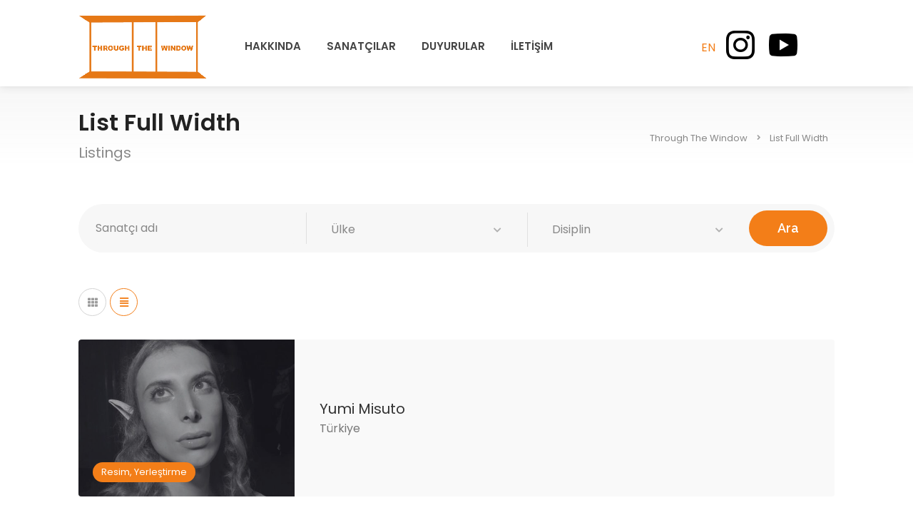

--- FILE ---
content_type: text/html; charset=UTF-8
request_url: https://throughthewindow.community/list-full-width/
body_size: 25226
content:
<!DOCTYPE html>
<html lang="tr-TR">

<head>
	<meta charset="UTF-8">
	<meta name="viewport" content="width=device-width, initial-scale=1">
	<link rel="profile" href="http://gmpg.org/xfn/11">


	<title>List Full Width &#8211; Through The Window</title>
<meta name='robots' content='max-image-preview:large' />
<link rel='dns-prefetch' href='//fonts.googleapis.com' />
<link rel="alternate" type="application/rss+xml" title="Through The Window &raquo; akışı" href="https://throughthewindow.community/feed/" />
<link rel="alternate" type="application/rss+xml" title="Through The Window &raquo; yorum akışı" href="https://throughthewindow.community/comments/feed/" />
<link rel="alternate" title="oEmbed (JSON)" type="application/json+oembed" href="https://throughthewindow.community/wp-json/oembed/1.0/embed?url=https%3A%2F%2Fthroughthewindow.community%2Flist-full-width%2F" />
<link rel="alternate" title="oEmbed (XML)" type="text/xml+oembed" href="https://throughthewindow.community/wp-json/oembed/1.0/embed?url=https%3A%2F%2Fthroughthewindow.community%2Flist-full-width%2F&#038;format=xml" />
<style id='wp-img-auto-sizes-contain-inline-css' type='text/css'>
img:is([sizes=auto i],[sizes^="auto," i]){contain-intrinsic-size:3000px 1500px}
/*# sourceURL=wp-img-auto-sizes-contain-inline-css */
</style>
<style id='wp-emoji-styles-inline-css' type='text/css'>

	img.wp-smiley, img.emoji {
		display: inline !important;
		border: none !important;
		box-shadow: none !important;
		height: 1em !important;
		width: 1em !important;
		margin: 0 0.07em !important;
		vertical-align: -0.1em !important;
		background: none !important;
		padding: 0 !important;
	}
/*# sourceURL=wp-emoji-styles-inline-css */
</style>
<link rel='stylesheet' id='wp-block-library-css' href='https://throughthewindow.community/wp-includes/css/dist/block-library/style.min.css?ver=6.9' type='text/css' media='all' />
<style id='wp-block-heading-inline-css' type='text/css'>
h1:where(.wp-block-heading).has-background,h2:where(.wp-block-heading).has-background,h3:where(.wp-block-heading).has-background,h4:where(.wp-block-heading).has-background,h5:where(.wp-block-heading).has-background,h6:where(.wp-block-heading).has-background{padding:1.25em 2.375em}h1.has-text-align-left[style*=writing-mode]:where([style*=vertical-lr]),h1.has-text-align-right[style*=writing-mode]:where([style*=vertical-rl]),h2.has-text-align-left[style*=writing-mode]:where([style*=vertical-lr]),h2.has-text-align-right[style*=writing-mode]:where([style*=vertical-rl]),h3.has-text-align-left[style*=writing-mode]:where([style*=vertical-lr]),h3.has-text-align-right[style*=writing-mode]:where([style*=vertical-rl]),h4.has-text-align-left[style*=writing-mode]:where([style*=vertical-lr]),h4.has-text-align-right[style*=writing-mode]:where([style*=vertical-rl]),h5.has-text-align-left[style*=writing-mode]:where([style*=vertical-lr]),h5.has-text-align-right[style*=writing-mode]:where([style*=vertical-rl]),h6.has-text-align-left[style*=writing-mode]:where([style*=vertical-lr]),h6.has-text-align-right[style*=writing-mode]:where([style*=vertical-rl]){rotate:180deg}
/*# sourceURL=https://throughthewindow.community/wp-includes/blocks/heading/style.min.css */
</style>
<style id='wp-block-image-inline-css' type='text/css'>
.wp-block-image>a,.wp-block-image>figure>a{display:inline-block}.wp-block-image img{box-sizing:border-box;height:auto;max-width:100%;vertical-align:bottom}@media not (prefers-reduced-motion){.wp-block-image img.hide{visibility:hidden}.wp-block-image img.show{animation:show-content-image .4s}}.wp-block-image[style*=border-radius] img,.wp-block-image[style*=border-radius]>a{border-radius:inherit}.wp-block-image.has-custom-border img{box-sizing:border-box}.wp-block-image.aligncenter{text-align:center}.wp-block-image.alignfull>a,.wp-block-image.alignwide>a{width:100%}.wp-block-image.alignfull img,.wp-block-image.alignwide img{height:auto;width:100%}.wp-block-image .aligncenter,.wp-block-image .alignleft,.wp-block-image .alignright,.wp-block-image.aligncenter,.wp-block-image.alignleft,.wp-block-image.alignright{display:table}.wp-block-image .aligncenter>figcaption,.wp-block-image .alignleft>figcaption,.wp-block-image .alignright>figcaption,.wp-block-image.aligncenter>figcaption,.wp-block-image.alignleft>figcaption,.wp-block-image.alignright>figcaption{caption-side:bottom;display:table-caption}.wp-block-image .alignleft{float:left;margin:.5em 1em .5em 0}.wp-block-image .alignright{float:right;margin:.5em 0 .5em 1em}.wp-block-image .aligncenter{margin-left:auto;margin-right:auto}.wp-block-image :where(figcaption){margin-bottom:1em;margin-top:.5em}.wp-block-image.is-style-circle-mask img{border-radius:9999px}@supports ((-webkit-mask-image:none) or (mask-image:none)) or (-webkit-mask-image:none){.wp-block-image.is-style-circle-mask img{border-radius:0;-webkit-mask-image:url('data:image/svg+xml;utf8,<svg viewBox="0 0 100 100" xmlns="http://www.w3.org/2000/svg"><circle cx="50" cy="50" r="50"/></svg>');mask-image:url('data:image/svg+xml;utf8,<svg viewBox="0 0 100 100" xmlns="http://www.w3.org/2000/svg"><circle cx="50" cy="50" r="50"/></svg>');mask-mode:alpha;-webkit-mask-position:center;mask-position:center;-webkit-mask-repeat:no-repeat;mask-repeat:no-repeat;-webkit-mask-size:contain;mask-size:contain}}:root :where(.wp-block-image.is-style-rounded img,.wp-block-image .is-style-rounded img){border-radius:9999px}.wp-block-image figure{margin:0}.wp-lightbox-container{display:flex;flex-direction:column;position:relative}.wp-lightbox-container img{cursor:zoom-in}.wp-lightbox-container img:hover+button{opacity:1}.wp-lightbox-container button{align-items:center;backdrop-filter:blur(16px) saturate(180%);background-color:#5a5a5a40;border:none;border-radius:4px;cursor:zoom-in;display:flex;height:20px;justify-content:center;opacity:0;padding:0;position:absolute;right:16px;text-align:center;top:16px;width:20px;z-index:100}@media not (prefers-reduced-motion){.wp-lightbox-container button{transition:opacity .2s ease}}.wp-lightbox-container button:focus-visible{outline:3px auto #5a5a5a40;outline:3px auto -webkit-focus-ring-color;outline-offset:3px}.wp-lightbox-container button:hover{cursor:pointer;opacity:1}.wp-lightbox-container button:focus{opacity:1}.wp-lightbox-container button:focus,.wp-lightbox-container button:hover,.wp-lightbox-container button:not(:hover):not(:active):not(.has-background){background-color:#5a5a5a40;border:none}.wp-lightbox-overlay{box-sizing:border-box;cursor:zoom-out;height:100vh;left:0;overflow:hidden;position:fixed;top:0;visibility:hidden;width:100%;z-index:100000}.wp-lightbox-overlay .close-button{align-items:center;cursor:pointer;display:flex;justify-content:center;min-height:40px;min-width:40px;padding:0;position:absolute;right:calc(env(safe-area-inset-right) + 16px);top:calc(env(safe-area-inset-top) + 16px);z-index:5000000}.wp-lightbox-overlay .close-button:focus,.wp-lightbox-overlay .close-button:hover,.wp-lightbox-overlay .close-button:not(:hover):not(:active):not(.has-background){background:none;border:none}.wp-lightbox-overlay .lightbox-image-container{height:var(--wp--lightbox-container-height);left:50%;overflow:hidden;position:absolute;top:50%;transform:translate(-50%,-50%);transform-origin:top left;width:var(--wp--lightbox-container-width);z-index:9999999999}.wp-lightbox-overlay .wp-block-image{align-items:center;box-sizing:border-box;display:flex;height:100%;justify-content:center;margin:0;position:relative;transform-origin:0 0;width:100%;z-index:3000000}.wp-lightbox-overlay .wp-block-image img{height:var(--wp--lightbox-image-height);min-height:var(--wp--lightbox-image-height);min-width:var(--wp--lightbox-image-width);width:var(--wp--lightbox-image-width)}.wp-lightbox-overlay .wp-block-image figcaption{display:none}.wp-lightbox-overlay button{background:none;border:none}.wp-lightbox-overlay .scrim{background-color:#fff;height:100%;opacity:.9;position:absolute;width:100%;z-index:2000000}.wp-lightbox-overlay.active{visibility:visible}@media not (prefers-reduced-motion){.wp-lightbox-overlay.active{animation:turn-on-visibility .25s both}.wp-lightbox-overlay.active img{animation:turn-on-visibility .35s both}.wp-lightbox-overlay.show-closing-animation:not(.active){animation:turn-off-visibility .35s both}.wp-lightbox-overlay.show-closing-animation:not(.active) img{animation:turn-off-visibility .25s both}.wp-lightbox-overlay.zoom.active{animation:none;opacity:1;visibility:visible}.wp-lightbox-overlay.zoom.active .lightbox-image-container{animation:lightbox-zoom-in .4s}.wp-lightbox-overlay.zoom.active .lightbox-image-container img{animation:none}.wp-lightbox-overlay.zoom.active .scrim{animation:turn-on-visibility .4s forwards}.wp-lightbox-overlay.zoom.show-closing-animation:not(.active){animation:none}.wp-lightbox-overlay.zoom.show-closing-animation:not(.active) .lightbox-image-container{animation:lightbox-zoom-out .4s}.wp-lightbox-overlay.zoom.show-closing-animation:not(.active) .lightbox-image-container img{animation:none}.wp-lightbox-overlay.zoom.show-closing-animation:not(.active) .scrim{animation:turn-off-visibility .4s forwards}}@keyframes show-content-image{0%{visibility:hidden}99%{visibility:hidden}to{visibility:visible}}@keyframes turn-on-visibility{0%{opacity:0}to{opacity:1}}@keyframes turn-off-visibility{0%{opacity:1;visibility:visible}99%{opacity:0;visibility:visible}to{opacity:0;visibility:hidden}}@keyframes lightbox-zoom-in{0%{transform:translate(calc((-100vw + var(--wp--lightbox-scrollbar-width))/2 + var(--wp--lightbox-initial-left-position)),calc(-50vh + var(--wp--lightbox-initial-top-position))) scale(var(--wp--lightbox-scale))}to{transform:translate(-50%,-50%) scale(1)}}@keyframes lightbox-zoom-out{0%{transform:translate(-50%,-50%) scale(1);visibility:visible}99%{visibility:visible}to{transform:translate(calc((-100vw + var(--wp--lightbox-scrollbar-width))/2 + var(--wp--lightbox-initial-left-position)),calc(-50vh + var(--wp--lightbox-initial-top-position))) scale(var(--wp--lightbox-scale));visibility:hidden}}
/*# sourceURL=https://throughthewindow.community/wp-includes/blocks/image/style.min.css */
</style>
<style id='wp-block-paragraph-inline-css' type='text/css'>
.is-small-text{font-size:.875em}.is-regular-text{font-size:1em}.is-large-text{font-size:2.25em}.is-larger-text{font-size:3em}.has-drop-cap:not(:focus):first-letter{float:left;font-size:8.4em;font-style:normal;font-weight:100;line-height:.68;margin:.05em .1em 0 0;text-transform:uppercase}body.rtl .has-drop-cap:not(:focus):first-letter{float:none;margin-left:.1em}p.has-drop-cap.has-background{overflow:hidden}:root :where(p.has-background){padding:1.25em 2.375em}:where(p.has-text-color:not(.has-link-color)) a{color:inherit}p.has-text-align-left[style*="writing-mode:vertical-lr"],p.has-text-align-right[style*="writing-mode:vertical-rl"]{rotate:180deg}
/*# sourceURL=https://throughthewindow.community/wp-includes/blocks/paragraph/style.min.css */
</style>
<style id='global-styles-inline-css' type='text/css'>
:root{--wp--preset--aspect-ratio--square: 1;--wp--preset--aspect-ratio--4-3: 4/3;--wp--preset--aspect-ratio--3-4: 3/4;--wp--preset--aspect-ratio--3-2: 3/2;--wp--preset--aspect-ratio--2-3: 2/3;--wp--preset--aspect-ratio--16-9: 16/9;--wp--preset--aspect-ratio--9-16: 9/16;--wp--preset--color--black: #000000;--wp--preset--color--cyan-bluish-gray: #abb8c3;--wp--preset--color--white: #ffffff;--wp--preset--color--pale-pink: #f78da7;--wp--preset--color--vivid-red: #cf2e2e;--wp--preset--color--luminous-vivid-orange: #ff6900;--wp--preset--color--luminous-vivid-amber: #fcb900;--wp--preset--color--light-green-cyan: #7bdcb5;--wp--preset--color--vivid-green-cyan: #00d084;--wp--preset--color--pale-cyan-blue: #8ed1fc;--wp--preset--color--vivid-cyan-blue: #0693e3;--wp--preset--color--vivid-purple: #9b51e0;--wp--preset--gradient--vivid-cyan-blue-to-vivid-purple: linear-gradient(135deg,rgb(6,147,227) 0%,rgb(155,81,224) 100%);--wp--preset--gradient--light-green-cyan-to-vivid-green-cyan: linear-gradient(135deg,rgb(122,220,180) 0%,rgb(0,208,130) 100%);--wp--preset--gradient--luminous-vivid-amber-to-luminous-vivid-orange: linear-gradient(135deg,rgb(252,185,0) 0%,rgb(255,105,0) 100%);--wp--preset--gradient--luminous-vivid-orange-to-vivid-red: linear-gradient(135deg,rgb(255,105,0) 0%,rgb(207,46,46) 100%);--wp--preset--gradient--very-light-gray-to-cyan-bluish-gray: linear-gradient(135deg,rgb(238,238,238) 0%,rgb(169,184,195) 100%);--wp--preset--gradient--cool-to-warm-spectrum: linear-gradient(135deg,rgb(74,234,220) 0%,rgb(151,120,209) 20%,rgb(207,42,186) 40%,rgb(238,44,130) 60%,rgb(251,105,98) 80%,rgb(254,248,76) 100%);--wp--preset--gradient--blush-light-purple: linear-gradient(135deg,rgb(255,206,236) 0%,rgb(152,150,240) 100%);--wp--preset--gradient--blush-bordeaux: linear-gradient(135deg,rgb(254,205,165) 0%,rgb(254,45,45) 50%,rgb(107,0,62) 100%);--wp--preset--gradient--luminous-dusk: linear-gradient(135deg,rgb(255,203,112) 0%,rgb(199,81,192) 50%,rgb(65,88,208) 100%);--wp--preset--gradient--pale-ocean: linear-gradient(135deg,rgb(255,245,203) 0%,rgb(182,227,212) 50%,rgb(51,167,181) 100%);--wp--preset--gradient--electric-grass: linear-gradient(135deg,rgb(202,248,128) 0%,rgb(113,206,126) 100%);--wp--preset--gradient--midnight: linear-gradient(135deg,rgb(2,3,129) 0%,rgb(40,116,252) 100%);--wp--preset--font-size--small: 13px;--wp--preset--font-size--medium: 20px;--wp--preset--font-size--large: 36px;--wp--preset--font-size--x-large: 42px;--wp--preset--spacing--20: 0.44rem;--wp--preset--spacing--30: 0.67rem;--wp--preset--spacing--40: 1rem;--wp--preset--spacing--50: 1.5rem;--wp--preset--spacing--60: 2.25rem;--wp--preset--spacing--70: 3.38rem;--wp--preset--spacing--80: 5.06rem;--wp--preset--shadow--natural: 6px 6px 9px rgba(0, 0, 0, 0.2);--wp--preset--shadow--deep: 12px 12px 50px rgba(0, 0, 0, 0.4);--wp--preset--shadow--sharp: 6px 6px 0px rgba(0, 0, 0, 0.2);--wp--preset--shadow--outlined: 6px 6px 0px -3px rgb(255, 255, 255), 6px 6px rgb(0, 0, 0);--wp--preset--shadow--crisp: 6px 6px 0px rgb(0, 0, 0);}:where(.is-layout-flex){gap: 0.5em;}:where(.is-layout-grid){gap: 0.5em;}body .is-layout-flex{display: flex;}.is-layout-flex{flex-wrap: wrap;align-items: center;}.is-layout-flex > :is(*, div){margin: 0;}body .is-layout-grid{display: grid;}.is-layout-grid > :is(*, div){margin: 0;}:where(.wp-block-columns.is-layout-flex){gap: 2em;}:where(.wp-block-columns.is-layout-grid){gap: 2em;}:where(.wp-block-post-template.is-layout-flex){gap: 1.25em;}:where(.wp-block-post-template.is-layout-grid){gap: 1.25em;}.has-black-color{color: var(--wp--preset--color--black) !important;}.has-cyan-bluish-gray-color{color: var(--wp--preset--color--cyan-bluish-gray) !important;}.has-white-color{color: var(--wp--preset--color--white) !important;}.has-pale-pink-color{color: var(--wp--preset--color--pale-pink) !important;}.has-vivid-red-color{color: var(--wp--preset--color--vivid-red) !important;}.has-luminous-vivid-orange-color{color: var(--wp--preset--color--luminous-vivid-orange) !important;}.has-luminous-vivid-amber-color{color: var(--wp--preset--color--luminous-vivid-amber) !important;}.has-light-green-cyan-color{color: var(--wp--preset--color--light-green-cyan) !important;}.has-vivid-green-cyan-color{color: var(--wp--preset--color--vivid-green-cyan) !important;}.has-pale-cyan-blue-color{color: var(--wp--preset--color--pale-cyan-blue) !important;}.has-vivid-cyan-blue-color{color: var(--wp--preset--color--vivid-cyan-blue) !important;}.has-vivid-purple-color{color: var(--wp--preset--color--vivid-purple) !important;}.has-black-background-color{background-color: var(--wp--preset--color--black) !important;}.has-cyan-bluish-gray-background-color{background-color: var(--wp--preset--color--cyan-bluish-gray) !important;}.has-white-background-color{background-color: var(--wp--preset--color--white) !important;}.has-pale-pink-background-color{background-color: var(--wp--preset--color--pale-pink) !important;}.has-vivid-red-background-color{background-color: var(--wp--preset--color--vivid-red) !important;}.has-luminous-vivid-orange-background-color{background-color: var(--wp--preset--color--luminous-vivid-orange) !important;}.has-luminous-vivid-amber-background-color{background-color: var(--wp--preset--color--luminous-vivid-amber) !important;}.has-light-green-cyan-background-color{background-color: var(--wp--preset--color--light-green-cyan) !important;}.has-vivid-green-cyan-background-color{background-color: var(--wp--preset--color--vivid-green-cyan) !important;}.has-pale-cyan-blue-background-color{background-color: var(--wp--preset--color--pale-cyan-blue) !important;}.has-vivid-cyan-blue-background-color{background-color: var(--wp--preset--color--vivid-cyan-blue) !important;}.has-vivid-purple-background-color{background-color: var(--wp--preset--color--vivid-purple) !important;}.has-black-border-color{border-color: var(--wp--preset--color--black) !important;}.has-cyan-bluish-gray-border-color{border-color: var(--wp--preset--color--cyan-bluish-gray) !important;}.has-white-border-color{border-color: var(--wp--preset--color--white) !important;}.has-pale-pink-border-color{border-color: var(--wp--preset--color--pale-pink) !important;}.has-vivid-red-border-color{border-color: var(--wp--preset--color--vivid-red) !important;}.has-luminous-vivid-orange-border-color{border-color: var(--wp--preset--color--luminous-vivid-orange) !important;}.has-luminous-vivid-amber-border-color{border-color: var(--wp--preset--color--luminous-vivid-amber) !important;}.has-light-green-cyan-border-color{border-color: var(--wp--preset--color--light-green-cyan) !important;}.has-vivid-green-cyan-border-color{border-color: var(--wp--preset--color--vivid-green-cyan) !important;}.has-pale-cyan-blue-border-color{border-color: var(--wp--preset--color--pale-cyan-blue) !important;}.has-vivid-cyan-blue-border-color{border-color: var(--wp--preset--color--vivid-cyan-blue) !important;}.has-vivid-purple-border-color{border-color: var(--wp--preset--color--vivid-purple) !important;}.has-vivid-cyan-blue-to-vivid-purple-gradient-background{background: var(--wp--preset--gradient--vivid-cyan-blue-to-vivid-purple) !important;}.has-light-green-cyan-to-vivid-green-cyan-gradient-background{background: var(--wp--preset--gradient--light-green-cyan-to-vivid-green-cyan) !important;}.has-luminous-vivid-amber-to-luminous-vivid-orange-gradient-background{background: var(--wp--preset--gradient--luminous-vivid-amber-to-luminous-vivid-orange) !important;}.has-luminous-vivid-orange-to-vivid-red-gradient-background{background: var(--wp--preset--gradient--luminous-vivid-orange-to-vivid-red) !important;}.has-very-light-gray-to-cyan-bluish-gray-gradient-background{background: var(--wp--preset--gradient--very-light-gray-to-cyan-bluish-gray) !important;}.has-cool-to-warm-spectrum-gradient-background{background: var(--wp--preset--gradient--cool-to-warm-spectrum) !important;}.has-blush-light-purple-gradient-background{background: var(--wp--preset--gradient--blush-light-purple) !important;}.has-blush-bordeaux-gradient-background{background: var(--wp--preset--gradient--blush-bordeaux) !important;}.has-luminous-dusk-gradient-background{background: var(--wp--preset--gradient--luminous-dusk) !important;}.has-pale-ocean-gradient-background{background: var(--wp--preset--gradient--pale-ocean) !important;}.has-electric-grass-gradient-background{background: var(--wp--preset--gradient--electric-grass) !important;}.has-midnight-gradient-background{background: var(--wp--preset--gradient--midnight) !important;}.has-small-font-size{font-size: var(--wp--preset--font-size--small) !important;}.has-medium-font-size{font-size: var(--wp--preset--font-size--medium) !important;}.has-large-font-size{font-size: var(--wp--preset--font-size--large) !important;}.has-x-large-font-size{font-size: var(--wp--preset--font-size--x-large) !important;}
/*# sourceURL=global-styles-inline-css */
</style>

<style id='classic-theme-styles-inline-css' type='text/css'>
/*! This file is auto-generated */
.wp-block-button__link{color:#fff;background-color:#32373c;border-radius:9999px;box-shadow:none;text-decoration:none;padding:calc(.667em + 2px) calc(1.333em + 2px);font-size:1.125em}.wp-block-file__button{background:#32373c;color:#fff;text-decoration:none}
/*# sourceURL=/wp-includes/css/classic-themes.min.css */
</style>
<link data-minify="1" rel='stylesheet' id='listeo_core-frontend-css' href='https://throughthewindow.community/wp-content/cache/min/1/wp-content/plugins/listeo-core/assets/css/frontend.css?ver=1719863879' type='text/css' media='all' />
<link data-minify="1" rel='stylesheet' id='listeo-core-fullcalendar-css' href='https://throughthewindow.community/wp-content/cache/min/1/wp-content/plugins/listeo-core/assets/css/fullcalendar.min.css?ver=1719863879' type='text/css' media='all' />
<link data-minify="1" rel='stylesheet' id='menu-image-css' href='https://throughthewindow.community/wp-content/cache/min/1/wp-content/plugins/menu-image/includes/css/menu-image.css?ver=1719863879' type='text/css' media='all' />
<link data-minify="1" rel='stylesheet' id='dashicons-css' href='https://throughthewindow.community/wp-content/cache/min/1/wp-includes/css/dashicons.min.css?ver=1719863879' type='text/css' media='all' />
<link data-minify="1" rel='stylesheet' id='trp-language-switcher-style-css' href='https://throughthewindow.community/wp-content/cache/min/1/wp-content/plugins/translatepress-multilingual/assets/css/trp-language-switcher.css?ver=1719863879' type='text/css' media='all' />
<link data-minify="1" rel='stylesheet' id='bootstrap-css' href='https://throughthewindow.community/wp-content/cache/min/1/wp-content/themes/listeo/css/bootstrap-grid.css?ver=1719863879' type='text/css' media='all' />
<link data-minify="1" rel='stylesheet' id='font-awesome-5-css' href='https://throughthewindow.community/wp-content/cache/min/1/wp-content/themes/listeo/css/all.css?ver=1719863879' type='text/css' media='all' />
<link rel='stylesheet' id='font-awesome-5-shims-css' href='https://throughthewindow.community/wp-content/themes/listeo/css/v4-shims.min.css?ver=6.9' type='text/css' media='all' />
<link data-minify="1" rel='stylesheet' id='simple-line-icons-css' href='https://throughthewindow.community/wp-content/cache/min/1/wp-content/themes/listeo/css/simple-line-icons.css?ver=1719863879' type='text/css' media='all' />
<link rel='stylesheet' id='listeo-woocommerce-css' href='https://throughthewindow.community/wp-content/themes/listeo/css/woocommerce.min.css?ver=6.9' type='text/css' media='all' />
<link data-minify="1" rel='stylesheet' id='listeo-style-css' href='https://throughthewindow.community/wp-content/cache/min/1/wp-content/themes/listeo/style.css?ver=1719863879' type='text/css' media='all' />
<style id='listeo-style-inline-css' type='text/css'>

input[type='checkbox'].switch_1:checked,
.time-slot input:checked ~ label:hover,
div.datedropper:before,
div.datedropper .pick-submit,
div.datedropper .pick-lg-b .pick-sl:before,
div.datedropper .pick-m,
body.no-map-marker-icon .face.front,
body.no-map-marker-icon .face.front:after,
div.datedropper .pick-lg-h {
  background-color: #f37e18 !important;
}
#booking-date-range-enabler:after,
.nav-links div a:hover, #posts-nav li a:hover,
.hosted-by-title a:hover,

.sort-by-select .select2-container--default .select2-selection--single .select2-selection__arrow b:after,
.claim-badge a i,
.search-input-icon:hover i,
.listing-features.checkboxes a:hover,
div.datedropper .pick-y.pick-jump,
div.datedropper .pick li span,
div.datedropper .pick-lg-b .pick-wke,
div.datedropper .pick-btn,
#listeo-coupon-link,
.total-discounted_costs span,
.widget_meta ul li a:hover, .widget_categories ul li a:hover, .widget_archive ul li a:hover, .widget_recent_comments ul li a:hover, .widget_recent_entries ul li a:hover,
.booking-estimated-discount-cost span {
  color: #f37e18 !important;
}

.comment-by-listing a:hover,
.browse-all-user-listings a i,
.hosted-by-title h4 a:hover,
.style-2 .trigger.active a,
.style-2 .ui-accordion .ui-accordion-header-active:hover,
.style-2 .ui-accordion .ui-accordion-header-active,
#posts-nav li a:hover,
.plan.featured .listing-badge,
.post-content h3 a:hover,
.add-review-photos i,
.show-more-button i,
.listing-details-sidebar li a,
.star-rating .rating-counter a:hover,
.more-search-options-trigger:after,
.header-widget .sign-in:hover,
#footer a,
#footer .footer-links li a:hover,
#navigation.style-1 .current,
#navigation.style-1 ul li:hover a,
.user-menu.active .user-name:after,
.user-menu:hover .user-name:after,
.user-menu.active .user-name,
.user-menu:hover .user-name,
.main-search-input-item.location a:hover,
.chosen-container .chosen-results li.highlighted,
.input-with-icon.location a i:hover,
.sort-by .chosen-container-single .chosen-single div:after,
.sort-by .chosen-container-single .chosen-default,
.panel-dropdown a:after,
.post-content a.read-more,
.post-meta li a:hover,
.widget-text h5 a:hover,
.about-author a,
button.button.border.white:hover,
a.button.border.white:hover,
.icon-box-2 i,
button.button.border,
a.button.border,
.style-2 .ui-accordion .ui-accordion-header:hover,
.style-2 .trigger a:hover ,
.plan.featured .listing-badges .featured,
.list-4 li:before,
.list-3 li:before,
.list-2 li:before,
.list-1 li:before,
.info-box h4,
.testimonial-carousel .slick-slide.slick-active .testimonial:before,
.sign-in-form .tabs-nav li a:hover,
.sign-in-form .tabs-nav li.active a,
.lost_password:hover a,
#top-bar .social-icons li a:hover i,
.listing-share .social-icons li a:hover i,
.agent .social-icons li a:hover i,
#footer .social-icons li a:hover i,
.headline span i,
vc_tta.vc_tta-style-tabs-style-1 .vc_tta-tab.vc_active a,.vc_tta.vc_tta-style-tabs-style-2 .vc_tta-tab.vc_active a,.tabs-nav li.active a,.wc-tabs li.active a.custom-caption,#backtotop a,.trigger.active a,.post-categories li a,.vc_tta.vc_tta-style-tabs-style-3.vc_general .vc_tta-tab a:hover,.vc_tta.vc_tta-style-tabs-style-3.vc_general .vc_tta-tab.vc_active a,.wc-tabs li a:hover,.tabs-nav li a:hover,.tabs-nav li.active a,.wc-tabs li a:hover,.wc-tabs li.active a,.testimonial-author h4,.widget-button:hover,.widget-text h5 a:hover,a,a.button.border,a.button.border.white:hover,button.button.border,button.button.border.white:hover,.wpb-js-composer .vc_tta.vc_general.vc_tta-style-tabs-style-1 .vc_tta-tab.vc_active>a,.wpb-js-composer .vc_tta.vc_general.vc_tta-style-tabs-style-2 .vc_tta-tab.vc_active>a,
#add_payment_method .cart-collaterals .cart_totals tr th,
.woocommerce-cart .cart-collaterals .cart_totals tr th, 
.woocommerce-checkout .cart-collaterals .cart_totals tr th,
#add_payment_method table.cart th, 
.woocommerce-cart table.cart th, 
.woocommerce-checkout table.cart th,
.woocommerce-checkout table.shop_table th,
.uploadButton .uploadButton-button:before,
.time-slot input ~ label:hover,
.time-slot label:hover span,
#titlebar.listing-titlebar span.listing-tag a, 
.booking-loading-icon {
    color: #f37e18;
}


.listing-details li i {
    background-color: #f37e1826;
    color: #f37e18;
}
 

body .icon-box-2 svg g,
body .icon-box-2 svg circle,
body .icon-box-2 svg rect,
body .icon-box-2 svg path,
body .listeo-svg-icon-box-grid svg g,
body .listeo-svg-icon-box-grid svg circle,
body .listeo-svg-icon-box-grid svg rect,
body .listeo-svg-icon-box-grid svg path,
.listing-type:hover .listing-type-icon svg g,
.listing-type:hover .listing-type-icon svg circle,
.listing-type:hover .listing-type-icon svg rect,
.listing-type:hover .listing-type-icon svg path,
.marker-container .front.face svg g,
.marker-container .front.face svg circle,
.marker-container .front.face svg rect,
.marker-container .front.face svg path { fill: #f37e18; }

.qtyTotal,
.mm-menu em.mm-counter,
.mm-counter,
.category-small-box:hover,
.option-set li a.selected,
.pricing-list-container h4:after,
#backtotop a,
.chosen-container-multi .chosen-choices li.search-choice,
.select-options li:hover,
button.panel-apply,
.layout-switcher a:hover,
.listing-features.checkboxes li:before,
.comment-by a.comment-reply-link:hover,
.add-review-photos:hover,
.office-address h3:after,
.post-img:before,
button.button,
.booking-confirmation-page a.button.color,
input[type="button"],
input[type="submit"],
a.button,
a.button.border:hover,
button.button.border:hover,
table.basic-table th,
.plan.featured .plan-price,
mark.color,
.style-4 .tabs-nav li.active a,
.style-5 .tabs-nav li.active a,
.dashboard-list-box .button.gray:hover,
.change-photo-btn:hover,
.dashboard-list-box  a.rate-review:hover,
input:checked + .slider,
.add-pricing-submenu.button:hover,
.add-pricing-list-item.button:hover,
.custom-zoom-in:hover,
.custom-zoom-out:hover,
#geoLocation:hover,
#streetView:hover,
#scrollEnabling:hover,
.code-button:hover,
.category-small-box-alt:hover .category-box-counter-alt,
#scrollEnabling.enabled,
#mapnav-buttons a:hover,
#sign-in-dialog .mfp-close:hover,
.button.listeo-booking-widget-apply_new_coupon:before,
#small-dialog .mfp-close:hover,
.daterangepicker td.end-date.in-range.available,
.radio input[type='radio'] + label .radio-label:after,
.radio input[type='radio']:checked + label .radio-label,
.daterangepicker .ranges li.active, .day-slot-headline, .add-slot-btn button:hover, .daterangepicker td.available:hover, .daterangepicker th.available:hover, .time-slot input:checked ~ label, .daterangepicker td.active, .daterangepicker td.active:hover, .daterangepicker .drp-buttons button.applyBtn,.uploadButton .uploadButton-button:hover {
    background-color: #f37e18;
}


.rangeslider__fill,
span.blog-item-tag ,
.testimonial-carousel .slick-slide.slick-active .testimonial-box,
.listing-item-container.list-layout span.tag,
.tip,
.search .panel-dropdown.active a,
#getDirection:hover,
.home-search-slide h3 a:before, .home-search-slide h3 strong:before,
.loader-ajax-container,
.mfp-arrow:hover {
    background: #f37e18;
}
.icon-box-v3 .ibv3-icon i, .icon-box-v3 .ibv3-icon svg g, .icon-box-v3 .ibv3-icon svg circle, .icon-box-v3 .ibv3-icon svg rect, .icon-box-v3 .ibv3-icon svg path{
    fill:  #f37e18;
}

#titlebar.listing-titlebar span.listing-tag { background:  #f37e1812; }


.ibv3-icon {
    background:  #f37e1810;
}

.icon-box-v3:hover .ibv3-icon {
    background:  #f37e18;
    box-shadow:  0 3px 8px #f37e1850;
}
.radio input[type='radio']:checked + label .radio-label,
.rangeslider__handle { border-color: #f37e18; }

.layout-switcher a.active {
    color: #f37e18;
    border-color: #f37e18;
}

#titlebar.listing-titlebar span.listing-tag a,
#titlebar.listing-titlebar span.listing-tag {
    border-color: #f37e18;
  
}
.woocommerce .widget_price_filter .ui-slider .ui-slider-handle,
.woocommerce .widget_price_filter .ui-slider .ui-slider-range,

.single-service .qtyInc:hover, .single-service .qtyDec:hover,
.services-counter,
.listing-slider .slick-next:hover,
.listing-slider .slick-prev:hover {
    background-color: #f37e18;
}
.single-service .qtyInc:hover, .single-service .qtyDec:hover{
    -webkit-text-stroke: 1px #f37e18;
}


.listing-nav-container.cloned .listing-nav li:first-child a.active,
.listing-nav-container.cloned .listing-nav li:first-child a:hover,
.listing-nav li:first-child a,
.listing-nav li a.active,
.listing-nav li a:hover {
    border-color: #f37e18;
    color: #f37e18;
}

.pricing-list-container h4 {
    color: #f37e18;
    border-color: #f37e18;
}

.sidebar-textbox ul.contact-details li a { color: #f37e18; }

button.button.border,
a.button.border {
    color: #f37e18;
    border-color: #f37e18;
}

.trigger.active a,
.ui-accordion .ui-accordion-header-active:hover,
.ui-accordion .ui-accordion-header-active {
    background-color: #f37e18;
    border-color: #f37e18;
}

.numbered.color ol > li::before {
    border-color: #f37e18;;
    color: #f37e18;
}

.numbered.color.filled ol > li::before {
    border-color: #f37e18;
    background-color: #f37e18;
}

.info-box {
    border-top: 2px solid #f37e18;
    background: linear-gradient(to bottom, rgba(255,255,255,0.98), rgba(255,255,255,0.95));
    background-color: #f37e18;
    color: #f37e18;
}

.info-box.no-border {
    background: linear-gradient(to bottom, rgba(255,255,255,0.96), rgba(255,255,255,0.93));
    background-color: #f37e18;
}

.tabs-nav li a:hover { border-color: #f37e18; }
.tabs-nav li a:hover,
.tabs-nav li.active a {
    border-color: #f37e18;
    color: #f37e18;
}

.style-3 .tabs-nav li a:hover,
.style-3 .tabs-nav li.active a {
    border-color: #f37e18;
    background-color: #f37e18;
}
.woocommerce-cart .woocommerce table.shop_table th,
.vc_tta.vc_general.vc_tta-style-style-1 .vc_active .vc_tta-panel-heading,
.wpb-js-composer .vc_tta.vc_general.vc_tta-style-tabs-style-2 .vc_tta-tab.vc_active>a,
.wpb-js-composer .vc_tta.vc_general.vc_tta-style-tabs-style-2 .vc_tta-tab:hover>a,
.wpb-js-composer .vc_tta.vc_general.vc_tta-style-tabs-style-1 .vc_tta-tab.vc_active>a,
.wpb-js-composer .vc_tta.vc_general.vc_tta-style-tabs-style-1 .vc_tta-tab:hover>a{    
    border-bottom-color: #f37e18
}

.checkboxes input[type=checkbox]:checked + label:before {
    background-color: #f37e18;
    border-color: #f37e18;
}

.listing-item-container.compact .listing-item-content span.tag { background-color: #f37e18; }

.dashboard-nav ul li.current_page_item,
.dashboard-nav ul li.active,
.dashboard-nav ul li:hover { border-color: #f37e18; }

.dashboard-list-box .comment-by-listing a:hover { color: #f37e18; }

.opening-day:hover h5 { color: #f37e18 !important; }

.map-box h4 a:hover { color: #f37e18; }
.infoBox-close:hover {
    background-color: #f37e18;
    -webkit-text-stroke: 1px #f37e18;
}
.select2-container--default .select2-selection--multiple .select2-selection__choice,
body .select2-container--default .select2-results__option--highlighted[aria-selected], 
body .select2-container--default .select2-results__option--highlighted[data-selected],
body .woocommerce .cart .button, 
body .woocommerce .cart input.button,
body .woocommerce #respond input#submit, 
body .woocommerce a.button, 
body .woocommerce button.button, 
body .woocommerce input.button,
body .woocommerce #respond input#submit.alt:hover, 
body .woocommerce a.button.alt:hover, 
body .woocommerce button.button.alt:hover, 
body .woocommerce input.button.alt:hover,
.marker-cluster-small div, .marker-cluster-medium div, .marker-cluster-large div,
.cluster-visible {
    background-color: #f37e18 !important;
}

.marker-cluster div:before {
    border: 7px solid #f37e18;
    opacity: 0.2;
    box-shadow: inset 0 0 0 4px #f37e18;
}

.cluster-visible:before {
    border: 7px solid #f37e18;
    box-shadow: inset 0 0 0 4px #f37e18;
}

.marker-arrow {
    border-color: #f37e18 transparent transparent;
}

.face.front {
    border-color: #f37e18;
    color: #f37e18;
}

.face.back {
    background: #f37e18;
    border-color: #f37e18;
}

.custom-zoom-in:hover:before,
.custom-zoom-out:hover:before  { -webkit-text-stroke: 1px #f37e18;  }

.category-box-btn:hover {
    background-color: #f37e18;
    border-color: #f37e18;
}

.message-bubble.me .message-text {
    color: #f37e18;
    background-color: rgba(243,126,24,0.05);
}


.time-slot input ~ label:hover {
    background-color: rgba(243,126,24,0.08);   
}

.message-bubble.me .message-text:before {
    color: rgba(243,126,24,0.05);
}
.booking-widget i, .opening-hours i, .message-vendor i {
    color: #f37e18;
}
.opening-hours.summary li:hover,
.opening-hours.summary li.total-costs span { color: #f37e18; }
.payment-tab-trigger > input:checked ~ label::before { border-color: #f37e18; }
.payment-tab-trigger > input:checked ~ label::after { background-color: #f37e18; }
#navigation.style-1 > ul > li.current-menu-ancestor > a,
#navigation.style-1 > ul > li.current-menu-item > a,
#navigation.style-1 > ul > li:hover > a { 
    background: rgba(243,126,24, 0.06);
    color: #f37e18;
}

.img-box:hover span {  background-color: #f37e18; }

body #navigation.style-1 ul ul li:hover a:after,
body #navigation.style-1 ul li:hover ul li:hover a,
body #navigation.style-1 ul li:hover ul li:hover li:hover a,
body #navigation.style-1 ul li:hover ul li:hover li:hover li:hover a,
body #navigation.style-1 ul ul li:hover ul li a:hover { color: #f37e18; }

.headline.headline-box span:before {
    background: #f37e18;
}

.main-search-inner .highlighted-category {
    background-color:#f37e18;
    box-shadow: 0 2px 8px rgba(243,126,24, 0.2);
}

.category-box:hover .category-box-content span {
    background-color: #f37e18;
}

.user-menu ul li a:hover {
    color: #f37e18;
}

.icon-box-2 i {
    background-color: #f37e18;
}

@keyframes iconBoxAnim {
    0%,100% {
        box-shadow: 0 0 0 9px rgba(243,126,24, 0.08);
    }
    50% {
        box-shadow: 0 0 0 15px rgba(243,126,24, 0.08);
    }
}
.listing-type:hover {
box-shadow: 0 3px 12px rgba(0,0,0,0.1);
background-color: #f37e18;
}
.listing-type:hover .listing-type-icon {
color: #f37e18;
}

.listing-type-icon {
background-color: #f37e18;
box-shadow: 0 0 0 8px rgb(243,126,24, 0.1);
}
#chart-date-range span:after,
#footer ul.menu li a:hover {
    color: #f37e18;
}

#booking-date-range span::after, .time-slot label:hover span, .daterangepicker td.in-range, .time-slot input ~ label:hover, .booking-estimated-cost span, .time-slot label:hover span {
    color: #f37e18;
}

.daterangepicker td.in-range {
    background-color: rgba(243,126,24, 0.05);
    color: #f37e18;
}

.leaflet-control-zoom-in:hover, .leaflet-control-zoom-out:hover {
    background-color: #f37e18;;
    -webkit-text-stroke: 1px #f37e18;
    }

.transparent-header #header:not(.cloned) #navigation.style-1 > ul > li.current-menu-ancestor > a, 
.transparent-header #header:not(.cloned) #navigation.style-1 > ul > li.current-menu-item > a, 
.transparent-header #header:not(.cloned) #navigation.style-1 > ul > li:hover > a {
    background: #f37e18;
}

.transparent-header #header:not(.cloned) .header-widget .button:hover,
.transparent-header #header:not(.cloned) .header-widget .button.border:hover {
    background: #f37e18;
}

.transparent-header.user_not_logged_in #header:not(.cloned) .header-widget .sign-in:hover {
    background: #f37e18;
}

.category-small-box-alt i,
.category-small-box i {
    color: #f37e18;
}

.account-type input.account-type-radio:checked ~ label {
    background-color: #f37e18;
}

.category-small-box:hover {
    box-shadow: 0 3px 12px rgba(243,126,24, 0.22);
}


.transparent-header.user_not_logged_in #header.cloned .header-widget .sign-in:hover,
.user_not_logged_in .header-widget .sign-in:hover {
    background: #f37e18;
}
.nav-links div.nav-next a:hover:before,
.nav-links div.nav-previous a:hover:before,
#posts-nav li.next-post a:hover:before,
#posts-nav li.prev-post a:hover:before { background: #f37e18; }

.slick-current .testimonial-author h4 span {
   background: rgba(243,126,24, 0.06);
   color: #f37e18;
}

body .icon-box-2 i {
   background-color: rgba(243,126,24, 0.07);
   color: #f37e18;
}

.headline.headline-box:after,
.headline.headline-box span:after {
background: #f37e18;
}
.listing-item-content span.tag {
   background: #f37e18;
}

.message-vendor div.wpcf7 .ajax-loader,
body .message-vendor input[type='submit'],
body .message-vendor input[type='submit']:focus,
body .message-vendor input[type='submit']:active {
  background-color: #f37e18;
}   

.message-vendor .wpcf7-form .wpcf7-radio input[type=radio]:checked + span:before {
   border-color: #f37e18;
}

.message-vendor .wpcf7-form .wpcf7-radio input[type=radio]:checked + span:after {
   background: #f37e18;
}
#show-map-button,
.slider-selection {
background-color:#f37e18;
}

.listeo-cart-container:hover .mini-cart-button{
    color: #f37e18;
    background: #f37e181f;
}
.listeo-cart-container .mini-cart-button .badge {
    background: #f37e18;
}
.transparent-header #header:not(.cloned) .header-widget .woocommerce-mini-cart__buttons a.button.checkout, .listeo-cart-container .woocommerce-mini-cart__buttons a.button.checkout {background: #f37e18;}

.slider-handle {
border-color:#f37e18;
}
.bookable-services .single-service:hover h5,
.bookable-services .single-service:hover .single-service-price {
    color: #f37e18;
}
 
.bookable-services .single-service:hover .single-service-price {
    background-color: rgba(243,126,24, 0.08);
    color: #f37e18;
}
 
 .classifieds-widget-buttons a.call-btn {
    border: 1px solid #f37e18;
    color: #f37e18;
}

.bookable-services input[type='checkbox'] + label:hover {
    background-color: rgba(243,126,24, 0.08);
    color: #f37e18;
}
.services-counter,
.bookable-services input[type='checkbox']:checked + label {
    background-color: #f37e18;
}
.bookable-services input[type='checkbox']:checked + label .single-service-price {
    color: #f37e18;
}


input[type='submit'].dokan-btn-theme:hover, a.dokan-btn-theme:hover, .dokan-btn-theme:hover, input[type='submit'].dokan-btn-theme:focus, a.dokan-btn-theme:focus, .dokan-btn-theme:focus, input[type='submit'].dokan-btn-theme:active, a.dokan-btn-theme:active, .dokan-btn-theme:active, input[type='submit'].dokan-btn-theme.active, a.dokan-btn-theme.active, .dokan-btn-theme.active, .open .dropdown-toggleinput[type='submit'].dokan-btn-theme, .open .dropdown-togglea.dokan-btn-theme, .open .dropdown-toggle.dokan-btn-theme {
    
    background-color: #f37e18 !important;
    border-color: #f37e18 !important;
}
body.dokan-dashboard input[type='submit'].dokan-btn-theme, body.dokan-dashboard a.dokan-btn-theme, body.dokan-dashboard .dokan-btn-theme
{
        background-color: #f37e18 !important;;
    border-color: #f37e18 !important;;
}
body input[type='submit'].dokan-btn-theme,
body a.dokan-btn-theme, 
body .dokan-btn-theme {
    background-color: #f37e18;
    border-color: #f37e18;
}
#dokan-store-listing-filter-wrap .right .toggle-view .active {
    color: #f37e18;
}
body #dokan-store-listing-filter-wrap .right .toggle-view .active {
    border-color: #f37e18;
}
.photo-box:hover .photo-box-content span{
  background: #f37e18;
}
#dokan-store-listing-filter-wrap .right .toggle-view .active {
    color: #f37e18;
}
.dokan-store-products-ordeby-select .select2-container--default .select2-selection--single .select2-selection__arrow b:after {   color: #f37e18;}
.main-search-inner {
                    text-align: center;
                    }

body .main-search-container:not(.elementor-main-search-container):before {
    background: linear-gradient(to right, rgba(51,51,51,0.99) 20%, rgba(51,51,51,0.7) 70%, rgba(51,51,51,0) 95%)
}

.solid-bg-home-banner .main-search-container:before,
body.transparent-header .main-search-container:not(.elementor-main-search-container):before {
background: rgba(51,51,51,0.75) ;
}


.loader-ajax-container {
   box-shadow: 0 0 20px rgba( 243,126,24, 0.4);
}

.main-search-inner {
                    text-align: center;
                    }
@media (min-width: 1240px) { #header:not(.sticky) ul.menu, #header:not(.sticky) .header-widget { margin-top: 25px; margin-bottom: 25px; } }
 .infoBox .listing-title { display: none; }
.range-output:after {
    content: 'km';
}.fm-input.pricing-bookable-options,
.fm-input.pricing-bookable {
    display: none;
}
.template-file.main-search-container.plain-color { background-color: #ffffff;
background-image: url("data:image/svg+xml,%3Csvg xmlns='http://www.w3.org/2000/svg' width='100%25' height='100%25' viewBox='0 0 1600 800'%3E%3Cg %3E%3Cpath fill='%23fffaf5' d='M486 705.8c-109.3-21.8-223.4-32.2-335.3-19.4C99.5 692.1 49 703 0 719.8V800h843.8c-115.9-33.2-230.8-68.1-347.6-92.2C492.8 707.1 489.4 706.5 486 705.8z'/%3E%3Cpath fill='%23fff5ec' d='M1600 0H0v719.8c49-16.8 99.5-27.8 150.7-33.5c111.9-12.7 226-2.4 335.3 19.4c3.4 0.7 6.8 1.4 10.2 2c116.8 24 231.7 59 347.6 92.2H1600V0z'/%3E%3Cpath fill='%23ffefe2' d='M478.4 581c3.2 0.8 6.4 1.7 9.5 2.5c196.2 52.5 388.7 133.5 593.5 176.6c174.2 36.6 349.5 29.2 518.6-10.2V0H0v574.9c52.3-17.6 106.5-27.7 161.1-30.9C268.4 537.4 375.7 554.2 478.4 581z'/%3E%3Cpath fill='%23ffead9' d='M0 0v429.4c55.6-18.4 113.5-27.3 171.4-27.7c102.8-0.8 203.2 22.7 299.3 54.5c3 1 5.9 2 8.9 3c183.6 62 365.7 146.1 562.4 192.1c186.7 43.7 376.3 34.4 557.9-12.6V0H0z'/%3E%3Cpath fill='%23ffe5cf' d='M181.8 259.4c98.2 6 191.9 35.2 281.3 72.1c2.8 1.1 5.5 2.3 8.3 3.4c171 71.6 342.7 158.5 531.3 207.7c198.8 51.8 403.4 40.8 597.3-14.8V0H0v283.2C59 263.6 120.6 255.7 181.8 259.4z'/%3E%3Cpath fill='%23ffead9' d='M1600 0H0v136.3c62.3-20.9 127.7-27.5 192.2-19.2c93.6 12.1 180.5 47.7 263.3 89.6c2.6 1.3 5.1 2.6 7.7 3.9c158.4 81.1 319.7 170.9 500.3 223.2c210.5 61 430.8 49 636.6-16.6V0z'/%3E%3Cpath fill='%23ffefe2' d='M454.9 86.3C600.7 177 751.6 269.3 924.1 325c208.6 67.4 431.3 60.8 637.9-5.3c12.8-4.1 25.4-8.4 38.1-12.9V0H288.1c56 21.3 108.7 50.6 159.7 82C450.2 83.4 452.5 84.9 454.9 86.3z'/%3E%3Cpath fill='%23fff5ec' d='M1600 0H498c118.1 85.8 243.5 164.5 386.8 216.2c191.8 69.2 400 74.7 595 21.1c40.8-11.2 81.1-25.2 120.3-41.7V0z'/%3E%3Cpath fill='%23fffaf5' d='M1397.5 154.8c47.2-10.6 93.6-25.3 138.6-43.8c21.7-8.9 43-18.8 63.9-29.5V0H643.4c62.9 41.7 129.7 78.2 202.1 107.4C1020.4 178.1 1214.2 196.1 1397.5 154.8z'/%3E%3Cpath fill='%23ffffff' d='M1315.3 72.4c75.3-12.6 148.9-37.1 216.8-72.4h-723C966.8 71 1144.7 101 1315.3 72.4z'/%3E%3C/g%3E%3C/svg%3E");
	background-attachment: fixed;
	background-size: cover; } 
/*# sourceURL=listeo-style-inline-css */
</style>
<link rel='stylesheet' id='google-fonts-raleway-css' href='//fonts.googleapis.com/css?family=Raleway:300,400,500,600,700' type='text/css' media='all' />
<link rel='stylesheet' id='google-fonts-open-sans-css' href='//fonts.googleapis.com/css?family=Open+Sans:500,600,700' type='text/css' media='all' />

<script type="text/javascript" src="https://throughthewindow.community/wp-includes/js/jquery/jquery.min.js?ver=3.7.1" id="jquery-core-js"></script>
<script type="text/javascript" src="https://throughthewindow.community/wp-includes/js/jquery/jquery-migrate.min.js?ver=3.4.1" id="jquery-migrate-js"></script>



























<link rel="https://api.w.org/" href="https://throughthewindow.community/wp-json/" /><link rel="alternate" title="JSON" type="application/json" href="https://throughthewindow.community/wp-json/wp/v2/pages/89" /><link rel="EditURI" type="application/rsd+xml" title="RSD" href="https://throughthewindow.community/xmlrpc.php?rsd" />
<meta name="generator" content="WordPress 6.9" />
<link rel="canonical" href="https://throughthewindow.community/list-full-width/" />
<link rel='shortlink' href='https://throughthewindow.community/?p=89' />
<link rel="alternate" hreflang="tr-TR" href="https://throughthewindow.community/list-full-width/"/>
<link rel="alternate" hreflang="en-US" href="https://throughthewindow.community/en/list-full-width/"/>
<link rel="alternate" hreflang="tr" href="https://throughthewindow.community/list-full-width/"/>
<link rel="alternate" hreflang="en" href="https://throughthewindow.community/en/list-full-width/"/>
<meta name="generator" content="Elementor 3.22.3; features: e_optimized_assets_loading, additional_custom_breakpoints; settings: css_print_method-external, google_font-enabled, font_display-swap">
<meta name="generator" content="Powered by Slider Revolution 6.6.10 - responsive, Mobile-Friendly Slider Plugin for WordPress with comfortable drag and drop interface." />
<link rel="icon" href="https://throughthewindow.community/wp-content/uploads/2023/04/cropped-Untitled-1-32x32.jpg" sizes="32x32" />
<link rel="icon" href="https://throughthewindow.community/wp-content/uploads/2023/04/cropped-Untitled-1-192x192.jpg" sizes="192x192" />
<link rel="apple-touch-icon" href="https://throughthewindow.community/wp-content/uploads/2023/04/cropped-Untitled-1-180x180.jpg" />
<meta name="msapplication-TileImage" content="https://throughthewindow.community/wp-content/uploads/2023/04/cropped-Untitled-1-270x270.jpg" />
<script>function setREVStartSize(e){
			//window.requestAnimationFrame(function() {
				window.RSIW = window.RSIW===undefined ? window.innerWidth : window.RSIW;
				window.RSIH = window.RSIH===undefined ? window.innerHeight : window.RSIH;
				try {
					var pw = document.getElementById(e.c).parentNode.offsetWidth,
						newh;
					pw = pw===0 || isNaN(pw) || (e.l=="fullwidth" || e.layout=="fullwidth") ? window.RSIW : pw;
					e.tabw = e.tabw===undefined ? 0 : parseInt(e.tabw);
					e.thumbw = e.thumbw===undefined ? 0 : parseInt(e.thumbw);
					e.tabh = e.tabh===undefined ? 0 : parseInt(e.tabh);
					e.thumbh = e.thumbh===undefined ? 0 : parseInt(e.thumbh);
					e.tabhide = e.tabhide===undefined ? 0 : parseInt(e.tabhide);
					e.thumbhide = e.thumbhide===undefined ? 0 : parseInt(e.thumbhide);
					e.mh = e.mh===undefined || e.mh=="" || e.mh==="auto" ? 0 : parseInt(e.mh,0);
					if(e.layout==="fullscreen" || e.l==="fullscreen")
						newh = Math.max(e.mh,window.RSIH);
					else{
						e.gw = Array.isArray(e.gw) ? e.gw : [e.gw];
						for (var i in e.rl) if (e.gw[i]===undefined || e.gw[i]===0) e.gw[i] = e.gw[i-1];
						e.gh = e.el===undefined || e.el==="" || (Array.isArray(e.el) && e.el.length==0)? e.gh : e.el;
						e.gh = Array.isArray(e.gh) ? e.gh : [e.gh];
						for (var i in e.rl) if (e.gh[i]===undefined || e.gh[i]===0) e.gh[i] = e.gh[i-1];
											
						var nl = new Array(e.rl.length),
							ix = 0,
							sl;
						e.tabw = e.tabhide>=pw ? 0 : e.tabw;
						e.thumbw = e.thumbhide>=pw ? 0 : e.thumbw;
						e.tabh = e.tabhide>=pw ? 0 : e.tabh;
						e.thumbh = e.thumbhide>=pw ? 0 : e.thumbh;
						for (var i in e.rl) nl[i] = e.rl[i]<window.RSIW ? 0 : e.rl[i];
						sl = nl[0];
						for (var i in nl) if (sl>nl[i] && nl[i]>0) { sl = nl[i]; ix=i;}
						var m = pw>(e.gw[ix]+e.tabw+e.thumbw) ? 1 : (pw-(e.tabw+e.thumbw)) / (e.gw[ix]);
						newh =  (e.gh[ix] * m) + (e.tabh + e.thumbh);
					}
					var el = document.getElementById(e.c);
					if (el!==null && el) el.style.height = newh+"px";
					el = document.getElementById(e.c+"_wrapper");
					if (el!==null && el) {
						el.style.height = newh+"px";
						el.style.display = "block";
					}
				} catch(e){
					console.log("Failure at Presize of Slider:" + e)
				}
			//});
		  };</script>
		<style type="text/css" id="wp-custom-css">
			#listing-location {
    display: none;
}

.listing-desc-headline {
    display: none;
}

.listing-desc-headline {
    display: none;
}
.listing-features.checkboxes.margin-top-0 {
    display: none;
}

.listing-titlebar-tags {
    display: none;
}

#listing-nav > ul > li > a {
    display: none;
}

#titlebar {
    padding-top: 30px;
    padding-bottom: 0px !important;
}

.save.listeo_core-bookmark-it.like-icon {
    display: none;
}

.fullwidth-filters.ajax-search {
    display: none;
}

#header {
	background-color: #fff !important;
}

.transparent-header #header:not(.cloned) #navigation.style-1 > ul > li > a {
    color: #000;
}

.left-side {
    width: 80%;
}

.leaflet-listing-content {
    display: none;
}
 
.save.like-icon.tooltip.left {
    display: none;
}


.right-side {
    float: right;
    width: 20%;
    display: inline-block;
	margin-top:10px
}
.header-widget {
    display: none !important;
}

#menu-sag {
    display: inline-flex;
}

#menu-sag li {
padding-left: 10px;
display: inline-flex;
}

@media (max-width: 1024px)
.transparent-header .mmenu-trigger {
    background-color: #e48437 !important;
		margin-top: 20px;
}

.mmenu-trigger {
background: #e48437 !important;
margin-top: 20px;
}

@media only screen and (max-width: 1024px) 
#logo {
margin-bottom: 20px !important;
}

.dashicons, .dashicons-
font-size: 50px !important;  
}

.dashicons, .dashicons-before:before {
font-size: 50px !important;
}

.dashicons.dashicons-instagram.after-menu-image-icons {
    font-size: 50px;
	width: 50px;
	height: 50px;
	margin-top: -15px;
}
.dashicons.dashicons-youtube.after-menu-image-icons {
    font-size: 50px;
	width: 50px;
	height: 50px;
		margin-top: -15px;
}

.menu-image-title-after.menu-image-title {
    display: none;
}

#footer {
    background-color: #e78437;
    color: white;
}
.copyrights {
    color: white;
}
.wpcf7 input[type="text"],
.wpcf7 input[type="email"],
.wpcf7 textarea
{
    background-color: #fff;
    color: #000;
    width: 100%;
		height: 33px !important;
		line-height: 33px !important;
	margin: 0px;
}
.mesaj-form {
	height: 10px; !important
	line-height: 33px !important;
}
.wpcf7-form-control.wpcf7-textarea.wpcf7-validates-as-required.mesaj-form {
    min-height: 70px;
	margin: 0px
}

.altSosyalMedya {
	padding-left: 250px;
}
.dashicons.dashicons-instagram.after-menu-image-icons {
    color: black;
}

.dashicons.dashicons-instagram.after-menu-image-icons:hover {
    color: #E48437;
}
.dashicons.dashicons-youtube.after-menu-image-icons {
    color: black;
}

.dashicons.dashicons-youtube.after-menu-image-icons:hover {
    color: #E48437;
}

.destekciler img {
	-webkit-filter: grayscale(100%);
  -moz-filter: grayscale(100%);
  -ms-filter: grayscale(100%);
  -o-filter: grayscale(100%);
  filter: grayscale(100%);
		opacity:0.45;
}
.destekciler img:hover {
	filter: grayscale (0%);
	-webkit-filter: grayscale(0%);
  -moz-filter: grayscale(0%);
  -ms-filter: grayscale(0%);
  -o-filter: grayscale(0%);
  filter: grayscale(0%);
		opacity: 1;
}
.menu-item.menu-item-type-custom.menu-item-object-custom.current-menu-item.current_page_item.menu-item-234.parentid0.depth0.dropdown:hover {
    background-color: white !important;
    
}
.menu-item.menu-item-type-custom.menu-item-object-custom.current-menu-item.current_page_item.menu-item-234.parentid0.depth0.dropdown:active {
    background-color: white !important;
    
}

#keyword_search {
    font-family: Poppins;
}

.wpcf7-form-control.has-spinner.wpcf7-submit {
    background-color: rgb(255, 255, 255);
    border-bottom-color: rgb(243, 126, 24);
      color: rgb(243, 126, 24);
     
}

#backtotop a {
    background-color: #000;
}

.disiplin-hiza {
    float: left;
}
.siralama-hiza {
    float: right;
}

#footer a {
	color: white;
}

.transparent-header #header:not(.cloned) #navigation.style-1 > ul > li.current-menu-item > a {
	background-color: #fff;
	color: black;
 }

#navigation.style-1 > ul > li.current-menu-item > a  {
	background-color: #fff;
	color: black;
 }

@media only screen and (max-width: 600px)
{
#header-widget-area {
display:none;
}
.dashicons.dashicons-instagram.after-menu-image-icons {
color: #f37e18 !important;
}
.dashicons.dashicons-youtube.after-menu-image-icons {
color: #f37e18 !important;
}
#logo img {
max-height: 70px !important;
}
.mmenu-trigger {
background: #e48437 !important;
margin-top: 10px !important;
}
	#listing-nav {
    display: none;
}
	#block-18 {
    float: left;
		margin-left: -30px !important;
}
	.altSosyalMedya {
	padding-left: 0px;
		color: white !important;
}
	#block-21 > div > a:nth-child(2) > span {color: white !important;}
	#block-21 > div > a:nth-child(1) > span {color: white !important;}
}

#wrapper > div.fs-container > div.fs-inner-container.content > div > section.listings-container.margin-top-30 > div > div {
	background-color: #e78437;
}

@media only screen and (max-width: 1024px) {
#logo {
position: relative;
margin: 0;
margin-top: -5px;
width: calc(100% - 70px);
text-align: left;
} }

@media only screen and (max-width: 600px) {
.mmenu-trigger {
background: #e48437 !important;
margin-top: 3px !important;
} 
#wrapper > div.fs-container > div.fs-inner-container.content > div > section.listings-container.margin-top-30 > div > div {
	display: none;
	}
}

.hamburger-inner, .hamburger-inner::before, .hamburger-inner::after { 
background-color: #fff !important;  
}

#wrapper > div.fs-container > div.fs-inner-container.content > div > section.listings-container.margin-top-30 > div > div {
    display: none;
}


.mmenu-trigger {
    left: 40px !important;
}
.highlighted-categories-headline {display:none; }

.transparent-header .main-search-input {
margin-bottom: 60px;
}

.dnone {
	display: none;
}		</style>
		<style id="kirki-inline-styles">#logo img{max-height:90px;}#header.cloned #logo img{max-width:120px;}body{font-family:Poppins;font-weight:400;}h1,h2,h3,h4,h5,h6{font-family:Poppins;font-weight:600;}#navigation ul > li > a{font-family:Poppins;font-size:24px;font-weight:600;text-align:left;}/* devanagari */
@font-face {
  font-family: 'Poppins';
  font-style: normal;
  font-weight: 400;
  font-display: swap;
  src: url(https://throughthewindow.community/wp-content/fonts/poppins/pxiEyp8kv8JHgFVrJJbecmNE.woff2) format('woff2');
  unicode-range: U+0900-097F, U+1CD0-1CF9, U+200C-200D, U+20A8, U+20B9, U+20F0, U+25CC, U+A830-A839, U+A8E0-A8FF, U+11B00-11B09;
}
/* latin-ext */
@font-face {
  font-family: 'Poppins';
  font-style: normal;
  font-weight: 400;
  font-display: swap;
  src: url(https://throughthewindow.community/wp-content/fonts/poppins/pxiEyp8kv8JHgFVrJJnecmNE.woff2) format('woff2');
  unicode-range: U+0100-02BA, U+02BD-02C5, U+02C7-02CC, U+02CE-02D7, U+02DD-02FF, U+0304, U+0308, U+0329, U+1D00-1DBF, U+1E00-1E9F, U+1EF2-1EFF, U+2020, U+20A0-20AB, U+20AD-20C0, U+2113, U+2C60-2C7F, U+A720-A7FF;
}
/* latin */
@font-face {
  font-family: 'Poppins';
  font-style: normal;
  font-weight: 400;
  font-display: swap;
  src: url(https://throughthewindow.community/wp-content/fonts/poppins/pxiEyp8kv8JHgFVrJJfecg.woff2) format('woff2');
  unicode-range: U+0000-00FF, U+0131, U+0152-0153, U+02BB-02BC, U+02C6, U+02DA, U+02DC, U+0304, U+0308, U+0329, U+2000-206F, U+20AC, U+2122, U+2191, U+2193, U+2212, U+2215, U+FEFF, U+FFFD;
}
/* devanagari */
@font-face {
  font-family: 'Poppins';
  font-style: normal;
  font-weight: 600;
  font-display: swap;
  src: url(https://throughthewindow.community/wp-content/fonts/poppins/pxiByp8kv8JHgFVrLEj6Z11lFc-K.woff2) format('woff2');
  unicode-range: U+0900-097F, U+1CD0-1CF9, U+200C-200D, U+20A8, U+20B9, U+20F0, U+25CC, U+A830-A839, U+A8E0-A8FF, U+11B00-11B09;
}
/* latin-ext */
@font-face {
  font-family: 'Poppins';
  font-style: normal;
  font-weight: 600;
  font-display: swap;
  src: url(https://throughthewindow.community/wp-content/fonts/poppins/pxiByp8kv8JHgFVrLEj6Z1JlFc-K.woff2) format('woff2');
  unicode-range: U+0100-02BA, U+02BD-02C5, U+02C7-02CC, U+02CE-02D7, U+02DD-02FF, U+0304, U+0308, U+0329, U+1D00-1DBF, U+1E00-1E9F, U+1EF2-1EFF, U+2020, U+20A0-20AB, U+20AD-20C0, U+2113, U+2C60-2C7F, U+A720-A7FF;
}
/* latin */
@font-face {
  font-family: 'Poppins';
  font-style: normal;
  font-weight: 600;
  font-display: swap;
  src: url(https://throughthewindow.community/wp-content/fonts/poppins/pxiByp8kv8JHgFVrLEj6Z1xlFQ.woff2) format('woff2');
  unicode-range: U+0000-00FF, U+0131, U+0152-0153, U+02BB-02BC, U+02C6, U+02DA, U+02DC, U+0304, U+0308, U+0329, U+2000-206F, U+20AC, U+2122, U+2191, U+2193, U+2212, U+2215, U+FEFF, U+FFFD;
}/* devanagari */
@font-face {
  font-family: 'Poppins';
  font-style: normal;
  font-weight: 400;
  font-display: swap;
  src: url(https://throughthewindow.community/wp-content/fonts/poppins/pxiEyp8kv8JHgFVrJJbecmNE.woff2) format('woff2');
  unicode-range: U+0900-097F, U+1CD0-1CF9, U+200C-200D, U+20A8, U+20B9, U+20F0, U+25CC, U+A830-A839, U+A8E0-A8FF, U+11B00-11B09;
}
/* latin-ext */
@font-face {
  font-family: 'Poppins';
  font-style: normal;
  font-weight: 400;
  font-display: swap;
  src: url(https://throughthewindow.community/wp-content/fonts/poppins/pxiEyp8kv8JHgFVrJJnecmNE.woff2) format('woff2');
  unicode-range: U+0100-02BA, U+02BD-02C5, U+02C7-02CC, U+02CE-02D7, U+02DD-02FF, U+0304, U+0308, U+0329, U+1D00-1DBF, U+1E00-1E9F, U+1EF2-1EFF, U+2020, U+20A0-20AB, U+20AD-20C0, U+2113, U+2C60-2C7F, U+A720-A7FF;
}
/* latin */
@font-face {
  font-family: 'Poppins';
  font-style: normal;
  font-weight: 400;
  font-display: swap;
  src: url(https://throughthewindow.community/wp-content/fonts/poppins/pxiEyp8kv8JHgFVrJJfecg.woff2) format('woff2');
  unicode-range: U+0000-00FF, U+0131, U+0152-0153, U+02BB-02BC, U+02C6, U+02DA, U+02DC, U+0304, U+0308, U+0329, U+2000-206F, U+20AC, U+2122, U+2191, U+2193, U+2212, U+2215, U+FEFF, U+FFFD;
}
/* devanagari */
@font-face {
  font-family: 'Poppins';
  font-style: normal;
  font-weight: 600;
  font-display: swap;
  src: url(https://throughthewindow.community/wp-content/fonts/poppins/pxiByp8kv8JHgFVrLEj6Z11lFc-K.woff2) format('woff2');
  unicode-range: U+0900-097F, U+1CD0-1CF9, U+200C-200D, U+20A8, U+20B9, U+20F0, U+25CC, U+A830-A839, U+A8E0-A8FF, U+11B00-11B09;
}
/* latin-ext */
@font-face {
  font-family: 'Poppins';
  font-style: normal;
  font-weight: 600;
  font-display: swap;
  src: url(https://throughthewindow.community/wp-content/fonts/poppins/pxiByp8kv8JHgFVrLEj6Z1JlFc-K.woff2) format('woff2');
  unicode-range: U+0100-02BA, U+02BD-02C5, U+02C7-02CC, U+02CE-02D7, U+02DD-02FF, U+0304, U+0308, U+0329, U+1D00-1DBF, U+1E00-1E9F, U+1EF2-1EFF, U+2020, U+20A0-20AB, U+20AD-20C0, U+2113, U+2C60-2C7F, U+A720-A7FF;
}
/* latin */
@font-face {
  font-family: 'Poppins';
  font-style: normal;
  font-weight: 600;
  font-display: swap;
  src: url(https://throughthewindow.community/wp-content/fonts/poppins/pxiByp8kv8JHgFVrLEj6Z1xlFQ.woff2) format('woff2');
  unicode-range: U+0000-00FF, U+0131, U+0152-0153, U+02BB-02BC, U+02C6, U+02DA, U+02DC, U+0304, U+0308, U+0329, U+2000-206F, U+20AC, U+2122, U+2191, U+2193, U+2212, U+2215, U+FEFF, U+FFFD;
}/* devanagari */
@font-face {
  font-family: 'Poppins';
  font-style: normal;
  font-weight: 400;
  font-display: swap;
  src: url(https://throughthewindow.community/wp-content/fonts/poppins/pxiEyp8kv8JHgFVrJJbecmNE.woff2) format('woff2');
  unicode-range: U+0900-097F, U+1CD0-1CF9, U+200C-200D, U+20A8, U+20B9, U+20F0, U+25CC, U+A830-A839, U+A8E0-A8FF, U+11B00-11B09;
}
/* latin-ext */
@font-face {
  font-family: 'Poppins';
  font-style: normal;
  font-weight: 400;
  font-display: swap;
  src: url(https://throughthewindow.community/wp-content/fonts/poppins/pxiEyp8kv8JHgFVrJJnecmNE.woff2) format('woff2');
  unicode-range: U+0100-02BA, U+02BD-02C5, U+02C7-02CC, U+02CE-02D7, U+02DD-02FF, U+0304, U+0308, U+0329, U+1D00-1DBF, U+1E00-1E9F, U+1EF2-1EFF, U+2020, U+20A0-20AB, U+20AD-20C0, U+2113, U+2C60-2C7F, U+A720-A7FF;
}
/* latin */
@font-face {
  font-family: 'Poppins';
  font-style: normal;
  font-weight: 400;
  font-display: swap;
  src: url(https://throughthewindow.community/wp-content/fonts/poppins/pxiEyp8kv8JHgFVrJJfecg.woff2) format('woff2');
  unicode-range: U+0000-00FF, U+0131, U+0152-0153, U+02BB-02BC, U+02C6, U+02DA, U+02DC, U+0304, U+0308, U+0329, U+2000-206F, U+20AC, U+2122, U+2191, U+2193, U+2212, U+2215, U+FEFF, U+FFFD;
}
/* devanagari */
@font-face {
  font-family: 'Poppins';
  font-style: normal;
  font-weight: 600;
  font-display: swap;
  src: url(https://throughthewindow.community/wp-content/fonts/poppins/pxiByp8kv8JHgFVrLEj6Z11lFc-K.woff2) format('woff2');
  unicode-range: U+0900-097F, U+1CD0-1CF9, U+200C-200D, U+20A8, U+20B9, U+20F0, U+25CC, U+A830-A839, U+A8E0-A8FF, U+11B00-11B09;
}
/* latin-ext */
@font-face {
  font-family: 'Poppins';
  font-style: normal;
  font-weight: 600;
  font-display: swap;
  src: url(https://throughthewindow.community/wp-content/fonts/poppins/pxiByp8kv8JHgFVrLEj6Z1JlFc-K.woff2) format('woff2');
  unicode-range: U+0100-02BA, U+02BD-02C5, U+02C7-02CC, U+02CE-02D7, U+02DD-02FF, U+0304, U+0308, U+0329, U+1D00-1DBF, U+1E00-1E9F, U+1EF2-1EFF, U+2020, U+20A0-20AB, U+20AD-20C0, U+2113, U+2C60-2C7F, U+A720-A7FF;
}
/* latin */
@font-face {
  font-family: 'Poppins';
  font-style: normal;
  font-weight: 600;
  font-display: swap;
  src: url(https://throughthewindow.community/wp-content/fonts/poppins/pxiByp8kv8JHgFVrLEj6Z1xlFQ.woff2) format('woff2');
  unicode-range: U+0000-00FF, U+0131, U+0152-0153, U+02BB-02BC, U+02C6, U+02DA, U+02DC, U+0304, U+0308, U+0329, U+2000-206F, U+20AC, U+2122, U+2191, U+2193, U+2212, U+2215, U+FEFF, U+FFFD;
}</style><noscript><style id="rocket-lazyload-nojs-css">.rll-youtube-player, [data-lazy-src]{display:none !important;}</style></noscript>

<link data-minify="1" rel='stylesheet' id='contact-form-7-css' href='https://throughthewindow.community/wp-content/cache/min/1/wp-content/plugins/contact-form-7/includes/css/styles.css?ver=1719863879' type='text/css' media='all' />
<link data-minify="1" rel='stylesheet' id='rs-plugin-settings-css' href='https://throughthewindow.community/wp-content/cache/min/1/wp-content/plugins/revslider/public/assets/css/rs6.css?ver=1719863880' type='text/css' media='all' />
<style id='rs-plugin-settings-inline-css' type='text/css'>
#rs-demo-id {}
/*# sourceURL=rs-plugin-settings-inline-css */
</style>
</head>

<body  class="wp-singular page-template-default page page-id-89 wp-theme-listeo translatepress-tr_TR user_not_logged_in solid-header listeo elementor-default elementor-kit-5">
		<!-- Sign In Popup -->
	<div id="sign-in-dialog" class="zoom-anim-dialog mfp-hide">

		<div class="small-dialog-header">
			<h3>Sign In</h3>
		</div>
		<!--Tabs -->
		<div class="sign-in-form style-1"> 
			<ul class="tabs-nav">
	<li class=""><a href="#tab1">Log In</a></li>
	<li><a href="#tab2">Register</a></li>
</ul>

<div class="tabs-container alt">

	<!-- Login -->
	<div class="tab-content" id="tab1" style="display: none;">
						<form method="post" id="login" class="login" action="https://throughthewindow.community/wp-login.php">
				
								<p class="form-row form-row-wide">
					<label for="user_login">
						<i class="sl sl-icon-user"></i>
						<input placeholder="Username/Email" type="text" class="input-text" name="log" id="user_login" value="" />
					</label>
				</p>


				<p class="form-row form-row-wide">
					<label for="user_pass">
						<i class="sl sl-icon-lock"></i>
						<input placeholder="Password" class="input-text" type="password" name="pwd" id="user_pass" />

					</label>
					<span class="lost_password">
						<a href="https://throughthewindow.community/wp-login.php?action=lostpassword">Lost Your Password?</a>
					</span>
				</p>

				<div class="form-row">
					<input type="hidden" id="login_security" name="login_security" value="b42b3ff72f" /><input type="hidden" name="_wp_http_referer" value="/list-full-width/" />					<input type="submit" class="button border margin-top-5" name="login" value="Login" />
					<div class="checkboxes margin-top-10">
						<input name="rememberme" type="checkbox" id="remember-me" value="forever" />
						<label for="remember-me">Remember Me</label>

					</div>
				</div>
				<div class="notification error closeable" style="display: none; margin-top: 20px; margin-bottom: 0px;">
					<p></p>
				</div>
				</form>
	</div>

	<!-- Register -->
	<div class="tab-content" id="tab2" style="display: none;">
					<div class="notification error closeable" style="display: block">
				<p>Registration is disabled</p>
			</div>
				</div>

</div>


		</div>
	</div>
	<!-- Sign In Popup / End -->
<div class="clearfix"></div>
	
		<!-- Wrapper -->


		<!-- Mobile Navigation -->
		<nav class="mobile-navigation-wrapper">
			<div class="mobile-nav-header">
				<div class="menu-logo">
										<a href="https://throughthewindow.community/" class="" title="Through The Window" rel="home"><img width="629" height="314" id="listeo_logo" src="data:image/svg+xml,%3Csvg%20xmlns='http://www.w3.org/2000/svg'%20viewBox='0%200%20629%20314'%3E%3C/svg%3E" data-rjs="https://throughthewindow.community/wp-content/uploads/2023/03/TTW.png" alt="Through The Window" data-lazy-src="https://throughthewindow.community/wp-content/uploads/2023/03/TTW.png" /><noscript><img width="629" height="314" id="listeo_logo" src="https://throughthewindow.community/wp-content/uploads/2023/03/TTW.png" data-rjs="https://throughthewindow.community/wp-content/uploads/2023/03/TTW.png" alt="Through The Window" /></noscript></a>

				</div>
				<a href="#" class="menu-icon-toggle"></a>
			</div>

			<div class="mobile-navigation-list">
				<ul id="mobile-nav" class="menu"><li id="menu-item-747" class="menu-item menu-item-type-post_type menu-item-object-page menu-item-747"><a href="https://throughthewindow.community/hakkinda/">Hakkında</a></li>
<li id="menu-item-523" class="menu-item menu-item-type-post_type menu-item-object-page menu-item-523"><a href="https://throughthewindow.community/sanatcilar/">Sanatçılar</a></li>
<li id="menu-item-524" class="menu-item menu-item-type-custom menu-item-object-custom menu-item-home menu-item-524"><a href="https://throughthewindow.community#duyurular">Duyurular</a></li>
<li id="menu-item-525" class="menu-item menu-item-type-custom menu-item-object-custom menu-item-home menu-item-525"><a href="https://throughthewindow.community#iletisim">İletişim</a></li>
<li id="menu-item-526" class="menu-item menu-item-type-custom menu-item-object-custom menu-item-526"><a href="#" class="menu-image-title-after menu-image-not-hovered"><span class="dashicons dashicons-instagram after-menu-image-icons"></span><span class="menu-image-title-after menu-image-title">i</span></a></li>
<li id="menu-item-527" class="menu-item menu-item-type-custom menu-item-object-custom menu-item-527"><a href="#" class="menu-image-title-after menu-image-not-hovered"><span class="dashicons dashicons-youtube after-menu-image-icons"></span><span class="menu-image-title-after menu-image-title">y</span></a></li>
<li id="menu-item-1994" class="trp-language-switcher-container menu-item menu-item-type-post_type menu-item-object-language_switcher menu-item-1994"><a href="https://throughthewindow.community/en/list-full-width/"><span data-no-translation><span class="trp-ls-language-name">EN</span></span></a></li>
</ul>			</div>

			<div class="mobile-nav-widgets">
				<aside id="text-5" class="mobile-menu-widget widget widget_text"><h4>İletişim</h4>			<div class="textwidget"><p>e-posta: <a href="mailto:throughthewindow2020@gmail.com">throughthewindow2020@gmail.com</a></p>
</div>
		</aside>			</div>
		</nav>
		<!-- Mobile Navigation / End-->



		<div id="wrapper">

						<!-- Header Container
================================================== -->
			<header id="header-container" class="sticky-header ">

				<!-- Header -->
				<div id="header">
					<div class="container">
												<!-- Left Side Content -->
						<div class="left-side">
							<div id="logo" data-logo-transparent="https://throughthewindow.community/wp-content/uploads/2023/03/TTW.png" data-logo="https://throughthewindow.community/wp-content/uploads/2023/03/TTW.png" data-logo-sticky="https://throughthewindow.community/wp-content/uploads/2023/03/TTW.png">
																		<a href="https://throughthewindow.community/" title="Through The Window" rel="home"><img width="629" height="314" id="listeo_logo" src="data:image/svg+xml,%3Csvg%20xmlns='http://www.w3.org/2000/svg'%20viewBox='0%200%20629%20314'%3E%3C/svg%3E" data-rjs="" alt="Through The Window" data-lazy-src="https://throughthewindow.community/wp-content/uploads/2023/03/TTW.png" /><noscript><img width="629" height="314" id="listeo_logo" src="https://throughthewindow.community/wp-content/uploads/2023/03/TTW.png" data-rjs="" alt="Through The Window" /></noscript></a>
																</div>


							<!-- Mobile Navigation -->
							<div class="mmenu-trigger ">
								<button class="hamburger hamburger--collapse" type="button">
									<span class="hamburger-box">
										<span class="hamburger-inner"></span>
									</span>
								</button>
							</div>



							<!-- Main Navigation -->
							<nav id="navigation" class="style-1">
								<ul id="responsive" class="menu"><li class="menu-item menu-item-type-post_type menu-item-object-page menu-item-746 parentid0 depth0 dropdown"><a href="https://throughthewindow.community/hakkinda/" >HAKKINDA</a></li>
<li class="menu-item menu-item-type-post_type menu-item-object-page menu-item-252 parentid0 depth0 dropdown"><a href="https://throughthewindow.community/sanatcilar/" >SANATÇILAR</a></li>
<li class="menu-item menu-item-type-custom menu-item-object-custom menu-item-home menu-item-234 parentid0 depth0 dropdown"><a href="https://throughthewindow.community/#duyurular" >DUYURULAR</a></li>
<li class="menu-item menu-item-type-custom menu-item-object-custom menu-item-home menu-item-235 parentid0 depth0 dropdown"><a href="https://throughthewindow.community/#iletisim" >İLETİŞİM</a></li>
</ul>
							</nav>
							<div class="clearfix"></div>
							<!-- Main Navigation / End -->

						</div>

						<!-- Left Side Content / End -->
													<!-- Right Side Content / End -->

							<div class="right-side">
    <div id="header-widget-area" class="chw-widget-area widget-area" role="complementary">
    <div class="chw-widget"><div class="menu-sag-container"><ul id="menu-sag" class="menu"><li id="menu-item-516" class="trp-language-switcher-container menu-item menu-item-type-post_type menu-item-object-language_switcher menu-item-516"><a href="https://throughthewindow.community/en/list-full-width/"><span data-no-translation><span class="trp-ls-language-name">EN</span></span></a></li>
<li id="menu-item-576" class="menu-item menu-item-type-custom menu-item-object-custom menu-item-576"><a target="_blank" href="https://www.instagram.com/throughthewindow_project" class="menu-image-title-after menu-image-not-hovered"><span class="dashicons dashicons-instagram after-menu-image-icons"></span><span class="menu-image-title-after menu-image-title">i</span></a></li>
<li id="menu-item-587" class="menu-item menu-item-type-custom menu-item-object-custom menu-item-587"><a href="https://www.youtube.com/@throughthewindowproject"><span class="dashicons dashicons-youtube after-menu-image-icons"></span><span class="menu-image-title-after menu-image-title">y</span></a></li>
</ul></div></div>    </div>
 
							

								<div class="header-widget">
																		<!--end navbar-right -->
									
					<a href="#sign-in-dialog" class="sign-in popup-with-zoom-anim"><i class="sl sl-icon-login"></i> Sign In</a>
				

								</div>
							</div>

							<!-- Right Side Content / End -->
						
					</div>
				</div>
				<!-- Header / End -->

			</header>


			<!-- Header Container / End -->
		<!-- Titlebar
================================================== -->
<div id="titlebar" class="gradient">
    <div class="container">
        <div class="row">
            <div class="col-md-12">

                <h1>List Full Width</h1>
                <span>Listings</span>                                    <nav id="breadcrumbs" xmlns:v="http://rdf.data-vocabulary.org/#">
                        <ul>
                            <!-- Breadcrumb NavXT 7.3.1 -->
<li class="home"><span property="itemListElement" typeof="ListItem"><a property="item" typeof="WebPage" title="Go to Through The Window." href="https://throughthewindow.community" class="home" ><span property="name">Through The Window</span></a><meta property="position" content="1"></span></li>
<li class="post post-page current-item"><span property="itemListElement" typeof="ListItem"><span property="name" class="post post-page current-item">List Full Width</span><meta property="url" content="https://throughthewindow.community/list-full-width/"><meta property="position" content="2"></span></li>
                        </ul>
                    </nav>
                
            </div>
        </div>
    </div>
</div>

<div class="container full-width">

	<div class="row">

		<article id="post-89" class="col-md-12 page-container-col post-89 page type-page status-publish hentry">
					<form action="" id="listeo_core-search-form" class="listeo-form-search_on_home_page dynamic-taxonomies  gray-style margin-top-0 margin-bottom-40 ajax-search" method="GET">
					<div class="main-search-input">
							<div class="main-search-input-item text">
				
<div class=" ">
		<input  autocomplete="off" name="keyword_search" id="keyword_search" class="keyword_search" type="text" placeholder="Sanatçı adı" value=""/>
</div>					</div>
									<div class="main-search-input-item select-taxonomy">
				
<div class="  " id="listeo-search-form_tax-region">
	<select id="tax-region"
			name="tax-region"  class="select2-single" 
		 data-placeholder="Ülke">
	 		<option value="0">Ülke</option>
			<option  value="almanya">Almanya</option><option  value="amerika-birlesik-devletleri">Amerika Birleşik Devletleri</option><option  value="angola">Angola</option><option  value="aruba">Aruba</option><option  value="belcika">Belçika</option><option  value="brezilya">Brezilya</option><option  value="filistin">Filistin</option><option  value="guatemala">Guatemala</option><option  value="guney-afrika">Güney Afrika</option><option  value="hollanda">Hollanda</option><option  value="ingiltere">İngiltere</option><option  value="isvicre">İsviçre</option><option  value="kenya">Kenya</option><option  value="kolombiya">Kolombiya</option><option  value="kosova">Kosova</option><option  value="nikaragua">Nikaragua</option><option  value="peru">Peru</option><option  value="sili">Şili</option><option  value="sudan">Sudan</option><option  value="suriye">Suriye</option><option  value="turkiye">Türkiye</option>	</select>
</div>
					</div>
									<div class="main-search-input-item select-taxonomy">
				
<div class="  " id="listeo-search-form_tax-listing_category">
	<select id="tax-listing_category"
			name="tax-listing_category"  class="select2-single" 
		 data-placeholder="Disiplin">
	 		<option value="0">Disiplin</option>
			<option  value="3d">3D</option><option  value="akrobasi">Akrobasi</option><option  value="ar">AR</option><option  value="baski">Baskı</option><option  value="boya">Boya</option><option  value="deneysel-noise-performansi">Deneysel Noise Performansı</option><option  value="dijital-resim">Dijital Resim</option><option  value="dijital-sanatlar">Dijital Sanatlar</option><option  value="dilbilim">Dilbilim</option><option  value="disiplinlerarasi">Disiplinlerarası</option><option  value="dokuma">Dokuma</option><option  value="edebiyat">Edebiyat</option><option  value="film">Film</option><option  value="fotograf">Fotoğraf</option><option  value="gorsel-sanatlar">Görsel Sanatlar</option><option  value="heykel">Heykel</option><option  value="illustrasyon">İllüstrasyon</option><option  value="karisik-teknik">Karışık Teknik</option><option  value="kolaj">Kolaj</option><option  value="metin">Metin</option><option  value="muzik">Müzik</option><option  value="nakis">Nakış</option><option  value="performans">Performans</option><option  value="performans-sanatlari">Performans Sanatları</option><option  value="resim">Resim</option><option  value="siir">Şiir</option><option  value="sinema">Sinema</option><option  value="tasarim">Tasarım</option><option  value="tekstil">Tekstil</option><option  value="video">Video</option><option  value="video-art">Video Art</option><option  value="yeni-medya-sanatlari">Yeni Medya Sanatları</option><option  value="yerlestirme">Yerleştirme</option>	</select>
</div>
					</div>
							
			
			 			<input type="hidden" name="action" value="listeo_get_listings" />
			<!-- More Search Options / End -->
			
							<button class="button">Ara</button>
			</div>
							</form>
		<p>
			<div class="row margin-bottom-25">

				
	<div class="col-md-3 col-xs-6">
		<!-- Layout Switcher -->
		<div class="layout-switcher">
			<a href="#" data-layout="grid" class="grid"><i class="fa fa-th"></i></a>
			<a href="#" data-layout="list" class="list"><i class="fa fa-align-justify"></i></a>
		</div>
	</div>


<!-- Sorting / Layout Switcher -->
	<div class="col-md-9">
			<div class="fullwidth-filters  ajax-search ">

							<!-- Panel Dropdown -->
				<div class="panel-dropdown wide float-right" id="tax-listing_feature-panel">
					<a href="#">More Filters</a>
					<div class="panel-dropdown-content checkboxes">
												<div class="row">

															<div class="panel-checkboxes-container">
																	</div>
							
						</div>

						<!-- Buttons -->
						<div class="panel-buttons">
							<span class="panel-cancel">Cancel</span>
							<button class="panel-apply">Apply</button>
						</div>

					</div>
				</div>
				<!-- Panel Dropdown / End -->
			
							<!-- Panel Dropdown-->
				<div class="panel-dropdown float-right">
					<a href="#">Distance Radius</a>
					<div class="panel-dropdown-content radius-dropdown">
												<input form="listeo_core-search-form" name="search_radius" class="distance-radius" type="range" min="1" max="100" step="1" value="" data-title="Radius around selected destination">
						<div class="panel-buttons">
							<span class="panel-disable" data-disable="Disable" data-enable="Enable">Etkisizleştir</span>
							<button class="panel-apply">Apply</button>
						</div>
					</div>
				</div>
				<!-- Panel Dropdown / End -->
			
							<!-- Sort by -->
				<div class="sort-by">
					<div class="sort-by-select">
												<select form="listeo_core-search-form" name="listeo_core_order" data-placeholder="Default order" class="select2-sortby orderby">
							<option  value="default">Default Order</option>
							<option  value="highest-rated">Highest Rated</option>
														<option  value="date-desc">Newest Listings</option>
							<option  value="date-asc">Oldest Listings</option>
							<option  value="title">Alphabetically</option>
							<option  selected='selected' value="featured">Featured</option>
							<option  value="views">Most Views</option>
							<option  value="verified">Verified</option>
							<option  value="upcoming-event">Upcoming Event</option>
							<option  value="rand">Random</option>
						</select>
					</div>
				</div>
				<!-- Sort by / End -->
			
		</div>
		</div>			</div>
		<!-- Listings -->

<div id="listeo-listings-container" 
data-counter="134" 
data-style="list"  
data-custom_class="" 
data-per_page="5" 
data-grid_columns="2" 
 data-region=""  data-_listing_type=""  data-category=""  data-feature=""  data-rental-category=""  data-service-category=""  data-event-category="" class="row  ajax-search">
	<div class="loader-ajax-container" style=""> <div class="loader-ajax"></div> </div>
<!-- Listing Item -->

<div class="col-lg-12 col-md-12">
	<div class="listing-item-container listing-geo-data  list-layout listing-type-service" 
		data-title="Yumi Misuto"
		data-listing-type="service"
		data-classifieds-price="$"
		data-friendly-address="Türkiye"
		data-address="Türkiye"
		data-image="https://throughthewindow.community/wp-content/uploads/2024/07/yumi-musito-5-520x397.jpg"
		data-longitude="41.066414034949"
		data-latitude="29.0049773386371"
				data-icon="&lt;i class=&quot;sl sl-icon-location&quot;&gt;&lt;/i&gt;"

	>
		<a href="https://throughthewindow.community/listing/yumi-misuto/" class="listing-item ">
			<div class="listing-small-badges-container">
				

			</div>
			<!-- Image -->
			<div class="listing-item-image">
				<img fetchpriority="high" decoding="async" width="520" height="397" src="data:image/svg+xml,%3Csvg%20xmlns='http://www.w3.org/2000/svg'%20viewBox='0%200%20520%20397'%3E%3C/svg%3E" class="attachment-listeo-listing-grid size-listeo-listing-grid wp-post-image" alt="" data-lazy-src="https://throughthewindow.community/wp-content/uploads/2024/07/yumi-musito-5-520x397.jpg" /><noscript><img fetchpriority="high" decoding="async" width="520" height="397" src="https://throughthewindow.community/wp-content/uploads/2024/07/yumi-musito-5-520x397.jpg" class="attachment-listeo-listing-grid size-listeo-listing-grid wp-post-image" alt="" /></noscript>									<span class="tag">
						Resim, Yerleştirme					</span>
							</div>

			<!-- Content -->
			<div class="listing-item-content">
								<div class="listing-item-inner">
					<h3>
						Yumi Misuto											</h3>
					<span>Türkiye</span>

																																																			
								</div>

																		<span class="save like-icon tooltip left" title="Login To Bookmark Items"></span>
																	
				</div>
		</a>
	</div>
</div>

<!-- Listing Item / End --><!-- Listing Item -->

<div class="col-lg-12 col-md-12">
	<div class="listing-item-container listing-geo-data  list-layout listing-type-service" 
		data-title="Yana Hayik"
		data-listing-type="service"
		data-classifieds-price="$"
		data-friendly-address="Türkiye"
		data-address="Türkiye"
		data-image="https://throughthewindow.community/wp-content/uploads/2024/07/yana-5-520x397.jpg"
		data-longitude="41.064142365526"
		data-latitude="28.985864587792047"
				data-icon="&lt;i class=&quot;sl sl-icon-location&quot;&gt;&lt;/i&gt;"

	>
		<a href="https://throughthewindow.community/listing/yana-hayik/" class="listing-item ">
			<div class="listing-small-badges-container">
				

			</div>
			<!-- Image -->
			<div class="listing-item-image">
				<img decoding="async" width="520" height="397" src="data:image/svg+xml,%3Csvg%20xmlns='http://www.w3.org/2000/svg'%20viewBox='0%200%20520%20397'%3E%3C/svg%3E" class="attachment-listeo-listing-grid size-listeo-listing-grid wp-post-image" alt="" data-lazy-src="https://throughthewindow.community/wp-content/uploads/2024/07/yana-5-520x397.jpg" /><noscript><img decoding="async" width="520" height="397" src="https://throughthewindow.community/wp-content/uploads/2024/07/yana-5-520x397.jpg" class="attachment-listeo-listing-grid size-listeo-listing-grid wp-post-image" alt="" /></noscript>									<span class="tag">
						Disiplinlerarası, Performans Sanatları					</span>
							</div>

			<!-- Content -->
			<div class="listing-item-content">
								<div class="listing-item-inner">
					<h3>
						Yana Hayik											</h3>
					<span>Türkiye</span>

																																																			
								</div>

																		<span class="save like-icon tooltip left" title="Login To Bookmark Items"></span>
																	
				</div>
		</a>
	</div>
</div>

<!-- Listing Item / End --><!-- Listing Item -->

<div class="col-lg-12 col-md-12">
	<div class="listing-item-container listing-geo-data  list-layout listing-type-service" 
		data-title="Wynnie Mynerva"
		data-listing-type="service"
		data-classifieds-price="$"
		data-friendly-address="Peru"
		data-address="Peru"
		data-image="https://throughthewindow.community/wp-content/uploads/2024/07/wynnie-mynerva-5-520x397.jpg"
		data-longitude="-11.987882360061"
		data-latitude="-77.03380092822975"
				data-icon="&lt;i class=&quot;empty&quot;&gt;&lt;/i&gt;"

	>
		<a href="https://throughthewindow.community/listing/wynnie-mynerva/" class="listing-item ">
			<div class="listing-small-badges-container">
				

			</div>
			<!-- Image -->
			<div class="listing-item-image">
				<img decoding="async" width="520" height="397" src="data:image/svg+xml,%3Csvg%20xmlns='http://www.w3.org/2000/svg'%20viewBox='0%200%20520%20397'%3E%3C/svg%3E" class="attachment-listeo-listing-grid size-listeo-listing-grid wp-post-image" alt="" data-lazy-src="https://throughthewindow.community/wp-content/uploads/2024/07/wynnie-mynerva-5-520x397.jpg" /><noscript><img decoding="async" width="520" height="397" src="https://throughthewindow.community/wp-content/uploads/2024/07/wynnie-mynerva-5-520x397.jpg" class="attachment-listeo-listing-grid size-listeo-listing-grid wp-post-image" alt="" /></noscript>									<span class="tag">
						Disiplinlerarası, Resim					</span>
							</div>

			<!-- Content -->
			<div class="listing-item-content">
								<div class="listing-item-inner">
					<h3>
						Wynnie Mynerva											</h3>
					<span>Peru</span>

																																																			
								</div>

																		<span class="save like-icon tooltip left" title="Login To Bookmark Items"></span>
																	
				</div>
		</a>
	</div>
</div>

<!-- Listing Item / End --><!-- Listing Item -->

<div class="col-lg-12 col-md-12">
	<div class="listing-item-container listing-geo-data  list-layout listing-type-service" 
		data-title="Tshepiso Moropa"
		data-listing-type="service"
		data-classifieds-price="$"
		data-friendly-address="Güney Afrika"
		data-address="Güney Afrika"
		data-image="https://throughthewindow.community/wp-content/uploads/2024/07/tshepiso-5-520x397.jpg"
		data-longitude="-26.126941890978"
		data-latitude="28.087056064456476"
				data-icon="&lt;i class=&quot;empty&quot;&gt;&lt;/i&gt;"

	>
		<a href="https://throughthewindow.community/listing/tshepiso-moropa/" class="listing-item ">
			<div class="listing-small-badges-container">
				

			</div>
			<!-- Image -->
			<div class="listing-item-image">
				<img decoding="async" width="520" height="397" src="data:image/svg+xml,%3Csvg%20xmlns='http://www.w3.org/2000/svg'%20viewBox='0%200%20520%20397'%3E%3C/svg%3E" class="attachment-listeo-listing-grid size-listeo-listing-grid wp-post-image" alt="" data-lazy-src="https://throughthewindow.community/wp-content/uploads/2024/07/tshepiso-5-520x397.jpg" /><noscript><img loading="lazy" decoding="async" width="520" height="397" src="https://throughthewindow.community/wp-content/uploads/2024/07/tshepiso-5-520x397.jpg" class="attachment-listeo-listing-grid size-listeo-listing-grid wp-post-image" alt="" /></noscript>									<span class="tag">
						Edebiyat, Fotoğraf					</span>
							</div>

			<!-- Content -->
			<div class="listing-item-content">
								<div class="listing-item-inner">
					<h3>
						Tshepiso Moropa											</h3>
					<span>Güney Afrika</span>

																																																			
								</div>

																		<span class="save like-icon tooltip left" title="Login To Bookmark Items"></span>
																	
				</div>
		</a>
	</div>
</div>

<!-- Listing Item / End --><!-- Listing Item -->

<div class="col-lg-12 col-md-12">
	<div class="listing-item-container listing-geo-data  list-layout listing-type-service" 
		data-title="Susanne Khalil Yusef"
		data-listing-type="service"
		data-classifieds-price="$"
		data-friendly-address="Hollanda"
		data-address="Hollanda"
		data-image="https://throughthewindow.community/wp-content/uploads/2024/07/susanne-khalil-yusef-5-520x397.jpg"
		data-longitude="52.422888255171"
		data-latitude="4.759067293128658"
				data-icon="&lt;i class=&quot;sl sl-icon-location&quot;&gt;&lt;/i&gt;"

	>
		<a href="https://throughthewindow.community/listing/susanne-khalil-yusef/" class="listing-item ">
			<div class="listing-small-badges-container">
				

			</div>
			<!-- Image -->
			<div class="listing-item-image">
				<img decoding="async" width="520" height="397" src="data:image/svg+xml,%3Csvg%20xmlns='http://www.w3.org/2000/svg'%20viewBox='0%200%20520%20397'%3E%3C/svg%3E" class="attachment-listeo-listing-grid size-listeo-listing-grid wp-post-image" alt="" data-lazy-src="https://throughthewindow.community/wp-content/uploads/2024/07/susanne-khalil-yusef-5-520x397.jpg" /><noscript><img loading="lazy" decoding="async" width="520" height="397" src="https://throughthewindow.community/wp-content/uploads/2024/07/susanne-khalil-yusef-5-520x397.jpg" class="attachment-listeo-listing-grid size-listeo-listing-grid wp-post-image" alt="" /></noscript>									<span class="tag">
						Heykel, Yerleştirme					</span>
							</div>

			<!-- Content -->
			<div class="listing-item-content">
								<div class="listing-item-inner">
					<h3>
						Susanne Khalil Yusef											</h3>
					<span>Hollanda</span>

																																																			
								</div>

																		<span class="save like-icon tooltip left" title="Login To Bookmark Items"></span>
																	
				</div>
		</a>
	</div>
</div>

<!-- Listing Item / End -->			</div>
			<div class="pagination-container margin-top-20 margin-bottom-20 ajax-search">
				<nav class="pagination margin-top-30"><ul class="pagination"><li class="current" data-paged="1"><a href="#">1 </a></li><li data-paged="2"><a href="#">2</a></li><li data-paged="3"><a href="#">3</a></li><li data-paged="next"><a  href="#"><i class="sl sl-icon-arrow-right"></i></a></li></ul></nav>			</div>
			</p>

			 
			
		</article>
		
		
	</div>

</div>
<div class="clearfix"></div>
<div class="margin-top-55"></div>

<!-- Footer
================================================== -->
<div id="footer" class="light ">
	<!-- Main -->
	<div class="container">
		<div class="row">
				             <div class="col-md-4 col-sm-6 col-xs-12">
	                <aside id="block-15" class="footer-widget widget widget_block widget_media_image">
<figure class="wp-block-image size-medium is-resized"><img decoding="async" src="data:image/svg+xml,%3Csvg%20xmlns='http://www.w3.org/2000/svg'%20viewBox='0%200%20225%20111'%3E%3C/svg%3E" alt="" class="wp-image-660" width="225" height="111" data-lazy-srcset="https://throughthewindow.community/wp-content/uploads/2023/04/ttwbb-1-300x148.png 300w, https://throughthewindow.community/wp-content/uploads/2023/04/ttwbb-1-1024x505.png 1024w, https://throughthewindow.community/wp-content/uploads/2023/04/ttwbb-1-768x378.png 768w, https://throughthewindow.community/wp-content/uploads/2023/04/ttwbb-1-1536x757.png 1536w, https://throughthewindow.community/wp-content/uploads/2023/04/ttwbb-1-2048x1009.png 2048w, https://throughthewindow.community/wp-content/uploads/2023/04/ttwbb-1-18x9.png 18w, https://throughthewindow.community/wp-content/uploads/2023/04/ttwbb-1-590x291.png 590w, https://throughthewindow.community/wp-content/uploads/2023/04/ttwbb-1-1200x591.png 1200w, https://throughthewindow.community/wp-content/uploads/2023/04/ttwbb-1-577x284.png 577w, https://throughthewindow.community/wp-content/uploads/2023/04/ttwbb-1-24x12.png 24w, https://throughthewindow.community/wp-content/uploads/2023/04/ttwbb-1-36x18.png 36w, https://throughthewindow.community/wp-content/uploads/2023/04/ttwbb-1-48x24.png 48w" data-lazy-sizes="(max-width: 225px) 100vw, 225px" data-lazy-src="https://throughthewindow.community/wp-content/uploads/2023/04/ttwbb-1-300x148.png" /><noscript><img loading="lazy" decoding="async" src="https://throughthewindow.community/wp-content/uploads/2023/04/ttwbb-1-300x148.png" alt="" class="wp-image-660" width="225" height="111" srcset="https://throughthewindow.community/wp-content/uploads/2023/04/ttwbb-1-300x148.png 300w, https://throughthewindow.community/wp-content/uploads/2023/04/ttwbb-1-1024x505.png 1024w, https://throughthewindow.community/wp-content/uploads/2023/04/ttwbb-1-768x378.png 768w, https://throughthewindow.community/wp-content/uploads/2023/04/ttwbb-1-1536x757.png 1536w, https://throughthewindow.community/wp-content/uploads/2023/04/ttwbb-1-2048x1009.png 2048w, https://throughthewindow.community/wp-content/uploads/2023/04/ttwbb-1-18x9.png 18w, https://throughthewindow.community/wp-content/uploads/2023/04/ttwbb-1-590x291.png 590w, https://throughthewindow.community/wp-content/uploads/2023/04/ttwbb-1-1200x591.png 1200w, https://throughthewindow.community/wp-content/uploads/2023/04/ttwbb-1-577x284.png 577w, https://throughthewindow.community/wp-content/uploads/2023/04/ttwbb-1-24x12.png 24w, https://throughthewindow.community/wp-content/uploads/2023/04/ttwbb-1-36x18.png 36w, https://throughthewindow.community/wp-content/uploads/2023/04/ttwbb-1-48x24.png 48w" sizes="(max-width: 225px) 100vw, 225px" /></noscript></figure>
</aside><aside id="block-23" class="footer-widget widget widget_block"><div id="iletisim"></div></aside><aside id="block-24" class="footer-widget widget widget_block widget_text">
<p></p>
</aside><aside id="block-26" class="footer-widget widget widget_block widget_text">
<p></p>
</aside><aside id="block-30" class="footer-widget widget widget_block">
<h6 class="wp-block-heading"><mark style="background-color:rgba(0, 0, 0, 0)" class="has-inline-color has-white-color">e-posta: </mark></h6>
</aside><aside id="block-31" class="footer-widget widget widget_block">
<h6 class="wp-block-heading"><mark style="background-color:rgba(0, 0, 0, 0)" class="has-inline-color has-white-color">throughthewindow2020@gmail.com</mark></h6>
</aside><aside id="block-32" class="footer-widget widget widget_block widget_text">
<p></p>
</aside>	            </div>
	        	             <div class="col-md-4 col-sm-6 col-xs-12">
	                <aside id="block-9" class="footer-widget widget widget_block widget_text">
<p>mesajınız için heyecanlıyız!</p>
</aside><aside id="block-14" class="footer-widget widget widget_block">
<div class="wp-block-contact-form-7-contact-form-selector">
<div class="wpcf7 no-js" id="wpcf7-f7-o1" lang="en-US" dir="ltr" data-wpcf7-id="7">
<div class="screen-reader-response"><p role="status" aria-live="polite" aria-atomic="true"></p> <ul></ul></div>
<form action="/list-full-width/#wpcf7-f7-o1" method="post" class="wpcf7-form init" aria-label="İletişim Formu" novalidate="novalidate" data-status="init">
<fieldset class="hidden-fields-container"><input type="hidden" name="_wpcf7" value="7" /><input type="hidden" name="_wpcf7_version" value="6.1.4" /><input type="hidden" name="_wpcf7_locale" value="en_US" /><input type="hidden" name="_wpcf7_unit_tag" value="wpcf7-f7-o1" /><input type="hidden" name="_wpcf7_container_post" value="0" /><input type="hidden" name="_wpcf7_posted_data_hash" value="" /><input type="hidden" name="_cf7a__timestamp" value="+2HVeiH9QbUEFkv50Xnjrw==" /><input type="hidden" name="_cf7a_version" value="1.0" /><input type="hidden" name="_cf7a_address" value="oxZ2BK+in7Ugv7mI6hNuNQ==" /><input type="hidden" name="_cf7a_referer" value="wSzRlHCWPC+WyIUTGPkZVw==" /><input type="hidden" name="_cf7a_protocol" value="xIwnJ/JjdtpAld99WCFBUQ==" /><input type="hidden" name="_wpcf7dtx_version" value="5.0.4" /><input type="hidden" name="_cf7a_bot_fingerprint" value="+2HVeiH9QbUEFkv50Xnjrw==" /><input type="hidden" name="_cf7a_bot_fingerprint_extras" /><input type="hidden" name="_cf7a_append_on_submit" />
</fieldset>
<p><span class="wpcf7-form-control-wrap" data-name="ad"><input size="40" maxlength="400" class="wpcf7-form-control wpcf7-text wpcf7-validates-as-required" aria-required="true" aria-invalid="false" placeholder="ad" value="" type="text" name="ad" /><input type="text" name="name" value="" autocomplete="fill" class="fit-the-fullspace" aria-hidden="true" tabindex="-1" /></span><br />
<span class="wpcf7-form-control-wrap" data-name="e-posta"><input size="40" maxlength="400" class="wpcf7-form-control wpcf7-email wpcf7-validates-as-required wpcf7-text wpcf7-validates-as-email" aria-required="true" aria-invalid="false" placeholder="e-posta" value="" type="email" name="e-posta" /></span><br />
<span class="wpcf7-form-control-wrap" data-name="mesaj"><textarea cols="40" rows="10" maxlength="2000" class="wpcf7-form-control wpcf7-textarea wpcf7-validates-as-required mesaj-form" aria-required="true" aria-invalid="false" placeholder="mesaj" name="mesaj"></textarea></span><br />
<input class="wpcf7-form-control wpcf7-submit has-spinner" type="submit" value="gönder" />
</p><div class="wpcf7-response-output" aria-hidden="true"></div>
</form>
</div>
</div>
</aside>	            </div>
	        	             <div class="col-md-4 col-sm-6 col-xs-12">
	                <aside id="block-21" class="footer-widget widget widget_block"><div class="altSosyalMedya"> <a target="_blank" href="https://www.instagram.com/throughthewindow_project"><span style="color: white;" class="dashicons dashicons-instagram after-menu-image-icons"></span></a>
<a target="_blank" href="https://www.youtube.com/@throughthewindowproject"><span style="color: white;" class="dashicons dashicons-youtube after-menu-image-icons"></span></a> </div></aside><aside id="block-18" class="footer-widget widget widget_block widget_media_image"><div class="wp-block-image">
<figure class="alignright size-medium is-resized"><img decoding="async" src="data:image/svg+xml,%3Csvg%20xmlns='http://www.w3.org/2000/svg'%20viewBox='0%200%20225%20225'%3E%3C/svg%3E" alt="" class="wp-image-661" width="225" height="225" data-lazy-srcset="https://throughthewindow.community/wp-content/uploads/2023/04/prince-claus-logo-white-300x300.png 300w, https://throughthewindow.community/wp-content/uploads/2023/04/prince-claus-logo-white-1024x1024.png 1024w, https://throughthewindow.community/wp-content/uploads/2023/04/prince-claus-logo-white-150x150.png 150w, https://throughthewindow.community/wp-content/uploads/2023/04/prince-claus-logo-white-768x768.png 768w, https://throughthewindow.community/wp-content/uploads/2023/04/prince-claus-logo-white-1536x1536.png 1536w, https://throughthewindow.community/wp-content/uploads/2023/04/prince-claus-logo-white-12x12.png 12w, https://throughthewindow.community/wp-content/uploads/2023/04/prince-claus-logo-white-590x590.png 590w, https://throughthewindow.community/wp-content/uploads/2023/04/prince-claus-logo-white-670x670.png 670w, https://throughthewindow.community/wp-content/uploads/2023/04/prince-claus-logo-white-577x577.png 577w, https://throughthewindow.community/wp-content/uploads/2023/04/prince-claus-logo-white-1200x1200.png 1200w, https://throughthewindow.community/wp-content/uploads/2023/04/prince-claus-logo-white-200x200.png 200w, https://throughthewindow.community/wp-content/uploads/2023/04/prince-claus-logo-white-24x24.png 24w, https://throughthewindow.community/wp-content/uploads/2023/04/prince-claus-logo-white-36x36.png 36w, https://throughthewindow.community/wp-content/uploads/2023/04/prince-claus-logo-white-48x48.png 48w, https://throughthewindow.community/wp-content/uploads/2023/04/prince-claus-logo-white.png 1920w" data-lazy-sizes="(max-width: 225px) 100vw, 225px" data-lazy-src="https://throughthewindow.community/wp-content/uploads/2023/04/prince-claus-logo-white-300x300.png" /><noscript><img loading="lazy" decoding="async" src="https://throughthewindow.community/wp-content/uploads/2023/04/prince-claus-logo-white-300x300.png" alt="" class="wp-image-661" width="225" height="225" srcset="https://throughthewindow.community/wp-content/uploads/2023/04/prince-claus-logo-white-300x300.png 300w, https://throughthewindow.community/wp-content/uploads/2023/04/prince-claus-logo-white-1024x1024.png 1024w, https://throughthewindow.community/wp-content/uploads/2023/04/prince-claus-logo-white-150x150.png 150w, https://throughthewindow.community/wp-content/uploads/2023/04/prince-claus-logo-white-768x768.png 768w, https://throughthewindow.community/wp-content/uploads/2023/04/prince-claus-logo-white-1536x1536.png 1536w, https://throughthewindow.community/wp-content/uploads/2023/04/prince-claus-logo-white-12x12.png 12w, https://throughthewindow.community/wp-content/uploads/2023/04/prince-claus-logo-white-590x590.png 590w, https://throughthewindow.community/wp-content/uploads/2023/04/prince-claus-logo-white-670x670.png 670w, https://throughthewindow.community/wp-content/uploads/2023/04/prince-claus-logo-white-577x577.png 577w, https://throughthewindow.community/wp-content/uploads/2023/04/prince-claus-logo-white-1200x1200.png 1200w, https://throughthewindow.community/wp-content/uploads/2023/04/prince-claus-logo-white-200x200.png 200w, https://throughthewindow.community/wp-content/uploads/2023/04/prince-claus-logo-white-24x24.png 24w, https://throughthewindow.community/wp-content/uploads/2023/04/prince-claus-logo-white-36x36.png 36w, https://throughthewindow.community/wp-content/uploads/2023/04/prince-claus-logo-white-48x48.png 48w, https://throughthewindow.community/wp-content/uploads/2023/04/prince-claus-logo-white.png 1920w" sizes="(max-width: 225px) 100vw, 225px" /></noscript></figure>
</div></aside>	            </div>
	        
		</div>
		<!-- Copyright -->
		<div class="row">
			<div class="col-md-12">
				<div class="copyrights">  
“Bu web sitesi Prince Claus Fund desteğiyle hazırlanmıştır. Ancak bütün içeriklerden yalnızca Through The Window projesi sorumludur.”<br /><br />©2023 | Tüm Hakları Saklıdır | Through The Window</div>
			</div>
		</div>
	</div>
</div>

<!-- Back To Top Button -->
<div id="backtotop"><a href="#"></a></div>


</div> <!-- weof wrapper -->
<template id="tp-language" data-tp-language="tr_TR"></template>
		
		<script type="speculationrules">
{"prefetch":[{"source":"document","where":{"and":[{"href_matches":"/*"},{"not":{"href_matches":["/wp-*.php","/wp-admin/*","/wp-content/uploads/*","/wp-content/*","/wp-content/plugins/*","/wp-content/themes/listeo/*","/*\\?(.+)"]}},{"not":{"selector_matches":"a[rel~=\"nofollow\"]"}},{"not":{"selector_matches":".no-prefetch, .no-prefetch a"}}]},"eagerness":"conservative"}]}
</script>
<style>body div .wpcf7-form .fit-the-fullspace{position:absolute;margin-left:-999em;}</style>


<script type="text/javascript" src="https://throughthewindow.community/wp-includes/js/dist/hooks.min.js?ver=dd5603f07f9220ed27f1" id="wp-hooks-js"></script>
<script type="text/javascript" src="https://throughthewindow.community/wp-includes/js/dist/i18n.min.js?ver=c26c3dc7bed366793375" id="wp-i18n-js"></script>

<script type="text/javascript" id="wp-a11y-js-translations">
/* <![CDATA[ */
( function( domain, translations ) {
	var localeData = translations.locale_data[ domain ] || translations.locale_data.messages;
	localeData[""].domain = domain;
	wp.i18n.setLocaleData( localeData, domain );
} )( "default", {"translation-revision-date":"2026-01-12 14:35:24+0000","generator":"GlotPress\/4.0.3","domain":"messages","locale_data":{"messages":{"":{"domain":"messages","plural-forms":"nplurals=2; plural=n > 1;","lang":"tr"},"Notifications":["Bildirimler"]}},"comment":{"reference":"wp-includes\/js\/dist\/a11y.js"}} );
//# sourceURL=wp-a11y-js-translations
/* ]]> */
</script>








<script type="text/javascript" id="rocket-browser-checker-js-after">
/* <![CDATA[ */
"use strict";var _createClass=function(){function defineProperties(target,props){for(var i=0;i<props.length;i++){var descriptor=props[i];descriptor.enumerable=descriptor.enumerable||!1,descriptor.configurable=!0,"value"in descriptor&&(descriptor.writable=!0),Object.defineProperty(target,descriptor.key,descriptor)}}return function(Constructor,protoProps,staticProps){return protoProps&&defineProperties(Constructor.prototype,protoProps),staticProps&&defineProperties(Constructor,staticProps),Constructor}}();function _classCallCheck(instance,Constructor){if(!(instance instanceof Constructor))throw new TypeError("Cannot call a class as a function")}var RocketBrowserCompatibilityChecker=function(){function RocketBrowserCompatibilityChecker(options){_classCallCheck(this,RocketBrowserCompatibilityChecker),this.passiveSupported=!1,this._checkPassiveOption(this),this.options=!!this.passiveSupported&&options}return _createClass(RocketBrowserCompatibilityChecker,[{key:"_checkPassiveOption",value:function(self){try{var options={get passive(){return!(self.passiveSupported=!0)}};window.addEventListener("test",null,options),window.removeEventListener("test",null,options)}catch(err){self.passiveSupported=!1}}},{key:"initRequestIdleCallback",value:function(){!1 in window&&(window.requestIdleCallback=function(cb){var start=Date.now();return setTimeout(function(){cb({didTimeout:!1,timeRemaining:function(){return Math.max(0,50-(Date.now()-start))}})},1)}),!1 in window&&(window.cancelIdleCallback=function(id){return clearTimeout(id)})}},{key:"isDataSaverModeOn",value:function(){return"connection"in navigator&&!0===navigator.connection.saveData}},{key:"supportsLinkPrefetch",value:function(){var elem=document.createElement("link");return elem.relList&&elem.relList.supports&&elem.relList.supports("prefetch")&&window.IntersectionObserver&&"isIntersecting"in IntersectionObserverEntry.prototype}},{key:"isSlowConnection",value:function(){return"connection"in navigator&&"effectiveType"in navigator.connection&&("2g"===navigator.connection.effectiveType||"slow-2g"===navigator.connection.effectiveType)}}]),RocketBrowserCompatibilityChecker}();
//# sourceURL=rocket-browser-checker-js-after
/* ]]> */
</script>
<script type="text/javascript" id="rocket-preload-links-js-extra">
/* <![CDATA[ */
var RocketPreloadLinksConfig = {"excludeUris":"/(?:.+/)?feed(?:/(?:.+/?)?)?$|/(?:.+/)?embed/|/(index.php/)?(.*)wp-json(/.*|$)|/refer/|/go/|/recommend/|/recommends/","usesTrailingSlash":"1","imageExt":"jpg|jpeg|gif|png|tiff|bmp|webp|avif|pdf|doc|docx|xls|xlsx|php","fileExt":"jpg|jpeg|gif|png|tiff|bmp|webp|avif|pdf|doc|docx|xls|xlsx|php|html|htm","siteUrl":"https://throughthewindow.community","onHoverDelay":"100","rateThrottle":"3"};
//# sourceURL=rocket-preload-links-js-extra
/* ]]> */
</script>
<script type="text/javascript" id="rocket-preload-links-js-after">
/* <![CDATA[ */
(function() {
"use strict";var r="function"==typeof Symbol&&"symbol"==typeof Symbol.iterator?function(e){return typeof e}:function(e){return e&&"function"==typeof Symbol&&e.constructor===Symbol&&e!==Symbol.prototype?"symbol":typeof e},e=function(){function i(e,t){for(var n=0;n<t.length;n++){var i=t[n];i.enumerable=i.enumerable||!1,i.configurable=!0,"value"in i&&(i.writable=!0),Object.defineProperty(e,i.key,i)}}return function(e,t,n){return t&&i(e.prototype,t),n&&i(e,n),e}}();function i(e,t){if(!(e instanceof t))throw new TypeError("Cannot call a class as a function")}var t=function(){function n(e,t){i(this,n),this.browser=e,this.config=t,this.options=this.browser.options,this.prefetched=new Set,this.eventTime=null,this.threshold=1111,this.numOnHover=0}return e(n,[{key:"init",value:function(){!this.browser.supportsLinkPrefetch()||this.browser.isDataSaverModeOn()||this.browser.isSlowConnection()||(this.regex={excludeUris:RegExp(this.config.excludeUris,"i"),images:RegExp(".("+this.config.imageExt+")$","i"),fileExt:RegExp(".("+this.config.fileExt+")$","i")},this._initListeners(this))}},{key:"_initListeners",value:function(e){-1<this.config.onHoverDelay&&document.addEventListener("mouseover",e.listener.bind(e),e.listenerOptions),document.addEventListener("mousedown",e.listener.bind(e),e.listenerOptions),document.addEventListener("touchstart",e.listener.bind(e),e.listenerOptions)}},{key:"listener",value:function(e){var t=e.target.closest("a"),n=this._prepareUrl(t);if(null!==n)switch(e.type){case"mousedown":case"touchstart":this._addPrefetchLink(n);break;case"mouseover":this._earlyPrefetch(t,n,"mouseout")}}},{key:"_earlyPrefetch",value:function(t,e,n){var i=this,r=setTimeout(function(){if(r=null,0===i.numOnHover)setTimeout(function(){return i.numOnHover=0},1e3);else if(i.numOnHover>i.config.rateThrottle)return;i.numOnHover++,i._addPrefetchLink(e)},this.config.onHoverDelay);t.addEventListener(n,function e(){t.removeEventListener(n,e,{passive:!0}),null!==r&&(clearTimeout(r),r=null)},{passive:!0})}},{key:"_addPrefetchLink",value:function(i){return this.prefetched.add(i.href),new Promise(function(e,t){var n=document.createElement("link");n.rel="prefetch",n.href=i.href,n.onload=e,n.onerror=t,document.head.appendChild(n)}).catch(function(){})}},{key:"_prepareUrl",value:function(e){if(null===e||"object"!==(void 0===e?"undefined":r(e))||!1 in e||-1===["http:","https:"].indexOf(e.protocol))return null;var t=e.href.substring(0,this.config.siteUrl.length),n=this._getPathname(e.href,t),i={original:e.href,protocol:e.protocol,origin:t,pathname:n,href:t+n};return this._isLinkOk(i)?i:null}},{key:"_getPathname",value:function(e,t){var n=t?e.substring(this.config.siteUrl.length):e;return n.startsWith("/")||(n="/"+n),this._shouldAddTrailingSlash(n)?n+"/":n}},{key:"_shouldAddTrailingSlash",value:function(e){return this.config.usesTrailingSlash&&!e.endsWith("/")&&!this.regex.fileExt.test(e)}},{key:"_isLinkOk",value:function(e){return null!==e&&"object"===(void 0===e?"undefined":r(e))&&(!this.prefetched.has(e.href)&&e.origin===this.config.siteUrl&&-1===e.href.indexOf("?")&&-1===e.href.indexOf("#")&&!this.regex.excludeUris.test(e.href)&&!this.regex.images.test(e.href))}}],[{key:"run",value:function(){"undefined"!=typeof RocketPreloadLinksConfig&&new n(new RocketBrowserCompatibilityChecker({capture:!0,passive:!0}),RocketPreloadLinksConfig).init()}}]),n}();t.run();
}());

//# sourceURL=rocket-preload-links-js-after
/* ]]> */
</script>




<script type="text/javascript" id="contact-form-7-js-translations">
/* <![CDATA[ */
( function( domain, translations ) {
	var localeData = translations.locale_data[ domain ] || translations.locale_data.messages;
	localeData[""].domain = domain;
	wp.i18n.setLocaleData( localeData, domain );
} )( "contact-form-7", {"translation-revision-date":"2026-01-19 21:19:08+0000","generator":"GlotPress\/4.0.3","domain":"messages","locale_data":{"messages":{"":{"domain":"messages","plural-forms":"nplurals=2; plural=n > 1;","lang":"tr"},"This contact form is placed in the wrong place.":["Bu ileti\u015fim formu yanl\u0131\u015f yere yerle\u015ftirilmi\u015f."],"Error:":["Hata:"]}},"comment":{"reference":"includes\/js\/index.js"}} );
//# sourceURL=contact-form-7-js-translations
/* ]]> */
</script>




<script id="wp-emoji-settings" type="application/json">
{"baseUrl":"https://s.w.org/images/core/emoji/17.0.2/72x72/","ext":".png","svgUrl":"https://s.w.org/images/core/emoji/17.0.2/svg/","svgExt":".svg","source":{"concatemoji":"https://throughthewindow.community/wp-includes/js/wp-emoji-release.min.js?ver=6.9"}}
</script>
<script type="module">
/* <![CDATA[ */
/*! This file is auto-generated */
const a=JSON.parse(document.getElementById("wp-emoji-settings").textContent),o=(window._wpemojiSettings=a,"wpEmojiSettingsSupports"),s=["flag","emoji"];function i(e){try{var t={supportTests:e,timestamp:(new Date).valueOf()};sessionStorage.setItem(o,JSON.stringify(t))}catch(e){}}function c(e,t,n){e.clearRect(0,0,e.canvas.width,e.canvas.height),e.fillText(t,0,0);t=new Uint32Array(e.getImageData(0,0,e.canvas.width,e.canvas.height).data);e.clearRect(0,0,e.canvas.width,e.canvas.height),e.fillText(n,0,0);const a=new Uint32Array(e.getImageData(0,0,e.canvas.width,e.canvas.height).data);return t.every((e,t)=>e===a[t])}function p(e,t){e.clearRect(0,0,e.canvas.width,e.canvas.height),e.fillText(t,0,0);var n=e.getImageData(16,16,1,1);for(let e=0;e<n.data.length;e++)if(0!==n.data[e])return!1;return!0}function u(e,t,n,a){switch(t){case"flag":return n(e,"\ud83c\udff3\ufe0f\u200d\u26a7\ufe0f","\ud83c\udff3\ufe0f\u200b\u26a7\ufe0f")?!1:!n(e,"\ud83c\udde8\ud83c\uddf6","\ud83c\udde8\u200b\ud83c\uddf6")&&!n(e,"\ud83c\udff4\udb40\udc67\udb40\udc62\udb40\udc65\udb40\udc6e\udb40\udc67\udb40\udc7f","\ud83c\udff4\u200b\udb40\udc67\u200b\udb40\udc62\u200b\udb40\udc65\u200b\udb40\udc6e\u200b\udb40\udc67\u200b\udb40\udc7f");case"emoji":return!a(e,"\ud83e\u1fac8")}return!1}function f(e,t,n,a){let r;const o=(r="undefined"!=typeof WorkerGlobalScope&&self instanceof WorkerGlobalScope?new OffscreenCanvas(300,150):document.createElement("canvas")).getContext("2d",{willReadFrequently:!0}),s=(o.textBaseline="top",o.font="600 32px Arial",{});return e.forEach(e=>{s[e]=t(o,e,n,a)}),s}function r(e){var t=document.createElement("script");t.src=e,t.defer=!0,document.head.appendChild(t)}a.supports={everything:!0,everythingExceptFlag:!0},new Promise(t=>{let n=function(){try{var e=JSON.parse(sessionStorage.getItem(o));if("object"==typeof e&&"number"==typeof e.timestamp&&(new Date).valueOf()<e.timestamp+604800&&"object"==typeof e.supportTests)return e.supportTests}catch(e){}return null}();if(!n){if("undefined"!=typeof Worker&&"undefined"!=typeof OffscreenCanvas&&"undefined"!=typeof URL&&URL.createObjectURL&&"undefined"!=typeof Blob)try{var e="postMessage("+f.toString()+"("+[JSON.stringify(s),u.toString(),c.toString(),p.toString()].join(",")+"));",a=new Blob([e],{type:"text/javascript"});const r=new Worker(URL.createObjectURL(a),{name:"wpTestEmojiSupports"});return void(r.onmessage=e=>{i(n=e.data),r.terminate(),t(n)})}catch(e){}i(n=f(s,u,c,p))}t(n)}).then(e=>{for(const n in e)a.supports[n]=e[n],a.supports.everything=a.supports.everything&&a.supports[n],"flag"!==n&&(a.supports.everythingExceptFlag=a.supports.everythingExceptFlag&&a.supports[n]);var t;a.supports.everythingExceptFlag=a.supports.everythingExceptFlag&&!a.supports.flag,a.supports.everything||((t=a.source||{}).concatemoji?r(t.concatemoji):t.wpemoji&&t.twemoji&&(r(t.twemoji),r(t.wpemoji)))});
//# sourceURL=https://throughthewindow.community/wp-includes/js/wp-emoji-loader.min.js
/* ]]> */
</script>
<!-- start Simple Custom CSS and JS -->

<!-- end Simple Custom CSS and JS -->
<script>window.lazyLoadOptions=[{elements_selector:"img[data-lazy-src],.rocket-lazyload,iframe[data-lazy-src]",data_src:"lazy-src",data_srcset:"lazy-srcset",data_sizes:"lazy-sizes",class_loading:"lazyloading",class_loaded:"lazyloaded",threshold:300,callback_loaded:function(element){if(element.tagName==="IFRAME"&&element.dataset.rocketLazyload=="fitvidscompatible"){if(element.classList.contains("lazyloaded")){if(typeof window.jQuery!="undefined"){if(jQuery.fn.fitVids){jQuery(element).parent().fitVids()}}}}}},{elements_selector:".rocket-lazyload",data_src:"lazy-src",data_srcset:"lazy-srcset",data_sizes:"lazy-sizes",class_loading:"lazyloading",class_loaded:"lazyloaded",threshold:300,}];window.addEventListener('LazyLoad::Initialized',function(e){var lazyLoadInstance=e.detail.instance;if(window.MutationObserver){var observer=new MutationObserver(function(mutations){var image_count=0;var iframe_count=0;var rocketlazy_count=0;mutations.forEach(function(mutation){for(var i=0;i<mutation.addedNodes.length;i++){if(typeof mutation.addedNodes[i].getElementsByTagName!=='function'){continue}
if(typeof mutation.addedNodes[i].getElementsByClassName!=='function'){continue}
images=mutation.addedNodes[i].getElementsByTagName('img');is_image=mutation.addedNodes[i].tagName=="IMG";iframes=mutation.addedNodes[i].getElementsByTagName('iframe');is_iframe=mutation.addedNodes[i].tagName=="IFRAME";rocket_lazy=mutation.addedNodes[i].getElementsByClassName('rocket-lazyload');image_count+=images.length;iframe_count+=iframes.length;rocketlazy_count+=rocket_lazy.length;if(is_image){image_count+=1}
if(is_iframe){iframe_count+=1}}});if(image_count>0||iframe_count>0||rocketlazy_count>0){lazyLoadInstance.update()}});var b=document.getElementsByTagName("body")[0];var config={childList:!0,subtree:!0};observer.observe(b,config)}},!1)</script><script data-no-minify="1" async src="https://throughthewindow.community/wp-content/plugins/wp-rocket/assets/js/lazyload/17.8.3/lazyload.min.js"></script>
<script src="https://throughthewindow.community/wp-content/cache/min/1/92b88540497bbaa12fe125c261bfe982.js" data-minify="1" defer></script></body>
</html>
<!-- This website is like a Rocket, isn't it? Performance optimized by WP Rocket. Learn more: https://wp-rocket.me - Debug: cached@1769250149 -->

--- FILE ---
content_type: text/css; charset=UTF-8
request_url: https://throughthewindow.community/wp-content/cache/min/1/wp-content/themes/listeo/style.css?ver=1719863879
body_size: 88934
content:
input,input[type="text"],input[type="password"],input[type="email"],input[type="number"],textarea,select{height:51px;line-height:51px;padding:0 20px;outline:none;font-size:15px;color:gray;margin:0 0 16px 0;max-width:100%;width:100%;box-sizing:border-box;display:block;background-color:#fff;border:1px solid #dbdbdb;box-shadow:0 1px 3px 0 rgba(0,0,0,.06);font-weight:500;opacity:1;border-radius:3px}select{padding:15px 18px;cursor:pointer}input{-webkit-transition:all 0.1s ease-in-out;-moz-transition:all 0.1s ease-in-out;-o-transition:all 0.1s ease-in-out;-ms-transition:all 0.1s ease-in-out;transition:all 0.1s ease-in-out}input:focus,input[type="text"]:focus,input[type="password"]:focus,input[type="email"]:focus,input[type="number"]:focus,textarea:focus{color:gray;transition:box-shadow 0.2s!important;box-shadow:0 0 10px 0 rgba(0,0,0,.07);border:1px solid #d8d8d8;opacity:1}input[type="submit"]{border:none;padding:11px 18px;width:auto}input[type="checkbox"]{display:inline}input[type="radio"]{width:15px;height:15px;cursor:pointer;box-shadow:none}::-webkit-input-placeholder{color:#888;opacity:1}:-moz-placeholder{color:#888;opacity:1}::-moz-placeholder{color:#888;opacity:1}:-ms-input-placeholder{color:#888;opacity:1}textarea{height:auto;line-height:27px;padding:20px;min-height:130px;transition:none!important;min-width:100%}label,legend{display:block;font-weight:700;font-size:15px;font-weight:400;margin-bottom:8px}label span,legend span{font-weight:400;font-size:14px;color:#444}fieldset{padding:0;border:none}a,button{outline:none!important}a:focus,a:hover{text-decoration:none;color:#333}img{max-width:100%}#logo{display:inline-block;margin-top:3px}#logo img{max-height:38px;width:auto;transform:translate3d(0,0,0)}img.footer-logo{max-height:38px;width:auto}#logo h1,#logo h2{margin-top:0;font-size:30px}#header{position:relative;z-index:999;padding:18px 0 8px 0;box-shadow:0 0 12px 0 rgba(0,0,0,.12);font-size:16px}@media (min-width:1366px){.dashboard #header{box-shadow:260px 0 12px 0 rgba(0,0,0,.12)}}.header-widget{position:relative;top:-1px;height:54px}.header-widget .button,.header-widget .button.border{margin-right:0;margin-left:20px;min-width:130px;text-align:center;position:relative;line-height:26px;font-weight:500}.header-widget .button.border i{font-size:17px;padding:0 0 0 4px;top:2px;display:inline-block;position:relative}.header-widget .sign-in{position:relative;color:#333;margin-right:0;top:10px;display:inline-block;vertical-align:top}.header-widget .sign-in i{padding-right:4px;font-size:15px}.header-widget .sign-in:hover{color:#66676b}header.fullwidth .container{width:100%;margin:0;padding:0 40px}.left-side{float:left;width:60%;display:inline-block}.right-side{float:right;width:40%;display:inline-block}.left-sidebar .listings-column-content{float:right}.left-sidebar .blog-page .col-md-8{float:right}@media (min-width:1025px) and (max-width:1239px){.right-side{width:auto;display:inline-block;margin-top:-122px;position:relative}.left-side{width:100%;display:inline-block}}#logo,#navigation{float:left}#logo{margin-right:35px}.header-widget{text-align:right}#header.cloned{position:fixed;top:0;width:100%;z-index:999}#header.cloned{background-color:#fff}#header.cloned #logo img{transform:translate3d(0,0,0);max-width:120px;margin-top:1px}#header.cloned{padding:18px 0 7px 0}.sticky-logo{display:none}#header.cloned.unsticky{opacity:1;visibility:hidden;pointer-events:none;transform:translate(0,-100%) scale(1);transition:0.3s}#header.cloned.sticky{opacity:1;visibility:visible;transform:translate(0,0) scale(1);transition:0.3s}#footer{padding:70px 0 0 0;background-color:#fff;border-top:1px solid rgba(0,0,0,.09);font-size:16px}#footer.sticky-footer{box-shadow:none}#footer.dark{border-top:none}#footer h4{color:#333;font-size:21px;margin-bottom:25px;font-weight:400}.footer-shadow{width:100%;display:block;background:#fff;height:200px;margin-top:-200px;position:relative;z-index:-1;box-shadow:0 20px 40px -20px rgba(0,0,0,.06)}.text-widget span{color:#707070}.text-widget span.address{display:block;margin-bottom:10px}#footer a{color:#66676b}#footer ul.footer-links{margin:0 0 15px 0;padding:0;width:50%;box-sizing:border-box;display:inline-block;float:left}#footer .footer-links li{position:relative;list-style:none}#footer .footer-links li a{padding:0 0 9px 16px;display:inline-block;-webkit-transition:all 0.2s ease-in-out;-moz-transition:all 0.2s ease-in-out;-o-transition:all 0.2s ease-in-out;-ms-transition:all 0.2s ease-in-out;transition:all 0.2s ease-in-out;color:#707070;line-height:21px}#footer .footer-links li a:hover{padding-left:22px;color:#66676b}#footer .footer-links li:before{font-family:"Font Awesome 5 Free";font-weight:900;font-size:20px;content:"\f105";position:absolute;left:0;top:-2px;padding:0 7px 0 0;color:#ccc}.copyrights{color:#707070;border-top:1px solid rgba(0,0,0,.09);margin-top:60px;text-align:center;padding:30px 0;display:inline-block;width:100%}#footer.alt .copyrights{margin-top:0;border:none;padding:25px}.copyrights a{color:#707070}#footer.dark{background:#222;color:#aaa}#footer.dark a,#footer.dark h4,#footer.dark a:hover{color:#fff}#footer.dark .text-widget,#footer.dark .text-widget span,#footer.dark .footer-links li a{color:#aaa}#footer.dark .footer-links li a:hover{color:#fff}#footer.dark .footer-links li:before{color:#666}#footer.dark .copyrights{color:#aaa;border-top:1px solid rgba(255,255,255,.09)}#footer .social-icons li a{opacity:.8;transition:opacity 0.35s}#footer .social-icons li a:hover{opacity:1}#backtotop{position:fixed;right:0;opacity:0;visibility:hidden;bottom:25px;margin:0 25px 0 0;z-index:9999;transition:0.35s;transform:scale(.7)}#backtotop.visible{opacity:1;visibility:visible;transform:scale(1)}#backtotop a{text-decoration:none;border:0 none;display:block;width:46px;height:46px;background-color:#66676b;opacity:1;transition:all 0.3s;border-radius:50%;text-align:center;font-size:21px}body #backtotop a{color:#fff}#backtotop a:after{content:"\f106";font-family:"Font Awesome 5 Free";font-weight:900;position:relative;display:block;top:50%;-webkit-transform:translateY(-55%);transform:translateY(-55%)}#navigation{position:relative;display:block}#navigation ul{list-style:none;position:relative;float:left;margin:0;padding:0}#navigation ul a{display:block;text-decoration:none}#navigation ol{list-style:none;margin:0;padding:0}#navigation ul li{position:relative;float:left;margin:0;padding:0}#navigation ul li ul{opacity:0;visibility:hidden;position:absolute;top:100%;left:0;padding:0;z-index:99999}#navigation ul ul li{float:none}#navigation ul ul ul{top:0;left:100%;margin:0}#navigation ul ul{margin:10px 0 0 15px}#navigation ul ul:before{content:"";position:absolute;left:0;top:-10px;background:rgba(255,255,255,0);width:100%;height:10px}#navigation ul ul ul:after{content:"";position:absolute;width:10px;height:100%;left:-10px;top:0;opacity:0}#navigation ul li:hover>ul{opacity:1;visibility:visible}#navigation ul li a:after,#navigation ul ul li a:after{font-family:"Font Awesome 5 Free";font-weight:900;opacity:.5;font-size:10px}#navigation ul li a:after{content:'\f078';padding-left:7px}#navigation ul ul li a:after{content:'\f054';position:absolute;right:15px;top:7px}#navigation ul li a:only-child:after{content:'';padding:0}#navigation ul ul li a:only-child:after{content:''}#navigation ul ul ul{pointer-events:none}#navigation ul ul li:hover>ul{pointer-events:all}#navigation ul ul{background-color:#fff;box-shadow:0 0 10px 0 rgba(0,0,0,.12);border-radius:4px;font-size:15px}#navigation ul ul li{border-radius:4px}#navigation ul ul li:last-child{border-bottom:none}#navigation ul li:hover ul a,#navigation ul ul a{line-height:27px!important;padding:4px 40px 4px 15px!important;line-height:24px!important}body #navigation ul ul{padding:13px 10px;box-sizing:border-box}#navigation ul ul li{width:185px}#navigation ul ul li:hover{border-radius:0}#navigation ul ul li:first-child{border-radius:4px 4px 0 0}#navigation ul ul li:last-child{border-radius:0 0 4px 4px}#navigation ul ul{opacity:0;visibility:hidden;transition:all 0.25s;transform:translate3d(0,15px,0)}#navigation ul li:hover>ul{opacity:1;visibility:visible;transform:translate3d(0,0,0)}#navigation.style-1 .current{background-color:transparent;color:#66676b}#navigation.style-1{margin-top:1px}#navigation.style-1 .current:after{opacity:1}#navigation.style-1 ul li{transition:all 0.25s}#navigation.style-1 ul li a{color:#444;cursor:pointer}#navigation.style-1 ul li:hover a{color:#66676b}#navigation.style-1 ul a{line-height:32px;padding:5px 15px}#navigation.style-1 .mega-menu:not(.mm-panel) ul li{padding:0;height:100%;padding-left:15px}#navigation.style-1 ul li{margin:0 5px}#navigation.style-1 ul ul li{margin:0;border-radius:0}#navigation.style-1 ul ul li:first-child{border-radius:4px 4px 0 0}#navigation.style-1 ul ul li:last-child{border-radius:0 0 4px 4px}#navigation ul ul li a:after{opacity:.5;transition:all 0.25s;transform:translateX(-5px)}#navigation ul ul li:hover a:after{opacity:1;transform:translateX(0)}#navigation.style-1 ul li a{transition:0.4s;border-radius:50px;font-size:15px}#navigation.style-1>ul>li.current-menu-ancestor>a,#navigation.style-1>ul>li:hover>a{background:rgb(102,103,107,.06);color:#66676b}#navigation.style-1 ul li li a{background:#fff!important}#navigation.style-1 ul a{padding:2px 15px}#navigation ul ul{margin:10px 0 0 0}#navigation.style-1 ul li{margin:0 3px}#navigation.style-1{margin-top:4px}body #navigation ul .mega-menu:not(.mm-panel) ul a,body #navigation.style-1 ul ul li{opacity:1}body #navigation.style-1 ul ul li a:after,body #navigation.style-1 ul li:hover ul li a,body #navigation.style-1 ul li:hover ul li:hover li a,body #navigation.style-1 ul li:hover ul li:hover li:hover li a,body #navigation.style-1 ul ul li:hover ul li a{color:#666}body #navigation.style-1 ul ul li:hover a:after,body #navigation.style-1 ul li:hover ul li:hover a,body #navigation.style-1 ul li:hover ul li:hover li:hover a,body #navigation.style-1 ul li:hover ul li:hover li:hover li:hover a,body #navigation.style-1 ul ul li:hover ul li a:hover{color:#66676b}.mega-menu:not(.mm-panel){opacity:0;visibility:hidden;transition:all 0.25s;position:absolute;box-shadow:0 0 10px 0 rgba(0,0,0,.12);border-radius:4px;font-size:15px;display:flex;top:100%;left:0;padding:20px 0;box-sizing:border-box;font-size:14px;margin-top:-2px;background-color:#fff;width:200px;z-index:99;transform:translate3d(-42%,24px,0)}.mega-menu:before{content:"";position:absolute;top:-12px;left:0;display:block;width:100%;height:12px;opacity:0}#navigation ul li .mega-menu ul{opacity:0;visibility:hidden;transform:translate3d(0,0,0);position:relative;display:inline-block;flex:1;padding:0;margin:0;box-shadow:none;border-radius:0;top:auto;left:auto;background-color:transparent}#navigation ul li:hover .mega-menu{opacity:1;visibility:visible;transform:translate3d(-42%,12px,0)}#navigation ul li:hover .mega-menu ul{opacity:1;visibility:visible}#navigation .mega-menu ul,#navigation .mega-menu ul li{width:100%;opacity:1!important}.mega-menu.two-columns:not(.mm-panel){width:429px}.mega-menu.three-columns:not(.mm-panel){width:643px}.mega-menu.four-columns:not(.mm-panel){width:857px}#navigation ul .mega-menu:not(.mm-panel) ul a{color:#444;padding:0!important;display:block;margin-left:0;-wekkit-transition:all 0.2s ease-in-out;transition:all 0.2s ease-in-out;opacity:.8}#navigation ul .mega-:not(.mm-panel) ul a:hover{opacity:1}#navigation ul li:hover .mega-menu:not(.mm-panel) ul a,#navigation ul .mega-menu:not(.mm-panel) ul a{padding:5px 0!important;line-height:22px!important;transform:translate3d(0,0,0)!important}#navigation .mega-menu:not(.mm-panel) ul li{padding:0 30px}#navigation ul li a i{font-size:14px;position:relative;top:0;padding-right:5px}#navigation .mega-menu:not(.mm-panel)>ul>li,.mega-menu-section{display:inline-block;float:left;width:214px;padding:0;border-right:1px solid #e9e9e9}#navigation ul .mega-menu:not(.mm-panel) ul a:hover{opacity:1}.mega-menu .mega-menu-section:last-child{border:none}.mega-menu-headline{color:#333;opacity:1!important;font-weight:500;display:block;padding:6px 15px!important;letter-spacing:0;margin-bottom:4px;font-size:15px;line-height:21px}#navigation .mega-menu:not(.mm-panel)>ul>li:last-child{border-right:none}.mega-menu .mm-listitem__btn{border-color:#404040;position:relative}.mm-listitem__text i{padding-right:5px}#navigation ul li .mega-menu ul,#navigation ul li ul{z-index:100}#navigation ul li:hover .mega-menu,#navigation ul li:hover ul{z-index:200}.user-menu{position:relative;display:inline-block;cursor:pointer;margin-right:0;top:9px;vertical-align:top;padding-left:25px;margin-left:25px}.user-menu .user-name{transition:0.2s}.user-menu .user-name:after{content:"\f078";font-family:"Font Awesome 5 Free";font-weight:900;transition:0.2s;transform:rotate(0deg);display:inline-block;margin-left:6px;color:#aaa;font-size:11px;top:-1px;position:relative}.dashboard-nav .fa.fa-calendar-check:before,.user-menu .fa.fa-calendar-check:before{content:"\e040";font-family:"simple-line-icons";font-weight:500}.user-menu.active .user-name:after,.user-menu:hover .user-name:after,.user-menu.active .user-name,.user-menu:hover .user-name{color:#66676b}.user-menu.active .user-name:after{transform:rotate(180deg)}.user-name span img{width:100%;height:100%;display:inline-block;border-radius:50%;image-rendering:-webkit-optimize-contrast}.user-name span{display:inline-block;width:38px;height:38px;margin-right:10px;border-radius:50%;position:absolute;left:-22px;top:-6px}.user-menu ul{float:left;text-align:left;position:absolute;top:45px;right:0;list-style:none;background-color:#fff;box-shadow:0 0 10px 0 rgba(0,0,0,.12);border-radius:4px;display:inline-block;width:200px;font-size:15px;transform:translate3d(0,15px,0);padding:12px 10px;box-sizing:border-box;transition:0.25s;visibility:hidden;opacity:0;z-index:110}.user-menu ul li a{padding:6px 15px;line-height:22px;display:inline-block;color:#696969;transition:0.2s}.user-menu ul li a:hover{color:#444}.user-menu ul li a i{width:20px;position:relative;display:inline-block}.user-menu.active ul{visibility:visible;opacity:1;transform:translate3d(0,0,0)}.user-name span:after{position:absolute;content:"";height:12px;width:12px;background-color:#38b653;bottom:0;right:0;display:block;border:2px solid #fff;box-shadow:0 2px 3px rgba(0,0,0,.2);border-radius:50%}.user-name span img{border:3px solid #fff;box-shadow:0 2px 3px rgba(0,0,0,.1);box-sizing:content-box}.user-name span{width:35px;height:35px;left:-28px;top:-8px}.user-name span:after{bottom:-6px;right:-6px}@media (max-width:380px){.user-name span:after{bottom:-3px;right:-6px}}body .pac-item{font-size:12px;color:#999;cursor:pointer;transition:0.2s;padding:5px 15px}body .pac-container{border-radius:0 0 4px 4px;box-shadow:none;border:1px solid #e0e0e0;border-top:none;box-sizing:content-box;margin-top:-2px;font-family:"Raleway"}.main-search-input .pac-container{left:0!important;top:54px!important}.main-search-input .pac-container:nth-child(2){box-shadow:none}.input-with-icon i,.main-search-input-item.location a{padding:5px 10px;z-index:101}.main-search-input-item.location a i.fa-map-marker:before{content:"\f3c5"}.main-search-input-item .input-with-icon.location a i{margin:0}#autocomplete-container,#location_search,#autocomplete-input{position:relative;z-index:101}.gray-style .main-search-input .main-search-input-item.location a,.gray-style .main-search-input #location_search{background:transparent}.gray-style .main-search-input #autocomplete-input{background:transparent}.gray-style .main-search-input #location_search{padding-right:36px}.gray-style .main-search-input #autocomplete-input{padding-right:36px}@media (min-width:992px){.main-search-input .pac-container{box-shadow:0 0 6px 0 rgba(0,0,0,.15);border:none;padding-top:45px;z-index:9;left:0!important;top:1px!important;border-radius:4px}.gray-style .main-search-input .pac-container{box-shadow:none;border:1px solid #e0e0e0}.main-search-input-item,.main-search-input-item #location_search,.main-search-input-item #autocomplete-input{padding:0 15px}}.main-search-container{display:block;width:100%;position:relative;background-size:cover;background-repeat:no-repeat;background-position:50%;height:620px;z-index:9}.main-search-container:before{content:"";position:absolute;height:100%;width:100%;display:block}body .main-search-container:not(.elementor-main-search-container):before{background:linear-gradient(to right,rgba(255,255,255,.99) 20%,rgba(255,255,255,.7) 70%,rgba(255,255,255,0) 95%)}.elementor-widget-container .main-search-container:before{display:none}.main-search-container h1,.main-search-container h2{font-size:41px;font-weight:500}.main-search-container h4{font-size:24px;font-weight:300;color:#777;line-height:32px}.container-overlay-gradient .main-search-inner a.highlighted-category h4{color:#fff!important}.video-container{position:absolute;top:0;left:0;width:100%;height:100%;z-index:-10;overflow:hidden}.main-search-container video{top:50%;transform:translateY(-52%);left:0;min-width:100%;min-height:100%;width:100%;height:auto;z-index:-10;background-size:cover;transition:1s opacity;position:absolute}@media (max-width:1200px){.main-search-container video{width:100%;height:100%;object-fit:cover;top:0;transform:none}}.main-search-container.dark-overlay:before{background:rgba(46,47,50,.55)}.main-search-container.dark-overlay h2{color:#fff}.main-search-container.dark-overlay h4{color:rgba(255,255,255,.7)}.main-search-inner{position:relative;display:block;top:50%;transform:translate3d(0,-50%,0);padding-bottom:30px}.main-search-inner select{border:none;padding-top:2px;padding-bottom:0;height:44px;box-shadow:none}.main-search-input{margin-top:50px;border-radius:50px;width:100%;background-color:#fff;box-shadow:0 0 8px 0 rgba(0,0,0,.12);display:flex;flex-wrap:wrap;align-items:flex-start;padding:9px;max-height:68px}.main-search-input-item{flex:1;border-right:1px solid #e9e9e9;margin-top:3px;position:relative}.main-search-input-item:last-of-type{border-right:none;padding-left:15px;padding-right:15px}#_address_wrapper a,.main-search-input-item.location a{position:absolute;right:20px;top:50%;transform:translateY(-50%);color:#999;padding:0 10px;background:#fff}#_address_wrapper a:hover,.main-search-input-item.location a:hover{color:#66676b}.main-search-input input,.main-search-input input:focus{font-size:16px!important;border:none;font-weight:500!important;background:#fff;margin:0;padding:0;height:44px;line-height:44px;box-shadow:none}.main-search-input button.button{font-size:18px;font-weight:600;padding:0 40px;margin-right:1px;height:50px;outline:none}.gray-style .main-search-input{box-shadow:none;background-color:#f7f7f7;top:-10px;position:relative;margin-top:10px}.gray-style .main-search-input-item.location a,.gray-style .main-search-input input,.gray-style .main-search-input input:focus{background:#f7f7f7}.gray-style .main-search-input-item{border-color:#e0e0e0}.main-search-input .chosen-container-multi .chosen-choices{border:1px solid transparent;box-shadow:none}.main-search-input .chosen-container-multi .chosen-choices li.search-field input[type="text"]{height:45px}.main-search-input .chosen-container-multi .chosen-results li{padding-top:5px;padding-bottom:5px}.gray-style .chosen-container-multi .chosen-choices{background:transparent}.gray-style .main-search-input-item .chosen-container-active .chosen-choices{border:1px solid #e0e0e0;background:#fff;box-shadow:none}.rangeslider,.rangeslider__fill{display:block;-moz-border-radius:10px;-webkit-border-radius:10px;border-radius:10px}.rangeslider{background:#e6e6e6;position:relative;margin:25px 0}.rangeslider--horizontal{height:3px;width:100%}.rangeslider--vertical{width:20px;min-height:150px;max-height:100%}.rangeslider--disabled{filter:progid:DXImageTransform.Microsoft.Alpha(Opacity=40);opacity:.4}.rangeslider__fill{background:#66676b;position:absolute}.rangeslider--horizontal .rangeslider__fill{top:0;height:100%}.rangeslider--vertical .rangeslider__fill{bottom:0;width:100%}.rangeslider__handle{background:#fff;border:2px solid #66676b;box-shadow:0 1px 3px 0 rgba(0,0,0,.15);cursor:pointer;display:inline-block;position:absolute;-moz-border-radius:50%;-webkit-border-radius:50%;border-radius:50%;width:20px;height:20px;top:50%;transform:translateY(-50%)}.rangeslider--vertical .rangeslider__handle{left:-10px;touch-action:pan-x;-ms-touch-action:pan-x}input[type="range"]:focus+.rangeslider .rangeslider__handle{-moz-box-shadow:0 0 8px rgba(255,0,255,.9);-webkit-box-shadow:0 0 8px rgba(255,0,255,.9);box-shadow:0 0 8px rgba(255,0,255,.9)}.range-output{font-size:18px;font-weight:400;color:#666}.data-radius-title{font-style:normal;font-size:15px;color:#888;font-weight:400;margin-top:0;display:block}.panel-dropdown-content.disabled .rangeslider,.panel-dropdown-content .disabled .rangeslider{-webkit-filter:grayscale(100%);-moz-filter:grayscale(100%);-ms-filter:grayscale(100%);-o-filter:grayscale(100%);opacity:.5}.chosen-container{position:relative;display:inline-block;vertical-align:middle;font-size:15px;zoom:1;*display:inline;-webkit-user-select:none;-moz-user-select:none;user-select:none}.chosen-container *{-webkit-box-sizing:border-box;-moz-box-sizing:border-box;box-sizing:border-box}.chosen-container .chosen-drop{position:absolute;top:100%;left:0;display:block;z-index:990;width:100%;border:1px solid #dbdbdb;background-color:#fff;border-top:0;border-radius:0 0 4px 4px}.chosen-container.chosen-with-drop .chosen-drop{left:0}.chosen-container a{cursor:pointer}.chosen-container-single .chosen-single{position:relative;display:block;overflow:hidden;padding:0 0 0 18px;height:51px;line-height:50px;border:1px solid #dbdbdb;box-shadow:0 1px 3px 0 rgba(0,0,0,.08);background-color:#fff;color:#888;text-decoration:none;white-space:nowrap;font-weight:500;border-radius:4px}.chosen-container-active.chosen-with-drop .chosen-single{border-radius:4px 4px 0 0}.chosen-container-active .chosen-drop,.chosen-container-single .chosen-drop{opacity:0;visibility:hidden;transition:all 0.3s}.chosen-container-active.chosen-with-drop .chosen-drop{opacity:1;visibility:visible}.chosen-container-single .chosen-default{color:#999}.chosen-container-single .chosen-single span{display:block;overflow:hidden;margin-right:20px;text-overflow:ellipsis;white-space:nowrap;color:#888}.chosen-container-single .chosen-single-with-deselect span{margin-right:38px}.chosen-container-single .chosen-single div{position:absolute;top:0;right:0;display:block;width:18px;height:100%}.chosen-container-single .chosen-single div:after{content:"\f078";font-family:"Font Awesome 5 Free";font-weight:900;font-size:18px;margin:0 0 0 0;right:20px;position:relative;width:auto;height:auto;display:inline-block;color:silver;float:right;transition:transform 0.3s;transform:translate3d(0,0,0) rotate(0deg);font-size:12px}.sort-by .chosen-container-single .chosen-single div:after{font-size:11px}.sort-by .chosen-container-single .chosen-single div{width:15px}.col-fs-12 .sort-by .chosen-container-single .chosen-single div:after{content:"\f078";font-family:"Font Awesome 5 Free";font-weight:900;font-size:13px;padding-left:0;transition:all 0.3s;margin-left:0;display:inline-block;top:-1px}.col-fs-12 .chosen-container-single .chosen-single div{width:14px}.col-fs-12 .sort-by .chosen-container-single .chosen-single{padding:0 12px 0 14px}.chosen-container-active.chosen-with-drop .chosen-single div:after{transform:translate3d(0,0,0) rotate(180deg)}.chosen-container-single .chosen-search{position:relative;z-index:1010;margin:0;padding:3px 8px;white-space:nowrap}.chosen-container-single .chosen-search input[type="text"]{margin:1px 0;padding:6px 20px 6px 6px;width:100%;height:40px;outline:0;margin-bottom:10px!important;border:1px solid #ddd!important;background-color:#fbfbfb!important;display:block;position:relative;z-index:9;background-color:#fafafa;box-shadow:0 1px 3px 0 rgba(0,0,0,.04);border:none!important;background:#f4f4f4!important;box-shadow:none;font-size:14px;padding-left:10px}.chosen-container-single .chosen-search:before{content:"\f002";font-family:"Font Awesome 5 Free";font-weight:900;font-size:13px;margin:0 15px 0 0;top:12px;position:relative;width:11px;height:5px;display:inline-block;color:#aaa;float:right;z-index:10;transition:transform 0.3s}.main-search-container .chosen-container-multi .chosen-choices{padding-left:13px}.chosen-container-single .chosen-drop{margin-top:-1px;background-clip:padding-box}.chosen-container-single.chosen-container-single-nosearch .chosen-search{position:absolute;left:-9999px;display:none}.chosen-container .chosen-results{color:#888;position:relative;overflow-x:hidden;overflow-y:auto;margin:0 4px 8px 0;padding:0 4px 0 8px;max-height:300px}.chosen-container .chosen-results li{display:none;margin:0;padding:5px 10px;list-style:none;line-height:20px;word-wrap:break-word;-webkit-touch-callout:none}.chosen-container-multi .chosen-results li{padding:10px 18px;transition:color 0.3s}.chosen-container .chosen-results li.active-result{display:list-item;cursor:pointer}.chosen-container .chosen-results li.disabled-result{display:list-item;color:#ccc;cursor:default}.chosen-container .chosen-results li.highlighted{background-color:transparent;border-radius:0;color:#66676b;transition:color 0.2s ease-in-out}.chosen-container .chosen-results li.no-results{color:#888;display:list-item;background-color:#fff}.chosen-container-multi .chosen-results li.no-results{background-color:#fff}.chosen-container .chosen-results li.group-result{display:list-item;font-weight:700;cursor:default}.chosen-container .chosen-results li.group-option{padding-left:15px}.chosen-container .chosen-results li em{font-style:normal;text-decoration:underline}.chosen-container-multi .chosen-choices{position:relative;display:block;overflow:hidden;padding:0 0 0 18px;height:auto;border:1px solid #dbdbdb;background-color:#fff;text-decoration:none;white-space:nowrap;line-height:33px;cursor:pointer;margin:0;border-radius:4px;box-shadow:0 1px 3px 0 rgba(0,0,0,.06)}.chosen-container-multi.chosen-with-drop .chosen-choices{border-radius:4px 4px 0 0}.chosen-container-multi .chosen-choices li{float:left;list-style:none}.chosen-container-multi .chosen-choices li.search-field{margin:0;padding:0;white-space:nowrap}.chosen-container-multi .chosen-choices li.search-field input[type="text"]{margin:0;padding:0;height:49px;outline:0;border:0!important;background:transparent!important;color:#888;line-height:normal;font-weight:500;box-shadow:none;transition:none}.chosen-container-multi .chosen-choices li.search-choice{position:relative;margin:10px 6px 0 -4px;padding:0 25px 0 8px;max-width:100%;background-color:#66676b;line-height:29px;color:#fff;cursor:default;font-weight:500;border-radius:3px}.main-search-input-item .chosen-container-multi .chosen-choices li.search-choice{position:relative;margin:8px 6px -6px -4px;padding:0 26px 0 11px;max-width:100%;line-height:29px;color:#fff;cursor:default;font-weight:500;border-radius:50px}.chosen-container-multi .chosen-choices li.search-choice span{word-wrap:break-word;font-size:14px}.chosen-container-multi .chosen-choices li.search-choice .search-choice-close{position:absolute;top:-2px;right:9px;display:block}.chosen-container-multi .chosen-choices li.search-choice .search-choice-close:before{content:"\f00d";font-family:"Font Awesome 5 Free";font-weight:900;font-size:12px;top:2px;position:relative;width:11px;height:5px;display:inline-block;color:#fff;float:right}.chosen-container-multi .chosen-choices li.search-choice-disabled{padding-right:5px;border:1px solid #ccc;background-color:#e4e4e4;color:#888}.chosen-container-multi .chosen-choices li.search-choice-focus{background:#d4d4d4}.chosen-container-multi .chosen-results{margin:0;padding:0}.chosen-container-multi .chosen-drop .result-selected{display:list-item;color:#ccc;cursor:default}.chosen-container.chosen-container-multi .chosen-drop{opacity:0;visibility:hidden;padding:10px 0}.chosen-container.chosen-container-multi.chosen-with-drop.chosen-container-active .chosen-drop{opacity:1;visibility:visible}.chosen-container-active .chosen-single,.chosen-container-active .chosen-choices,.chosen-container-active.chosen-with-drop .chosen-single{border:1px solid #e0e0e0}.chosen-container-active.chosen-with-drop .chosen-single div{border-left:none;background:transparent}.chosen-container-active .chosen-choices li.search-field input[type="text"]{color:#888!important}.chosen-drop ::-webkit-scrollbar{width:7px}.chosen-drop ::-webkit-scrollbar-track{background-color:rgba(0,0,0,.05);border-radius:7px}.chosen-drop ::-webkit-scrollbar-thumb{border-radius:7px;background-color:rgba(0,0,0,.2)}.chosen-drop ::-webkit-scrollbar-thumb:hover{border-radius:7px;background-color:rgba(0,0,0,.3)}.input-with-icon{position:relative}.input-with-icon i{position:absolute;top:50%;transform:translateY(-50%);left:0;padding:0 0 0 19px;color:#999;transition:0.2s;pointer-events:none}.input-with-icon input{padding-left:47px!important}.input-with-icon.location input{padding-left:20px!important}.input-with-icon.location a i{position:absolute;margin:0;right:1px;left:auto;top:50%;transform:translateY(-50%);color:#999;padding:15px 20px 12px 15px;background:#fff;pointer-events:all;font-size:14px}.input-with-icon.location a i:hover{color:#66676b}.gray-style .main-search-input .input-with-icon.location a i{background-color:transparent}.sort-by-booking-author,.sort-by-status,.sort-by{position:relative;top:9px}.sort-by-booking-author label,.sort-by-booking-author .sort-by-select,.sort-by-status label,.sort-by-status .sort-by-select,.sort-by label,.sort-by .sort-by-select{display:inline-block;float:right}.col-fs-12.panel-wrapper .sort-by-booking-author,.col-fs-12.panel-wrapper .sort-by-status,.col-fs-12.panel-wrapper .sort-by{position:relative;top:3px;display:inline-block}.sort-by-booking-author .select2-container{max-width:200px}.col-fs-12.panel-wrapper .sort-by label,.col-fs-12.panel-wrapper .sort-by .sort-by-select{float:none}@media (max-width:991px){.col-fs-12.panel-wrapper .sort-by .chosen-container-single .chosen-single{background:#f3f3f3}.col-fs-12.panel-wrapper .sort-by{float:left;position:static;margin-top:10px}}.col-fs-12 .sort-by .chosen-container.chosen-with-drop .chosen-drop,.col-fs-12 .sort-by .chosen-container .chosen-drop{left:-7px;right:initial}.sort-by-select select{border-radius:50px;color:#777;border:none;background-color:#f0f0f0;height:auto;padding:7px 7px 7px 15px;line-height:22px;box-shadow:none}.sort-by label{line-height:40px;margin-top:1px;padding:0}.sort-by .chosen-container-single .chosen-single{height:36px;line-height:34px;border:1px solid #fff;background-color:#fff;width:100%;display:inline-block;padding:0 14px 0 16px;box-shadow:none;color:#666;font-weight:600;font-size:15px;border-radius:50px;transition:all 0.3s;display:inline-block}.sort-by .chosen-container-active .chosen-choices,.sort-by .chosen-container-active.chosen-with-drop .chosen-single,.sort-by .chosen-single:hover{background:#f3f3f3}.sort-by .chosen-container .chosen-drop{padding-top:10px;border:1px solid #e0e0e0;border-top:1px solid #e0e0e0;border-radius:3px;width:200px;margin-left:10px;background:#fff;box-shadow:0 0 8px 0 rgba(0,0,0,.08);z-index:999}.sort-by .chosen-container.chosen-with-drop .chosen-drop,.sort-by .chosen-container .chosen-drop{left:auto;right:-1px}.sort-by .chosen-container-single .chosen-single div:after{color:#66676b;right:0}.sort-by .chosen-container-single .chosen-default{color:#66676b}.sort-by .chosen-container-single .chosen-single span{margin-right:0;color:#666;font-weight:600;transition:all 0.2s}.sort-by .chosen-container-single .chosen-single div{position:relative;line-height:33px;top:0;margin-left:0;display:inline-block}.sort-by .chosen-container-single .chosen-single span{display:inline-block;margin-right:0;vertical-align:top}.main-search-input-item .chosen-container-single .chosen-single,.main-search-input-item .chosen-single.chosen-container-active{position:relative;display:block;overflow:visible;padding:0 0 0 15px;height:44px;line-height:44px;border:1px solid #fff;background-color:#fff;color:#888;border-radius:4px 4px 0 0;z-index:130;box-shadow:none;transition:all 0.3s}.main-search-input-item .chosen-container-active .chosen-single,.main-search-input-item .chosen-container-active .chosen-choices{border:1px solid #fff}.chosen-container-multi .chosen-choices{cursor:pointer}.main-search-input-item .chosen-container-active.chosen-with-drop .chosen-choices,.main-search-input-item .chosen-container-active.chosen-with-drop .chosen-single{border:1px solid #fff;box-shadow:0 0 6px 0 rgba(0,0,0,.15)}.gray-style .main-search-input-item .chosen-container-active.chosen-with-drop .chosen-choices{border:1px solid #e0e0e0;background:#fff;box-shadow:none}.main-search-input-item .chosen-container-multi .chosen-choices{cursor:pointer;height:47px;overflow-y:auto}.main-search-input-item .chosen-container{font-size:16px}.main-search-input-item .chosen-container .chosen-drop{border:none;box-shadow:0 0 6px 0 rgba(0,0,0,.15);font-size:15px;padding-top:5px;padding-bottom:5px;z-index:125}.main-search-input-item .chosen-container-multi .chosen-drop:after,.main-search-input-item .chosen-single:after{content:"";position:absolute;bottom:-5px;display:block;width:100%;left:0;height:10px;background:#fff;z-index:112;opacity:1;transition:all 0.3s}.main-search-input-item .chosen-container-multi .chosen-drop:after{top:-5px;bottom:initial;width:calc(100% - 1px);left:1px}.gray-style .main-search-input-item .chosen-choices:after{display:none}.main-search-input-item .chosen-container-single .chosen-single span{display:inline-block;vertical-align:top}.main-search-input .chosen-container-single .chosen-single div{display:inline-block;position:relative;top:-2px}.main-search-input .chosen-container-single .chosen-search{padding:3px 15px;margin-bottom:5px}.main-search-input .chosen-container-single .chosen-search input[type="text"]{margin:1px 0!important;padding:6px 20px 6px 6px;width:100%;height:40px;outline:0;border:1px solid #e6e6e6;background-color:#fff;display:block;position:relative;z-index:9;background-color:#fcfcfc;border-radius:4px}.main-search-input .chosen-container-single .chosen-search input[type="text"]{border:none!important;background:#f4f4f4!important;box-shadow:none;font-size:14px;padding-left:10px}.main-search-input-item .chosen-container .chosen-results{position:relative;z-index:10000}.gray-style .main-search-input-item .chosen-container-single .chosen-single,.gray-style .main-search-input-item .chosen-single.chosen-container-active{border:1px solid #f7f7f7;background-color:#f7f7f7}.main-search-input-item .chosen-container.chosen-with-drop{box-shadow:none;border-radius:4px}.gray-style .main-search-input-item .chosen-single::after{display:none}.gray-style .main-search-input-item .chosen-container-active.chosen-with-drop .chosen-single,.gray-style .main-search-input-item .chosen-container .chosen-drop{box-shadow:none;border:1px solid #e0e0e0;background:#fff}@media (min-width:991px){.gray-style .main-search-input-item .chosen-single{border-bottom:none!important}}.gray-style .main-search-input-item .chosen-container .chosen-drop{border-top:none}.select-input{position:relative}.select-input input{position:relative;z-index:101}.select-input .select{position:absolute;top:-8px}.select-hidden{display:none;visibility:hidden}.select{cursor:pointer;display:inline-block;position:relative;font-size:15px;color:#fff;width:100%;height:51px}.select-styled{opacity:0}.select-options{display:none;position:absolute;top:100%;right:0;left:0;z-index:990;margin:0;padding:0;list-style:none;border:1px solid #e0e0e0;background-color:#fcfcfc;padding:0 4px;padding-top:8px;border-top:0;border-radius:0 0 4px 4px;box-sizing:border-box}.select-list-container{padding:0 4px;max-height:300px;overflow:auto;display:inline-block;width:100%}ul.select-options li{margin:0;padding:0;transition:all 0.15s ease-in;color:#888;margin:0;padding:10px 10px;list-style:none;line-height:15px;border-radius:4px}.select-options li:hover{color:#fff;background-color:#66676b}.select-options li[rel="hide"]{display:none}.select-options ::-webkit-scrollbar{width:10px}.select-options ::-webkit-scrollbar-track{background-color:rgba(0,0,0,.05);border-radius:10px}.select-options ::-webkit-scrollbar-thumb{border-radius:10px;background-color:rgba(0,0,0,.2)}.select-options ::-webkit-scrollbar-thumb:hover{border-radius:10px;background-color:rgba(0,0,0,.3)}.panel-dropdown{position:relative;display:inline-block}.panel-dropdown>a{color:#666;font-weight:600;font-size:15px;border-radius:50px;padding:3px 14px;transition:all 0.3s;display:inline-block}.panel-dropdown.active>a,.panel-dropdown>a:hover{background:#f3f3f3}.panel-dropdown>a:after{content:"\f078";font-family:"Font Awesome 5 Free";font-weight:900;font-size:10px;color:#66676b;padding-left:0;transition:all 0.3s;margin-left:6px;display:inline-block;position:relative;top:-1px}.panel-dropdown.active>a:after{transform:rotate(180deg)}.panel-dropdown .panel-dropdown-content{opacity:0;visibility:hidden;transition:all 0.3s;position:absolute;top:44px;left:0;z-index:110;background:#fff;border:1px solid rgba(0,0,0,.18);border-radius:4px;box-shadow:0 12px 35px 2px rgba(0,0,0,.12);padding:20px 24px;overflow-y:auto;white-space:normal;width:460px}.panel-dropdown.wide .panel-dropdown-content{width:570px}.panel-dropdown.active .panel-dropdown-content{opacity:1;visibility:visible}.listings-container{opacity:1;transition:all 0.3s}.fs-inner-container.content.faded-out .listings-container{opacity:.5;pointer-events:none}.clear-all-activities{display:inline-block;background-color:#f2f2f2;color:#888;padding:6px 6px;line-height:12px;border-radius:3px;font-size:13px;margin-bottom:-5px;position:absolute;top:21px;right:30px;transition:0.3s}.clear-all-activities:hover{background:#eee;color:#777}.panel-dropdown .checkboxes label{margin-bottom:10px;display:block;line-height:23px}.panel-dropdown-content.checkboxes{padding:28px}.panel-dropdown .row{margin-left:-10px;margin-right:-10px}span.slider-disable,span.panel-disable,span.panel-cancel,button.panel-cancel,button.panel-apply{background:none;padding:5px 16px;display:block;outline:none;border:none;font-weight:600;float:right;margin:0;font-size:15px;border-radius:50px;background-color:#66676b;color:#fff;transition:all 0.3s;cursor:pointer;font-size:13px;padding:3px 14px}button.panel-apply:hover{opacity:.9}button.panel-apply:active{transform:translateY(-2px)}span.slider-disable,span.panel-disable,span.panel-cancel,button.panel-cancel{float:left;background-color:#f0f0f0;color:#666;opacity:1}span.slider-disable:hover,span.panel-disable:hover,span.panel-cancel:hover,button.panel-cancel:hover{background-color:#e9e9e9}.panel-buttons{width:100%;margin-top:13px}.panel-dropdown.float-right{float:right}.panel-dropdown.float-right .panel-dropdown-content{left:auto;right:0}.fullwidth-filters .panel-dropdown{margin-left:3px}.fullwidth-filters{display:inline-block;width:100%;position:relative;top:10px}.fullwidth-filters .sort-by{top:-1px;right:-1px}.more-search-options.relative{position:relative;margin-top:0;opacity:1;visibility:visible;transform:translate3d(0,0,0);transition:none;display:none}.more-search-options.relative.active{transform:translate3d(0,0,0)}.more-search-options-trigger{color:#666;font-weight:500;font-size:15px;border-radius:3px;padding:3px 0;transition:all 0.3s;display:inline-block}.more-search-options-trigger:before{content:attr(data-open-title)}.more-search-options-trigger.active:before{content:attr(data-close-title)}.more-search-options-trigger:after{content:"\f078";font-family:"Font Awesome 5 Free";font-weight:900;font-size:11px;padding-left:0;transition:all 0.3s;margin-left:6px;display:inline-block;top:-1px;position:relative}.more-search-options-trigger.active:after{transform:rotate(180deg)}.more-search-options-trigger:hover{color:#444}.more-search-options .panel-checkboxes-container{padding:0;margin:-5px 0 15px 0!important;display:block}.more-search-options .panel-checkbox-wrap{width:100%}.layout-switcher a{width:39px;height:39px;background-color:#eee;display:inline-block;color:#9d9d9d;font-size:14px;line-height:40px;text-align:center;transition:all 0.4s;border-radius:50%;font-weight:500;overflow:hidden;position:relative;margin-right:1px;border:1px solid #eee;color:#9d9d9d;background-color:#fff;border:1px solid #d4d4d4}.layout-switcher a.active{color:#66676b;background-color:#fff;border:1px solid #66676b;line-height:38px}.layout-switcher a i{position:relative;z-index:11}.layout-switcher .active{pointer-events:none}body .layout-switcher a:hover{color:#9d9d9d;background-color:#f7f7f7;border:1px solid #d4d4d4}body .layout-switcher a,body .layout-switcher a.active{line-height:39px}.fs-container{height:100%;width:100%}.fs-container #map-container{position:relative;top:0;left:0;height:100%;width:100%;z-index:990;margin-bottom:0}.fs-content{max-height:100%;padding:0}.fs-container section.search{padding:45px 40px;background-color:#fff;padding-bottom:35px}.fs-container .fs-listings{padding:0 25px;margin:0}.fs-switcher{padding:0 25px;margin:-10px 0 20px 0}.fs-switcher h1{margin:0 0 25px 0;font-size:26px}.fs-content .layout-switcher a:hover,.fs-content .layout-switcher a{background:transparent;border-color:#c8c8c8}.fs-content .layout-switcher a:hover{background:transparent;border-color:#c8c8c8}.fs-content .layout-switcher a.active{background:transparent}.fs-content .sort-by .chosen-container-single .chosen-single{background:transparent;border-color:transparent}.fs-content .sort-by .chosen-container-active .chosen-choices,.fs-content .sort-by .chosen-container-active.chosen-with-drop .chosen-single,.fs-content .sort-by .chosen-single:hover{background:#fff}.fs-listings #listings-not-found{background:#fff}.fs-inner-container{width:50%;float:left;display:inline-block}.fs-inner-container.content{width:55%;background-color:#f7f7f7;z-index:995;box-shadow:0 0 12px 0 rgba(0,0,0,.12);position:relative;padding-top:80px}.fs-inner-container{width:45%;background-color:#fff;z-index:10}.fs-container .copyrights{padding:30px 0;font-size:15px}#header-container.fixed{position:fixed;top:0;width:100%;z-index:1100;background-color:#fff}.admin-bar #header-container.fixed{top:32px}.fs-inner-container.map-fixed{height:100vh;position:fixed;top:0;padding-top:80px}.input-with-icon.location a i{top:4px;transform:none;right:15px;padding-left:5px;padding-right:18px}.sidebar .input-with-icon.location a i{right:15px;padding-right:15px}button.fs-map-btn.button{position:relative;float:right;top:6px;padding:10px 40px;margin:0}.panel-wrapper .fs-map-btn.button{display:inline-block;position:relative;float:right}.fs-container .more-search-options-trigger{position:relative;top:10px}.showing-results{color:#888;font-weight:500;margin:5px 0 25px 0}.listings-container.fs-listings{left:0;width:100%;position:relative}.listings-container.fs-listings.grid-layout{left:0;width:100%;position:relative}.listings-container.fs-listings.list-layout{padding:0 40px}.listings-container.fs-listings.list-layout .listing-content{flex:4}.listings-container.fs-listings.list-layout .listing-img-container{flex:0 auto;max-width:300px}@media (max-width:1365px){.listings-container.fs-listings.grid-layout .listing-item{width:100%;margin:0 0 30px 0}.listings-container.fs-listings.grid-layout{padding:0 40px}.listings-container.fs-listings.list-layout .listing-item{display:block}.listings-container.fs-listings.list-layout .details.button.border{display:none}.listings-container.fs-listings.list-layout .listing-img-container{max-width:100%}.fs-switcher .layout-switcher{display:none}}.col-fs-12,.col-fs-11,.col-fs-10,.col-fs-9,.col-fs-8,.col-fs-7,.col-fs-6,.col-fs-5,.col-fs-4,.col-fs-3,.col-fs-2,.col-fs-1{float:left;padding:0 10px}.col-fs-12{width:100%}.col-fs-11{width:91.66666667%}.col-fs-10{width:83.33333333%}.col-fs-9{width:75%}.col-fs-8{width:66.66666667%}.col-fs-7{width:58.33333333%}.col-fs-6{width:50%}.col-fs-5{width:41.66666667%}.col-fs-4{width:33.33333333%}.col-fs-3{width:25%}.col-fs-2{width:16.66666667%}.col-fs-1{width:8.33333333%}@media (max-width:1599px){.col-fs-12,.col-fs-11,.col-fs-10,.col-fs-9,.col-fs-8,.col-fs-7{width:100%}.col-fs-6,.col-fs-5,.col-fs-4,.col-fs-3,.col-fs-2,.col-fs-1{width:50%}}@media (max-width:992px){.col-fs-12,.col-fs-11,.col-fs-10,.col-fs-9,.col-fs-8,.col-fs-7,.col-fs-6,.col-fs-5,.col-fs-4,.col-fs-3,.col-fs-2,.col-fs-1{width:100%}.overflow-hidden{overflow:hidden}}.row.with-forms input,.row.with-forms input[type="text"],.row.with-forms input[type="password"],.row.with-forms input[type="email"],.row.with-forms input[type="number"],.row.with-forms textarea,.row.with-forms input,.row.with-forms select,.row.with-forms .chosen-container{margin-bottom:18px}.row.with-forms{margin-left:-10px;margin-right:-10px}.with-forms .col-xs-1,.with-forms .col-sm-1,.with-forms .col-md-1,.with-forms .col-lg-1,.with-forms .col-xs-2,.with-forms .col-sm-2,.with-forms .col-md-2,.with-forms .col-lg-2,.with-forms .col-xs-3,.with-forms .col-sm-3,.with-forms .col-md-3,.with-forms .col-lg-3,.with-forms .col-xs-4,.with-forms .col-sm-4,.with-forms .col-md-4,.with-forms .col-lg-4,.with-forms .col-xs-5,.with-forms .col-sm-5,.with-forms .col-md-5,.with-forms .col-lg-5,.with-forms .col-xs-6,.with-forms .col-sm-6,.with-forms .col-md-6,.with-forms .col-lg-6,.with-forms .col-xs-7,.with-forms .col-sm-7,.with-forms .col-md-7,.with-forms .col-lg-7,.with-forms .col-xs-8,.with-forms .col-sm-8,.with-forms .col-md-8,.with-forms .col-lg-8,.with-forms .col-xs-9,.with-forms .col-sm-9,.with-forms .col-md-9,.with-forms .col-lg-9,.with-forms .col-xs-10,.with-forms .col-sm-10,.with-forms .col-md-10,.with-forms .col-lg-10,.with-forms .col-xs-11,.with-forms .col-sm-11,.with-forms .col-md-11,.with-forms .col-lg-11,.with-forms .col-xs-12,.with-forms .col-sm-12,.with-forms .col-md-12,.with-forms .col-lg-12{padding:0 10px}@media (max-width:480px){header.fullwidth .container,.fs-container section.search{padding-left:20px;padding-right:20px}.fs-container .fs-listings{padding-left:5px;padding-right:5px}}.comment-by-listing{display:inline-block;color:#888}.comment-by-listing a{color:#888}.comment-by-listing a:hover{color:#66676b}.verified-icon{display:inline-block;width:20px;height:20px;font-size:19px;color:#19b453;font-style:normal;font-weight:500;line-height:20px;text-align:center;position:relative;top:3px;margin-left:2px}.verified-icon:before{content:"\f058";font-family:"Font Awesome 5 Free";font-weight:900;position:relative;z-index:11;position:absolute;top:0;left:0;width:100%;height:100%;display:block}.verified-icon:after{position:relative;z-index:9;width:17px;height:17px;border-radius:50%;display:block;content:"";position:absolute;top:1px;left:1px;background-color:#fff}.verified-badge{background-color:#19b453;border-radius:4px;color:#fff;text-align:center;padding:12px 20px;font-size:17px;font-weight:500;cursor:help;position:relative;transition:0.3s;display:block;margin-bottom:35px}.verified-badge i{font-size:22px;padding:0 4px 0 0;position:relative;top:3px}.verified-badge .tip-content{transform:translate(-50%,100%);-ms-transform:translate(-50%,100%);padding:20px;border-radius:0 0 4px 4px;max-width:auto;top:auto;bottom:0}.verified-badge:hover{border-radius:4px 4px 0 0}.verified-badge:hover .tip-content{opacity:1;visibility:visible;transform:translate(-50%,100%);-ms-transform:translate(-50%,100%)}.verified-badge .tip-content:after{font-family:"Font Awesome 5 Free";font-weight:900;content:"\f0d8";position:absolute;top:-3px;bottom:auto;left:50%;font-size:22px;color:#333;transform:translate(-50%,-50%)}.claim-badge a{background-color:#fff;border-radius:4px;color:#666;border:1px solid #e0e0e0;text-align:center;padding:16px 20px;font-size:15px;line-height:20px;font-weight:600;position:relative;transition:0.3s;display:block;margin-bottom:35px}.claim-badge a:hover{background-color:#fafafa;border-color:#ddd}.claim-badge a i{font-size:18px;position:relative;top:2px;margin-right:5px;font-weight:500;color:#66676b}.user-profile-titlebar{position:relative;margin-top:3px;min-height:73px;display:inline-block}.user-profile-avatar{width:96px;height:auto;overflow:hidden;border-radius:50%;position:absolute;left:0;top:-12px;image-rendering:-webkit-optimize-contrast;border:5px solid #fff;box-shadow:0 2px 6px rgba(0,0,0,.1)}.user-profile-avatar img{width:100%;height:auto}.user-profile-name{position:relative;left:127px}#titlebar .user-profile-name h2{font-size:28px;display:inline-block;margin-bottom:-3px}.user-profile-titlebar .star-rating .rating-counter{top:5px;font-size:16px}#titlebar .user-profile-name h2{font-size:26px}.user-profile-titlebar{background:#fff;border-radius:5px;display:flex;padding:40px;position:relative;background-color:#fff;box-shadow:0 0 16px rgb(0 0 0 / 10%);margin:0;align-items:center;justify-content:flex-start}.user-profile-name{left:30px}.user-profile-avatar{position:relative;top:0}body.author-listeo h3.margin-top-60{margin-top:30px!important}@media (max-width:768px){.user-profile-titlebar{padding:30px;flex-direction:column;align-items:flex-start}body .user-profile-avatar{top:0}body .user-profile-name{left:0}}.browse-all-user-listings{text-align:center}.browse-all-user-listings a{position:relative;font-weight:600;font-size:15px;left:0;z-index:10;text-align:center;display:inline-block;opacity:1;visibility:visible;transition:all 0.3s;padding:8px 25px;color:#666;background-color:#f2f2f2;border-radius:50px;margin:15px 0 0 0}.browse-all-user-listings a i{padding-left:5px;color:#66676b;font-size:16px}.browse-all-user-listings a:hover{color:#333}@media (max-width:768px){body .user-profile-avatar{max-width:60px;max-height:60px;top:2px}body .user-profile-name{position:relative;left:75px}#titlebar .user-profile-name h2{font-size:22px}#titlebar span.star{font-size:14px}.user-profile-titlebar .star-rating .rating-counter{top:5px;font-size:14px}.user-profile-titlebar .star-rating{margin-top:-9px}}@media (max-width:992px){.user-profile-avatar{max-width:90px;max-height:90px;top:-7px}.user-profile-name{position:relative;left:115px}}.payment-logo{height:24px;position:absolute;right:19px;top:18px;image-rendering:-webkit-optimize-contrast}.payment-logo.paypal{height:16px;top:22px}.payment-tab-trigger>input{position:absolute;visibility:hidden}.payment-tab-trigger{padding:0 20px}.payment-tab-trigger>label{cursor:pointer;display:block;position:relative;top:0;padding:14px 0;top:1px;margin-bottom:0;font-weight:500}.payment-tab-trigger>label::before{transition:0.2s;box-sizing:border-box;background-color:#fff;border:2px solid #d0d0d0;border-radius:100%;content:"";display:inline-block;margin-right:10px;position:relative;top:4px;width:20px;height:20px}.payment-tab-trigger>label::after{background:#fff;border-radius:100%;content:"";display:inline-block;position:absolute;left:7px;top:25px;width:6px;height:6px;transition:0.2s;transform:scale(0)}.payment-tab-trigger>input:checked~label::before{border-color:#66676b}.payment-tab-trigger>input:checked~label::after{background-color:#66676b;transform:scale(1)}.payment{border:2px solid #f2f2f2;border-radius:4px;overflow:hidden}.payment-tab{background:#f2f2f2;box-sizing:border-box;max-height:60px;overflow:hidden;position:relative;transition:all 0.3s 0s ease-in-out;width:100%}.payment-tab:first-of-type{border-radius:4px 4px 0 0}.payment-tab:last-of-type{border-radius:0 0 4px 4px}.payment-tab.payment-tab-active{max-height:400px;background:#fff}@media (max-width:991px){.payment-tab.payment-tab-active{max-height:800px}}.payment-tab-content{padding:0 20px 20px 20px;background-color:#fff;visibility:hidden;opacity:0;transition:0.2s ease-in-out}.payment-tab.payment-tab-active .payment-tab-content{visibility:visible;opacity:1}.card-label>input{box-sizing:border-box;display:block;height:51px;margin:-14px auto 5px;padding:5px 15px 0 15px;transition:border-color 0.3s;width:100%;border:1px solid #dbdbdb;background-color:#fff;text-decoration:none;border-radius:4px;box-shadow:0 1px 3px 0 rgba(0,0,0,.06)}.card-label>label{background-color:#fff;display:inline-block;margin:6px auto auto 8px;font-size:13px;padding:0 7px;font-weight:500;color:#909090}.payment-tab p{margin:10px 0}.opening-hours.summary li{color:#333}.boxed-widget.summary{border-radius:0 0 4px 4px}.opening-hours.summary li:hover{color:#66676b}.boxed-widget.summary h3{padding:0 0 25px}.opening-hours.summary li.total-costs{font-size:16px;border-top:1px solid #e8e8e8;padding-top:18px;margin-top:18px}.opening-hours.summary li.total-costs span{font-weight:600;color:#66676b}.listing-item-container.compact.order-summary-widget .listing-item{border-radius:4px 4px 0 0;cursor:default;height:240px}.listing-item-container.compact.order-summary-widget{margin-bottom:0}.listing-item-container.compact.order-summary-widget:hover{transform:none}.input-with-icon.medium-icons i{font-size:21px;color:#a0a0a0;position:absolute;left:-3px;bottom:0;top:auto}.input-with-icon.medium-icons label i{position:static;font-size:8px;margin:0;padding:2px;color:red}.button.booking-confirmation-btn{padding:12px 35px;font-size:16px}.booking-confirmation-page{text-align:center;padding:40px 0}.booking-confirmation-page i{color:#23b35f;font-size:160px}.booking-confirmation-page h2{font-size:50px;font-weight:700;letter-spacing:-.5px;margin-bottom:15px;display:block}.booking-confirmation-page p{font-size:20px;display:block}.booking-confirmation-page a.button:before{display:none}.booking-confirmation-page a.button{padding:11px 35px;background-color:#eee;color:#444;font-weight:600;font-size:16px}.book-now.button{padding:9px;margin-bottom:-4px}@media (max-width:991px){.booking-confirmation-page i{font-size:100px}.booking-confirmation-page p{font-size:18px}.booking-confirmation-page h2{font-size:30px}}.booking-select{position:relative;z-index:100}input#booking-date,input#booking-time{z-index:110}.booking-select select,.booking-select .chosen-container-single .chosen-single{border:none;cursor:pointer;border-radius:5px;box-shadow:0 1px 6px 0 rgba(0,0,0,.1);font-size:16px;font-weight:600;height:auto;padding:10px 16px;line-height:30px;margin:0;position:relative;background-color:#fff;text-align:left;color:#909090;transition:color 0.3s}.booking-select select{padding:15px 16px}.booking-select .chosen-container-active.chosen-with-drop .chosen-single{border-radius:5px 5px 0 0}.booking-select .chosen-container .chosen-drop{border:none;background-color:#fff;box-shadow:0 1px 6px 0 rgba(0,0,0,.1);z-index:100}.booking-select .chosen-single:after{content:"";position:absolute;bottom:-5px;display:block;width:100%;left:0;height:10px;background:#fff;z-index:112;opacity:1;transition:all 0.3s}.booking-select .chosen-container .chosen-results li{padding:10px;line-height:16px;font-size:16px}.booking-select .chosen-container-single .chosen-single span{transition:0.2s}.booking-select .chosen-container-single .chosen-single:hover span{color:#444}.booking-select .chosen-container-single .chosen-single div:after{font-size:20px;margin:9px 0 0 0}.responsive-iframe{position:relative;padding-bottom:53%;padding-top:25px;height:0}.responsive-iframe iframe{position:absolute;top:0;left:0;width:100%;height:100%}#titlebar.listing-titlebar span a,#titlebar.listing-titlebar span{font-size:17px;color:#888;margin-top:0;display:inline-block}#titlebar.listing-titlebar span a i{margin-right:5px}#titlebar.listing-titlebar span a:hover{color:#666}#titlebar.listing-titlebar h1,#titlebar.listing-titlebar h2{font-size:28px;line-height:36px;margin:1px 0}#titlebar.listing-titlebar span.listing-tag{top:0;margin:0;background:#66676b14;line-height:15px;font-weight:500;letter-spacing:0;font-size:14px;text-transform:none;border:none!important;padding:6px 14px;border-radius:50px}#titlebar.listing-titlebar span.listing-tag a{line-height:20px;letter-spacing:0;color:#66676b;font-size:14px;font-weight:500;color:#66676b;margin:0}.listing-titlebar-tags{display:block;margin-bottom:10px}#titlebar.listing-titlebar .star-rating{display:inline-block;background:#f6f6f6;padding:0 12px;border-radius:50px;margin-top:10px}#titlebar.listing-titlebar .star-rating span.star{font-size:16px}#titlebar.listing-titlebar .star-rating .rating-counter{top:0}#titlebar.listing-titlebar .star-rating .rating-counter a{font-weight:500;font-size:14px;color:#999}#titlebar.listing-titlebar .star-rating .rating-counter a strong{transition:0.1s;color:#444}#titlebar.listing-titlebar span.listing-pricing-tag{display:inline-block;padding-left:35px;padding-right:12px;font-size:13px;font-weight:500;background-color:#fff;color:#777;border:none;border-radius:100px;line-height:32px;height:32px;vertical-align:top;position:relative;margin-bottom:3px;border:none;color:#4f9629;margin-left:5px;margin:0;background:#6add2d2b}#titlebar.listing-titlebar span.listing-pricing-tag i{position:absolute;height:20px;width:20px;top:5px;left:6px;border-radius:100%;text-align:center;line-height:20px;font-size:10px;background:#222;color:#fff;background-color:#64bc36}#titlebar.listing-titlebar span.listing-tag,#titlebar.listing-titlebar span.listing-pricing-tag{margin-bottom:5px}.rating-counter a{color:#909090}.star-rating .rating-counter a:hover{color:#66676b}.numerical-rating .rating-counter a:hover{color:#888}#titlebar.listing-titlebar .numerical-rating{display:block;margin:2px 0 0 0}.numerical-rating .rating-counter strong{display:none}#titlebar.listing-titlebar{background:transparent;margin:2px 0 0 0;padding-bottom:55px}.single-listing-page-titlebar{position:absolute;width:100%;height:200px;background:linear-gradient(to bottom,#f7f7f7 0%,rgba(255,255,255,.5))}a.button.add-review-btn{min-width:160px;text-align:center}a.button.add-review-btn i{font-size:14px;position:relative;line-height:0;top:0;margin-right:0;letter-spacing:0}.back-to-listings{height:60px;width:60px;background-color:#eee;color:#a6a6a6;border-radius:50%;display:inline-block;float:left;position:relative;top:6px;margin:0 25px 0 0;text-align:center;transition:all 0.4s;position:absolute;top:50%;left:15px;margin-top:-5px;transform:translate(0,-50%)}.back-to-listings:before{font-family:"simple-line-icons";content:"\e605";font-size:20px;line-height:60px;left:-1px;position:relative}.back-to-listings:hover{color:#a6a6a6;transform:translate(-4px,-50%)}.titlebar-right-content{position:absolute;right:15px;display:inline-block;top:50%;transform:translateY(-49%);text-align:right}.hosted-by-bio{border-bottom:1px solid #e8e8e8;padding:0 0 0 0;margin:0 0 25px 0}.hosted-by-bio p{margin-bottom:20px}.hosted-by-title{padding:0 70px 18px 0;margin:-4px 0 25px 0;display:block;border-bottom:1px solid #e8e8e8;position:relative}.hosted-by-title h4{font-size:18px;transition:0.2s;line-height:22px;font-weight:500;margin:4px 0 7px 0}.hosted-by-title h4 a:hover{color:#66676b}.hosted-by-title h4 span{display:block;font-size:14px;font-weight:400;color:#888;margin-bottom:2px}.hosted-by-title a{color:#333}.hosted-by-avatar{max-width:56px;overflow:hidden;border-radius:50%;position:absolute;right:0;top:-8px;image-rendering:-webkit-optimize-contrast}.hosted-by-avatar{border:4px solid #fff;box-shadow:0 2px 3px rgba(0,0,0,.1);box-sizing:content-box;height:50px;width:50px}.hosted-by-avatar img{object-fit:cover}.listing-slider-small .item,.listing-slider .item{position:relative;background-size:cover;background-position:50%;height:40vh;min-height:400px}.listing-slider,.listing-slider .item{height:40vh;min-height:400px}.listing-slider-small .item{height:250px;min-height:auto}@media(max-width:1366px){.listing-slider-small .item{height:220px}}@media(max-width:1240px){.listing-slider-small .item{height:200px}}@media(max-width:768px){.listing-slider-small .item{height:300px}}.listing-slider-small .item:last-child{border-radius:0 4px 4px 0}.listing-slider-small{border-radius:4px;overflow:hidden}a.mfp-gallery{cursor:zoom-in}.listing-slider{background-color:#fff}.listing-slider .slick-next:hover,.listing-slider .slick-prev:hover,.listing-slider .slick-next,.listing-slider .slick-prev{background-color:rgba(20,20,20,.45);color:#fff;height:60px;width:60px;border-radius:50%;text-align:center;transition:0.4s}.listing-slider-small .slick-next:hover,.listing-slider-small .slick-prev:hover,.listing-slider-small .slick-next,.listing-slider-small .slick-prev{background-color:rgba(20,20,20,.45);color:#fff;height:50px;width:50px;border-radius:50%;text-align:center;transition:0.4s}.listing-slider-small .slick-next:hover,.listing-slider-small .slick-next,.listing-slider .slick-next:hover,.listing-slider .slick-next{right:15%;transform:translate(50px,-50%)}.listing-slider-small .slick-prev:hover,.listing-slider-small .slick-prev,.listing-slider .slick-prev:hover,.listing-slider .slick-prev{left:15%;transform:translate(-50px,-50%)}.listing-slider-small .slick-next:hover,.listing-slider-small .slick-next{right:50px;transform:translate(0,-50%)}.listing-slider-small .slick-prev:hover,.listing-slider-small .slick-prev{left:50px;transform:translate(0,-50%)}.listing-slider-small:hover .slick-next{transform:translate(15%,-50%)}.listing-slider-small:hover .slick-prev{transform:translate(-15%,-50%)}.listing-slider:hover .slick-next{transform:translate(60px,-50%)}.listing-slider:hover .slick-prev{transform:translate(-60px,-50%)}.listing-slider .slick-next:hover:before,.listing-slider .slick-prev:hover:before,.listing-slider .slick-prev::before,.listing-slider .slick-next::before{font-size:20px;line-height:60px;position:relative;color:#fff}.listing-slider-small .slick-next:hover:before,.listing-slider-small .slick-prev:hover:before,.listing-slider-small .slick-prev::before,.listing-slider-small .slick-next::before{font-size:18px;line-height:50px;position:relative;color:#fff}.listing-slider-small .slick-prev::before,.listing-slider .slick-prev::before{left:-1px}.listing-slider-small .slick-next::before,.listing-slider .slick-next::before{left:1px}.listing-slider .slick-next:hover{transform:translate(64px,-50%)}.listing-slider .slick-prev:hover{transform:translate(-64px,-50%)}.listing-slider .item.slick-slide:before{position:absolute;height:100%;width:100%;display:block;content:"";background:#222;z-index:100;visibility:visible;opacity:.1;transition:0.3s ease-in-out}.listing-slider .item.slick-slide:hover:before,.listing-slider-small .slick-next,.listing-slider-small .slick-prev,.listing-slider .slick-next,.listing-slider .slick-prev{opacity:0;visibility:hidden}.listing-slider-small:hover .slick-next,.listing-slider-small:hover .slick-prev,.listing-slider:hover .slick-next,.listing-slider:hover .slick-prev{opacity:1;visibility:visible}.listing-slider-small .slick-next:hover,.listing-slider-small .slick-prev:hover,.listing-slider .slick-next:hover,.listing-slider .slick-prev:hover{background-color:#66676b;color:#fff}.listing-details-sidebar{padding:0;list-style:none;font-size:15px;margin-bottom:-5px;position:relative;display:block}.listing-details-sidebar li{display:block;padding-left:26px;position:relative;margin-bottom:5px;line-height:24px}.listing-details-sidebar li a{color:#66676b;transition:0.3s}.listing-details-sidebar li i{position:absolute;left:0;top:5px;font-size:16px;color:#888}.listing-details-sidebar.social-profiles{margin-top:20px}.listing-details-sidebar.social-profiles li{line-height:22px;padding-left:23px}.listing-details-sidebar.social-profiles li i{top:3px}.listing-details-sidebar li a.facebook-profile i,.listing-details-sidebar li a.facebook-profile{color:#3b5998}.listing-details-sidebar li a.instagram-profile i,.listing-details-sidebar li a.instagram-profile{color:#e1306c}.listing-details-sidebar li a.youtube-profile i,.listing-details-sidebar li a.youtube-profile{color:#e31837}.listing-details-sidebar li a.linkedin-profile i,.listing-details-sidebar li a.linkedin-profile{color:#0077B5}.listing-details-sidebar li a.twitter-profile i,.listing-details-sidebar li a.twitter-profile{color:#1da1f2}.listing-details-sidebar li a.gplus-profile i,.listing-details-sidebar li a.gplus-profile{color:#dd4b39}.listing-details-sidebar li a.gplus-profile{padding-left:4px}.listing-details-sidebar li a.whatsapp-profile i,.listing-details-sidebar li a.whatsapp-profile{color:#4aae20}.listing-details-sidebar li a.skype-profile i,.listing-details-sidebar li a.skype-profile{color:#00aff0}.boxed-widget{background-color:#f9f9f9;border-radius:3px;padding:32px;transform:translate3d(0,0,0);z-index:90;position:relative}body .boxed-widget h3{font-size:20px;padding:0 0 25px;margin:0 0 25px 0!important;display:block;border-bottom:1px solid #e8e8e8}.boxed-widget h3 i{margin-right:4px}.boxed-widget h3 i.sl-icon-clock{position:relative;top:1px}.boxed-widget h3 i.fa-calendar-check-o{position:relative;top:-1px}.booking-widget{z-index:99}.booking-widget .panel-dropdown .panel-dropdown-content{border:none;overflow:visible;padding:20px;box-shadow:0 1px 6px 0 rgba(0,0,0,.1)}.booking-widget .panel-dropdown{width:100%}.booking-widget .panel-dropdown .panel-dropdown-content:before{content:"";height:10px;position:absolute;width:100%;top:-3px;background-color:#fff;left:0;opacity:0;visibility:hidden;transition:all 0.3s;border-bottom:1px solid #eee}.booking-widget .panel-dropdown.active .panel-dropdown-content:before{opacity:1;visibility:visible}.booking-widget .panel-dropdown a{border:none;cursor:pointer;border-radius:5px;box-shadow:0 1px 6px 0 rgba(0,0,0,.1);font-size:16px;font-weight:600;height:auto;padding:10px 16px;line-height:30px;margin:0 0 15px 0;position:relative;background-color:#fff;text-align:left;color:#888;display:block;width:100%;transition:color 0.3s}.booking-widget .panel-dropdown a:hover{color:#444}.booking-widget .panel-dropdown a:after{font-size:20px;color:silver;margin-left:0;position:absolute;right:20px;top:10px}.qtyButtons{display:flex;margin:0 0 13px 0}@media (min-width:992px) and (max-width:1366px){.qtyButtons{display:block}}.panel-dropdown-content .qtyButtons:first-child{margin-top:8px}.panel-dropdown-content .qtyButtons:last-child{margin-bottom:3px}.qtyButtons input{font-family:"Open Sans",sans-serif;outline:0;font-size:20px;text-align:center;width:50px;height:36px;color:#333;line-height:36px;margin:0!important;padding:0 5px;border:none;box-shadow:none;pointer-events:none;display:inline-block}.qtyTitle{font-size:16px;font-weight:600;line-height:36px;padding-right:15px;display:block;flex:1}.qtyInc,.qtyDec{width:36px;height:36px;line-height:36px;font-size:14px;background-color:#f2f2f2;-webkit-text-stroke:1px #f2f2f2;color:#333;display:inline-block;text-align:center;border-radius:50%;cursor:pointer;font-family:"Font Awesome 5 Free";font-weight:900}.qtyInc:before{content:"\f067"}.qtyDec:before{content:"\f068"}.qtyTotal{background-color:#66676b;border-radius:50%;color:#fff;display:inline-block;font-size:11px;font-weight:600;font-family:"Open Sans",sans-serif;line-height:18px;text-align:center;position:relative;top:-2px;left:2px;height:18px;width:18px}.rotate-x{animation-duration:.5s;animation-name:rotate-x}@keyframes rotate-x{from{transform:rotateY(0deg)}to{transform:rotateY(360deg)}}a.send-message-to-owner.button{font-size:13px;font-weight:500;padding:4px 20px;margin-top:20px;margin-bottom:-5px}.opening-hours{position:relative;overflow:hidden}.opening-hours ul{list-style:none;padding:0;margin:0;font-size:14px}.opening-hours ul li{width:100%;font-weight:600;color:#888;margin:2px 0;transition:0.2s;cursor:default;overflow:hidden}.opening-hours ul li:hover{color:#444}.opening-hours ul li span{float:right;font-weight:400;text-align:right}.listing-share{text-align:center;position:relative}.listing-share .share-buttons li{margin:0 3px 8px 0}.listing-share.with-border{border-top:1px solid #eee;padding-top:35px}.listing-share span{display:block;font-size:15px;color:#888}.like-button-notlogged,.like-button{outline:none;border:none;color:#444;font-weight:600;font-size:14px;background-color:#fff;border:1px solid #e0e0e0;border-radius:50px;padding:10px 25px;line-height:24px;margin-bottom:0;transition:0.3s;cursor:pointer;display:inline-block}.form-submit input.submit{margin-bottom:0;padding:0 20px;height:44px;line-height:44px}.like-button-notlogged:hover,.like-button:hover{background-color:#fafafa;border:1px solid #ddd}.listing-share .like-icon::before,.listing-share .like-icon::after{top:0}.listing-share .social-icons li{text-align:center;float:none;padding:0;margin:0}.like-button-notlogged .like-icon:hover,.like-button .like-icon:hover,.like-button .like-icon.liked{background-color:transparent;color:#f3103c}.like-button-notlogged .like-icon,.like-button .like-icon{position:relative;height:20px;display:inline-block;line-height:30px;right:auto;bottom:3px;background:transparent;color:#f3103c;font-weight:500;float:left;width:20px;margin-right:8px;font-size:18px}.listing-nav{width:100%;padding:0;list-style:none;margin:0;border-bottom:1px solid #e0e0e0;font-size:16px;font-weight:400;margin-bottom:35px}.listing-nav-container.cloned{position:fixed;top:0;margin:0 auto;z-index:1010;width:100%;opacity:0;visibility:hidden;transition:0.4s;transform:translateY(-100%);border-bottom:1px solid #e0e0e0}.listing-nav-container.cloned.stick{opacity:1;visibility:visible;transform:translateY(0);background-color:#fff}.listing-nav-container.cloned .listing-nav{border-bottom:none;margin:0 auto}.listing-nav-container.cloned .listing-nav a{padding:15px 0}.listing-nav-container.cloned .listing-nav li:first-child a{color:#666;border-color:#e0e0e0}.listing-nav li{display:inline-block;margin-right:15px}.listing-nav li a{display:inline-block;border-bottom:1px solid #e0e0e0;position:relative;bottom:-1px;transition:0.3s;color:#666;padding-bottom:15px;font-weight:500}.listing-nav-container.cloned .listing-nav li:first-child a.active,.listing-nav-container.cloned .listing-nav li:first-child a:hover,.listing-nav li:first-child a,.listing-nav li a.active,.listing-nav li a:hover{border-color:#66676b;color:#66676b}.listing-desc-headline{font-size:22px;margin-bottom:25px;margin-top:45px;display:block}.listing-desc-headline span{color:#888}.listing-section{display:inline-block;width:100%}abbr[title],abbr[data-original-title]{cursor:help;border:none;text-decoration:none}#dashboard #listing_preview #titlebar h2{font-size:24px}.listing_preview_container #listing-store.listing-section{max-width:calc(100vw - 460px)}.listing-links-container{margin:25px 0 0 0;display:block}.listing-links{list-style:none;margin:0;padding:0;margin-bottom:10px;display:block}.listing-links li{display:inline-block;list-style:none;padding:0;margin:0;float:left}.listing-links li:first-child a{border-top-left-radius:53px;border-bottom-left-radius:53px}.listing-links li:last-child a{border-top-right-radius:53px;border-bottom-right-radius:53px}.listing-links li a{background:#f2f2f2;color:#555;font-weight:500;font-size:13px;padding:8px 14px;transition:0.3s;display:inline-block;line-height:17px;font-weight:500;position:relative}.listing-links li a i{margin-right:3px}.listing-links li a.listing-links-fb{color:#fff;background:#3b5998}.listing-links li a.listing-links-yt{color:#fff;background:#f00125}.listing-links li a.listing-links-ig{color:#fff;background:#e1306c}.listing-links li a.listing-links-tt{color:#fff;background:#1da1f2}.listing-links li a.listing-links-whatsapp{color:#fff;background:#4aae20}.listing-links li a.listing-links-skype{color:#fff;background:#07b4f5}.listing-links li a.listing-links-linkedit{color:#fff;background:#0e76a8}.listing-links li a:hover{opacity:.9}.listing-links.contact-links li a:hover{color:#555;background:#eaeaea;opacity:1}.listing-links.contact-links li a{border-left:1px solid #e0e0e0}.listing-links.contact-links li:first-child a{border-left:none}.apartment-details{list-style:none;padding:0;margin:0;margin-bottom:20px;background:#f8f8f8;border-radius:4px;padding:15px 18px}.apartment-details li{display:inline-block;font-weight:600;color:#666;position:relative;padding:0;border-right:1px solid #e0e0e0;line-height:15px;padding:0 12px}.apartment-details li:first-child{padding-left:0}.apartment-details li:last-child{border:none;padding-right:0}#singleListingMap{height:400px;border-radius:3px;z-index:90}#singleListingMap{outline:none}#singleListingMap-container{height:auto;position:relative;padding-top:5px;display:block}.listing-features{width:100%;display:block;list-style:none;margin:0;padding:0;columns:3;font-size:16px;-webkit-columns:3;-moz-columns:3}.listing-features.checkboxes li{color:#333;display:block;position:relative;margin:5px 0 10px 0;padding:0 0 0 30px}.listing-features.checkboxes a{color:#666}.listing-features li span,.listing-features.checkboxes li{color:#707070}.listing-features.checkboxes li:before{display:inline-block;width:19px;height:19px;position:relative;content:"\f00c";font-family:"Font Awesome 5 Free";font-weight:900;font-size:12px;color:#fff;text-align:center;line-height:15px;background-color:#66676b;border:2px solid transparent;transition:border-color 0s;border-radius:4px;position:absolute;left:0;top:0}.listing-features.checkboxes li{flex-grow:0;width:33%;line-height:22px}.listing-features{display:flex;flex-wrap:wrap}@media (max-width:768px){.listing-features.checkboxes li{width:100%}}.add-listing-headline i.fa{top:-2px}.availability-slots{display:flex;flex-wrap:wrap;width:calc(100% + 30px)}.day-slots{margin:0 25px 30px 0;flex:0 0 calc(25% - 25px)}.availability-slots.twenty-four-clock i.am-pm,.availability-slots.twenty-four-clock select.twelve-hr{display:none}.day-slot-headline{background-color:#66676b;color:#fff;text-align:center;border-radius:4px;padding:7px 10px;position:relative;cursor:default;font-weight:600}.no-slots{background-color:#f0f0f0;border-radius:4px;margin-top:8px;padding:10px;display:flex;cursor:default;text-align:center;width:100%;display:block;font-size:14px;font-weight:600;transition:0.4s;opacity:1;max-height:60px;padding-top:10px;padding-bottom:10px;margin-top:8px}.no-slots,.no-slots-fadeout{opacity:0;max-height:0;padding-top:0;padding-bottom:0;margin-top:0}.no-slots.no-slots-fadein{opacity:1;max-height:60px;padding-top:10px;padding-bottom:10px;margin-top:8px;display:block}.single-slot{background-color:#f3f3f3;border-radius:4px;margin-top:8px;padding:0;display:flex;cursor:move}.single-slot.slot-animation{animation-name:slotFadeIn;animation-duration:0.3s}@keyframes slotFadeIn{0%{opacity:0;max-height:0}100%{opacity:1;max-height:150px}}.single-slot.cloned{display:none}.single-slot-left{flex:1;padding:12px 17px}.single-slot-right{flex:0 0 auto;background-color:#eee;position:relative;display:flex;align-items:center;justify-content:center;border-radius:0 4px 4px 0;flex-direction:column;align-items:flex-start;padding:0 17px}.single-slot-right strong{display:flex;font-weight:600;font-size:14px;width:100%;line-height:20px;margin-bottom:3px}.single-slot-time{font-weight:700;color:#666;line-height:20px;font-size:14px;margin-bottom:4px}.single-slot-time i.am-pm{font-style:normal}.remove-slot{background-color:#c8c8c8;color:#fff;border:none;border-radius:3px;height:19px;width:19px;line-height:17px;font-size:11px;transition:0.3s;font-weight:500}.remove-slot i{position:relative;left:-1px}.remove-slot:hover{background-color:#ec2c2c}@keyframes shake{0%,100%{transform:translateX(0)}10%,30%,50%,70%{transform:translateX(-5px)}20%,40%,60%{transform:translateX(5px)}}.add-slot-shake-error{animation-name:shake;animation-duration:0.6s}.add-slot{display:flex;width:100%;background-color:#333;border-radius:4px;margin-top:8px;padding:8px}.add-slot span{font-size:14px;color:#aaa;padding:0 8px;font-weight:600;font-size:12px;position:relative;top:1px}.add-slot-inputs{flex:1;display:flex;padding:0}.add-slot-btn{flex:0 0 1}.add-slot-btn button{outline:none;background-color:#fff;color:#333;border:none;border-radius:4px;margin-left:10px;font-size:14px;font-weight:600;height:100%;padding:0 15px;transition:0.3s}.add-slot-btn button:hover{background-color:#66676b;color:#fff}.add-slot-inputs select,.add-slot-inputs input:focus,.add-slot-inputs input{background-color:#4a4a4a;border:none;padding:0;height:28px;line-height:1;color:#fff;font-size:14px;font-weight:600;margin:0;margin-right:0;text-align:center;cursor:pointer;border-radius:4px;width:100%;box-shadow:none}input[type="time"]::-webkit-clear-button{display:none}.add-slot-inputs select{margin-right:0;border-radius:0 3px 3px 0;padding-left:8px;border-left:1px solid rgba(255,255,255,.1);width:auto;font-size:13px;margin-left:-4px}.add-slot-inputs select option{background-color:#333;outline:none;border:none;cursor:pointer}.add-slot-inputs input::-webkit-outer-spin-button,.add-slot-inputs input::-webkit-inner-spin-button{-webkit-appearance:none;margin:0}.add-slot-inputs input,.add-slot-inputs input:focus{padding-right:4px}.availability-slots.twenty-four-clock .add-slot-inputs input{padding-right:0}.plusminus{display:inline-block;position:relative;font-size:0;overflow:hidden;border-radius:0;width:44px;height:72px}.plusminus button{display:block;width:24px;height:24px;position:absolute;margin:0;padding:0;border:0;background:#fff;color:#aaa;font-size:10px;font-weight:500;line-height:1;font-family:"Font Awesome 5 Free";font-weight:900;cursor:pointer;transition:0.3s}.plusminus button:focus{outline:none}.plusminus button:hover{background-color:#333;color:#fff}.plusminus button:disabled:hover{background:#bbb;color:#fff;cursor:default}.plusminus button:first-child{bottom:0}.plusminus button:first-child:before{content:"\f068";line-height:25px}.plusminus button:last-child{top:0}.plusminus button:last-child:before{content:"\f067";line-height:25px}.plusminus input[type="number"]{position:absolute;width:24px;height:24px;top:24px;margin:0;padding:0;border:0;font-size:13px;line-height:24px;font-weight:700;text-align:center}.plusminus input[type="number"]::-webkit-outer-spin-button,.plusminus input[type="number"]::-webkit-inner-spin-button{-webkit-appearance:none;margin:0}.plusminus.horiz{width:74px;height:24px}.plusminus.horiz button:first-child{left:0;border-radius:3px}.plusminus.horiz button:last-child{right:0;border-radius:3px;margin-left:1px}.plusminus.horiz:after{bottom:0}.plusminus.horiz input[type="number"]{position:absolute;top:0;left:25px;border-radius:3px}@media (max-width:1920px){.day-slots{flex:0 0 calc(25% - 25px)}}@media (max-width:1660px){.day-slots{flex:0 0 calc(33.3% - 25px)}}@media (max-width:1366px){.day-slots{flex:0 0 calc(33.3% - 25px)}}@media (max-width:1365px){.day-slots{flex:0 0 calc(50% - 25px)}}@media (max-width:1040px){.availability-slots{width:100%}.day-slots{flex:0 0 100%;margin-right:0;margin-bottom:30px}}@media (max-width:768px){.availability-slots{width:100%}.day-slots{flex:0 0 100%;margin-right:0;margin-bottom:30px;flex-direction:column}.add-slot-inputs input{width:100%}.add-slot-inputs span{opacity:0;width:5px;height:10px}.add-slot-inputs{width:100%}.add-slot{flex-direction:column}.add-slot-btn button{width:100%;margin-left:0;margin-top:8px;background-color:rgba(255,255,255,.15);color:#fff;padding:3px 0}}.pricing-list-container h4{color:#66676b;background-color:#fff;border-bottom:1px solid #66676b;width:100%;padding:30px;border-radius:4px 4px 0 0;position:relative;z-index:10;margin:35px 0 0 0;display:block;font-weight:500}.pricing-list-container h4:first-child{margin-top:5px}.pricing-list-container h4:after{width:100%;height:100%;border-radius:4px 4px 0 0;display:block;position:absolute;top:0;left:0;content:"";background-color:#66676b;opacity:.05;z-index:9}.pricing-list-container ul{list-style:none;padding:0;margin-bottom:0}.pricing-list-container ul:last-child{margin-bottom:10px}.pricing-list-container ul li{padding:30px;padding-right:70px;position:relative}.pricing-list-container ul li:last-child{border-radius:0 0 4px 4px}.pricing-list-container ul li:nth-child(2n+2){background-color:#f9f9f9}.pricing-list-container p,.pricing-list-container h5{padding:0;font-size:15px;margin:0;display:inline-block;width:100%}.pricing-list-container h5{font-size:18px;margin-bottom:1px}.pricing-list-container p{color:#777;line-height:24px;margin-top:3px}.pricing-list-container span{position:absolute;right:30px;top:50%;transform:translateY(-50%);display:inline-block;font-size:18px;color:#777}.show-more{height:450px;overflow:hidden;position:relative;transition:margin 0.4s}.show-more:after{content:"";position:absolute;bottom:0;left:0;width:100%;height:180px;display:block;background:linear-gradient(rgba(255,255,255,0),#fff 88%);z-index:9;opacity:1;visibility:visible;transition:0.8s}.show-more.visible{margin-bottom:20px}.show-more.visible:after{opacity:0;visibility:hidden}.show-more-button{position:relative;font-weight:600;font-size:15px;left:0;margin-left:50%;transform:translateX(-50%);z-index:10;text-align:center;display:inline-block;opacity:1;visibility:visible;transition:all 0.3s;padding:5px 20px;color:#666;background-color:#f2f2f2;border-radius:50px;top:-10px;min-width:140px}.show-more-button:before{content:attr(data-more-title)}.show-more-button.active:before{content:attr(data-less-title)}.show-more-button i{margin-left:6px;color:#66676b;font-weight:500;transition:0.2s}.show-more-button.active i{transform:rotate(180deg)}.listing-section .gm-fullscreen-control{display:none}.comments{margin:-10px 0 0 0}.comments h4{margin-bottom:25px;font-size:20px;font-weight:500;color:#333}.listing-reviews ul li:last-child{border-bottom:none;padding-bottom:0}.comments h4 span{display:inline-block;font-size:inherit}.bypostauthor .star-rating,.bypostauthor .rate-review{display:none!important}.listing-reviews ul li li.bypostauthor{padding-bottom:0;margin-bottom:0}.comments .button{margin:0 0 10px 0;padding:7px 15px}.comments.reviews .button{margin:0}.comments ul{padding-left:0}.comments ul li{display:block;width:100%}.comments ul li,.comments ul li ul li,.comments ul li ul li ul li,.comments ul li ul li ul li{margin:50px 0 0 0}.comments ul li ul{margin:0 0 0 100px}.comment-content p{margin:3px 0 0 0;line-height:26px}.comment-content{color:#666;padding:0 0 0 100px}.comments ul li ul{border-left:1px solid #e0e0e0;padding-left:35px}.comments ul li ul li:before{content:"";width:15px;height:1px;background-color:#e0e0e0;display:inline-block;position:absolute;top:30px;left:-35px}.comments ul li{position:relative}.comment-content strong{padding-right:5px;color:#666}.comment-content span{color:#888}body .comment-content p{padding:5px 0;font-size:15px}.comments-amount{color:#888;font-weight:500}div.avatar{display:inline-block;float:left;padding:0 20px 0 0;position:absolute;left:0}div.avatar img{max-width:80px;border-radius:50%}.comment-by{width:100%;padding-bottom:8px;padding-top:5px;font-weight:500;color:#333}.comment-by h5 a,.comment-by h5{margin:0;font-weight:600;color:#444}.comment-by a.comment-reply-link,.comment-by a.comment-reply-link i{-webkit-transition:all 0.2s ease-in-out;-moz-transition:all 0.2s ease-in-out;-o-transition:all 0.2s ease-in-out;-ms-transition:all 0.2s ease-in-out;transition:all 0.2s ease-in-out}.comment-by a.comment-reply-link{display:inline;background-color:#f0f0f0;padding:5px 16px;line-height:22px;font-size:13px;color:#333;font-weight:500;position:absolute;right:0;top:15px;border-radius:50px}.comment-by a.comment-reply-link i{font-size:12px;margin-right:1px}.comment-by .numerical-rating{margin:4px 0 0 0}.comment-by .numerical-rating,.comment-by .star-rating{position:absolute;right:0;top:7px}.comment-by a.comment-reply-link:hover{background-color:#66676b}.comment-by a.comment-reply-link:hover,.comment-by a.comment-reply-link:hover i{color:#fff}.comment-by span.date{color:#888;font-weight:300;margin:0 0 0 0;float:none;display:block;text-align:left}.listing-reviews ul li{padding-bottom:45px;margin-top:40px;border-bottom:1px solid #e8e8e8}.review-images{display:flex;margin-top:20px;margin-bottom:5px}.review-images a{flex:4;max-width:16%;margin-right:15px;border-radius:3px}.review-images a img{border-radius:4px}.add-review-box{border-radius:4px;background-color:#f9f9f9;padding:36px;padding-bottom:40px;margin-bottom:55px;margin-top:70px;display:inline-block;width:100%;position:relative}.add-review-box h3{margin-top:5px}.add-comment label span{color:#e24747}.add-comment input{margin:0 0 25px 0;-webkit-box-sizing:border-box;-moz-box-sizing:border-box;box-sizing:border-box}.add-comment textarea,.add-comment input{box-shadow:0 1px 3px 0 rgba(0,0,0,.05)}.add-comment textarea{margin:0 0 30px 0;width:100%;min-width:100%;min-height:220px;resize:vertical;-webkit-transition:none;-moz-transition:none;-ms-transition:none;-o-transition:none;transition:none;width:100%;-webkit-box-sizing:border-box;-moz-box-sizing:border-box;box-sizing:border-box}.add-comment .button{min-width:160px}.leave-rating{height:24px;float:left}.leave-rating:hover input[type="radio"]:checked~label{color:#dadada}.leave-rating input[type="radio"]{display:none}.leave-rating input[type="radio"]:checked~label{color:#ffc600}.leave-rating label{font-size:24px;float:right;letter-spacing:4px;color:#dadada;cursor:pointer;transition:0.3s}.leave-rating label:hover,.leave-rating label:hover~label{color:#ffc600!important}.leave-rating-title{display:block;margin:35px 0 7px 0}.add-review-photos{font-weight:600;padding:6px 7px;color:#666;background-color:#ededed;border-radius:50px;display:inline-block;position:relative;font-size:14px;width:auto;transition:0.3s;cursor:pointer;line-height:20px;float:right;top:-25px}.photoUpload{position:relative;overflow:hidden;padding:3px 12px;cursor:pointer}.photoUpload input.upload{position:absolute;top:0;right:0;margin:0;padding:0;cursor:pointer;opacity:0;filter:alpha(opacity=0)}.add-review-photos:hover{color:#fff;background-color:#66676b}.add-review-photos i{color:#66676b;margin-right:3px;transition:0.3s;font-size:16px;position:relative;top:2px}.add-review-photos:hover i{color:#fff}.uploadButton{display:flex;flex-wrap:wrap;justify-content:flex-start;margin-bottom:10px;width:100%;font-style:normal;font-size:14px;margin-top:-15px}.uploadButton .uploadButton-input{opacity:0;position:absolute;overflow:hidden;z-index:-1;pointer-events:none}.star-rating .not-rated{font-size:14px;position:relative;left:2px;top:-1px}.uploadButton .uploadButton-button{display:flex;align-items:center;justify-content:center;box-sizing:border-box;height:36px;padding:0 18px;cursor:pointer;border-radius:50px;flex-direction:row;transition:0.3s;margin:0;outline:none;box-shadow:none;font-weight:600;font-size:14px;padding:6px 16px;color:#666;background-color:#ededed;border-radius:50px}.uploadButton .uploadButton-button:hover{background-color:#606164;color:#fff}.uploadButton .uploadButton-file-name{flex-grow:1;display:flex;align-items:center;flex:1;box-sizing:border-box;padding:0 10px;padding-left:18px;min-height:36px;top:1px;position:relative;color:#888;background-color:transparent;overflow:hidden;line-height:22px}.uploadButton .uploadButton-button:before{font-family:simple-line-icons;content:"\e032";padding-right:6px;color:#606164;font-weight:500;transition:0.3s}.uploadButton .uploadButton-button:hover:before{color:#fff}.comment-form .comment-notes,.comment-form .logged-in-as{margin-top:-12px;margin-bottom:22px}.single-post .comment-form .comment-notes,.single-post .comment-form .logged-in-as{margin-top:15px;margin-bottom:15px}span.required{color:#ee3535;font-weight:400;font-size:20px;line-height:0;top:3px;position:relative}a.rate-review{border:1px solid #e0e0e0;border-radius:50px;font-size:13px;color:#666;font-weight:500;padding:5px 20px;margin-top:20px;display:inline-block;transition:0.3s}a.rate-review span{border-left:1px solid #e0e0e0;line-height:20px;padding-left:10px;margin-left:5px;transition:0.3s;color:#666}a.rate-review i{padding-right:3px}a.rate-review:hover span{border-color:#d0d0d0}a.rate-review:hover{border-color:#d0d0d0;background-color:#fafafa}input#wp-comment-cookies-consent{border:0;box-shadow:0 0 0;float:left;width:14px;height:14px;position:relative;top:7px;margin-right:5px;cursor:pointer}p.comment-form-cookies-consent{overflow:hidden}body .widget ul.ptwsi_social-icons li a{border-radius:50%}.sidebar aside section:first-child{margin-top:0!important}.pagination{margin:9px 0 0 0;text-align:center;overflow:hidden}.pagination-next-prev{position:relative;top:-66px}.pagination ul li{display:inline-block;margin:0 2px;padding:0}.pagination ul li span,.pagination ul li a,.pagination-next-prev ul li a{padding:12px 0;border-bottom:none;display:inline-block;color:#333;background-color:#fff;font-weight:700;margin:0;line-height:22px;-webkit-transition:all 200ms ease-in-out;-moz-transition:all 200ms ease-in-out;-o-transition:all 200ms ease-in-out;-ms-transition:all 200ms ease-in-out;transition:all 200ms ease-in-out;font-size:14px}.woocommerce-pagination ul li a,.woocommerce-pagination ul li span.current,.pagination ul li a,.pagination ul span.current,.pagination-next-prev ul li a{border-radius:50%;width:52px;height:52px;padding:0;display:block;line-height:52px}.pagination ul li a i{line-height:52px}.pagination ul li.blank{color:#a0a0a0;padding:0 6px}.woocommerce-pagination ul li span.current,.pagination ul li span.current,.pagination .current,.pagination ul li a.current-page,.pagination .current a,.pagination ul li a:hover,.pagination-next-prev ul li a:hover{background-color:#f2f2f2;color:#333;border-radius:50%}.pagination-next-prev a.next{float:right}.pagination-next-prev a.prev{float:left}.pagination-next-prev ul li a{color:#333;padding:12px 16px;text-transform:uppercase}.pagination ul,.pagination-next-prev ul{padding:0;list-style-type:none}.fs-listings .pagination ul li a,.fs-listings .pagination-next-prev ul li a{background-color:transparent}.fs-listings .pagination ul li a.current-page,.fs-listings .pagination .current,.fs-listings .pagination ul li a:hover,.fs-listings .pagination-next-prev ul li a:hover{background-color:#e8e8e8;color:#333}.pagination span.pages{display:none}#contact textarea{min-height:200px;margin:15px 0 25px 0}#contact input{margin-bottom:25px}.loader{margin-left:15px}.submit.disabled:hover,.submit.disabled{background-color:#e8e8e8;color:#333}#contact input.button.submit{margin-bottom:10px;line-height:18px;height:49px;transition:all 0.25s!important}#contact input[type="submit"].submit:hover{opacity:.92}.contact-sent{background-color:#EBF6E0;color:#5f9025;padding:20px 26px;margin-bottom:30px;border-radius:3px}.office-address{text-align:center;position:relative;color:#fff;display:table-cell;vertical-align:middle;height:100%}.office-address ul{list-style:none;font-size:18px;padding:0;line-height:30px}.office-address h3{font-size:28px;color:#fff;margin-top:0}.office-address h3:after{content:"";height:2px;width:50px;position:relative;display:block;background-color:#66676b;margin:20px auto;border-radius:2px}.address-container{background-color:#2b2c30;background-size:100%;background-position:50% 50%;background-repeat:no-repeat;background-size:cover;display:table;width:100%;position:relative;height:100%}.address-container:before{content:"";height:100%;width:100%;position:absolute;top:0;left:0;display:block;background-color:#333;opacity:.7}.contact-map{display:flex}.contact-map #singleListingMap-container{flex:1;position:relative;padding-top:0}.contact-map .address-box-container{flex:0 auto;width:440px;height:450px}.contact-map #singleListingMap-container #singleListingMap{height:100%;width:100%}@media (min-width:1680px){.contact-map .address-box-container{height:480px}}@media (max-width:1440px){.contact-map .address-box-container{height:420px}}.sidebar-textbox{display:inline-block;width:100%;padding-right:40px}.sidebar-textbox.color{background-color:#666;color:#fff}.sidebar-textbox.color h4{color:#fff}.sidebar-textbox h4{font-size:16px;margin:0;padding:0;margin-bottom:16px}.sidebar-textbox span{color:#666;display:inline-block}.sidebar-textbox.color span{color:#fff}.sidebar-textbox ul.contact-details{list-style:none;padding:5px 0 0 0}.sidebar-textbox ul.contact-details strong{font-weight:500}.sidebar-textbox ul.contact-details li{text-align:left;padding-left:60px;position:relative;width:100%;display:inline-block;margin:10px 0;line-height:24px}.sidebar-textbox ul.contact-details li a{color:#66676b}.sidebar-textbox ul.contact-details li strong{display:block;color:#333}.sidebar-textbox ul.contact-details li i{height:100%;position:absolute;left:0;font-size:32px;color:#333;top:10px}.coming-soon-page{height:100vh;background-repeat:no-repeat;background-size:cover;background-position:50%;position:relative}.coming-soon-page .container{z-index:15;position:relative;text-align:center;top:50%;transform:translateY(-50%)}@media (max-width:992px){.coming-soon-page{min-height:100vh;height:auto}.coming-soon-page .container{padding-top:50px;padding-bottom:50px;top:auto;transform:translateY(0%)}}.coming-soon-page:before{height:100%;width:100%;position:absolute;z-index:10;content:"";background-color:rgba(26,26,26,.92)}.coming-soon-page h2,.coming-soon-page h3{margin:0;padding:0}.coming-soon-page h2{font-size:46px;color:#fff}.coming-soon-page h3{font-size:34px;font-weight:300;margin:30px 0 30px 0;color:rgba(255,255,255,.9)}.coming-soon-page .main-search-input-item input{font-size:16px;font-weight:600}.coming-soon-page .gray-style .main-search-input{max-width:650px;margin:0 auto}.coming-soon-page .main-search-input button.button{font-size:16px}#countdown{font-weight:600;float:none;display:inline-block}#countdown div{display:inline-block;margin:0 5px;float:left}#countdown div:first-child i{border:none}#countdown span{background-color:rgba(255,255,255,.1);font-size:40px;color:#fff;width:120px;display:inline-block;padding:32px 0;font-weight:400;letter-spacing:-1px;border-radius:3px 3px 0 0}#countdown i{display:block;font-style:normal;margin:0;text-transform:uppercase;font-size:13px;padding:4px 0;letter-spacing:1px;background-color:#fff;color:#333;border-radius:0 0 3px 3px}.countdown-text{font-size:24px;margin-top:15px;line-height:36px;font-weight:300}@media (max-width:550px){#countdown,#countdown div,#countdown span{width:100%}#countdown div{padding:10px 0}}.blog-post{box-shadow:0 0 10px 0 rgba(0,0,0,.1);background-color:#fff;display:inline-block;width:100%;border-radius:3px;margin:15px 0}.vc_row[data-vc-full-width] .blog-post{margin:5px 0 0 0}section.fullwidth .blog-post{margin:5px 0 0 0}.post-img{position:relative;height:100%;width:100%;display:block}.post-img img{width:100%;border-radius:3px 3px 0 0}.post-img:after{position:absolute;height:100%;width:100%;display:block;top:0;left:0;content:"";z-index:9;opacity:.1;background:#333;transition:opacity 0.4s;border-radius:3px 3px 0 0}.post-img:hover:after{opacity:.5}.post-img:before{opacity:0;visibility:hidden;position:absolute;display:block;top:50%;right:0;left:0;margin:0 auto;text-align:center;content:"";z-index:119;transition:0.3s;transform:translateY(-80%);width:50px;height:50px;text-align:center;border-radius:50%;background-color:#66676b;background-image:url(../../../../../../themes/listeo/images/plus-icon.svg);background-repeat:no-repeat;background-position:50%}.post-img:hover:before{opacity:1;visibility:visible;transform:translateY(-50%)}.left-sidebar .col-blog{float:right}.post-content{padding:38px}.post-content p{margin:22px 0 5px 0}.post-content p{font-size:15px;line-height:26px}.single-post .post-content p{font-size:16px;line-height:28px}.post-content h3{margin:0;font-size:25px;font-weight:400;line-height:36px}.post-content h3 a{color:#333;font-size:22px;font-weight:400;line-height:32px;word-break:break-word}.post-content h3 a:hover{color:#66676b}.post-content .meta-tags span{margin:0 0 15px 0;display:inline-block;color:#888}.post-content .meta-tags span{margin:0}.isotope-item .post-container{background:#fafafa;margin-bottom:25px;border-radius:4px}.post-content a.read-more{color:#66676b;margin:23px 0 2px 0;display:inline-block}a.read-more i{font-size:20px;position:relative;padding-left:4px;top:1px;transition:0.2s}a.read-more:hover i{padding-left:7px}a.read-more i{font-size:14px}.post-meta{list-style:none;padding:0;margin:3px 0 5px 0}.single-post .post-meta{margin-top:6px;margin-bottom:32px}.post-meta li{display:inline-block;color:#888}.post-meta li:after{content:"";width:1px;height:12px;background:#d0d0d0;display:inline-block;position:relative;top:0;margin:0 10px;display:none}.post-meta li{color:#888;display:inline-block;margin-right:5px;background:#f2f2f2;padding:0 12px;border-radius:50px;font-size:14px;margin-top:6px}.post-meta li:last-child:after{display:none}.post-meta li a{color:#888}.post-meta li a:hover{color:#66676b}.blog-page .blog-post{margin:0 0 45px 0}.blog-page h4.headline{font-size:22px!important;font-weight:400}.search-blog-input{position:relative}.widget .search-blog-input .input:before{content:"\e090";font-size:17px;color:#a0a0a0;position:absolute;display:inline-block;font-family:"simple-line-icons";right:18px;top:13px;margin-bottom:0;background-color:#fff;padding-left:7px}#contact textarea,#contact input,.widget .search-blog-input input{transition:box-shadow 0.2s!important}#contact textarea:focus,#contact input:focus,.widget .search-blog-input input:focus{transition:box-shadow 0.2s!important;box-shadow:0 0 10px 0 rgba(0,0,0,.07)}.widget-tabs{padding:0;list-style:none}.widget-tabs li{padding:0 0 27px 0;margin:24px 0 0 0;border-bottom:1px solid #e0e0e0}.widget .tab-content{padding-bottom:0}.widget-thumb a img{display:block;width:95px;height:95px;float:left;border-radius:3px;margin:3px 22px 0 0}.widget-thumb{width:85px;margin-right:23px}.widget-text h5{font-size:15px;line-height:24px;margin:0 0 5px 0;font-weight:400}.widget-text h5 a{color:#333}.widget-text h5 a:hover{color:#66676b}.widget-text span{color:#888;display:inline-block;margin-right:5px;background:#f2f2f2;padding:1px 12px;line-height:24px;border-radius:50px;font-size:13px;margin-top:3px}.widget-thumb{display:inline-block}.widget-thumb a img{width:85px;height:auto}.widget-text{display:inline-block;width:70%;padding:0;position:relative;top:-2px}.widget-tabs .widget-content{display:table}.widget-tabs .widget-content .widget-text{display:table-cell;vertical-align:middle}.widget-tabs li{padding:0 0 20px 0;margin:24px 0 0 0}.widget-tabs li:first-child{padding:0 0 20px 0;margin:32px 0 0 0}.widget-tabs li:last-child{border:none;padding-bottom:0}.widget h3{margin-top:0;margin-bottom:25px;font-size:22px}[id^="monster-widget"]{margin-bottom:40px}.single-post .post-content p{margin:20px 0}.single-post .post-content blockquote p:first-child{margin-top:0}.single-post .post-content p:last-child{margin-bottom:0}.single-post .post-content .post-img{border-radius:3px 3px 0 0}.blog-page .blog-post .post-content,.single-post .post-content{padding:40px 46px}@media (max-width:768px){.blog-page .blog-post .post-content,.single-post .post-content{padding:30px 36px}.post-img{height:220px;width:100%;overflow:hidden}.post-img img{object-fit:cover;transform:translateY(-20%)}.nav-links div.nav-next a:before,.nav-links div.nav-previous a:before,#posts-nav li.prev-post a:before #posts-nav li.next-post a:before{display:none}.nav-links div.nav-next a,#posts-nav li.next-post a,.nav-links div.nav-previous a,#posts-nav li.prev-post a{padding-left:0!important;padding-right:0!important}.nav-links div.nav-next a:before,.nav-links div.nav-previous a:before,#posts-nav li.next-post a:before,#posts-nav li.prev-post a:before{display:none}}blockquote{position:relative;display:inline-block;background:#fafafa;padding:25px 25px 25px 67px;border-radius:4px;color:#888;text-align:left;transition-duration:0.3s;border:none;margin:10px 0;border-left:4px solid #e0e0e0}.single-post blockquote{background:#fff;color:#888;box-shadow:0 3px 14px rgba(0,0,0,.04);border-left:4px solid #e0e0e0}blockquote::before{display:block;position:absolute;top:24px;left:27px;content:"\f10d";font-size:22px;color:#ccc;font-weight:300;font-family:"Font Awesome 5 Free";font-weight:900}.about-author{margin:10px 0 45px 0;padding:30px 35px;background:#f8f8f8;border-radius:4px}.about-author p{margin:5px 0 5px 0}.about-author a{position:relative;top:-7px;color:#66676b}.about-author h4{letter-spacing:0}.about-author img{float:left;margin:7px 5px 5px 5px;width:110px;height:110px;border-radius:50%}.about-description{margin:2px 0 0 150px}.blog-compact-item-container{box-shadow:0 0 7px 0 rgba(0,0,0,.12);display:block;height:100%;width:100%;border-radius:4px;background:transparent;transform:translate3d(0,0,0);transition:transform 0.3s;margin-bottom:30px}.blog-compact-item-container:hover{transform:translate3d(0,-6px,0)}.blog-compact-item{background:#ccc;border-radius:4px;height:100%;display:block;position:relative;background-size:cover;background-repeat:no-repeat;background-position:50%;height:480px;z-index:100;cursor:pointer}body .blog-compact-item img{object-fit:cover;height:100%;width:100%;border-radius:4px}.blog-compact-item:before{content:"";top:0;position:absolute;height:100%;width:100%;z-index:9;background:linear-gradient(to top,rgba(35,35,37,.9) 0%,rgba(35,35,37,.75) 35%,rgba(22,22,23,0) 60%,rgba(0,0,0,0) 100%);border-radius:4px;opacity:1}.blog-compact-item-content{position:absolute;bottom:32px;left:0;padding:0 34px;width:100%;z-index:50;box-sizing:border-box}.blog-compact-item-content h3{color:#fff;font-size:20px;padding:5px 0;font-weight:500;margin:2px 0 0 0;line-height:31px}.blog-compact-item .blog-post-tags li{display:inline-block;margin-right:5px;background:rgba(255,255,255,.15);padding:0 12px;border-radius:50px}.blog-compact-item-content span{font-size:16px;font-weight:300;display:inline-block;color:rgba(255,255,255,.7)}.blog-compact-item-content p{font-size:16px;font-weight:300;display:inline-block;color:rgba(255,255,255,.8);margin:7px 0 0 0;line-height:27px}span.blog-item-tag{text-transform:none;font-size:12px;letter-spacing:0;font-weight:60;background:#66676b;border-radius:50px;padding:5px 12px;line-height:20px;color:#fff;font-weight:500;margin-bottom:9px;position:absolute;top:30px;left:32px;z-index:110}.blog-post-tags{list-style:none;padding:0;margin:0;margin-bottom:0;color:#fff;font-size:14px;font-weight:400;opacity:.9}.blog-post-tags li{display:inline-block;margin-right:5px}.blog-post-tags li i{margin-right:3px;font-weight:400;display:inline-block}.delete-account-section a,button.button,input[type="button"],input[type="submit"],button.button.border,a.button.border,a.button{background-color:#66676b;top:0;padding:9px 20px;color:#fff;position:relative;font-size:15px;font-weight:600;display:inline-block;transition:all 0.2s ease-in-out;cursor:pointer;margin-right:6px;overflow:hidden;border:none;border-radius:50px}.booking-confirmation-page a.button.color{color:#fff}.delete-account-section a{background:#ee3535;color:#fff}input[type="button"],input[type="submit"]{line-height:32px}button.button:before,a.button:before{width:100%;height:100%;content:"";display:block;background-color:#fff;position:absolute;left:0;top:0;opacity:0;transition:all 0.2s}button.button:hover:before,a.button:hover:before{opacity:.1}a.button.white{background-color:#fff;color:#333}button.button{line-height:26px}a.button.border:before{display:none}button.button.border,a.button.border{background-color:transparent;color:#66676b;border:1px solid #66676b;padding:9px 21px}button.button.border:hover,a.button.border:hover{background-color:#66676b;color:#fff;opacity:1}button.button.border.white,a.button.border.white{border-color:#fff;color:#fff}button.button.border.white:hover,a.button.border.white:hover{background-color:#fff;color:#66676b}button.button.fullwidth,a.button.fullwidth{width:100%;text-align:center}a.button.white.border:hover{color:#333}.button i{padding-right:4px}.button i.fa-spin{padding-right:0;margin-right:10px;display:none}.button.loading i.fa-spin{display:inline-block}.centered-content{text-align:center}.centered-content .button{min-width:130px}a.button.border{font-weight:500}.icon-box-2{text-align:center;margin-top:45px;position:relative}.icon-box-2 i{width:120px;height:80px;background-color:#fff;border-radius:50%;line-height:80px;font-size:60px;display:inline-block;margin-bottom:10px;text-align:center;overflow:hidden;color:#66676b;position:relative;z-index:11}.icon-box-2 span{color:#666;text-transform:uppercase;font-size:14px;font-weight:500}.icon-box-2 h4{margin:4px 0;line-height:26px}.icon-box-2 h3{margin:4px 0;line-height:26px;font-size:19px;font-weight:500}.icon-box-2 p{margin-top:20px;font-style:16px;color:#777}a .icon-box-2{cursor:pointer}.icon-box-2 i.im-icon-Mail-withAtSign{font-size:58px;top:2px}.icon-box-2.with-line:before{content:"";height:1px;width:100%;position:absolute;left:50%;top:40px;background:#e4e4e4;display:block;z-index:9}.no-line .icon-box-2.with-line:before{display:none}.count_listings,.count_text{font-style:normal}.p-space .headline span{margin-top:25px;margin-bottom:-25px}body #scrollEnabling{display:none}.vc_parallax{z-index:1}.icon-box-3{text-align:left;padding-left:90px;position:relative;width:100%;display:inline-block;margin:20px 0}.icon-box-3 h4{font-size:18px;font-weight:600}.icon-box-3 i{font-size:54px;color:#333;height:60px;margin:10px 0;display:inline-block;height:100%;position:absolute;left:0}.icon-box-3 p{color:rgba(51,51,51,.7);margin-top:3px;display:inline-block}.icon-box-1.rounded i,.icon-box-2.rounded i,.icon-box-3.rounded i{width:110px;height:110px;background-color:#666;border-radius:50%;color:#fff;line-height:110px;font-size:50px;display:inline-block;margin-bottom:20px;text-align:center;overflow:hidden}.rounded i:before{position:relative;z-index:11}.icon-box-1.rounded i,.icon-box-2.rounded i,.icon-box-3.rounded i{transition:background 0.3s ease-in-out,color 0.3s ease-in-out;transform:translate3d(0,0,0) rotate(0)}body .icon-box-1.rounded:hover i,body .icon-box-2.rounded:hover i,body .icon-box-3.rounded:hover i{color:#fff}.icon-box-1.rounded i:after,.icon-box-2.rounded i:after,.icon-box-3.rounded i:after{content:"";width:120%;height:0;display:inline-block;position:absolute;top:0;right:0;background-color:#fff;z-index:8;transition:height 0.3s ease-in-out,opacity 0.3s ease-out;opacity:0;transform:translate3d(50%,-50%,0) scale(1) rotate(45deg)}.icon-box-1.rounded:hover i:after,.icon-box-2.rounded:hover i:after,.icon-box-3.rounded:hover i:after{height:145%;opacity:.1}.icon-box-1.rounded.dark i,.icon-box-2.rounded.dark i,.icon-box-3.rounded.dark i{background-color:#222}.icon-box-1.rounded.light i,.icon-box-2.rounded.light i,.icon-box-3.rounded.light i{color:#333;background-color:#f2f2f2}.icon-box-3.rounded{padding-left:120px}.icon-box-3.rounded i{width:90px;height:90px;font-size:40px;line-height:90px}body .white-text{color:#fff}.white-text .icon-box-1 p,.white-text .icon-box-2 p,.white-text .icon-box-3 p,.white-text .icon-box-4 p{color:rgba(255,255,255,.85)}.white-text h1,.white-text h2,.white-text h3,.white-text h4,.white-text h5,.white-text .icon-box-1 h4,.white-text .icon-box-2 h4,.white-text .icon-box-3 h4,.white-text .icon-box-4 h4,.white-text .icon-box-1 i,.white-text .icon-box-2 i,.white-text .icon-box-3 i,.white-text .icon-box-4 i{color:#fff}@media (max-width:1659px){.icon-box-3.rounded{padding-left:110px}.icon-box-3.rounded i{width:80px;height:80px;font-size:38px;line-height:80px}}table.basic-table{width:100%;border-collapse:separate;border-spacing:0;border:none;margin-bottom:15px}table.basic-table th{background-color:#66676b;text-align:left;color:#fff;vertical-align:top;font-weight:500}table.basic-table th:first-child{border-radius:4px 0 0 4px}table.basic-table th:last-child{border-radius:0 4px 4px 0}table.basic-table th,table.basic-table td{padding:15px 28px}table.basic-table tr:nth-child(odd){background-color:#f6f6f6}table.basic-table{margin-bottom:0}@media screen and (max-width:600px){table.basic-table{border:0}table.basic-table th{display:none}table.basic-table tr{display:block;margin-bottom:0}table.basic-table td{border-bottom:1px solid #ddd;display:block;font-size:14px;text-align:right}table.basic-table td:before{content:attr(data-label);float:left;font-weight:600}table.basic-table td:last-child{border-bottom:0}}.ui-accordion .ui-accordion-header,.trigger a{display:block;cursor:pointer;position:relative;padding:0;line-height:26px;outline:none;color:#333;font-size:14px;background-color:#fff;border:1px solid #e0e0e0;transition:background-color 0.2s,color 0.2s;padding:16px 27px;margin:-1px 0 0 0}.ui-accordion .ui-accordion-header i,.trigger a i{font-size:18px;top:1px;position:relative;padding-right:3px}.style-2 .ui-accordion .ui-accordion-header i,.style-2 .trigger a i{padding-right:6px}.style-2 .ui-accordion .ui-accordion-header:hover,.style-2 .trigger a:hover{color:#66676b}.trigger.active a,.ui-accordion .ui-accordion-header-active:hover,.ui-accordion .ui-accordion-header-active{background-color:#66676b;border-color:#66676b;color:#fff}.ui-accordion .ui-accordion-header i,.trigger a i{margin:0 4px 0 0;position:relative}.ui-accordion .ui-accordion-content,.toggle-container{padding:28px 30px;border:1px solid #e0e0e0;border-top:none}.ui-accordion .ui-accordion-content p,.toggle-container p{margin:0}.style-2 .ui-accordion .ui-accordion-header,.style-2 .trigger a{border:none;margin:0;padding:27px 0;text-transform:none;font-size:17px;font-weight:500;background-color:transparent;color:#333;padding-right:60px;font-weight:400}body .style-2 .ui-accordion .ui-accordion-header,body .style-2 .trigger a{text-transform:none}.style-2 .ui-accordion .ui-accordion-content,.style-2 .toggle-container{padding:0 0 30px 0;border:none;border-bottom:1px solid #e0e0e0}.style-2 .trigger.active a,.style-2 .ui-accordion .ui-accordion-header-active:hover,.style-2 .ui-accordion .ui-accordion-header-active{background-color:transparent;border-color:transparent;color:#66676b;transition:color 0.1s}.style-2 .ui-accordion .ui-accordion-header,.style-2 .ui-accordion .ui-accordion-content,.style-2 .toggle-wrap{border-bottom:1px solid #e0e0e0}.style-2 .ui-accordion .ui-accordion-header-active{border:none}.accordion h3 .sl-icon-plus,.trigger .sl-icon-plus{position:absolute;right:0;top:50%;font-size:26px;transform:translate3d(0,-50%,0) rotate(0);transition:0.2s}.accordion h3.ui-accordion-header-active .sl-icon-plus,.trigger.active .sl-icon-plus{margin-top:2px;transform:translate3d(0,-50%,0) rotate(45deg)}.share-buttons{padding:0;list-style:none;margin-top:25px}#bookmarks-counter{margin-top:8px;margin-bottom:10px}.share-buttons li{display:inline-block;margin:0 6px 8px 0}.share-buttons li a{background:#fff;border:1px solid #666;border-radius:50px;font-weight:500;font-size:13px;padding:7px 20px;transition:0.3s;display:inline-block;line-height:17px;font-weight:500}.share-buttons li a:hover{color:#fff}.share-buttons li i{font-size:16px;position:relative;right:3px;top:1px}.share-buttons li a.fb-share:hover{background:#3b5998;color:#fff}.share-buttons li a.fb-share{border-color:#3b5998;color:#3b5998}.share-buttons li a.twitter-share:hover{background:#1da1f2;color:#fff}.share-buttons li a.twitter-share{border-color:#1da1f2;color:#1da1f2}.share-buttons li a.gplus-share:hover{background:#dd4b39;color:#fff}.share-buttons li a.gplus-share{border-color:#dd4b39;color:#dd4b39}.share-buttons li a.pinterest-share:hover{background:#bd081c;color:#fff}.share-buttons li a.pinterest-share{border-color:#bd081c;color:#bd081c}.nav-links,#posts-nav{padding:0;list-style:none;width:100%;position:relative;margin:0;display:inline-block;min-height:60px}.nav-links span,#posts-nav li span{display:block;color:#999;font-size:15px;margin-bottom:1px;font-weight:500}.nav-links div,#posts-nav li{position:absolute;font-size:17px;font-weight:500;width:50%}.nav-links div a,#posts-nav li a{transition:transform 0.3s,color 0.3s 0s;color:#333;display:inline-block}.nav-links div a:hover,#posts-nav li a:hover{color:#66676b}.nav-links div.nav-next,#posts-nav li.next-post{right:0;text-align:right}.nav-previous{text-align:left}.nav-links div.nav-previous,#posts-nav li.prev-post{left:0}.nav-links div.nav-next a,#posts-nav li.next-post a{padding-right:55px}.nav-links div.nav-previous a,#posts-nav li.prev-post a{padding-left:55px}.nav-links div.nav-next a:before,.nav-links div.nav-previous a:before,#posts-nav li.prev-post a:before,#posts-nav li.next-post a:before{font-family:"simple-line-icons";font-size:14px;position:absolute;top:50%;transform:translate(0,-50%);transition:0.3s;color:#999;background:#f3f3f3;width:36px;height:36px;border-radius:50px;text-align:center;line-height:36px}.nav-links div.nav-next a:before,#posts-nav li.next-post a:before{right:0;content:"\e606"}.nav-links div.nav-previous a:before,#posts-nav li.prev-post a:before{left:0;content:"\e605"}.nav-links div.nav-next a:hover:before,.nav-links div.nav-previous a:hover:before,#posts-nav li.next-post a:hover:before,#posts-nav li.prev-post a:hover:before{background:#66676b;color:#fff}body .screen-reader-text{height:0;width:0}.pricing-container{display:flex;flex-wrap:wrap;align-items:flex-start;position:relative}.plan{flex:1;box-shadow:0 0 12px 0 rgba(0,0,0,.1);text-align:center;position:relative;z-index:9;overflow:hidden}.plan-price{width:100%;background:#f9f9f9;padding:45px 30px;padding-top:48px}.plan:first-child .plan-price{border-radius:4px 0 0 0}.plan:first-child{border-radius:4px 0 4px 4px}.plan:last-child .plan-price{border-radius:0 4px 0 0}.plan:last-child{border-radius:0 4px 4px 0}.plan-price h3{margin:0;color:#888;font-weight:400;font-size:22px}.plan.featured .listing-badge{background-color:#fff;color:#66676b}.plan-price .value{display:block;font-size:37px;line-height:35px;padding:22px 0 0 0;color:#333}.plan-price .subscription-details,.plan-price .period{color:#888;margin-top:20px;padding:0 10%;display:block;font-size:15px;font-weight:400;line-height:27px}.featured .plan-price .subscription-details,.featured .plan-price .period{color:#fff}.plan-features{padding:35px 30px;background:#fff;border-radius:4px}.plan-features ul{list-style:none;padding:0}.plan-features ul li{padding:3px 0}.plan-features a.button{margin-top:20px}@media (max-width:1199px){.plan{flex:1 0 50%}}@media (min-width:1200px){.plan{flex:1 0 33%}}@media (min-width:1400px){.plan{flex:1 0 25%}}#package_selection .submit-page{text-align:center;margin-top:10px}#package_selection .user-packages{padding-left:0;margin-bottom:55px}#package_selection .user-packages p{margin-bottom:0;opacity:.75;font-size:15px;margin-top:2px;line-height:23px}#package_selection .user-packages label,#package_selection .plan-features label{background:#e6f3da;border-radius:3px;padding:10px 16px;padding-left:40px;color:#5f9025;cursor:pointer}#package_selection .user-packages label{padding:15px 30px 13px 52px;width:100%}#package_selection .user-packages [type="radio"]:checked,#package_selection .user-packages [type="radio"]:not(:checked),#package_selection .plan-features [type="radio"]:checked,#package_selection .plan-features [type="radio"]:not(:checked){position:absolute;left:-9999px}#package_selection .user-packages [type="radio"]:checked+label,#package_selection .user-packages [type="radio"]:not(:checked)+label,#package_selection .plan-features [type="radio"]:checked+label,#package_selection .plan-features [type="radio"]:not(:checked)+label{position:relative;cursor:pointer;line-height:20px;display:inline-block;color:#5f9025;margin-top:10px;margin-bottom:5px}#package_selection .user-packages [type="radio"]:checked+label:before,#package_selection .user-packages [type="radio"]:not(:checked)+label:before,#package_selection .plan-features [type="radio"]:checked+label:before,#package_selection .plan-features [type="radio"]:not(:checked)+label:before{content:'';position:absolute;left:10px;top:10px;width:20px;height:20px;border-radius:3px;background:#fff}#package_selection .user-packages [type="radio"]:checked+label:before,#package_selection .user-packages [type="radio"]:not(:checked)+label:before{left:15px;top:15px}#package_selection .user-packages [type="radio"]:checked+label:after,#package_selection .user-packages [type="radio"]:not(:checked)+label:after,#package_selection .plan-features [type="radio"]:checked+label:after,#package_selection .plan-features [type="radio"]:not(:checked)+label:after{content:'\f00c';width:12px;height:12px;background:#fff;position:absolute;top:10px;left:13px;border-radius:100%;-webkit-transition:all 0.2s ease;transition:all 0.2s ease;font-family:"Font Awesome 5 Free";font-weight:900;font-size:14px}#package_selection .user-packages [type="radio"]:checked+label:after,#package_selection .user-packages [type="radio"]:not(:checked)+label:after{top:15px;left:18px}.dashboard-list-box .products.user-packages{line-height:20px}.dashboard-list-box .products.user-packages p{margin:0;font-size:15px}#package_selection .user-packages [type="radio"]:not(:checked)+label:after,#package_selection .plan-features [type="radio"]:not(:checked)+label:after{opacity:0;-webkit-transform:scale(0);transform:scale(0)}#package_selection .user-packages [type="radio"]:checked+label:after,#package_selection .plan-features [type="radio"]:checked+label:after{opacity:1;-webkit-transform:scale(1);transform:scale(1)}.plan.featured{margin-left:-1px;margin-right:-1px;transform:translateY(-23px);border-radius:0 0 4px 4px;z-index:11}.plan.featured .plan-price{background-color:#66676b;padding:50px 30px;border-radius:4px 4px 0 0}.plan.featured .plan-price h3{color:#fff}.plan.featured .plan-price .value{color:#fff}.plan.featured .plan-price .period{color:#fff;line-height:23px}.plan.featured .plan-features{padding:45px 30px}.plan.featured .listing-badges .featured{background:#fff;color:#66676b}.listeo_core-term-checklist-listing_feature{overflow:hidden}.list-4,.list-3,.list-2,.list-1{padding:3px 0 0 0;font-size:16px}.list-4 li,.list-3 li,.list-2 li,.list-1 li{list-style:none;margin:14px 0;line-height:27px;margin-left:22px;position:relative}.list-1.alt li{margin:12px 0;margin-left:22px}.list-4 li:first-child,.list-3 li:first-child,.list-2 li:first-child,.list-1 li:first-child{margin-top:0}.list-4 li:before,.list-3 li:before,.list-2 li:before,.list-1 li:before{font-family:"Font Awesome 5 Free";font-weight:900;margin:0;position:relative;color:#66676b;float:left;margin-left:-22px;display:block}.list-1.gray li:before{color:#777}.list-4 li:before{content:"\f192";font-size:14px;top:1px}.list-3 li:before{content:"\f058";font-size:15px;top:1px}.list-2 li:before{content:"\f00c";font-size:14px}.list-1 li:before{content:"\f0c8";font-size:8px}.list-4 li{margin-left:27px}.list-4 li:before{margin-left:-27px}.numbered ol{counter-reset:li;list-style:none;padding:0;margin-left:18px;display:inline-block;font-size:16px}.numbered ol li{display:inline-block;padding:6px 0;width:100%}.numbered ol>li::before{content:counter(li);counter-increment:li;font-size:16px;line-height:33px;width:36px;height:36px;display:inline-block;border:1px solid #333;border-radius:50%;text-align:center;margin:0;margin-left:0;font-weight:500;color:#333;position:relative;float:left;left:-18px;font-size:15px;transform:translateY(-10%)}.numbered.color ol>li::before{border:1px solid #66676b;color:#66676b}.numbered.color.filled ol>li::before{border:1px solid #66676b;color:#fff;background-color:#66676b}mark.color{background-color:#66676b;border-radius:4px}mark{border-radius:4px}.demo h1,.demo h2,.demo h3,.demo h4,.demo h5,.demo h6{line-height:40px}#tiptip_holder{display:none;position:absolute;left:0;top:0;z-index:99999}#tiptip_holder.tip_top{padding-bottom:5px;-webkit-transform:translateX(12px)}#tiptip_holder.tip_bottom{padding-top:5px}#tiptip_holder.tip_right{padding-left:5px}#tiptip_holder.tip_left{padding-right:5px}#tiptip_content{color:#fff;font-size:13px;line-height:16px;padding:6px 10px;background-color:#333;border-radius:3px}#tiptip_arrow,#tiptip_arrow_inner{position:absolute;border-color:transparent;border-style:solid;border-width:6px;height:0;width:0}#tiptip_holder.tip_top #tiptip_arrow{border-top-color:#333}#tiptip_holder.tip_bottom #tiptip_arrow{border-bottom-color:#333}#tiptip_holder.tip_right #tiptip_arrow{border-right-color:#333}#tiptip_holder.tip_left #tiptip_arrow{border-left-color:#333}#tiptip_holder.tip_top #tiptip_arrow_inner{margin-top:-7px;margin-left:-6px;border-top-color:#333}#tiptip_holder.tip_bottom #tiptip_arrow_inner{margin-top:-5px;margin-left:-6px;border-bottom-color:#333}.tip:hover .tip-content{z-index:9999}#tiptip_holder.tip_right #tiptip_arrow_inner{margin-top:-6px;margin-left:-5px;border-right-color:#333}#tiptip_holder.tip_left #tiptip_arrow_inner{margin-top:-6px;margin-left:-7px;border-left-color:#333}.info-box{background-color:#fff;display:inline-block;width:100%;border-radius:3px;padding:23px 27px;border-top:2px solid #66676b;background:linear-gradient(to bottom,rgba(255,255,255,.98),rgba(255,255,255,.95));background-color:#66676b;color:#66676b}.info-box.no-border{border:none;background:linear-gradient(to bottom,rgba(255,255,255,.96),rgba(255,255,255,.93));background-color:#66676b}.info-box h4{margin:0;font-size:19px;color:#66676b;margin-bottom:20px;margin-top:0}.info-box p{margin-bottom:0;font-size:15px;line-height:26px}.info-box.large{padding:36px}#mce-error-response,#mce-success-response,#result .success,.woocommerce-info,.woocommerce-error,.woocommerce-message,.notification{line-height:24px;margin-bottom:15px;position:relative;padding:20px 26px;padding-right:50px;border-radius:3px}#mce-success-response,#mce-success-response{margin:0 auto;width:50%}.notification p{margin:0;font-size:15px}#mce-success-response,#result .success,.notification.success{background-color:#EBF6E0}#result .success,.notification.success,.notification.success a,.notification.success strong{color:#5f9025}.woocommerce-error,#mce-error-response,.notification.error{background-color:#ffe9e9;color:#e31f1f}.notification.error,.notification.error a,.notification.error strong{color:#de5959}.notification.warning{background-color:#FBFADD}.notification.warning,.notification.warning a,.notification.warning strong{color:#8f872e}.notification.notice h4{font-size:19px;margin:3px 0 15px 0}.woocommerce-info,.woocommerce-message,.notification.notice h4,.notification.notice,.notification.notice a,.notification.notice strong{color:#3184ae}.woocommerce-info,.woocommerce-message,.notification.notice{background-color:#E9F7FE}.notification.notice.large{padding:32px 36px}#dashboard .success{background-color:#e6f3d8}#dashboard .notice{background-color:#e1f3fc}#dashboard .warning{background-color:#f6f4c9}body .notification strong{border:none}.notification.success .close,.notification.error .close,.notification.warning .close,.notification.notice .close{padding:0 9px;position:absolute;right:0;top:22px;display:block;height:8px;width:8px;cursor:pointer}.notification.notice p span i{font-weight:500}.notification a.button{float:right;color:#fff;margin-top:3px}.notification.notice a.button{background-color:#388fc5}.notification.warning a.button{background-color:#dfbe51}.notification.error a.button{background-color:#d34c4c}.notification.success a.button{background-color:#79ba38}.notification.closeable a.close:before{content:"\f00d";font-family:"Font Awesome 5 Free";font-weight:900;position:absolute;right:25px;top:0;cursor:pointer}.woocommerce-message{margin-bottom:34px}.img-box{height:350px;display:inline-block;position:relative;width:100%;overflow:hidden;z-index:90;margin:10px 0;border-radius:5px}.img-box-background{background-size:cover;background-position:50%;width:100%;height:100%;transition:all 0.55s;position:absolute;top:0;left:0;background-repeat:no-repeat;background-position:50%;background-size:cover;transition:transform 1.5s cubic-bezier(.19,1,.22,1);transform:scale(1.1)}.img-box:hover .img-box-background{transform:scale(1)}.img-box:before{position:absolute;top:0;left:0;width:100%;height:100%;display:block;content:"";background-color:#222;opacity:.3;z-index:99;transition:0.3s ease-out}.img-box-content{position:absolute;z-index:101;top:50%;margin:0 auto;text-align:center;width:100%;transform:translate(0,-50.5%)}.img-box-content h4{font-size:28px;line-height:36px;color:#fff;margin:0;font-weight:500}.img-box-content span{font-size:16px;color:#fff}.testimonial-box{background:transparent;border-radius:6px;padding:38px;padding-left:110px;color:#888;position:relative;margin:18px 0;box-shadow:none;transition:0.4s;cursor:grab}.testimonial-carousel .slick-slide{cursor:grab}.testimonial-carousel .slick-slide{margin:0 20px 30px 20px;opacity:.5;transition:0.4s;pointer-events:all}.testimonial-carousel .slick-slide.slick-active .testimonial-box{background:#66676b;color:#fff}.testimonial-carousel .slick-slide.slick-active .testimonial:before{color:#66676b}.testimonial:before{position:absolute;margin:0 auto;display:block;width:100%;text-align:center;bottom:-10px;left:0;content:"\f0dd";font-family:"Font Awesome 5 Free";font-weight:900;font-size:42px;color:transparent;background-color:transparent;cursor:default}.testimonial:after{position:absolute;top:47px;left:42px;content:"\f10d";font-family:"Font Awesome 5 Free";font-weight:900;font-size:38px;opacity:.3;color:#222;background-color:transparent;cursor:default}.testimonial,.testimonial p{font-size:16px;font-weight:500;line-height:30px}.testimonial-author{display:block;width:100%;padding:20px 0 15px 0;text-align:center;margin:0 auto}body .testimonial-author img{width:60px;display:inline-block;text-align:center;height:auto;border-radius:50%;margin:0 auto;border:4px solid #fff;box-shadow:0 2px 3px rgba(0,0,0,.1);box-sizing:content-box}.testimonial-author h4{display:block;width:100%;font-size:16px;padding-top:5px;color:#333;font-weight:400;padding-top:7px}.testimonial-author h4 span{display:block;color:#888;padding-top:6px;font-weight:400;font-size:15px}.testimonial-box .star-rating{height:30px;display:inline-block;margin-bottom:-10px;margin-top:15px}.testimonial-author h4{display:flex;flex-direction:column;align-self:flex-start;color:#222!important}.testimonial-author h4 span{color:#888;margin-top:8px;font-weight:400;font-size:14px;display:inline-block;line-height:20px;padding:4px 14px;border-radius:50px;align-self:center;background:#f0f0f0;color:#999;transition:0.3s;text-transform:uppercase;font-size:9px;letter-spacing:2.5px;padding:4px 16px;line-height:20px;font-weight:400}.slick-current .testimonial-author h4 span{background:rgba(102,103,107,.06);color:#66676b}.carousel-no-dots .slick-dots{display:none!important}.carousel-no-dots .slick-dotted.slick-slider{margin-bottom:-40px}.info-banner{display:block;width:100%;padding:90px 0;color:#fff;margin:0}.info-banner-content{position:relative;z-index:199}.info-banner.centered{text-align:center}.info-banner-content a.button{margin:0 20px -15px 20px;position:relative}.flip-banner h1,.flip-banner h2,.flip-banner h3,.flip-banner h4,.flip-banner h5,.flip-banner h6,.flip-banner a,.info-banner-content h1,.info-banner-content h2,.info-banner-content h3,.info-banner-content h4,.info-banner-content h5,.info-banner-content h6,.info-banner-content a,.info-banner-content{color:#fff;display:inline-block;margin:0;position:relative}.text-content{background:transparent;padding:110px 0;font-weight:500;z-index:999;position:relative}.text-content.white-font{color:#fff}.text-content h1,.text-content h2,.text-content h3,.text-content h4,.text-content h5{color:#fff}.text-content.white-font h1,.text-content.white-font h2,.text-content.white-font h3,.text-content.white-font h4,.text-content.white-font h5{color:#fff}.text-content a.button{padding:10px 26px;font-size:16px;font-weight:600}.text-content.white-font a.button:hover{background-color:#fff;color:#333}.text-content a.button:before{display:none}.text-content p{font-size:18px;font-weight:400;line-height:34px}.text-content h2{margin-bottom:30px;line-height:46px;font-size:36px;font-weight:500}.top-1{position:relative;top:-1px}.top-0{position:relative}.image-edge{background-color:#f8f8f8;position:relative;overflow:hidden;margin:35px 0 0 0;height:50vw;max-height:640px;overflow:hidden;padding:0}.image-edge #googlemaps,.image-edge .google-map-container{height:100%}.image-edge-content{padding:0;top:50%;position:relative;transform:translateY(-50%);-webkit-transform:translateY(-50%);-moz-transform:translateY(-50%);width:50%;padding:0 9%}.image-edge.left .image-edge-content{padding-left:6%}.image-edge-content h3.headline{width:100%;display:block;margin-top:0}.edge-bg{position:absolute;width:50%;top:0;right:0;height:100%;background-size:100%;background-position:50% 50%;background-repeat:no-repeat;-webkit-background-size:cover;-moz-background-size:cover;-o-background-size:cover;background-size:cover}.edge-bg:before{position:absolute;content:"";width:100%;height:100%;background-color:rgba(34,34,34,.1)}.image-edge.left .image-edge-content{left:50%}.image-edge.left .edge-bg{left:0}.image-edge.left .container{transform:translateX(54%);-webkit-transform:translateX(54%)}.image-edge.dark{background-color:#282828;color:#fff}.image-edge.dark h1,.image-edge.dark h2,.image-edge.dark h3,.image-edge.dark h4,.image-edge.dark h5{color:#fff}.presentation-content h2,.image-edge h2{line-height:56px;font-weight:600;font-size:40px;letter-spacing:-.5px}.presentation-content p,.image-edge p{font-size:20px;color:#828282;line-height:34px}.image-edge.dark p{color:rgba(255,255,255,.8)}.image-edge-content ul{list-style:none;padding:0}.image-edge-content ul li{margin-bottom:30px}.image-edge-content ul li:last-child{margin-bottom:0}.image-edge-content h4 i{position:relative;top:-1px;margin-right:2px}@media (max-width:767px){.edge-bg{position:relative;height:400px;width:100%;display:block;left:0;right:0}}.flip-banner{display:block;width:100%;height:180px;position:relative;text-align:center;overflow:hidden;z-index:9999}.flip-banner:after{background-color:#000;opacity:0;position:absolute;top:0;left:0;width:100%;height:100%;content:"";display:block;z-index:100;transition:all 0.6s}.flip-banner:hover:after{opacity:.6}.flip-banner-content{position:relative;top:50%;z-index:200}.flip-banner h2{font-size:32px;line-height:40px;position:relative;width:100%;display:block}.flip-banner-content .flip-visible,.flip-banner-content .flip-hidden{position:absolute;top:50%;left:0;right:0;margin:0 auto;transform:translateY(-50%);transition:all 0.45s cubic-bezier(.87,-.41,.19,1.44)}.flip-banner:hover .flip-banner-content .flip-hidden,.flip-banner-content .flip-visible{opacity:1;visibility:visible;transform:translateY(-50%)}.flip-banner:hover .flip-banner-content .flip-visible,.flip-banner-content .flip-hidden{opacity:0;visibility:hidden;transform:translateY(150%)}.flip-banner:hover .flip-banner-content .flip-visible{transform:translateY(-150%)}.flip-banner i{padding:0 10px}.flip-banner .sl{position:relative;top:1px;font-size:26px}@media (max-width:767px){.flip-banner .sl{font-size:18px}.flip-banner h2{font-size:22px;line-height:34px}}.tabs-nav{list-style:none;margin:0;padding:0;width:100%}.tabs-nav li a i{padding-right:5px;font-size:16px;top:1px;position:relative}.tabs-nav li{float:left;line-height:45px;padding:0;margin-right:4px;position:relative;z-index:12}.tabs-nav li a,.tab-reviews{-webkit-transition:all 0.25s ease-in-out;transition:all 0.25s ease-in-out}.vc_tta.vc_general.vc_tta-style-tabs-style-2 .vc_tta-tab>a,.vc_tta.vc_general.vc_tta-style-tabs-style-1 .vc_tta-tab>a{border-bottom:2px solid transparent;border-width:0 0 2px 0}.vc_tta.vc_tta-style-tabs-style-2 .vc_tta-tab a,.vc_tta.vc_tta-style-tabs-style-1 .vc_tta-tab a,.tabs-nav li a{border-bottom:1px solid transparent;color:#333;display:inline-block;outline:none;padding:7px 15px;text-decoration:none;font-size:15px;z-index:11;position:relative;margin-bottom:-1px}.vc_tta.vc_tta-style-tabs-style-2 .vc_tta-tab.vc_active a,.vc_tta.vc_tta-style-tabs-style-1 .vc_tta-tab.vc_active a{border-bottom:2px solid;border-width:0 0 2px 0}.tabs-nav li a:hover{border-color:#66676b}.tab-reviews{color:#aaa}.tabs-nav li.active .tab-reviews{color:#fff}.tabs-nav li a:hover,.tabs-nav li.active a{border-color:#66676b;color:#66676b;z-index:11}.vc_tta.vc_tta-style-tabs-style-2 .vc_tta-panel.vc_active,.tab-content{padding:28px 33px;position:relative;z-index:10;display:inline-block;width:100%}.tabs-container{overflow:hidden;width:100%}.tab-content p:last-child{margin-bottom:0}.vc_tta-style-tabs-style-2 .vc_tta-panels-container,.style-2 .tabs-container{box-shadow:0 0 10px 0 rgba(0,0,0,.1);border-radius:3px}.vc_tta.vc_tta-style-tabs-style-1 .vc_tta-tabs-list{border-bottom:1px solid #e0e0e0}.vc_tta.vc_tta-style-tabs-style-1 .vc_tta-panel.vc_active{padding:15px 0 0 0}.style-1 .tabs-container .tab-content{border:none;border-top:1px solid #e0e0e0;padding:30px 0 0 0}.style-3 .tabs-nav{text-align:center}.style-3 .tabs-nav li{float:none;line-height:32px;padding:0;margin-right:4px;position:relative;z-index:12;display:inline-block;text-align:center}.style-3 .tabs-nav li a{border:none;color:#333;display:inline-block;outline:none;padding:7px 24px;text-decoration:none;font-size:14px;z-index:11;position:relative;margin-bottom:-1px;background-color:#fff;border-radius:3px;font-size:13px}.style-3 .tabs-nav li a:hover,.style-3 .tabs-nav li.active a{border-color:#66676b;background-color:#66676b;color:#fff;z-index:11}.style-3 .tabs-container .tab-content{border:none;padding:30px 0 0 0}.style-4 .tabs-nav{width:35%;display:table-cell}.style-4 .tabs-container{width:65%;padding-left:20px;display:table-cell;vertical-align:middle}.style-4 .tabs-container .tab-content{border:none;padding:10px 0 0 0}.style-4.tabs{display:table}.style-4 .tabs-nav li a{float:none;width:90%;border:none;padding:0;background-color:#fff;margin:0 0 1px 0;border:none;padding:9px 24px;line-height:30px;border-radius:3px}.style-4 .tabs-nav li.active a{background-color:#66676b;color:#fff}.style-4 .tabs-nav li{width:100%}.style-5 .tabs-nav li{width:33.33%}.stytle-5 .tabs-container .widget-text{position:relative;top:50px;transform:transitionY(-50%);display:inline-block}.style-5 .tabs-nav{bottom:5px;position:relative}.style-5 .tabs-nav li a{border:none;background-color:#f2f2f2;color:#333;border-radius:4px;padding:0}.style-5 .tabs-nav li.active a{background-color:#66676b;color:#fff}.style-5 .tabs-container .tab-content{box-shadow:none;border:none;padding:20px 0 0 0}.rememberme{display:block;margin-top:10px;cursor:pointer}.sign-in-form .tabs-container{overflow:visible}.sign-in-form .tabs-nav li{line-height:15px}.sign-in-form .tabs-nav li a{padding:0 15px 18px 15px;color:#666;font-weight:600}.sign-in-form .tabs-nav li a:hover,.sign-in-form .tabs-nav li.active a{color:#66676b}.lost_password a{margin:0;color:#666;font-size:15px}.lost_password:hover a{color:#66676b}.rememberme input{margin:0 2px 0 0;display:inline-block;min-height:auto;width:auto}.myaccount input.button{margin-bottom:0}.sign-in-form label{position:relative;color:#666;font-size:15px}.sign-in-form label input{margin-top:8px;padding-left:45px;height:53px}.sign-in-form label input[type="checkbox"]{height:27px}.sign-in-form input{transition:box-shadow 0.2s!important}.sign-in-form input:focus{transition:box-shadow 0.2s!important;box-shadow:0 0 10px 0 rgba(0,0,0,.07)}.sign-in-form label i{font-size:21px;color:#a0a0a0;position:absolute;left:15px;bottom:13px}.sign-in-form .button{line-height:26px;height:auto;min-width:120px;margin-bottom:0}@media (max-width:480px){.listeo-dialog .tabs-nav,#sign-in-dialog .tabs-nav{text-align:center;display:block;width:100%}.listeo-dialog .tabs-nav li,#sign-in-dialog .tabs-nav li{width:auto;font-weight:600;display:inline-block;text-align:center;float:none}.listeo-dialog .tabs-nav li a,#sign-in-dialog .tabs-nav li a{padding:10px;margin-bottom:8px}}.social-icons{padding-left:5px}.social-icons li{display:inline;float:left;text-align:left;margin-right:16px;margin-top:11px;transform:scale(1.19);-webkit-transform:scale(1.19);-webkit-filter:blur(radius)}.social-icons li a{width:44px;height:44px;display:inline-block;background-color:#f3f3f3;-webkit-transition:all 0.3s ease-in-out;-moz-transition:all 0.3s ease-in-out;-o-transition:all 0.3s ease-in-out;-ms-transition:all 0.3s ease-in-out;transition:all 0.3s ease-in-out;position:relative;overflow:hidden;border:1px solid transparent}.social-icons.fixed li a{display:block}.social-icons li a i{-webkit-transition:all 0.2s ease-in-out;-moz-transition:all 0.2s ease-in-out;-o-transition:all 0.2s ease-in-out;-ms-transition:all 0.2s ease-in-out;transition:all 0.2s ease-in-out;position:absolute;z-index:20;transform:scale(.9);-webkit-transform:scale(.9);-webkit-filter:blur(radius)}.social-icons li a:hover,.social-icons li a i{color:#fff}.social-icons li a i{top:-30px;opacity:0}.social-icons li a:hover i{top:0;opacity:1}.ptwsi_social-icons.rounded li a,.social-icons.rounded li a{border-radius:50%}.social-icons.border li a{background-color:#fff;border:1px solid #e0e0e0}.social-icons.border li a:hover{border-color:transparent}.social-icons.color li a{border-color:transparent}.social-icons.color li a i,.social-icons.color li a:hover i{top:0;opacity:1}.social-icons.color a:before{opacity:0}.social-icons.color li a:before{color:#fff}.social-icons.fixed{position:fixed;left:0;padding-left:2px;top:100px;width:50px}.social-icons.fixed li{transform:scale(1.15);-webkit-transform:scale(1.15);margin-top:7px}.ptwsi_social-icons.ptwsi.color a.ptwsi-social-icon:before{color:#fff!important}.social-icons.fixed li a{background-color:rgba(51,51,51,.35)}.social-icons.fixed li a:before{color:#fff}.twitter:before,.wordpress:before,.facebook:before,.linkedin:before,.steam:before,.tumblr:before,.github:before,.delicious:before,.instagram:before,.xing:before,.amazon:before,.dropbox:before,.paypal:before,.lastfm:before,.gplus:before,.yahoo:before,.pinterest:before,.dribbble:before,.flickr:before,.reddit:before,.vimeo:before,.spotify:before,.rss:before,.youtube:before,.blogger:before,.appstore:before,.digg:before,.evernote:before,.fivehundredpx:before,.forrst:before,.stumbleupon:before,.dribbble:before{font-family:"fontello";font-size:16px;line-height:16px;color:#a0a0a0;-webkit-transition:all 0.15s ease-in-out;-moz-transition:all 0.15s ease-in-out;-o-transition:all 0.15s ease-in-out;-ms-transition:all 0.15s ease-in-out;transition:all 0.15s ease-in-out;position:absolute;z-index:20;transform:scale(.9)}body #footer a.ptwsi-social-icon i{font-size:14px}body #footer a.ptwsi-social-icon.instagram:before{margin:13px 0 0 13px}body #footer a.ptwsi-social-icon.twitter i{font-size:13px}@font-face{font-display:swap;font-family:'fontello';src:url(../../../../../../themes/listeo/fonts/fontello.eot);src:url(../../../../../../themes/listeo/fonts/fontello.eot) format('embedded-opentype'),url(../../../../../../themes/listeo/fonts/fontello.woff) format('woff'),url(../../../../../../themes/listeo/fonts/fontello.ttf) format('truetype'),url(../../../../../../themes/listeo/fonts/fontello.svg) format('svg');font-weight:400;font-style:normal}.social-icons li i{font-family:"fontello";font-style:normal;font-weight:400;speak:none;display:inline-block;text-decoration:inherit;text-align:center;font-variant:normal;text-transform:none;line-height:16px;font-size:16px;width:auto}.icon-delicious:before{content:'\23'}.icon-paypal:before{content:'\24'}.icon-gplus:before{content:'\f0d5'}.icon-stumbleupon:before{content:'\2f'}.icon-fivehundredpx:before{content:'\30'}.icon-pinterest:before{content:'\31'}.icon-forrst:before{content:'\3a'}.icon-digg:before{content:'\3b'}.icon-spotify:before{content:'\3d'}.icon-reddit:before{content:'\3e'}.icon-appstore:before{content:'\41'}.icon-blogger:before{content:'\42'}.icon-dribbble:before{content:'\44'}.icon-evernote:before{content:'\45'}.icon-flickr:before{content:'\46'}.icon-linkedin:before{content:'\4c'}.icon-rss:before{content:'\52'}.icon-twitter:before{content:'\54'}.icon-youtube:before{content:'\55'}.icon-vimeo:before{content:'\56'}.icon-xing:before{content:'\58'}.icon-yahoo:before{content:'\59'}.icon-amazon:before{content:'\61'}.icon-steam:before{content:'\62'}.icon-dropbox:before{content:'\64'}.icon-facebook:before{content:'\66'}.icon-github:before{content:'\67'}.icon-lastfm:before{content:'\6c'}.icon-tumblr:before{content:'\74'}.icon-wordpress:before{content:'\77'}.icon-linkedin-rect:before{content:'\f31b'}.icon-instagram:before{content:'\f31f'}a.ptwsi-social-icon.gplus:before,a.ptwsi-social-icon.gplus:before,a.ptwsi-social-icon.gplus i:before{content:"\f0d5";font-family:"Font Awesome 5 Free"}#footer a.ptwsi-social-icon{border-radius:50%}.agent ul.social-icons,#footer ul.social-icons,.listing-share ul.social-icons,#top-bar ul.social-icons{margin:0;padding:0}.listing-share .social-icons li a,.agent .social-icons li a,#footer .social-icons li a,#top-bar .social-icons li a{width:45px;height:45px;display:inline-block;background-color:transparent;position:relative;overflow:hidden;border-radius:0;transform:scale(1);margin-right:0}.listing-share .social-icons li,.agent .social-icons li,#footer .social-icons li,#top-bar .social-icons li{border-radius:0;transform:scale(1);-webkit-transform:scale(1);-webkit-filter:blur(radius)}.listing-share .social-icons li a i,.listing-share .social-icons li a:before,.agent .social-icons li a i,.agent .social-icons li a:before,#footer .social-icons li a i,#footer .social-icons li a:before,#top-bar .social-icons li a i,#top-bar .social-icons li a:before{transform:scale(1.1) translateY(calc(-50% - 2px));-moz-transform:scale(1.1) translateY(calc(-50% - 1px));-ms-transform:scale(1.1) translateY(-50%);left:0;right:0;margin:0;text-align:center;margin-top:55%}.listing-share .social-icons li a.twitter i,.listing-share .social-icons li a.twitter:before,.agent .social-icons li a.twitter i,.agent .social-icons li a.twitter:before,#footer .social-icons li a.twitter i,#footer .social-icons li a.twitter:before,#top-bar .social-icons li a.twitter i,#top-bar .social-icons li a.twitter:before{transform:scale(1.1) translateY(calc(-50% - 1px))}#top-bar .social-icons{float:right}.agent .social-icons li,#footer .social-icons li,#top-bar .social-icons li{margin:0;padding:0;float:left;line-height:0}#top-bar .social-icons li a:before,#top-bar .social-icons li a i{font-size:14px;color:#fff}#top-bar .social-icons li .twitter:before,#top-bar .social-icons li .twitter i:before{font-size:12px}#top-bar .social-icons li a:hover{background:#fff!important;border-color:transparent}#top-bar .social-icons li a:hover i{color:#66676b}.listing-share .social-icons li a,.agent .social-icons li a,#footer .social-icons li a{width:38px;height:40px;background-color:transparent}.agent .social-icons,#footer .social-icons{position:relative;left:-13px}.agent .social-icons li,#footer .social-icons li{margin:0;padding:0;float:left;line-height:0}.listing-share .social-icons li a:before,.listing-share .social-icons li a i,.agent .social-icons li a:before,.agent .social-icons li a i,#footer .social-icons li a:before,#footer .social-icons li a i{font-size:15px;color:#a0a0a0}.listing-share .social-icons li .twitter:before,.listing-share .social-icons li .twitter i:before,.listing-share .social-icons li .vimeo:before,.listing-share .social-icons li .vimeo i:before,.agent .social-icons li .twitter:before,.agent .social-icons li .twitter i:before,.agent .social-icons li .vimeo:before,.agent .social-icons li .vimeo i:before,#footer .social-icons li .twitter:before,#footer .social-icons li .twitter i:before,#footer .social-icons li .vimeo:before,#footer .social-icons li .vimeo i:before{font-size:13px}.listing-share .social-icons li a:hover,.agent .social-icons li a:hover,#footer .social-icons li a:hover{background:transparent!important;border-color:transparent}.listing-share .social-icons li a:hover i,.agent .social-icons li a:hover i,#footer .social-icons li a:hover i{color:#66676b}.checkboxes{list-style:none;padding:0}.checkboxes.in-row label{margin-top:9px}.checkboxes.one-in-row label{margin-top:9px;width:100%}.checkboxes li{padding:4px 0}.checkboxes li:last-child{margin-bottom:-8px}.checkboxes label{display:inline-block;cursor:pointer;position:relative;padding-left:28px;margin-right:20px;margin-bottom:0;line-height:24px;font-size:16px}.checkboxes label span{color:#909090}.checkboxes input[type=checkbox]{display:none}.checkboxes label:before{content:"";display:inline-block;width:19px;height:19px;margin-right:10px;position:absolute;left:0;top:2px;background-color:#fff;border:2px solid #d0d0d0;border-radius:4px;-webkit-box-sizing:border-box;-moz-box-sizing:border-box;box-sizing:border-box;transition:0.3s;font-family:"Font Awesome 5 Free";font-weight:900;font-size:11px;color:#fff;text-align:center;line-height:16px}.checkboxes input[type=checkbox]:checked+label:before{content:"\f00c";background-color:#66676b;border:2px solid #66676b}.checkboxes input[type=checkbox]:checked~input.bookable_quantity_max[type="number"]{display:inline}.checkboxes label:before{content:"\f00c"}.checkboxes label:hover:before{content:"\f00c";color:#c9c9c9}.checkboxes input[type=checkbox]:checked+label:hover:before{color:#fff}.listing-item-container.list-layout{background:transparent;background-color:#f9f9f9;margin-bottom:25px}.listing-item-container.list-layout:hover{transform:translate3d(6px,0,0)}.listing-item-container.list-layout .listing-item{display:flex;background-color:transparent;height:220px}.listing-item-container.list-layout .listing-item:before{display:none}.listing-item-container.list-layout .listing-item img{border-radius:0}.listing-item-container.list-layout .listing-item-content{flex:5;position:relative;bottom:0;left:0;padding:0;width:100%;z-index:50;box-sizing:border-box}.listing-item-container.list-layout .listing-item-image{min-height:200px;flex:2;height:100%;overflow:hidden;border-radius:4px 0 0 4px;position:relative}.listing-item-container.list-layout .listing-item-image:before{content:"";width:100%;height:100%;position:absolute;z-index:1;display:block;background-color:#272729;opacity:.2}.listing-item-container.list-layout span.like-icon{bottom:50%;transform:translateY(50%);background-color:#eee;color:#bcbcbc;right:35px}.clicked,span.like-icon.clicked{cursor:wait}.listing-item-container.list-layout span.like-icon.liked,.listing-item-container.list-layout span.like-icon:hover{background-color:#f3103c;color:#fff}.listing-item-container.list-layout .listing-item-inner{position:absolute;top:50%;transform:translateY(-50%);left:35px;padding-right:120px}.listing-item-container.list-layout .listing-item-inner h3{color:#333}.listing-item-container.list-layout .listing-item-inner span{color:#777}.listing-item-container.list-layout .star-rating{padding:8px 0 0 0}.listing-item-container.list-layout .numerical-rating{margin:10px 0 5px 0;display:block}.listing-item-container.list-layout .listing-item-details{position:absolute;bottom:25px;right:35px;left:auto;top:auto;padding:0;width:auto;z-index:50;color:#888;box-sizing:border-box;font-weight:500;font-size:14px}.listing-item .listing-item-details li{margin-top:5px;font-size:14px;font-weight:60;background:rgba(0,0,0,.35);border-radius:50px;padding:4px 10px;line-height:20px;color:#fff;font-weight:400;display:inline-block;width:auto;margin-right:0}.list-layout .listing-item .listing-item-details li{background:transparent;padding:0;color:#888}.listing-item .listing-item-details{text-align:right}.listing-item-container{background-color:#f6f6f6;display:block;height:100%;width:100%;border-radius:4px;transform:translate3d(0,0,0);transition:transform 0.3s;margin-bottom:30px}.vc_row-fluid .listing-item-container,section.fullwidth .listing-item-container,.fs-content .listing-item-container{box-shadow:0 0 8px 0 rgba(0,0,0,.08);background-color:#fff;background:#fff}.vc_row[data-vc-full-width] .listing-item-container.list-layout,section.fullwidth .listing-item-container.list-layout,.fs-content .listing-item-container.list-layout{box-shadow:none}.listing-item-container:hover{transform:translate3d(0,-6px,0)}.listing-item{background:#ccc;border-radius:4px 4px 0 0;height:100%;display:block;position:relative;background-size:cover;background-repeat:no-repeat;background-position:50%;height:265px;z-index:100;cursor:pointer}.listing-item img{object-fit:cover;height:100%;width:100%;border-radius:4px 4px 0 0}.listing-item:before{content:"";top:0;position:absolute;height:100%;width:100%;z-index:9;background:linear-gradient(to top,rgba(35,35,37,.9) 0%,rgba(35,35,37,.55) 35%,rgba(22,22,23,.1) 60%,rgba(0,0,0,0) 100%);background-color:rgba(35,35,37,.2);border-radius:4px 4px 0 0;opacity:1}.listing-item-content{position:absolute;bottom:28px;left:0;padding:0 32px;padding-right:90px;width:100%;z-index:50;box-sizing:border-box}.listing-item-content h3{color:#fff;font-size:20px;position:relative;font-weight:500;margin:0;line-height:28px}.listing-item-content span{font-size:16px;font-weight:300;display:inline-block;color:rgba(255,255,255,.7);line-height:24px;margin-top:0}.map-box .listing-item-content span{margin-top:-2px}#map{outline:none}#map-container .main-search-inner{pointer-events:none}#map-container .main-search-inner .container{pointer-events:all}.listing-item-container.list-layout span.tag,.listing-item-content span.tag{text-transform:none;font-size:13px;font-weight:60;background:rgba(255,255,255,.3);border-radius:50px;padding:5px 12px;line-height:15px;color:#fff;font-weight:400;margin-bottom:11px}.listing-item-container.list-layout span.tag{margin-bottom:8px}.listing-item-container.list-layout span.tag{position:absolute;bottom:20px;left:20px;background:#66676b;margin:0;z-index:10;line-height:14px;padding:7px 12px;margin-right:20px;text-align:center}.listing-item-details{position:absolute;top:24px;left:0;padding:0 32px;width:100%;z-index:50;color:#fff;box-sizing:border-box;font-weight:500;font-size:15px}.listing-item-details ul{margin:0;list-style:none;padding:0}.listing-item-details ul li{display:inline-block;margin-right:6px;line-height:20px}.listing-item-details ul li i{display:inline-block;margin:0 3px 0 0;position:relative;top:0;font-size:14px}.listing-item-container.compact .listing-item{border-radius:4px}.listing-item-container.compact .star-rating{padding:5px 0 0 0}.listing-item-container.compact .rating-counter{color:rgba(255,255,255,.7)}.listing-item-container.compact .star-rating .star.empty:before,.listing-item-container.compact .star-rating .star.half:before{color:rgba(255,255,255,.3)}.listing-item-container.compact .listing-item-content span.tag{background-color:#66676b}.numerical-rating{color:#fff;font-size:14px;font-weight:600;margin-bottom:8px;text-align:center;line-height:26px;height:26px;width:44px;display:inline-block;font-family:"Open Sans";position:relative;border-radius:50px;letter-spacing:-.5px;background-color:rgba(255,255,255,.2);margin:15px 32px}.compact .numerical-rating{margin:0 0 8px 0}.numerical-rating:before{content:attr(data-rating)}.numerical-rating.high{background-color:#64bc36}.numerical-rating.mid{background-color:#c0c52a}.numerical-rating.low{background-color:#ee3535}.infoBox .numerical-rating .rating-counter,.numerical-rating .rating-counter{position:absolute;top:0;left:14px;width:auto;display:inline-block;font-weight:400;font-size:15px;width:150px;color:#909090}.infoBox .numerical-rating .rating-counter{left:12px}.infoBox .numerical-rating{margin:0;font-family:"Open Sans"}.star-rating{display:block;font-size:17px}.listing-item-container .star-rating{padding:15px 32px}.star-rating .star{display:inline-block;margin:0;padding:0;float:left;margin-right:4px;position:relative}.rating-counter{color:#888;padding-left:5px;display:inline-block;font-size:15px}.rating-counter span{margin-left:-5px}#package_selection strong{font-weight:600}.user-packages{list-style:none}.star-rating .rating-counter{top:-1px;position:relative}.infoBox .star-rating .rating-counter{font-size:15px;top:-2px}.star-rating .rating-counter.no-reviews{margin:0}.star-rating .star.half:after,.star-rating .star:before{font-family:"Font Awesome 5 Free";font-weight:900;content:"\f005";display:block;color:#ffc600}.star-rating .star.empty:before{color:#ddd}.rating:after{content:".";display:block;clear:both;visibility:hidden;line-height:0;height:0}.star-rating .star.half:before{color:#ddd}.star-rating .star.half:after{color:#ffc600;position:absolute;top:0;width:50%;display:block;height:100%;overflow:hidden}span.like-icon{color:#fff;font-size:16px;position:absolute;z-index:101;right:30px;bottom:30px;cursor:normal;background-color:rgba(24,24,24,.4);display:block;height:44px;width:44px;border-radius:50%;transition:all 0.4s}.like-icon:before,.like-icon:after{transition:opacity 0.3s,transform 0.4s cubic-bezier(0,-.41,.19,2.5);font-family:"Font Awesome 5 Free";font-weight:900;position:absolute;right:0;left:0;text-align:center;top:9px}.like-icon:before{content:"\f004";transform:scale(.95)}.like-icon:after{content:"\f004";opacity:0;transform:scale(.5)}.like-icon.liked:after{opacity:1;transform:scale(.95)}.like-icon:hover,.like-icon.liked{background-color:#f3103c}.like-icon.liked:before{opacity:0}.listing-item{overflow:hidden}.listing-badge{background-color:#333;float:left;position:absolute;transform:rotate(45deg);right:-64px;top:22px;text-align:center;width:200px;font-size:12.5px;margin:0;z-index:999;color:#fff;font-weight:500;line-height:28px}.listing-badge.now-open{background-color:#54ba1d}.listing-badge.now-closed{background-color:#e91721}.categories-boxes-container{width:calc(100% + 20px);left:-20px;position:relative;display:flex;flex-wrap:wrap}.category-small-box{float:left;background-color:#f2f2f2;border-radius:4px;margin:20px 0 0 20px;padding:20px 16px;text-align:center;color:#777;transition:0.4s;transform:scale(1);vertical-align:top;position:relative;display:flex;flex-direction:column;justify-content:center}.category-small-box:hover{background-color:#66676b;color:#fff;transform:translateY(-6px)}.category-small-box h4{font-size:16px;color:#333;transition:0.4s;line-height:22px;margin-top:9px;margin-bottom:7px}.category-small-box i{font-size:38px;height:40px;display:inline-block;margin-top:20px}.category-small-box:hover h4{color:#fff}.category-small-box{width:100%}@media (min-width:480px){.category-small-box{width:calc(100% * (1/2) - 21px)}}@media (min-width:768px){.category-small-box{width:calc(100% * (1/3) - 21px)}}@media (min-width:992px){.category-small-box{width:calc(100% * (1/3) - 21px)}}@media (min-width:1240px){.category-small-box{width:calc(100% * (1/6) - 21px)}}#titlebar{background-color:#f8f8f8;position:relative;padding:70px 0;margin-bottom:55px}#titlebar.gradient{background:linear-gradient(to bottom,#f7f7f7 0%,rgba(255,255,255,.5));padding-bottom:10px}#titlebar span a,#titlebar span{font-size:20px;color:#888;margin-bottom:3px;margin-top:6px;display:inline-block}#titlebar #breadcrumbs span{font-size:13px}#titlebar h1,#titlebar h2{font-size:32px;line-height:40px;margin:1px 0 3px 0}#breadcrumbs{position:absolute;right:15px;display:inline-block;font-size:15px;font-weight:400;color:#888;top:50%;-webkit-transform:translateY(-50%);-moz-transform:translateY(-50%);-ms-transform:translateY(-50%);transform:translateY(-50%);max-width:50%;text-align:right}#breadcrumbs ul{margin:0}#breadcrumbs ul li a{-webkit-transition:all 0.2s ease-in-out;-moz-transition:all 0.2s ease-in-out;-o-transition:all 0.2s ease-in-out;-ms-transition:all 0.2s ease-in-out;transition:all 0.2s ease-in-out;color:#888}#breadcrumbs ul li a:hover{color:#666}#breadcrumbs ul li{display:inline-block;list-style:none;margin:0 0 0 10px}#breadcrumbs ul li:first-child:before{display:none}#breadcrumbs ul li:before{content:"\f105";font-family:"Font Awesome 5 Free";font-weight:900;color:#a0a0a0;font-size:11px;margin-right:15px;position:relative;top:-1px}.dashboard-content #breadcrumbs ul li{margin-left:5px}#titlebar.photo-bg #breadcrumbs ul li,#titlebar.photo-bg #breadcrumbs ul li a,#titlebar.photo-bg #breadcrumbs ul li:before{color:#fff}#breadcrumbs ul li span,#breadcrumbs ul li{margin:0 3px 0 0;line-height:20px}#breadcrumbs ul li:before{margin-right:12px}@media (max-width:768px){#breadcrumbs{position:relative;top:-25px;transform:none;text-align:left;max-width:100%}}.parallax #titlebar{background-color:transparent;position:relative;z-index:999;padding:90px 0}.parallax #titlebar h1,.parallax #titlebar h2,.parallax #titlebar #breadcrumbs ul li,.parallax #titlebar #breadcrumbs ul li a,.parallax #titlebar #breadcrumbs ul li::before{color:#fff}.parallax #titlebar span a,.parallax #titlebar span{color:rgba(255,255,255,.7)}.parallax{background-size:100%}#not-found{margin:40px 0 80px 0}#not-found.center{text-align:center}#not-found h2{text-align:center;font-size:220px;line-height:210px;font-weight:500;letter-spacing:-8px}#not-found p{text-align:center;font-size:30px;line-height:48px;display:inline-block;margin-top:10px;color:#999}#not-found i{color:#e0e0e0;font-size:190px;top:16px;position:relative}@media (max-width:767px){#not-found h2{font-size:110px;line-height:110px}#not-found p{font-size:20px;line-height:38px}#not-found i{font-size:120px;top:16px}}#dashboard{background-color:#f7f7f7;min-height:100vh;display:flex;flex-wrap:wrap;padding-top:80px}.dashboard-content,.dashboard-nav{flex:1}.dashboard-content{padding:40px 45px;padding-bottom:0;position:relative;z-index:10;height:100%;margin-left:260px}.dashboard-nav,.dashboard #logo{min-width:260px;max-width:260px}.dashboard-nav{position:fixed;min-height:100vh;overflow:hidden}.dashboard-nav-inner{height:100%;width:277px;overflow-y:scroll;position:relative;display:block;padding:10px 0 25px 0}.messages-container-inner .messages-inbox ul::-webkit-scrollbar{width:17px}.dashboard-nav-inner{max-height:900px;width:calc(100% + 17px);overflow-y:scroll;position:relative;display:block;padding:10px 0 25px 0}@media (max-width:991px){.dashboard-nav-inner{max-height:900px;width:calc(100% + 18px)}}header.fullwidth.dashboard .container{padding-left:285px}.dashboard #logo{display:block;background-color:#222;position:absolute;height:100%;left:0;top:0;margin:0}.dashboard #logo a{margin-left:33px;display:inline-block;height:100%}.dashboard #logo a img{top:50%;position:relative;transform:translate3d(0,-50%,0)}#dashboard .copyrights{padding:40px 0;margin:0;display:block;text-align:left;border:none}.dashboard #logo a{display:none}.dashboard #logo a.dashboard-logo{display:inline-block}.dashboard-nav{background-color:#181818;display:block;box-shadow:0 0 12px 0 rgba(0,0,0,.12);z-index:11}a.dashboard-responsive-nav-trigger{display:none}.dashboard-nav ul{list-style:none;padding:0;margin:15px 0 0 0}.dashboard-nav ul:before{content:attr(data-submenu-title);padding:0 30px;margin-bottom:5px;display:block;color:#999;text-transform:uppercase;font-weight:300;font-size:12px;letter-spacing:1px}.dashboard-nav ul li{color:#eee;display:block;border-left:3px solid transparent;transition:0.3s;line-height:24px;font-size:15px}.dashboard-nav ul li a{color:#eee;display:block;padding:11px 27px;transition:0.3s;cursor:pointer}.dashboard-nav ul li a i{padding-right:8px;width:20px}.dashboard-nav ul li a:hover{color:#fff}.dashboard-nav ul li span.nav-tag{background-color:rgba(255,255,255,.2);font-family:"Open Sans";font-weight:600;display:inline-block;font-size:11px;line-height:20px;color:#fff;padding:0;padding:0 7px;box-sizing:border-box;text-align:center;min-width:20px;height:20px;letter-spacing:-.5px;text-align:center;border-radius:50px;margin-left:4px}.dashboard-nav ul li span.nav-tag.messages{top:-2px;position:relative}.dashboard-nav ul li span.nav-tag.messages,.dashboard-nav ul li span.nav-tag.green{background-color:#64bc36}.dashboard-nav ul li span.nav-tag.yellow{background-color:#b9be1c}.dashboard-nav ul li span.nav-tag.red{background-color:#ee3535}.dashboard-nav ul li span.nav-tag.blue{background-color:#61b2db}.dashboard-nav ul li ul{padding:0;margin:0;visibility:hidden;max-height:0;opacity:0;line-height:0;transition:0.2s}.dashboard-nav ul li.active ul{visibility:visible;padding:0 0 15px 0;line-height:24px;opacity:1;max-height:300px}.dashboard-nav ul li ul li{color:#eee;background-color:transparent;border:none;padding-left:54px;position:relative;margin:0}.dashboard-nav ul li ul li a{padding:4px 0}.booking-list a{color:#777}.dashboard-nav ul li ul li:hover{color:#fff;border:none;background-color:transparent}.dashboard-nav ul li a:after{font-family:"Font Awesome 5 Free";font-weight:900;content:'\f107';right:27px;font-size:16px;position:absolute;transition:0.2s;color:rgba(255,255,255,.5);font-size:13px}.dashboard-nav ul li.active a:after{transform:rotate(180deg)}.dashboard-nav ul li ul:before,.dashboard-nav ul li a:only-child:after{content:'';display:none}.dashboard-nav ul li ul li:hover a{padding-left:4px}.dashboard-nav ul li.current_page_item,.dashboard-nav ul li.active,.dashboard-nav ul li:hover{color:#fff;border-color:#66676b;background-color:rgba(255,255,255,.04)}.chart-box-content{background-color:#fff;padding:30px 10px 10px}#dashboard #titlebar{padding:0;margin:0 0 40px 0;display:block;background-color:transparent;background:transparent}#dashboard #titlebar h2{font-size:30px;line-height:38px}.dashboard-stat{display:inline-block;padding:0;height:160px;background-color:#444;color:#fff;border-radius:4px;width:100%;position:relative;margin-bottom:20px;overflow:hidden;transition:0.3s;cursor:default}.dashboard-stat:hover{transform:translateY(-4px)}.dashboard-stat-content{position:absolute;left:32px;top:50%;width:45%;transform:translateY(-50%)}.dashboard-stat-content h4{font-size:32px;font-weight:600;padding:0;margin:0;color:#fff;letter-spacing:-1px}.dashboard-stat h4 span,.dashboard-stat .woocommerce-Price-currencySymbol{font-size:32px;font-weight:600;display:inline-block;margin-bottom:2px}.dashboard-stat .woocommerce-Price-currencySymbol{margin-top:0;vertical-align:top}.dashboard-stat-content span{font-size:18px;margin-top:4px;line-height:24px;font-weight:300;display:inline-block}.dashboard-stat-icon{position:absolute;right:32px;top:50%;transform:translateY(-40%);font-size:80px;opacity:.3}.dashboard-stat.color-1{background-color:#4ebc36;cursor:pointer}.dashboard-stat.color-2{background-color:#30333d}.dashboard-stat.color-3{background-color:#f8b42b;cursor:pointer}.dashboard-stat.color-4{background-color:#f3103c}#dashboard .pagination ul li a,#dashboard .pagination ul li a,#dashboard .pagination-next-prev ul li a{background-color:transparent}#dashboard .pagination ul li a.current-page,#dashboard .pagination .current,#dashboard .pagination ul li a:hover,#dashboard .pagination-next-prev ul li a:hover{background-color:#fff}.messages-container{margin:0;box-shadow:0 0 12px 0 rgba(0,0,0,.06);border-radius:4px;background-color:#fff}.messages-headline{font-size:16px;margin:0;padding:22px 30px;color:#333;background-color:#fff;display:block;border-bottom:1px solid #eaeaea;border-radius:4px 4px 0 0;position:relative}.messages-headline h4{font-size:16px;color:#333;padding:0;margin:0;font-weight:600;display:inline-block}.message-action{border-radius:50px;font-size:13px;color:#666;font-weight:500;display:inline-block;transition:0.3s;color:#666;padding:0;float:right}.message-by .fa{font-size:11px;padding-right:3px;color:#333;color:#a0a0a0}.message-action:hover{color:#ee3535}body .message-by h5 i{background-color:#e0f2d4;color:#53a21e}body .messages-container-inner .messages-inbox ul li a{padding:21px 25px}.messages-inbox ul{list-style:none;padding:0;margin:0}.message-avatar img{display:inline-block;width:54px;height:54px;border-radius:50%}.messages-inbox ul li a{position:relative;display:block;padding:30px}.messages-inbox ul li{border-bottom:1px solid #eaeaea;transition:0.2s}.messages-inbox ul li:last-child{border-bottom:none}.messages-inbox ul li.unread,.messages-inbox ul li:hover{background-color:#fbfbfb}.messages-inbox ul li.active-message{background-color:#fafafa}.messages-inbox .message-avatar{position:absolute;left:30px;top:50%;transform:translateY(-50%)}.messages-inbox .message-by{margin-left:85px;font-size:15px;color:#666}.messages-inbox .message-by p{margin:0;padding:0;line-height:27px;font-size:15px}.message-by-headline h5,.message-by-headline span{display:inline-block}.message-by-headline span{float:right;color:#888;font-size:14px}.message-by-headline h5{font-weight:600;color:#333;margin:0 0 7px 0;padding:0}.message-by-headline:after{content:".";display:block;clear:both;visibility:hidden;line-height:0;height:0}.message-by h5 i{background-color:#64bc36;border-radius:50px;line-height:20px;font-size:12px;color:#fff;font-style:normal;padding:3px 8px;margin-left:3px}.messages-container-inner{display:flex}.messages-container-inner .messages-inbox,.messages-container-inner .message-content{flex:1}.messages-container-inner .messages-inbox{overflow:hidden}.messages-container-inner .messages-inbox ul{max-height:800px;overflow-y:scroll;width:357px}.messages-container-inner .messages-inbox ul::-webkit-scrollbar{width:17px}.messages-container-inner .message-content{padding:30px}.messages-container-inner .messages-inbox{max-width:340px;border-right:1px solid #eaeaea}.messages-container-inner .messages-inbox ul li a{padding:25px}.messages-container-inner .messages-inbox .message-by p{height:26px;max-width:205px;text-overflow:ellipsis;white-space:nowrap;overflow:hidden;font-size:14px;color:#888}.messages-container-inner .message-avatar img{width:40px;height:40px}.messages-container-inner .messages-inbox .message-avatar{left:25px}.messages-container-inner .messages-inbox .message-by{margin-left:60px}.messages-container-inner .message-by-headline h5{font-size:14px;margin-bottom:3px;max-width:160px;line-height:23px}.messages-container-inner .message-by-headline span{font-size:13px;position:absolute;top:25px;right:25px}.message-bubble{display:block;position:relative;margin-bottom:25px}.message-bubble .message-avatar{position:absolute;left:0;top:0}.message-bubble .message-avatar img{width:50px;height:50px;margin-top:3px}.message-bubble .message-text{margin-left:70px;background-color:#f6f6f6;border-radius:4px;padding:15px 20px;position:relative}.message-bubble .message-text p{font-size:15px;padding:0;margin:0;line-height:27px}.message-bubble .message-text:before{position:absolute;top:13px;left:-9px;content:"\f0d9";font-family:"Font Awesome 5 Free";font-weight:900;font-size:31px;color:#f6f6f6}.message-bubble.me .message-avatar{left:auto;right:0}.message-bubble.me .message-text{margin-left:0;margin-right:70px}.message-bubble.me .message-text:before{left:auto;right:-11px;content:"\f0da"}.message-reply{display:block;margin-top:15px}.message-reply textarea{max-width:100%;width:100%;font-size:15px;font-weight:400;line-height:26px;padding:15px 20px}.message-reply button{border-radius:4px;margin-top:5px}#send-message-from-widget .notification{display:none}.messages-headline h4 span,.message-by-headline span{color:#888;font-size:14px;display:inline-block;background-color:#f2f2f2;color:#888;padding:6px 12px;line-height:12px;border-radius:50px;font-size:13px;margin-bottom:-5px}.messages-headline h4 span{margin:-5px 0 0 8px;font-size:14px;padding:8px 12px;font-weight:500}body .messages-inbox .message-by-headline span{padding:5px 10px;;font-size:12px;margin-left:4px}@media (max-width:768px){body .messages-inbox .message-by-headline span{float:none;margin:0}body .messages-inbox .message-by-headline .mes_referral{display:block;line-height:18px;margin:10px 0 0 0}}.dashboard-list-box{margin:30px 0 0 0;box-shadow:0 0 12px 0 rgba(0,0,0,.06);border-radius:4px}.buttons-to-down .button,.dashboard-list-box .button{padding:6px 15px;line-height:20px;font-size:13px;font-weight:600;margin:0}.buttons-to-down .button.gray:before,.dashboard-list-box .button.gray:before{display:none}.buttons-to-down .button.gray,.dashboard-list-box .button.gray{background-color:#e9e9e9;color:#666}.buttons-to-down .button.gray:hover,.dashboard-list-box .button.gray:hover{background-color:#66676b;color:#fff}.dashboard-list-box h4{font-size:16px;font-weight:600;margin:0;padding:25px 30px;color:#333;background-color:#fff;display:block;border-bottom:1px solid #eaeaea;border-radius:4px 4px 0 0}.dashboard-list-box h4.gray{background-color:#fbfbfb}.dashboard-list-box ul{list-style:none;padding:0;margin:0;background-color:#fff;border-radius:0 0 4px 4px}.dashboard-list-box ul li{padding:23px 30px;border-bottom:1px solid #eaeaea;transition:0.3s;position:relative}.dashboard-list-box.with-icons ul li{padding-left:87px}.dashboard-list-box.with-icons ul li.no-icon{padding-left:30px;line-height:24px;padding-top:22px;padding-bottom:22px}.dashboard-list-box ul li:last-child{border:none}.dashboard-list-box ul li:hover{background-color:#fbfbfb}.dashboard-list-box .numerical-rating{margin:0 3px}.dashboard-list-box ul li i.list-box-icon{height:38px;width:38px;color:#777;text-align:center;line-height:37px;border-radius:50%;transition:0.3s;display:inline-block;background-color:#eee;position:absolute;top:50%;transform:translateY(-50%);left:30px}.dashboard-list-box ul li:hover i.list-box-icon{background-color:#eaeaea}.dashboard-list-box ul.page-numbers li{border-bottom:0}.pagination .page-numbers.dots{opacity:.5;font-weight:500}.user-menu .nav-tag{background-color:rgba(255,255,255,.2);font-family:"Open Sans";font-weight:600;display:inline-block;font-size:10px;line-height:18px;color:#fff;padding:0;box-sizing:border-box;text-align:center;min-width:18px;height:18px;letter-spacing:-.5px;text-align:center;border-radius:50px;margin-left:4px;background:#64bc36;position:relative;top:-2px}.pagination .page-numbers.dots,.dashboard-list-box ul.page-numbers{background:transparent}.dashboard-list-box.with-icons ul.page-numbers li{padding:0}.dashboard-list-box-static{padding:30px;background-color:#fff}.dashboard-list-box-static .button{padding:12px 20px;font-size:15px;margin-bottom:3px}a.close-list-item{position:absolute;top:50%;transform:translateY(-50%);right:30px;opacity:0;padding:4px;color:#ea2828;transition:0.3s}.dashboard-list-box ul li:hover a.close-list-item{opacity:1}.dashboard-list-box ul ul{background-color:transparent}.dashboard-list-box ul ul li:nth-last-child(2n+1){background-color:transparent}.dashboard-list-box ul ul li{padding:0;border:none;transition:0.3s;background-color:transparent;display:inline-block}.dashboard-list-box ul ul li:hover{background-color:transparent}.dashboard-list-box .sort-by-booking-author,.dashboard-list-box .sort-by-status,.dashboard-list-box .sort-by{top:16px;right:26px}.dashboard-list-box .sort-by .chosen-container-single .chosen-single{background-color:transparent;padding:0 4px}.dashboard-list-box .chosen-container .chosen-results li{border:none}.dashboard-list-box.invoices li{padding:20px 30px}.dashboard-list-box.invoices ul li strong{color:#333}.dashboard-list-box.invoices ul ul{line-height:22px;padding-bottom:2px;color:#909090}.dashboard-list-box.invoices ul ul li{padding:0}.dashboard-list-box.invoices ul ul li:after{content:"";display:inline-block;width:1px;height:11px;background-color:#e0e0e0;position:relative;margin:0 10px}.dashboard-list-box.invoices ul ul li:last-child:after{display:none}.paid{color:#64bc36}.unpaid{color:#ee3535}.buttons-to-right,.dashboard-list-box .button.to-right{position:absolute;right:30px;top:50%;transform:translate3d(0,-49%,0);-moz-transform:translate3d(0,-50%,0);opacity:1;transition:0.4s;box-shadow:0 0 10px 15px #fbfbfb}.dashboard-list-box li:hover .buttons-to-right,.dashboard-list-box li:hover .button.to-right{opacity:1}.buttons-to-right{box-shadow:none}.buttons-to-right .button{margin-left:2px}.dashboard-list-box .button i{padding-right:2px;position:relative;top:1px}.dashboard-list-box .button i.fa-remove{padding-right:1px}.buttons-to-right a.button.approve:hover{background-color:#64bc36}.buttons-to-right a.button.reject:hover{background-color:#e42929}.edit-profile-photo img{border-radius:4px;max-width:240px;width:100%}.edit-profile-photo{position:relative;display:block;margin-bottom:35px}.change-photo-btn{font-weight:600;padding:5px 6px;color:#333;background-color:#fff;border-radius:50px;display:inline-block;position:relative;font-size:13px;width:auto;transition:0.3s;cursor:pointer;line-height:20px;position:absolute;bottom:15px;left:15px;width:auto}.photoUpload{position:relative;overflow:hidden;padding:3px 12px;cursor:pointer}.photoUpload input.upload{position:absolute;top:0;right:0;margin:0;padding:0;cursor:pointer;opacity:0;filter:alpha(opacity=0)}.change-photo-btn:hover{color:#fff;background-color:#66676b}.change-photo-btn i{margin-right:2px}.my-profile label{margin-top:27px;font-size:15px;font-weight:600;color:#333;margin-bottom:9px}.my-profile{display:block}.my-profile label i{margin-right:3px}.my-profile textarea{height:200px}.woocommerce-MyAccount-navigation,.my-account-nav-container{border-radius:3px;padding:30px 0;margin:0 0 40px 0}.woocommerce-MyAccount-navigation ul,.sidebar ul.my-account-nav{padding:0;padding:0 35px;padding-bottom:20px;margin-bottom:20px;border-bottom:1px solid #e6e6e6}.woocommerce-MyAccount-navigation ul{list-style:none}.my-account-nav-container .my-account-nav:last-child{margin-bottom:0;border:none;padding-bottom:0}.woocommerce-MyAccount-navigation ul li,.my-account-nav li{list-style:none;padding:1px 0 2px 0;margin:0}.woocommerce-MyAccount-navigation ul li a,.my-account-nav li a{color:#333}.my-account-nav li a.current,.woocommerce-MyAccount-navigation ul li.is-active a,.woocommerce-MyAccount-navigation ul a:hover,.my-account-nav li a:hover{color:#66676b}.my-account-nav li i{margin-right:5px;display:inline-block}.sub-nav-title{font-size:13px;margin-bottom:5px!important;display:inline-block;color:#888}body .list-box-listing-content .inner .listing-address{display:block;margin-top:3px}body .list-box-listing-content .inner .listing-address:before{content:"\f3c5";font-family:"Font Awesome 5 Free";font-weight:900;color:#999;font-size:12px;position:relative;top:-1px;padding-right:5px}body .list-box-listing-content .inner .package-type,body .list-box-listing-content .inner .expiration-date{background:#f0f0f0;display:inline-block;border-radius:4px;padding:3px 9px;font-weight:500;font-size:13px;margin-top:12px}.list-box-listing h3 a{color:#333}.list-box-listing{display:flex;padding:5px 0;position:relative}.list-box-listing-img{flex:1;max-width:150px;position:relative;height:135px}.list-box-listing-img a{width:100%;height:100%;display:inline-block;overflow:hidden;position:relative;z-index:10}.list-box-listing-img a:before{content:"";height:100%;width:100%;display:block;position:absolute;top:0;right:0;background-color:rgba(22,22,22,.2);border-radius:4px;z-index:11}.list-box-listing-img a img{object-fit:cover;height:100%;width:100%;border-radius:4px}.bookings{margin:10px 0}.bookings .list-box-listing-img a:before{display:none}.bookings .list-box-listing-img{max-width:70px;max-height:70px;border-radius:50%;overflow:hidden}.bookings .list-box-listing-content .inner{top:0;transform:none}.bookings .list-box-listing-img{margin-right:5px}.bookings .list-box-listing-content .inner h3{margin-bottom:20px}.inner-booking-list h5{display:inline-block;font-weight:600;margin:0;color:#666}.inner-booking-list ul{display:inline-block;padding:0;margin-bottom:0}.inner-booking-list ul li{display:inline-block;padding:0;margin:0 0 4px 0}.inner-booking-list ul li:after{content:"";display:inline-block;position:relative;margin:0 10px;height:12px;top:1px;background-color:#ddd;width:1px}.inner-booking-list ul li:last-child:after{display:none}.inner-booking-list ul li.highlighted{padding:2px 10px;line-height:22px;font-weight:500;font-size:14px;background-color:#eee!important;color:#777;border-radius:50px;display:inline-block}.waiting-booking .inner-booking-list ul li.highlighted,.pending-booking .inner-booking-list ul li.highlighted{background-color:#E9F7FE!important;color:#3184ae}.approved-booking .inner-booking-list ul li.highlighted{background-color:#EBF6E0!important;color:#5f9025}.bookings .inner h3 span.booking-status{border-radius:50px;line-height:20px;font-weight:600;font-size:12px;color:#fff;font-style:normal;padding:2px 8px;margin-left:3px;position:relative;top:-2px}.inner-booking-list p{font-size:15px;margin-bottom:8px;margin-top:3px;display:block;line-height:24px}.approved-booking .bookings .inner h3 span.booking-status{background-color:#64bc36}.approved-booking.expired-booking .bookings .inner h3 span.booking-status{background-color:#aaa}.waiting-booking .bookings .inner h3 span.booking-status{background-color:#61b2db}.pending-booking .bookings .inner h3 span.booking-status{background-color:#61b2db}.canceled-booking .bookings .inner h3 span.booking-status{background-color:#ee3535}.bookings .inner h3 span.booking-status.paid{background-color:#3b940c}.bookings .inner h3 span.booking-status.paid,.bookings .inner h3 span.booking-status.unpaid{margin-left:0}.bookings .inner h3 span.booking-status.unpaid{background-color:#ee3535}.list-box-listing-content{flex:1;padding-left:25px}.list-box-listing-content .inner{position:relative;top:50%;transform:translateY(-50%);vertical-align:top}.list-box-listing-content .inner h3{font-size:18px;bottom:-2px;position:relative;font-weight:500;margin:0;line-height:27px}.list-box-listing-content .inner span{font-size:15px;font-weight:300;display:inline-block}.list-box-listing-content .inner .expiration-date,.list-box-listing-content .inner .numerical-rating,.list-box-listing-content .inner .star-rating{margin:5px 0 0 0;display:block}@media only screen and (max-width:768px){body #booking-requests .list-box-listing-img{display:none}}.dashboard-list-box .comments.listing-reviews li{margin:19px 0 10px 0}.dashboard-list-box a.rate-review{border:none;color:#666;background-color:#eee;padding:4px 18px}.dashboard-list-box a.rate-review:hover{background-color:#66676b;color:#fff}.dashboard-list-box .comment-by-listing{display:inline-block;color:#888}.dashboard-list-box .comment-by-listing.own-comment,.dashboard-list-box .comment-by-listing.own-comment a{color:#444}.dashboard-list-box .comment-by-listing a{color:#888}.dashboard-list-box .comment-by-listing a:hover{color:#66676b}.add-listing-section label.switch{position:absolute;right:40px;top:30px;z-index:100}.add-listing-section.gallery .notification p{font-size:14px;line-height:24px;font-weight:400}.add-listing-section{position:relative;margin-bottom:40px}.add-listing-section .switcher-content{opacity:.4;pointer-events:none;transition:0.4s}.add-listing-section.switcher-on .switcher-content{opacity:1;pointer-events:all}label.switch{position:relative;display:inline-block;width:60px;height:30px;margin-top:0;margin-bottom:0}.switch input{display:none}.slider{position:absolute;cursor:pointer;top:0;left:0;right:0;bottom:0;background-color:#ccc;border-radius:50px;transition:0.4s}.slider:before{position:absolute;content:"";height:22px;width:22px;left:4px;bottom:4px;background-color:#fff;transition:0.4s;border-radius:50px}input:checked+.slider{background-color:#66676b}input:checked+.slider:before{transform:translateX(30px)}.listing-type-container{display:flex;flex-wrap:wrap;flex-direction:row;width:calc(100% + 30px)}.listing-type{flex:1;border-radius:4px;background-color:#f6f6f6;margin:10px 30px 10px 0;text-align:center;padding:35px;transition:0.4s}.listing-type:hover{transform:translateY(-6px);box-shadow:0 3px 12px rgba(0,0,0,.1);background-color:#66676b}.listing-type h3{transition:0.4s}.listing-type:hover h3{color:#fff}.listing-type h3{padding:0;margin:22px 0 0 0;font-size:18px;font-weight:500}.listing-type-icon{width:60px;height:60px;line-height:60px;display:inline-block;background-color:#66676b;box-shadow:0 0 0 8px rgb(102,103,107,.1);color:#fff;font-size:28px;border-radius:200px;transition:0.4s}.listing-type:hover .listing-type-icon{background-color:rgba(255,255,255,1);box-shadow:0 0 0 10px rgba(255,255,255,.2);color:#66676b}@media (max-width:1240px){#dashboard{min-height:auto}.listing-type-container{flex-direction:column;width:100%}.listing-type{margin-right:0}}@media (max-width:991px){#dashboard{min-height:auto}}.add-listing-section{border-radius:4px;background-color:#fff;box-shadow:0 0 12px 0 rgba(0,0,0,.06);padding:0 20px 25px 20px;margin-right:0;margin-left:0}.add-listing-headline{width:calc(100% + 40px);left:-20px;position:relative;padding:30px 40px;margin:0 0 30px 0;border-radius:4px 4px 0 0;background-color:#fcfcfc;border-bottom:1px solid #eaeaea}.add-listing-headline h3{padding:0;margin:0;line-height:32px;font-size:22px;position:relative;top:1px}#add-listing h5{font-size:15px;font-weight:600;color:#333;margin-bottom:17px}#add-listing h5 span{color:#888;font-weight:400}#add-listing h5 i{padding-right:4px}.add-listing-headline i{padding-right:7px;display:inline-block;position:relative;top:1px}.label-_gallery{display:none}.button.preview{margin-top:40px;font-size:18px;font-weight:400;padding:11px 26px;display:inline-block}.button.preview i{padding:0;margin:0 0 0 4px}.add-listing-section .row.with-forms input,.add-listing-section .row.with-forms input[type="text"],.add-listing-section .row.with-forms input[type="password"],.add-listing-section .row.with-forms input[type="email"],.add-listing-section .row.with-forms input[type="number"],.add-listing-section .row.with-forms textarea,.add-listing-section .row.with-forms input,.add-listing-section .row.with-forms select,.add-listing-section .row.with-forms .chosen-container{margin-bottom:22px}.add-listing-section textarea{min-height:200px;margin-bottom:35px}.label-_facebook{color:#3b5998}.label-_twitter{color:#1da1f2}.label-_youtube{color:#e31837}.label-_instagram{color:#e1306c}.label-_whatsapp{color:#4aae20}.label-_skype{color:#00aff0}#add-listing h5.gplus-input{color:#dd4b39}.listing_preview_container{padding:30px;background:#fff;border-radius:4px;box-shadow:0 2px 12px rgba(0,0,0,.08);margin-top:40px}.tip{font-style:normal;position:relative;top:-1px;left:2px;display:inline-block;cursor:help;color:#fff;font-size:11px;line-height:0;width:18px;height:18px;background:#66676b;display:inline-block;border-radius:50%;color:#fff;text-align:center;padding:0!important;font-weight:500}.tip-content{position:absolute;top:0;left:50%;transform:translate(-50%,calc(-100% - 20px));-ms-transform:translate(-50%,-100%);background:#333;color:#fff;padding:13px 15px;min-width:200px;max-width:200px;font-size:13px;border-radius:4px;line-height:19px;pointer-events:none;z-index:999;text-align:center;opacity:0;visibility:hidden;transition:all 0.3s}.tip:hover .tip-content{opacity:1;visibility:visible;transform:translate(-50%,calc(-100% - 13px));-ms-transform:translate(-50%,-115%)}.tip:after{font-family:"Font Awesome 5 Free";font-weight:900;content:"\f128";line-height:19px;display:inline-block;position:relative;text-align:center;-moz-transform:translateY(-1px);font-size:10px}.tip-content:after{font-family:"Font Awesome 5 Free";font-weight:900;content:"\f0dd";position:absolute;bottom:3px;left:50%;font-size:22px;color:#333;transform:translate(-50%,50%)}.opening-day h5{transition:0.15s;font-weight:600;font-size:15px;margin:3px 0 5px 0;background:#404040;border-radius:4px;color:#fff;padding:5px;text-align:center}.row.opening-day{background:transparent;border-radius:4px;padding:15px 0;transition:0.3s}.row.opening-day:hover{background:#f8f8f8}.row.opening-day:hover h5{color:#fff!important}.opening-day input{margin-bottom:0}.opening-day .chosen-container .chosen-results{max-height:200px}.day_hours_reset{font-size:12px;cursor:pointer;background:#f4f4f4;color:#666;font-weight:500;padding:3px 7px;line-height:20px;border-radius:4px;transition:0.3s;margin-bottom:4px;display:block;text-align:center}.opening-day-remove.button,.opening-day-add-hours{font-size:12px;cursor:pointer;background:#e6f8dc;color:#56843f;font-weight:500;padding:3px 7px;line-height:20px;border-radius:4px;transition:0.3s;display:block;text-align:center}.opening-day-add-hours:focus,.opening-day-add-hours:hover{background:#def1d4;color:#4b832f}.opening-day-remove.button{background:#ffe9e9;color:#c75757;line-height:20px;padding:3px 7px;display:inline-block;display:block;text-align:center}.day_hours_reset:hover{background:#eee;color:#757575}.row.opening-day{padding:0}.form-field-_opening_hours-container .row.opening-day:first-of-type{margin-top:-30px}.row.opening-day .row{display:flex;align-items:center;justify-content:center;margin:0}.row.opening-day .row input{margin:10px 0}.row.opening-day .row:first-child{margin:0;padding:0}.row.opening-day{padding:20px 25px;border-radius:0;margin:0 -35px}.row.opening-day{border-bottom:1px solid #e6e6e6}.add-listing-dashboard-template .flatpickr-calendar.noCalendar{width:240px;border-top:none;border-radius:4px;box-shadow:0 2px 6px rgba(0,0,0,.06);border:none;margin-top:10px;margin-left:1px;background:#333}.add-listing-dashboard-template .flatpickr-calendar.arrowTop:before,.add-listing-dashboard-template .flatpickr-calendar:before{display:none}.add-listing-dashboard-template .flatpickr-time .numInput{background:#333;border-radius:4px;color:#fff}.add-listing-dashboard-template .flatpickr-calendar.noCalendar:after{top:-10px;position:absolute;left:25px;display:inline-block}.add-listing-dashboard-template .numInputWrapper span{background:#555;color:#ccc}.add-listing-dashboard-template .numInputWrapper span:hover{background:#777}.add-listing-dashboard-template .flatpickr-time .flatpickr-am-pm:hover{background-color:#444;border-radius:0 4px 4px 0;color:#ccc}.add-listing-dashboard-template .flatpickr-time .flatpickr-am-pm{width:20%}.add-listing-dashboard-template .flatpickr-calendar.arrowTop:after{border-bottom-color:#333;opacity:0;transition:0s}.add-listing-dashboard-template .flatpickr-calendar.open.arrowTop:after{opacity:1}.add-listing-dashboard-template .flatpickr-input[readonly]::placeholder,.add-listing-dashboard-template .flatpickr-input[readonly]{cursor:pointer;font-size:16px;font-weight:600;color:#666}.add-listing-dashboard-template .flatpickr-input[readonly]::placeholder{font-size:15px;font-weight:500;color:#888}#respond .wp-social-login-widget{display:none!important}#pricing-list-container{width:100%;margin-top:10px}.pricing-list-item td{display:flex;width:100%;margin-bottom:5px}.pricing-list-item td .fm-input,.pricing-list-item td .fm-move,.pricing-list-item td .fm-close{flex:1;position:relative}.pricing-list-item td .fm-move,.pricing-list-item td .fm-close{max-width:40px}.pricing-list-item td .fm-move{cursor:move;line-height:51px;color:#666;font-size:17px}.pricing-list-item td .fm-close{text-align:right}.pricing-list-item td .fm-close a{padding:10px;padding-right:0;color:#ea2828;display:inline-block}.pricing-list-item td .fm-input{margin-right:20px}.pricing-list-item td .fm-input.pricing-name{max-width:350px}.pricing-list-item td .fm-input.pricing-price{max-width:220px;margin-right:0}.pricing-submenu{display:block;padding-top:20px}.pricing-submenu input{background-color:#fafafa}.pricing-submenu.pricing-list-item td .fm-input{margin-right:0}.fm-input.pricing-bookable-options{margin:0 0 0 20px!important}#pricing-list-container tbody tr:first-child.pricing-list-item.pricing-submenu{padding-top:0}input.bookable_quantity_max[type="number"]{display:none}.data-unit{position:absolute;top:12px;right:19px;font-style:normal;color:#aaa;z-index:110;background-color:transparent;outline:0;border:0;padding:0 0 0 10px;margin:0;font-size:13px;font-weight:500;pointer-events:none;background-color:#fff}.add-pricing-submenu.button:before,.add-pricing-list-item.button:before{display:none}.add-pricing-submenu.button,.add-pricing-list-item.button{margin-top:15px;margin-bottom:5px;background-color:#f0f0f0;color:#666;padding:8px 22px;font-weight:500}.add-pricing-submenu.button:hover,.add-pricing-list-item.button:hover{color:#fff;background-color:#66676b}.separated-form .add-listing-section{border:1px solid #eaeaea;box-shadow:0 0 16px 0 rgba(0,0,0,.04)}.separated-form .button.preview{padding:14px 38px}#titlebar i.sl{margin-right:4px}.notification.notice.large h4{font-weight:500}.fm-input.pricing-cover{max-width:51px}.pricing-cover-wrapper{position:relative;width:51px;height:51px;border-radius:4px;box-shadow:none;margin:0;transition:all .3s ease;overflow:hidden;image-rendering:-webkit-optimize-contrast}.pricing-cover-wrapper:hover{transform:scale(1.08);cursor:pointer}.pricing-cover-wrapper .cover-pic{height:100%;width:100%;transition:all .3s ease;object-fit:cover}.pricing-cover-wrapper .cover-pic:after{font-family:Feather-Icons;content:"\e9f1";top:0;left:0;width:100%;height:100%;line-height:120px;position:absolute;font-size:60px;background:#f0f0f0;color:#aaa;text-align:center}.pricing-cover-wrapper .upload-button{position:absolute;top:0;left:0;height:100%;width:100%}.pricing-cover-wrapper .file-upload{opacity:0;pointer-events:none;position:absolute}.pricing-cover-wrapper .remove-cover{position:absolute;top:0;left:0;height:100%;width:100%;background:#0000005e;display:none}.pricing-list-container ul li{display:flex;align-items:center}.pricing-list-container ul li img{max-width:80px;border-radius:4px;image-rendering:-webkit-optimize-contrast;margin-right:20px}@media (max-width:768px){.pricing-list-container ul li img{margin-bottom:10px;max-width:70px;position:absolute;left:0;top:50%;transform:translateY(-50%)}.pricing-list-container ul li{align-items:flex-start;flex-direction:column;padding:25px;padding-left:90px}.pricing-list-container span{position:relative;right:0;top:0;transform:none;display:inline-block;margin-top:10px;line-height:22px;padding:4px 10px;background-color:#f3f3f3;border-radius:50px}}.fm-input.pricing-bookable-options{min-width:155px;max-width:155px}@media (min-width:1300px){.fm-input.pricing-bookable-options{min-width:190px;max-width:190px}}.pricing-list-item td .fm-input.pricing-price{max-width:100px}.infoBox{border-radius:4px}.map-box{background-color:#fff;margin-bottom:20px;border-radius:4px;box-shadow:0 0 10px 0 rgba(0,0,0,.12);position:relative}.map-box .listing-img-container img{width:100%;height:auto;border-radius:4px 4px 0 0}.map-box h4{margin:0;padding:0}.map-box h4 a{padding:0 0 2px 0;font-size:17px;line-height:25px;-webkit-transition:all 0.2s ease-in-out;-moz-transition:all 0.2s ease-in-out;-ms-transition:all 0.2s ease-in-out;-o-transition:all 0.2s ease-in-out;transition:all 0.2s ease-in-out;display:inline-block}.listing-img-container{position:relative;height:100%;display:block}.map-box h4 a:hover{color:#66676b}.map-box p{padding:0;line-height:25px;margin:2px 0 0 0;font-size:14px}.map-box ul.listing-details{padding:0;font-size:14px;display:none}.map-box .listing-title{padding:16px 22px}.map-box .listing-img-content{padding:18px 22px}.map-box .listing-img-content span{font-size:21px}.map-box .listing-img-content .listing-price i{font-size:15px;margin:-7px 0 0 0}.infoBox>img{position:absolute!important;right:0;top:0}.map-box .listing-img-container::before{content:"";position:absolute;height:100%;width:100%;display:block;background:linear-gradient(to top,rgba(35,35,37,.85) 0%,rgba(35,35,37,.4) 35%,rgba(22,22,23,0) 60%,rgba(0,0,0,0) 100%);background-color:rgba(35,35,37,.2)}.map-box .listing-item-content{position:absolute;bottom:20px;left:0;padding:0 24px;width:100%;z-index:50;box-sizing:border-box}.map-box .listing-item-content h3{color:#fff;font-size:18px;padding:0 0 4px 0;font-weight:500;margin:0;line-height:25px}.map-box .listing-item-content span{font-size:15px;font-weight:300;display:inline-block;color:rgba(255,255,255,.7)}.infoBox-close{position:absolute;top:10px;right:10px;display:inline-block;z-index:999;text-align:center;line-height:29px;cursor:pointer;font-size:15px;font-weight:500;height:29px;width:29px;background-color:#fff;color:#333;-webkit-transition:all 0.2s ease-in-out;-moz-transition:all 0.2s ease-in-out;-o-transition:all 0.2s ease-in-out;-ms-transition:all 0.2s ease-in-out;transition:all 0.2s ease-in-out;font-family:"Font Awesome 5 Free";font-weight:900;border-radius:50%;-webkit-text-stroke:1px #fff}.infoBox-close:hover{color:#fff;background-color:#66676b;-webkit-text-stroke:1px #66676b}.map-box-icon{height:38px;width:38px;position:absolute;bottom:0;right:0;background-color:#3685cf;display:block;color:#fff;font-size:12px;z-index:101;text-align:center;-webkit-transition:all 0.2s ease-in-out;-moz-transition:all 0.2s ease-in-out;-o-transition:all 0.2s ease-in-out;-ms-transition:all 0.2s ease-in-out;transition:all 0.2s ease-in-out;-webkit-transform:translateX(50%);-ms-transform:translateX(50%);transform:translateX(50%);opacity:0;visibility:hidden}.map-box-icon:before{content:"\f064";font-family:"Font Awesome 5 Free";font-weight:900;position:relative;top:7px;display:block}.map-box-image:hover .map-box-icon{opacity:1;visibility:visible;-webkit-transform:translateY(0);-ms-transform:translateY(0);transform:translateX(0)}.map-box-image{position:relative;overflow:hidden;display:block}.infoBox{-webkit-animation:fadeIn 0.9s;animation:fadeIn 0.9s}@-webkit-keyframes fadeIn{from{opacity:0}to{opacity:1}}@keyframes fadeIn{from{opacity:0}to{opacity:1}}.infoBox .star-rating{font-size:16px;margin-top:1px}.infoBox .star-rating span{margin-right:3px}.infoBox .rating-counter{position:relative;top:-1px}.infoBox:after{content:"";position:absolute;bottom:0;left:50%;transform:translateX(-50%);width:0;height:0;border-left:20px solid transparent;border-right:20px solid transparent;border-top:20px solid #fff}#map{height:100%;width:100%;margin:0;z-index:990}#map-container{position:relative;top:0;left:0;height:520px;width:100%;z-index:990;margin-bottom:60px}.gmnoprint{margin:10px}body#map-container.fullwidth-home-map,#map-container.fullwidth-home-map{height:620px;margin-bottom:0}#map-container.fullwidth-home-map .main-search-inner{position:absolute;display:block;bottom:60px;top:auto;transform:none;padding-bottom:0;z-index:9999;margin-top:0;margin-left:auto;margin-right:auto;width:100%}#map-container.fullwidth-home-map .main-search-input{margin-top:0;margin-bottom:0px!important}.cluster img{display:none}.cluster-visible{text-align:center;font-size:15px!important;color:#fff!important;font-weight:500;border-radius:50%;width:36px!important;height:36px!important;line-height:36px!important;background-color:#66676b}.cluster-visible:before{border:7px solid #66676b;opacity:.2;box-shadow:inset 0 0 0 4px #66676b;content:'';position:absolute;border-radius:50%;top:0;left:0;width:100%;height:100%;animation:cluster-animation 2.5s infinite}@keyframes cluster-animation{0%,100%{transform:scale(1.3) rotate(0deg)}50%{transform:scale(1.5) rotate(90deg)}}.map-marker-container{position:absolute;margin-top:10px;transform:translate3d(-50%,-100%,0)}.marker-container{position:relative;margin:10px auto;width:40px;height:40px;z-index:1;border-radius:50%;cursor:pointer;top:-5px}#singleListingMap .marker-container{cursor:default}.marker-container{perspective:1000}.marker-card{width:100%;height:100%;transform-style:preserve-3d;transition:all 0.4s ease-in-out;position:absolute;z-index:1}.marker-container:hover .marker-card,.clicked .marker-container .marker-card,.map-marker-container.clicked .marker-card{transform:rotateY(180deg) translateY(-4px)}.marker-arrow{width:0;content:"";height:0;border-style:solid;border-width:8px 5px 0;border-color:#66676b transparent transparent;top:38px;left:50%;transform:translateX(-50%);position:absolute;border-radius:0;z-index:1}.elementor-widget-container a.close{display:none!important}.face{position:absolute;width:100%;height:100%;backface-visibility:hidden;text-align:center;border-radius:50%;color:#fff;z-index:100}.face i{line-height:34px;font-size:20px}.face.front{background-color:#fff;border:2px solid #66676b;color:#66676b;z-index:100}.face.back{transform:rotateY(180deg);box-sizing:border-box;background:#66676b;border-color:#66676b;color:#fff}.face.back i{transform:scaleX(-1);line-height:38px;font-size:18px}.face.back:after{content:"";display:block;width:36px;height:36px;top:2px;left:2px;border:1px solid rgba(255,255,255,.65);border-radius:50%;position:absolute}.custom-zoom-in,.custom-zoom-out{background-color:#fff;color:#333;cursor:pointer;border-radius:50%;margin:5px 15px;transition:color 0.3s,background-color 0.3s;box-shadow:0 1px 4px -1px rgba(0,0,0,.2);text-align:center;font-size:15px;height:34px;width:34px}.custom-zoom-in:hover,.custom-zoom-out:hover{background-color:#66676b;color:#fff}.custom-zoom-in:before,.custom-zoom-out:before{font-family:"Font Awesome 5 Free";font-weight:900;width:100%;line-height:35px;transition:-webkit-text-stroke 0.3s;-webkit-text-stroke:1px #fff}.zoomControlWrapper{position:absolute;left:0;right:auto;width:70px}.custom-zoom-in:before{content:"\f067"}.custom-zoom-out:before{content:"\f068"}.custom-zoom-in:hover:before,.custom-zoom-out:hover:before{-webkit-text-stroke:1px #66676b}#mapnav-buttons{position:absolute;transform:translate(0,0);z-index:999;font-size:14px;display:inline-block;bottom:20px;right:20px;list-style:none;padding:0}#mapnav-buttons.top{top:20px;right:20px;bottom:auto}#mapnav-buttons li{float:left;margin-left:4px;line-height:20px}#getDirection,#streetView,#geoLocation,#scrollEnabling,#mapnav-buttons a{color:#333;background-color:#fff;padding:7px 18px;padding-top:9px;font-weight:500;-webkit-transition:all 0.2s ease-in-out;-moz-transition:all 0.2s ease-in-out;-o-transition:all 0.2s ease-in-out;-transition:all 0.2s ease-in-out;box-sizing:border-box;display:inline-block;border-radius:50px;box-shadow:0 1px 4px -1px rgba(0,0,0,.2)}#getDirection:hover,#geoLocation:hover,#streetView:hover,#scrollEnabling:hover,#scrollEnabling.enabled,#mapnav-buttons a:hover{background-color:#66676b;color:#fff}#prevpoint:before,#nextpoint:after{font-family:"Font Awesome 5 Free";font-weight:900;position:relative;font-weight:500;margin:0 0 0 6px;font-size:15px;top:0;line-height:1px}#prevpoint:before{content:"\f104";margin:0 6px 0 0}#nextpoint:after{content:"\f105";margin:0 0 0 6px}#getDirection,#streetView,#geoLocation,#scrollEnabling{position:absolute;top:25px;right:20px;z-index:99;font-size:13px;line-height:20px}#getDirection{right:initial;left:20px}@media (max-width:768px){#getDirection{right:20px;left:initial;top:20px}}#getDirection:before,#streetView:before,#geoLocation:before,#scrollEnabling:before{content:"\e015";font-family:"simple-line-icons";position:relative;top:2px;margin:0 6px 0 0;font-size:15px;line-height:1px}#scrollEnabling:before{margin-left:-3px}#streetView:before{content:"\f21d";font-family:"Font Awesome 5 Free";font-weight:900;font-size:14px;top:1px;margin-right:8px}#getDirection:before{content:"\e045"}#geoLocation{right:auto;left:20px;padding:8px 11px}#geoLocation:before{content:"\f192";font-family:"Font Awesome 5 Free";font-weight:900;font-size:14px;margin:0;top:2px}@-webkit-keyframes passing-through{0%{opacity:0;-webkit-transform:translateY(40px);-moz-transform:translateY(40px);-ms-transform:translateY(40px);-o-transform:translateY(40px);transform:translateY(40px)}30%,70%{opacity:1;-webkit-transform:translateY(0);-moz-transform:translateY(0);-ms-transform:translateY(0);-o-transform:translateY(0);transform:translateY(0)}100%{opacity:0;-webkit-transform:translateY(-40px);-moz-transform:translateY(-40px);-ms-transform:translateY(-40px);-o-transform:translateY(-40px);transform:translateY(-40px)}}@-moz-keyframes passing-through{0%{opacity:0;-webkit-transform:translateY(40px);-moz-transform:translateY(40px);-ms-transform:translateY(40px);-o-transform:translateY(40px);transform:translateY(40px)}30%,70%{opacity:1;-webkit-transform:translateY(0);-moz-transform:translateY(0);-ms-transform:translateY(0);-o-transform:translateY(0);transform:translateY(0)}100%{opacity:0;-webkit-transform:translateY(-40px);-moz-transform:translateY(-40px);-ms-transform:translateY(-40px);-o-transform:translateY(-40px);transform:translateY(-40px)}}@keyframes passing-through{0%{opacity:0;-webkit-transform:translateY(40px);-moz-transform:translateY(40px);-ms-transform:translateY(40px);-o-transform:translateY(40px);transform:translateY(40px)}30%,70%{opacity:1;-webkit-transform:translateY(0);-moz-transform:translateY(0);-ms-transform:translateY(0);-o-transform:translateY(0);transform:translateY(0)}100%{opacity:0;-webkit-transform:translateY(-40px);-moz-transform:translateY(-40px);-ms-transform:translateY(-40px);-o-transform:translateY(-40px);transform:translateY(-40px)}}@-webkit-keyframes slide-in{0%{opacity:0;-webkit-transform:translateY(40px);-moz-transform:translateY(40px);-ms-transform:translateY(40px);-o-transform:translateY(40px);transform:translateY(40px)}30%{opacity:1;-webkit-transform:translateY(0);-moz-transform:translateY(0);-ms-transform:translateY(0);-o-transform:translateY(0);transform:translateY(0)}}@-moz-keyframes slide-in{0%{opacity:0;-webkit-transform:translateY(40px);-moz-transform:translateY(40px);-ms-transform:translateY(40px);-o-transform:translateY(40px);transform:translateY(40px)}30%{opacity:1;-webkit-transform:translateY(0);-moz-transform:translateY(0);-ms-transform:translateY(0);-o-transform:translateY(0);transform:translateY(0)}}@keyframes slide-in{0%{opacity:0;-webkit-transform:translateY(40px);-moz-transform:translateY(40px);-ms-transform:translateY(40px);-o-transform:translateY(40px);transform:translateY(40px)}30%{opacity:1;-webkit-transform:translateY(0);-moz-transform:translateY(0);-ms-transform:translateY(0);-o-transform:translateY(0);transform:translateY(0)}}@-webkit-keyframes pulse{0%{-webkit-transform:scale(1);-moz-transform:scale(1);-ms-transform:scale(1);-o-transform:scale(1);transform:scale(1)}10%{-webkit-transform:scale(1.1);-moz-transform:scale(1.1);-ms-transform:scale(1.1);-o-transform:scale(1.1);transform:scale(1.1)}20%{-webkit-transform:scale(1);-moz-transform:scale(1);-ms-transform:scale(1);-o-transform:scale(1);transform:scale(1)}}@-moz-keyframes pulse{0%{-webkit-transform:scale(1);-moz-transform:scale(1);-ms-transform:scale(1);-o-transform:scale(1);transform:scale(1)}10%{-webkit-transform:scale(1.1);-moz-transform:scale(1.1);-ms-transform:scale(1.1);-o-transform:scale(1.1);transform:scale(1.1)}20%{-webkit-transform:scale(1);-moz-transform:scale(1);-ms-transform:scale(1);-o-transform:scale(1);transform:scale(1)}}@keyframes pulse{0%{-webkit-transform:scale(1);-moz-transform:scale(1);-ms-transform:scale(1);-o-transform:scale(1);transform:scale(1)}10%{-webkit-transform:scale(1.1);-moz-transform:scale(1.1);-ms-transform:scale(1.1);-o-transform:scale(1.1);transform:scale(1.1)}20%{-webkit-transform:scale(1);-moz-transform:scale(1);-ms-transform:scale(1);-o-transform:scale(1);transform:scale(1)}}.dropzone,.dropzone *{box-sizing:border-box}.dropzone{min-height:150px;border:2px solid rgba(0,0,0,.3);background:#fff;padding:20px 20px}.dropzone.dz-clickable{cursor:pointer}.dropzone.dz-clickable *{cursor:default}.dropzone.dz-clickable .dz-message,.dropzone.dz-clickable .dz-message *{cursor:pointer}.dropzone.dz-started .dz-message{display:none}.dropzone.dz-drag-hover{border-style:solid}.dropzone.dz-drag-hover .dz-message{opacity:.5}.dropzone .dz-preview{position:relative;z-index:12;display:inline-block;vertical-align:top;margin:16px;min-height:100px}.dropzone .dz-preview:hover{z-index:1000}.dropzone .dz-preview:hover .dz-details{opacity:1}.dropzone .dz-preview.dz-file-preview .dz-image{border-radius:3px;background:#999;background:linear-gradient(to bottom,#eee,#ddd)}.dropzone .dz-preview.dz-file-preview .dz-details{opacity:1}.dropzone .dz-preview.dz-image-preview{background:#fff}.dropzone .dz-preview.dz-image-preview .dz-details{-webkit-transition:opacity 0.2s linear;-moz-transition:opacity 0.2s linear;-ms-transition:opacity 0.2s linear;-o-transition:opacity 0.2s linear;transition:opacity 0.2s linear}.dropzone .dz-preview .dz-remove{font-size:14px;text-align:center;display:block;cursor:pointer;font-size:13px;color:#333;font-weight:400;border:none;box-shadow:0 1px 4px rgba(0,0,0,.2);border-radius:0 0 3px 3px}.dropzone .dz-preview .dz-remove:hover{color:#d70707}.dropzone .dz-preview:hover .dz-details{opacity:1}.dropzone .dz-preview .dz-details{z-index:20;position:absolute;top:0;left:0;opacity:0;font-size:13px;min-width:100%;max-width:100%;padding:2.6em 1em;text-align:center;color:#fff}.dropzone .dz-preview .dz-details .dz-size{margin-bottom:2px;font-size:16px}.dropzone .dz-preview .dz-details .dz-filename{white-space:nowrap}.dropzone .dz-preview .dz-details .dz-filename:hover span{background-color:rgba(20,20,20,.8);color:#fff}.dropzone .dz-preview .dz-details .dz-filename:not(:hover){overflow:hidden;color:#fff;text-overflow:ellipsis}.dropzone .dz-preview .dz-details .dz-filename span,.dropzone .dz-preview .dz-details .dz-size span{background-color:rgba(20,20,20,.6);padding:3px 5px;border-radius:3px;color:#fff}.dropzone .dz-preview .dz-image:before{opacity:0;transition:0.4s;z-index:110;content:"";width:100%;display:block;height:100%;position:absolute;background-color:#333}.dropzone .dz-preview:hover .dz-image:before{opacity:.5}.dropzone .dz-preview .dz-image{border-radius:3px 3px 0 0;overflow:hidden;width:120px;height:120px;position:relative;transition:all 0.3s;display:block;z-index:10}.dropzone .dz-preview .dz-image img{display:block;filter:blur(0);transition:all 0.4s}.dropzone .dz-preview.dz-success .dz-success-mark{-webkit-animation:passing-through 3s cubic-bezier(.77,0,.175,1);-moz-animation:passing-through 3s cubic-bezier(.77,0,.175,1);-ms-animation:passing-through 3s cubic-bezier(.77,0,.175,1);-o-animation:passing-through 3s cubic-bezier(.77,0,.175,1);animation:passing-through 3s cubic-bezier(.77,0,.175,1)}.dropzone .dz-preview.dz-error .dz-error-mark{opacity:1;-webkit-animation:slide-in 3s cubic-bezier(.77,0,.175,1);-moz-animation:slide-in 3s cubic-bezier(.77,0,.175,1);-ms-animation:slide-in 3s cubic-bezier(.77,0,.175,1);-o-animation:slide-in 3s cubic-bezier(.77,0,.175,1);animation:slide-in 3s cubic-bezier(.77,0,.175,1)}.dropzone .dz-preview .dz-success-mark,.dropzone .dz-preview .dz-error-mark{pointer-events:none;opacity:0;z-index:500;position:absolute;display:block;top:50%;left:50%;margin-left:-27px;margin-top:-40px}.dropzone .dz-preview .dz-success-mark svg,.dropzone .dz-preview .dz-error-mark svg{display:block;width:54px;height:54px}.dropzone .dz-preview.dz-processing .dz-progress{opacity:1;-webkit-transition:all 0.2s linear;-moz-transition:all 0.2s linear;-ms-transition:all 0.2s linear;-o-transition:all 0.2s linear;transition:all 0.2s linear}.dropzone .dz-preview.dz-complete .dz-progress{opacity:0;-webkit-transition:opacity 0.4s ease-in;-moz-transition:opacity 0.4s ease-in;-ms-transition:opacity 0.4s ease-in;-o-transition:opacity 0.4s ease-in;transition:opacity 0.4s ease-in}.dropzone .dz-preview:not(.dz-processing) .dz-progress{-webkit-animation:pulse 6s ease infinite;-moz-animation:pulse 6s ease infinite;-ms-animation:pulse 6s ease infinite;-o-animation:pulse 6s ease infinite;animation:pulse 6s ease infinite}.dropzone .dz-preview .dz-progress{opacity:1;z-index:1000;pointer-events:none;position:absolute;height:16px;left:50%;top:50%;margin-top:18px;width:80px;margin-left:-40px;background:rgba(255,255,255,.9);-webkit-transform:scale(1);border-radius:8px;overflow:hidden}.dropzone .dz-preview .dz-progress .dz-upload{background:#00a335;background:linear-gradient(to bottom,#1fc053,#019932);position:absolute;top:0;left:0;bottom:0;width:0;-webkit-transition:width 300ms ease-in-out;-moz-transition:width 300ms ease-in-out;-ms-transition:width 300ms ease-in-out;-o-transition:width 300ms ease-in-out;transition:width 300ms ease-in-out}.dropzone .dz-preview.dz-error .dz-error-message{display:block}.dropzone .dz-preview.dz-error:hover .dz-error-message{opacity:1;pointer-events:auto}.dropzone .dz-preview .dz-error-message{pointer-events:none;z-index:1000;position:absolute;display:block;display:none;opacity:0;-webkit-transition:opacity 0.3s ease;-moz-transition:opacity 0.3s ease;-ms-transition:opacity 0.3s ease;-o-transition:opacity 0.3s ease;transition:opacity 0.3s ease;font-size:13px;top:160px;left:-10px;width:140px;background:#be2626;background:linear-gradient(to bottom,#be2626,#a92222);border-radius:4px;padding:10px 15px;line-height:18px;color:#fff}.dropzone .dz-preview .dz-error-message:after{content:'';position:absolute;top:-6px;left:64px;width:0;height:0;border-left:6px solid transparent;border-right:6px solid transparent;border-bottom:6px solid #be2626}.dropzone{position:relative;border:2px dashed #d0d0d0;border-radius:3px;background:#fcfcfc;transition:all 0.3s linear;margin-bottom:10px;margin-top:5px;display:inline-block;width:100%}.dropzone:hover{border:2px dashed #59b02c;background:#fff;transition:all 0.35s linear}.dropzone:before{position:absolute;height:100%;width:100%;content:"";top:0;left:0;background:linear-gradient(to bottom,rgba(255,255,255,.95),rgba(255,255,255,.9));background-color:#59b02c;opacity:0;z-index:10;transition:all 0.3s linear;border-radius:3px}.dropzone:hover:before{opacity:.4}.dropzone .dz-message{text-align:center;margin:50px 0;font-size:17px;color:#888;transition:all 0.3s linear;position:relative;z-index:11}.dropzone:hover .dz-message{color:#59b02c}.dz-message i{display:block;font-size:32px;margin-bottom:15px}#avatar-uploader.dropzone{min-height:initial;padding:0;max-width:157px;font-size:16px}#avatar-uploader.dropzone .dz-message{margin:20px 0;font-size:15px;font-weight:500}.realteo-submit-image-preview{max-width:calc(25% - 20px);float:left;margin:0 20px 20px 0;border:none;padding:0;height:160px;overflow:hidden;border-radius:3px;position:relative}.realteo-submit-image-preview img{border-radius:3px;top:0;position:relative;display:block}.dropzone .dz-preview:before,.realteo-submit-image-preview:before{content:"\f005";font-family:"Font Awesome 5 Free";font-weight:900;position:absolute;top:0;left:0;z-index:11;background-color:#fff;height:24px;width:24px;line-height:24px;font-size:14px;text-align:center;border-radius:3px;left:7px;top:7px;color:#ff9b00;opacity:0;transition:0.2s}.dropzone .dz-preview.active-thumb:before,.realteo-submit-image-preview.active-thumb:before{opacity:1;display:block}.add-listing-section #media-uploader{margintop:-15px}.mfp-bg{top:0;left:0;width:100%;height:100%;z-index:2000;overflow:hidden;position:fixed;background:#000;opacity:.96}.mfp-wrap{top:-10px;left:0;width:100%;height:100%;z-index:2001;position:fixed;outline:none!important;-webkit-backface-visibility:hidden}.mfp-container{height:100%;text-align:center;position:absolute;width:100%;height:100%;left:0;top:0;padding:0 18px;-webkit-box-sizing:border-box;-moz-box-sizing:border-box;box-sizing:border-box}.mfp-container:before{content:'';display:inline-block;height:100%;vertical-align:middle}.mfp-align-top .mfp-container:before{display:none}.mfp-content{position:relative;display:inline-block;vertical-align:middle;margin:0 auto;text-align:left;z-index:505}.mfp-inline-holder .mfp-content,.mfp-ajax-holder .mfp-content{width:100%;cursor:auto}.mfp-ajax-cur{cursor:progress}.mfp-zoom-out-cur,.mfp-zoom-out-cur .mfp-image-holder .mfp-close{cursor:-moz-zoom-out;cursor:-webkit-zoom-out;cursor:zoom-out}.mfp-zoom{cursor:pointer;cursor:-webkit-zoom-in;cursor:-moz-zoom-in;cursor:zoom-in}.mfp-auto-cursor .mfp-content{cursor:auto}.mfp-close,.mfp-arrow,.mfp-preloader,.mfp-counter{-webkit-user-select:none;-moz-user-select:none;user-select:none}.mfp-loading.mfp-figure{display:none}.mfp-hide{display:none!important}.mfp-preloader{color:#aaa;position:absolute;top:50%;width:auto;text-align:center;margin-top:-.8em;left:8px;right:8px;z-index:504}.mfp-preloader a{color:#ccc}.mfp-preloader a:hover{color:#fff}.mfp-s-ready .mfp-preloader{display:none}.mfp-s-error .mfp-content{display:none}.mfp-s-loading .mfp-arrow{display:none}button.mfp-close,button.mfp-arrow{overflow:visible;cursor:pointer;border:0;-webkit-appearance:none;display:block;padding:0;z-index:506}.mfp-image-holder .mfp-close,.mfp-iframe-holder .mfp-close{right:0;top:-40px}.og-close,button.mfp-close{position:absolute;width:45px;height:45px;top:-20px;display:block;right:-12px;cursor:pointer!important;z-index:9999;color:#fff;-webkit-transition:all 0.2s ease-in-out;-moz-transition:all 0.2s ease-in-out;-o-transition:all 0.2s ease-in-out;-ms-transition:all 0.2s ease-in-out;transition:all 0.2s ease-in-out;border-radius:50%;margin:0;background-color:transparent;outline:none;transform:translate3d(0,0,0);font-size:48px;line-height:30px}.mfp-iframe-holder .mfp-close{top:-50px;right:-12px;transform:translate3d(0,0,0)}.mfp-gallery .mfp-close{top:20px;right:10px}.mfp-gallery .mfp-content .mfp-close{display:none}.mfp-gallery .mfp-close:after,.mfp-gallery .mfp-close:before{display:none}.mfp-close::after,.mfp-close::before{top:0}.og-close{margin:17px;right:10px;background:transparent;color:#222}.mfp-close:hover,.og-close:hover{transform:rotate(90deg)}.og-close:after,.og-close:before,.mfp-close:after,.mfp-close:before{font-family:"Font Awesome 5 Free";font-weight:900;font-size:29px;top:21px;left:50%;position:absolute;height:10px;transition:0.3s;display:none}.og-close:after,.og-close:before{top:7px;font-size:29px}.og-close:after,.mfp-close:after{content:"\f106";-webkit-transform:translate(0,0);transform:translate(-50%,60%)}.og-close:after{-webkit-transform:translate(0,0);transform:translate(-50%,60%)}.og-close:before,.mfp-close:before{content:"\f078";-webkit-transform:translate(0,0);transform:translate(-50%,0%)}.listeo-dialog .mfp-close,#sign-in-dialog .mfp-close,#small-dialog-edit .mfp-close,#small-dialog-edit-review .mfp-close,#small-dialog .mfp-close{color:#666;background-color:#e4e4e4;border-radius:50%;top:28px;right:40px;width:40px;height:40px}.listeo-dialog .mfp-close:hover,#sign-in-dialog .mfp-close:hover,#small-dialog-edit-review .mfp-close:hover,#small-dialog-edit .mfp-close:hover,#small-dialog .mfp-close:hover{color:#fff;transform:rotate(0);background-color:#66676b}.listeo-dialog .mfp-close::after,#sign-in-dialog .mfp-close::after,.listeo-dialog .mfp-close::before,#sign-in-dialog .mfp-close::before,#small-dialog-edit-review .mfp-close::after,#small-dialog-edit-review .mfp-close::before,#small-dialog-edit .mfp-close::after,#small-dialog-edit .mfp-close::before,#small-dialog .mfp-close::after,#small-dialog .mfp-close::before{top:4px;height:9px;font-size:21px;transition:0s}.small-dialog-content input[type=submit]{width:100%;margin-top:26px;margin-bottom:10px}.small-dialog-content .divider{display:inline-block;width:100%;margin-top:15px;padding-bottom:0}.small-dialog-header{font-size:22px;width:calc(100% + 80px);position:relative;left:-40px;top:0;border-radius:4px 4px 0 0;display:inline-block;background-color:#f6f6f6;padding:35px 40px;margin-bottom:40px}.small-dialog-header h3{padding:0;margin:0;font-size:24px}.mfp-counter{position:absolute;top:0;right:0;color:#aaa;font-size:13px;line-height:18px}.mfp-arrow{opacity:1;margin:0 20px;top:50%;transform:translateY(-50%);z-index:9999;color:#fff;-webkit-transition:all 0.2s ease-in-out;-moz-transition:all 0.2s ease-in-out;-o-transition:all 0.2s ease-in-out;-ms-transition:all 0.2s ease-in-out;transition:all 0.2s ease-in-out;cursor:pointer;width:60px;height:60px;position:absolute;display:block;z-index:100;overflow:hidden;background:rgba(255,255,255,.15);border-radius:50%;outline:none}.mfp-arrow:hover{background:#66676b;color:#fff}.mfp-arrow.mfp-arrow-left,.mfp-arrow.mfp-arrow-right{font-family:"simple-line-icons";font-size:20px}.mfp-arrow.mfp-arrow-right{right:15px}.mfp-arrow.mfp-arrow-left:before{content:"\e605";left:-1px;top:0;position:relative}.mfp-arrow.mfp-arrow-right:before{content:"\e606";left:1px;top:0;position:relative}.mfp-content:hover .mfp-arrow{opacity:1}.mfp-iframe-holder{padding-top:40px;padding-bottom:40px}.mfp-iframe-holder .mfp-content{line-height:0;width:100%;max-width:1180px}.mfp-iframe-scaler{width:100%;height:0;overflow:hidden;padding-top:54%}.mfp-iframe-scaler iframe{position:absolute;display:block;top:0;left:0;width:100%;height:100%;box-shadow:0 0 8px rgba(0,0,0,.6);background:#000}.listeo-dialog,#sign-in-dialog,#small-dialog,#small-dialog-edit,#small-dialog-edit-review{background:#fff;padding:40px;padding-top:0;text-align:left;max-width:610px;margin:40px auto;position:relative;box-sizing:border-box;border-radius:4px}#sign-in-dialog{max-width:500px}.listeo-dialog span.line,#sign-in-dialog span.line,#small-dialog-edit-review span.line,#small-dialog-edit span.line,#small-dialog span.line{padding-top:0}@media (max-width:480px){body .mfp-container{padding:0 10px}body #sign-in-dialog,body .listeo-dialog,body #small-dialog,body #small-dialog-edit-review,body #small-dialog-edit{max-width:100%;overflow:hidden}}.my-mfp-zoom-in .zoom-anim-dialog{opacity:0;-webkit-transition:all 0.2s ease-in-out;-moz-transition:all 0.2s ease-in-out;-o-transition:all 0.2s ease-in-out;transition:all 0.2s ease-in-out;-webkit-transform:scale(.8);-moz-transform:scale(.8);-ms-transform:scale(.8);-o-transform:scale(.8);transform:scale(.8)}.my-mfp-zoom-in.mfp-ready .zoom-anim-dialog{opacity:1;-webkit-transform:scale(1);-moz-transform:scale(1);-ms-transform:scale(1);-o-transform:scale(1);transform:scale(1)}.my-mfp-zoom-in.mfp-removing .zoom-anim-dialog{-webkit-transform:scale(.8);-moz-transform:scale(.8);-ms-transform:scale(.8);-o-transform:scale(.8);transform:scale(.8);opacity:0}.my-mfp-zoom-in.mfp-bg{opacity:.001;-webkit-transition:opacity 0.3s ease-out;-moz-transition:opacity 0.3s ease-out;-o-transition:opacity 0.3s ease-out;transition:opacity 0.3s ease-out}.my-mfp-zoom-in.mfp-ready.mfp-bg{opacity:.8}.my-mfp-zoom-in.mfp-removing.mfp-bg{opacity:0}img.mfp-img{width:auto;max-width:100%;height:auto;display:block;line-height:0;-webkit-box-sizing:border-box;-moz-box-sizing:border-box;box-sizing:border-box;margin:40px auto;border-radius:4px}.mfp-figure:after{content:'';position:absolute;left:0;top:40px;bottom:40px;display:block;right:0;width:auto;height:auto;z-index:-1;box-shadow:0 0 18px rgba(11,11,11,.6)}.mfp-figure{line-height:0}.mfp-bottom-bar{margin-top:-30px;position:absolute;top:100%;left:0;width:100%;cursor:auto}.mfp-title{text-align:left;line-height:18px;color:#f3f3f3;word-break:break-word;padding-right:36px}.mfp-figure small{color:#bdbdbd;display:block;font-size:12px;line-height:14px}.mfp-image-holder .mfp-content{max-width:100%}.mfp-gallery .mfp-image-holder .mfp-figure{cursor:pointer}@media screen and (max-width:800px) and (orientation:landscape),screen and (max-height:300px){.mfp-img-mobile .mfp-image-holder{padding-left:0;padding-right:0}.mfp-img-mobile img.mfp-img{padding:0}.mfp-img-mobile .mfp-figure:after{top:0;bottom:0}.mfp-img-mobile .mfp-bottom-bar{background:rgba(0,0,0,.6);bottom:0;margin:0;top:auto;padding:3px 5px;position:fixed;-webkit-box-sizing:border-box;-moz-box-sizing:border-box;box-sizing:border-box}.mfp-img-mobile .mfp-bottom-bar:empty{padding:0}.mfp-img-mobile .mfp-counter{right:5px;top:3px}.mfp-img-mobile .mfp-close{top:0;right:0;width:35px;height:35px;line-height:35px;background:rgba(0,0,0,.6);position:fixed;text-align:center;padding:0}.mfp-img-mobile .mfp-figure small{display:inline;margin-left:5px}}.mfp-ie7 .mfp-img{padding:0}.mfp-ie7 .mfp-bottom-bar{width:600px;left:50%;margin-left:-300px;margin-top:5px;padding-bottom:5px}.mfp-ie7 .mfp-container{padding:0}.mfp-ie7 .mfp-content{padding-top:44px}.mfp-ie7 .mfp-close{top:0;right:0;padding-top:0}.mfp-fade.mfp-bg{opacity:0;-webkit-transition:all 0.2s ease-out;-moz-transition:all 0.2s ease-out;transition:all 0.2s ease-out}.mfp-fade.mfp-bg.mfp-ready{opacity:.92;background-color:#111}.mfp-fade.mfp-bg.mfp-removing{opacity:0}.mfp-fade.mfp-wrap .mfp-content{opacity:0;-webkit-transition:all 0.2s ease-out;-moz-transition:all 0.2s ease-out;transition:all 0.2s ease-out}.mfp-fade.mfp-wrap.mfp-ready .mfp-content{opacity:1}.mfp-fade.mfp-wrap.mfp-removing .mfp-content{opacity:0}.parallax{background-repeat:no-repeat;background-position:50% 50%;position:relative;z-index:99;background-size:cover!important}.fullscreen,.content-a{width:100%;height:100%;overflow:hidden}.fullscreen.overflow,.fullscreen.overflow .content-a{height:auto;min-height:100%}.centered-content{position:relative;vertical-align:middle;text-align:center}.vc_parallax>.parallax-overlay,.parallax-overlay{position:absolute;top:0;left:0;width:100%;height:100%;z-index:101;background-color:#333;opacity:.4}body .vc_parallax>*{z-index:inherit}.vc_parallax .text-content{z-index:1001}.parallax-content{position:relative;z-index:999;padding:105px 0}.slick-slider{position:relative;display:block;box-sizing:border-box;-webkit-user-select:none;-moz-user-select:none;-ms-user-select:none;user-select:none;-webkit-touch-callout:none;-khtml-user-select:none;-ms-touch-action:pan-y;touch-action:pan-y;-webkit-tap-highlight-color:transparent}.slick-list{position:relative;display:block;overflow:hidden;margin:0;padding:0}.slick-list:focus{outline:none}.slick-list.dragging{cursor:pointer;cursor:hand}.slick-slider .slick-track,.slick-slider .slick-list{-webkit-transform:translate3d(0,0,0);-moz-transform:translate3d(0,0,0);-ms-transform:translate3d(0,0,0);-o-transform:translate3d(0,0,0);transform:translate3d(0,0,0)}.slick-track{position:relative;top:0;left:0;display:block}.slick-track:before,.slick-track:after{display:table;content:''}.slick-track:after{clear:both}.slick-loading .slick-track{visibility:hidden}.slick-slide{display:none;float:left;height:100%;min-height:1px}.slick-slide img{display:block}.slick-slide.slick-loading img{display:none}.slick-slide.dragging img{pointer-events:none}.slick-initialized .slick-slide{display:block}.slick-loading .slick-slide{visibility:hidden}.slick-vertical .slick-slide{display:block;height:auto;border:1px solid transparent}.slick-arrow.slick-hidden{display:none}.logo-slick-carousel,.testimonial-carousel,.simple-fw-slick-carousel,.simple-slick-carousel{display:none}.slick-initialized.logo-slick-carousel,.slick-initialized.testimonial-carousel,.slick-initialized.simple-fw-slick-carousel,.slick-initialized.simple-slick-carousel{display:block}.simple-fw-slick-carousel .fw-carousel-item{padding:10px 15px 0 15px}.simple-fw-slick-carousel{margin:0 15px;max-width:100%;box-sizing:border-box}.slick-prev,.slick-next{font-size:0;line-height:0;position:absolute;top:50%;z-index:100;display:block;width:auto;height:auto;padding:0;-webkit-transform:translate(0,-50%);-ms-transform:translate(0,-50%);transform:translate(0,-50%);cursor:pointer;color:transparent;border:none;outline:none;background:transparent}.logo-slick-carousel .slick-prev,.logo-slick-carousel .slick-next,.simple-slick-carousel .slick-prev,.simple-slick-carousel .slick-next{display:none!important}.simple-slick-carousel.arrows-nav .slick-prev,.simple-slick-carousel.arrows-nav .slick-next{display:block!important}.slick-prev:hover,.slick-next:hover{color:transparent;outline:none;background:transparent}.slick-prev:hover:before,.slick-next:hover:before{color:#999}.slick-prev.slick-disabled:before,.slick-next.slick-disabled:before{opacity:.25}.slick-prev:before,.slick-next:before{font-family:'simple-line-icons';font-size:32px;line-height:1;opacity:1;color:#aaa;-webkit-font-smoothing:antialiased;-moz-osx-font-smoothing:grayscale;transition:all 0.3s}.white-nav .slick-prev:before,.white-nav .slick-next:before{color:#fff}.slick-prev{left:3px;transform:translate3d(-90px,-50%,0)}.slick-next{right:3px;transform:translate3d(90px,-50%,0)}.slick-prev:before{content:'\e605'}.slick-next:before{content:'\e606'}.slick-dotted.slick-slider{margin-bottom:30px}.slick-dots{position:absolute;bottom:-25px;display:block;width:100%;padding:0;margin:0;list-style:none;text-align:center}.simple-slick-carousel.slick-dotted.slick-slider{margin-bottom:0}.simple-slick-carousel.slick-dotted.slick-slider.dots-nav{margin-bottom:30px}.simple-slick-carousel .slick-dots{display:none!important}.simple-slick-carousel.dots-nav .slick-dots{display:block!important}.slick-dots li{position:relative;display:inline-block;padding:0;margin:0 3px;cursor:pointer}.slick-dots li{font-size:0;line-height:0;cursor:pointer;color:transparent;border:0;position:relative;outline:none;display:inline-block;width:15px;height:15px;margin:0 3px;opacity:1;border-radius:50%;line-height:0;box-shadow:inset 0 0 0 2px silver;transition:all 0.3s}.slick-dots li.slick-active{box-shadow:inset 0 0 0 6px silver;transition:all 0.3s}.slick-dots li:after{display:block;height:13px;width:13px;content:"";position:absolute;top:1px;left:1px;background-color:transparent;border-radius:50%;transition:all 0.3s;opacity:0;background-color:silver}.slick-dots li.slick-active:after{opacity:1}.white-nav .slick-dots li{box-shadow:inset 0 0 0 2px #fff}.white-nav .slick-dots li.slick-active{box-shadow:inset 0 0 0 8px #fff}.slick-dots li button{display:none}.slick-dots li button:hover,.slick-dots li button:focus{outline:none}.logo-slick-carousel div.item{margin-bottom:30px;text-align:center;display:inline-block}.logo-slick-carousel div.item img{display:inline-block}.fullwidth-slick-carousel .slick-slide{margin:0 15px 30px 15px;opacity:.2;transition:0.4s;pointer-events:none}.slick-slide{outline:none}.testimonial-carousel .slick-slide.slick-active,.fullwidth-slick-carousel .slick-slide.slick-active{opacity:1;filter:none;pointer-events:all}.fullwidth-carousel-container{overflow:hidden;width:100%}.category-box-container{position:relative;height:100%}.category-box-container.half{height:calc(50% - 15px);margin-bottom:30px}.category-box{background:#ccc;border-radius:4px;height:100%;display:block;margin-bottom:20px;position:relative;background-size:cover;background-repeat:no-repeat;background-position:50%;overflow:hidden;cursor:pointer}.category-box:before{content:"";position:absolute;height:100%;width:100%;z-index:9;background:-webkit-linear-gradient(bottom,rgba(35,35,37,.85) 0%,rgba(35,35,37,.4) 35%,rgba(22,22,23,0) 60%,rgba(0,0,0,0) 100%);background:-o-linear-gradient(bottom,rgba(35,35,37,.85) 0%,rgba(35,35,37,.4) 35%,rgba(22,22,23,0) 60%,rgba(0,0,0,0) 100%);background:linear-gradient(to top,rgba(35,35,37,.85) 0%,rgba(35,35,37,.4) 35%,rgba(22,22,23,0) 60%,rgba(0,0,0,0) 100%)}.fullwidth-slick-carousel.category-carousel .slick-slide{height:400px}.fullwidth-slick-carousel.category-carousel .slick-slide.fw-carousel-review{height:auto}.category-box-content{position:absolute;bottom:30px;left:34px;width:calc(100% - 68px);z-index:50;box-sizing:border-box}.category-box-content h3{color:#fff;font-size:24px;padding:5px 0;margin:0}.category-box-content span{font-size:18px;font-weight:300;display:inline-block;color:rgba(255,255,255,.7)}.category-box-btn{position:absolute;right:32px;bottom:32px;z-index:111;background-color:transparent;border:1px solid #fff;color:#fff;padding:8px 0;text-align:center;min-width:120px;border-radius:50px;transition:all 0.3s}.category-box-btn:hover{background-color:#66676b;border-color:#66676b}.fw-carousel-item{position:relative;height:100%}.category-box-background{width:100%;height:100%;position:absolute;top:0;left:0;background-repeat:no-repeat;background-position:50%;background-size:cover;transition:transform 0.35s ease-out;transform:translate3d(0,0,0) scale(1);image-rendering:-webkit-optimize-contrast}.category-box:hover .category-box-background{transform:translate3d(0,0,0) scale(1.08)}.simple-slick-carousel{height:auto;width:calc(100% + 30px);left:-10px}.simple-slick-carousel .category-box-container{height:100%;display:block}.simple-slick-carousel .slick-slide{padding:10px 15px}.option-set{padding:0;margin:0}.option-set li{display:inline-block;margin-right:2px}.option-set li a{background:none;padding:5px 16px;display:block;outline:none;border:none;font-weight:600;float:right;margin:0;font-size:15px;border-radius:50px;background-color:#f0f0f0;color:#666;line-height:26px;transition:all 0.3s}.option-set li a:hover{background-color:#e9e9e9}.option-set li a.selected{color:#fff;background-color:#66676b}body{color:#707070;font-size:15px;line-height:27px;background-color:#fff}body p{font-size:16px;line-height:29px}#wrapper{background-color:#fff}input[type="text"]{font-family:inherit}body,h1,h2,h3,h4,h5,h6,input[type="text"],input[type="password"],input[type="email"],textarea,select,input[type="button"],input[type="submit"],button,#tiptip_content,.map-box p,.map-box div,.numerical-rating .rating-counter,body .menu-responsive i.menu-trigger:after{font-family:"Raleway","HelveticaNeue","Helvetica Neue",Helvetica,Arial,sans-serif;text-transform:none}h1,h2,h3,h4,h5,h6{color:#222}h1.white,h2.white,h3.white,h4.white,h5.white,h6.white{color:#fff}h3.headline{font-size:30px;line-height:37px;margin:0 0 30px 0;font-weight:500}h2.headline{font-size:34px;line-height:40px;margin:0 0 30px 0;font-weight:500}h2.headline span{font-size:23px;line-height:37px}.headline span{font-size:22px;line-height:36px;margin-top:5px;color:#888;font-weight:300;display:block}.headline span i{color:#66676b;font-style:normal}h4.headline{font-size:22px;line-height:32px;margin:-5px 0 30px 0}.headline.centered{text-align:center}.border-top{border-top:1px solid #e8e8e8}.icons-container{overflow:hidden}mark{font-weight:500}.glyph{font-size:16px;width:33%;display:inline-block;transition:0.3s}h4 span.headline-detail{font-size:15px;margin-top:5px}.mls{font-size:16px;top:-8px;display:inline-block;position:relative}.fs1{font-size:32px}.pbs .im{width:50px;display:inline-block}.unit,.unitRight,.fs0{display:none}.pbs{padding:10px 0 5px 15px;border-radius:4px;width:100%;display:inline-block;transition:0.2s}.pbs:hover{background-color:#f4f4f4}.sl-icons-demo i{width:25px;display:inline-block;top:1px;position:relative}.icons .fa.fa-fw{margin-right:3px;font-size:14px}.icons .text-muted{display:none}.margin-top-0{margin-top:0!important}.margin-top-1{margin-top:1px!important}.margin-top-2{margin-top:2px!important}.margin-top-3{margin-top:3px!important}.margin-top-4{margin-top:4px!important}.margin-top-5{margin-top:5px!important}.margin-top-6{margin-top:6px!important}.margin-top-7{margin-top:7px!important}.margin-top-8{margin-top:8px!important}.margin-top-9{margin-top:9px!important}.margin-top-10{margin-top:10px!important}.margin-top-15{margin-top:15px!important}.margin-top-20{margin-top:20px!important}.margin-top-25{margin-top:25px!important}.margin-top-30{margin-top:30px!important}.margin-top-35{margin-top:35px!important}.margin-top-40{margin-top:40px!important}.margin-top-45{margin-top:45px!important}.margin-top-50{margin-top:50px!important}.margin-top-55{margin-top:55px!important}.margin-top-60{margin-top:60px!important}.margin-top-65{margin-top:65px!important}.margin-top-70{margin-top:70px!important}.margin-top-75{margin-top:75px!important}.margin-top-80{margin-top:80px!important}.margin-top-85{margin-top:85px!important}.margin-top-90{margin-top:90px!important}.margin-top-95{margin-top:95px!important}.margin-top-100{margin-top:100px!important}.margin-top-105{margin-top:105px!important}.margin-top-110{margin-top:110px!important}.margin-top-115{margin-top:115px!important}.margin-top-120{margin-top:120px!important}.margin-bottom-0{margin-bottom:0!important}.margin-bottom-5{margin-bottom:5px!important}.margin-bottom-10{margin-bottom:10px!important}.margin-bottom-15{margin-bottom:15px!important}.margin-bottom-20{margin-bottom:20px!important}.margin-bottom-25{margin-bottom:25px!important}.margin-bottom-30{margin-bottom:30px!important}.margin-bottom-35{margin-bottom:35px!important}.margin-bottom-40{margin-bottom:40px!important}.margin-bottom-45{margin-bottom:45px!important}.margin-bottom-50{margin-bottom:50px!important}.margin-bottom-55{margin-bottom:55px!important}.margin-bottom-55{margin-bottom:55px!important}.margin-bottom-55{margin-bottom:55px!important}.margin-bottom-55{margin-bottom:55px!important}.margin-bottom-60{margin-bottom:60px!important}.margin-bottom-65{margin-bottom:65px!important}.margin-bottom-70{margin-bottom:70px!important}.margin-bottom-75{margin-bottom:75px!important}.margin-bottom-80{margin-bottom:80px!important}.margin-bottom-85{margin-bottom:85px!important}.margin-bottom-90{margin-bottom:90px!important}.margin-bottom-95{margin-bottom:95px!important}.margin-bottom-100{margin-bottom:100px!important}.margin-left-0{margin-left:0!important}.margin-left-1{margin-left:1px!important}.margin-left-2{margin-left:2px!important}.margin-left-3{margin-left:3px!important}.margin-left-4{margin-left:4px!important}.margin-left-5{margin-left:5px!important}.margin-left-6{margin-left:6px!important}.margin-left-7{margin-left:7px!important}.margin-left-8{margin-left:8px!important}.margin-left-9{margin-left:9px!important}.margin-left-10{margin-left:10px!important}.margin-left-15{margin-left:15px!important}.margin-left-20{margin-left:20px!important}.margin-left-25{margin-left:25px!important}.margin-left-30{margin-left:30px!important}.margin-left-35{margin-left:35px!important}.margin-left-40{margin-left:40px!important}.margin-left-45{margin-left:45px!important}.margin-left-50{margin-left:50px!important}.margin-left-55{margin-left:55px!important}.margin-left-60{margin-left:60px!important}.margin-left-65{margin-left:65px!important}.margin-left-70{margin-left:70px!important}.margin-left-75{margin-left:75px!important}.margin-left-80{margin-left:80px!important}.margin-left-85{margin-left:85px!important}.margin-left-90{margin-left:90px!important}.margin-left-95{margin-left:95px!important}.margin-left-100{margin-left:100px!important}.margin-right-0{margin-right:0!important}.margin-right-1{margin-right:1px!important}.margin-right-2{margin-right:2px!important}.margin-right-3{margin-right:3px!important}.margin-right-4{margin-right:4px!important}.margin-right-5{margin-right:5px!important}.margin-right-6{margin-right:6px!important}.margin-right-7{margin-right:7px!important}.margin-right-8{margin-right:8px!important}.margin-right-9{margin-right:9px!important}.margin-right-10{margin-right:10px!important}.margin-right-15{margin-right:15px!important}.margin-right-20{margin-right:20px!important}.margin-right-25{margin-right:25px!important}.margin-right-30{margin-right:30px!important}.margin-right-35{margin-right:35px!important}.margin-right-40{margin-right:40px!important}.margin-right-45{margin-right:45px!important}.margin-right-50{margin-right:50px!important}.margin-right-55{margin-right:55px!important}.margin-right-60{margin-right:60px!important}.margin-right-65{margin-right:65px!important}.margin-right-70{margin-right:70px!important}.margin-right-75{margin-right:75px!important}.margin-right-80{margin-right:80px!important}.margin-right-85{margin-right:85px!important}.margin-right-90{margin-right:90px!important}.margin-right-95{margin-right:95px!important}.margin-right-100{margin-right:100px!important}.padding-top-0{padding-top:0!important}.padding-top-1{padding-top:1px!important}.padding-top-2{padding-top:2px!important}.padding-top-3{padding-top:3px!important}.padding-top-4{padding-top:4px!important}.padding-top-5{padding-top:5px!important}.padding-top-6{padding-top:6px!important}.padding-top-7{padding-top:7px!important}.padding-top-8{padding-top:8px!important}.padding-top-9{padding-top:9px!important}.padding-top-10{padding-top:10px!important}.padding-top-15{padding-top:15px!important}.padding-top-20{padding-top:20px!important}.padding-top-25{padding-top:25px!important}.padding-top-30{padding-top:30px!important}.padding-top-35{padding-top:35px!important}.padding-top-40{padding-top:40px!important}.padding-top-45{padding-top:45px!important}.padding-top-50{padding-top:50px!important}.padding-top-55{padding-top:55px!important}.padding-top-60{padding-top:60px!important}.padding-top-65{padding-top:65px!important}.padding-top-70{padding-top:70px!important}.padding-top-75{padding-top:75px!important}.padding-top-80{padding-top:80px!important}.padding-top-85{padding-top:85px!important}.padding-top-90{padding-top:90px!important}.padding-top-95{padding-top:95px!important}.padding-top-100{padding-top:100px!important}.padding-top-105{padding-top:105px!important}.padding-top-110{padding-top:110px!important}.padding-top-115{padding-top:115px!important}.padding-top-120{padding-top:120px!important}.padding-bottom-0{padding-bottom:0!important}.padding-bottom-5{padding-bottom:5px!important}.padding-bottom-10{padding-bottom:10px!important}.padding-bottom-15{padding-bottom:15px!important}.padding-bottom-20{padding-bottom:20px!important}.padding-bottom-25{padding-bottom:25px!important}.padding-bottom-30{padding-bottom:30px!important}.padding-bottom-35{padding-bottom:35px!important}.padding-bottom-40{padding-bottom:40px!important}.padding-bottom-45{padding-bottom:45px!important}.padding-bottom-50{padding-bottom:50px!important}.padding-bottom-55{padding-bottom:55px!important}.padding-bottom-55{padding-bottom:55px!important}.padding-bottom-55{padding-bottom:55px!important}.padding-bottom-55{padding-bottom:55px!important}.padding-bottom-60{padding-bottom:60px!important}.padding-bottom-65{padding-bottom:65px!important}.padding-bottom-70{padding-bottom:70px!important}.padding-bottom-75{padding-bottom:75px!important}.padding-bottom-80{padding-bottom:80px!important}.padding-bottom-85{padding-bottom:85px!important}.padding-bottom-90{padding-bottom:90px!important}.padding-bottom-95{padding-bottom:95px!important}.padding-bottom-100{padding-bottom:100px!important}.padding-right-0{padding-right:0!important}.padding-right-5{padding-right:5px!important}.padding-right-10{padding-right:10px!important}.padding-right-15{padding-right:15px!important}.padding-right-20{padding-right:20px!important}.padding-right-25{padding-right:25px!important}.padding-right-30{padding-right:30px!important}.padding-right-35{padding-right:35px!important}.padding-right-40{padding-right:40px!important}.padding-right-45{padding-right:45px!important}.padding-right-50{padding-right:50px!important}.padding-right-55{padding-right:55px!important}.padding-right-55{padding-right:55px!important}.padding-right-55{padding-right:55px!important}.padding-right-55{padding-right:55px!important}.padding-right-60{padding-right:60px!important}.padding-right-65{padding-right:65px!important}.padding-right-70{padding-right:70px!important}.padding-right-75{padding-right:75px!important}.padding-right-80{padding-right:80px!important}.padding-right-85{padding-right:85px!important}.padding-right-90{padding-right:90px!important}.padding-right-95{padding-right:95px!important}.padding-right-100{padding-right:100px!important}.padding-left-0{padding-left:0!important}.padding-left-5{padding-left:5px!important}.padding-left-10{padding-left:10px!important}.padding-left-15{padding-left:15px!important}.padding-left-20{padding-left:20px!important}.padding-left-25{padding-left:25px!important}.padding-left-30{padding-left:30px!important}.padding-left-35{padding-left:35px!important}.padding-left-40{padding-left:40px!important}.padding-left-45{padding-left:45px!important}.padding-left-50{padding-left:50px!important}.padding-left-55{padding-left:55px!important}.padding-left-55{padding-left:55px!important}.padding-left-55{padding-left:55px!important}.padding-left-55{padding-left:55px!important}.padding-left-60{padding-left:60px!important}.padding-left-65{padding-left:65px!important}.padding-left-70{padding-left:70px!important}.padding-left-75{padding-left:75px!important}.padding-left-80{padding-left:80px!important}.padding-left-85{padding-left:85px!important}.padding-left-90{padding-left:90px!important}.padding-left-95{padding-left:95px!important}.padding-left-100{padding-left:100px!important}@media (max-width:1600px){.category-box-btn{left:32px;right:auto}.category-box-content{bottom:95px}.category-box-container.half{height:100%}.fw-carousel-item .category-box-container.half:first-child{display:none}.fullwidth-slick-carousel.category-carousel .slick-slide{height:350px}.dashboard-stat-icon{font-size:66px}}@media only screen and (max-width:1366px) and (min-width:1240px){.input-with-icon.location a i{padding:15px 18px 12px 10px}.data-radius-title{margin-top:7px;line-height:24px}#map-container.fullwidth-home-map{height:605px}.fs-content .search .row.with-forms .col-fs-6{width:50%}}@media (max-width:1366px){.fullwidth-slick-carousel.category-carousel .slick-slide{height:320px}.dashboard-stat-icon{font-size:50px}}@media (max-width:1440px){.main-search-container{height:580px}}@media (min-width:1024px){body.full-width-header #header .container{width:100%}body.full-width-header:not(.page-template-template-dashboard):not(.page-template-template-split-map) #header,body.full-width-header #header.cloned{padding-left:20px;padding-right:20px}body.full-width-header #navigation.style-1:before{width:100%}}@media (min-width:1366px){body.full-width-header .left-side{width:75%}body.full-width-header .right-side{width:25%}}@media (min-width:1240px){body.full-width-header .left-side{width:65%}body.full-width-header .right-side{width:35%}}@media only screen and (max-width:1365px){header.fullwidth.dashboard .container{margin-right:auto;margin-left:auto;padding-left:15px;padding-right:15px;padding:0 40px;width:100%}.dashboard #logo{background-color:#fff;position:relative;height:100%;left:0;top:0;margin:3px 50px 0 0;max-width:auto;min-width:auto}.dashboard #logo a{margin-left:0;display:inline-block;height:100%}.dashboard #logo a.dashboard-logo{display:none}.dashboard #logo a img{top:0;position:relative;max-height:40px;transform:translate3d(0,0,0)}.user-menu ul{left:-25px;right:auto}}@media (max-width:1239px){#navigation.style-1{margin:25px 0 5px -5px;width:100%;padding-top:15px;padding-bottom:0;position:relative}#navigation.style-1:before{position:absolute;width:100%;height:1px;display:block;top:0;left:5px;content:"";background:#e8e8e8;width:940px}.fullwidth #navigation.style-1:before{background:linear-gradient(to right,#e8e8e8 50%,#fff)}.listing-item-container.list-layout .listing-item-image{flex:3}.listing-slider,.listing-slider .item{height:30vh;min-height:400px;max-height:400px}#header.cloned{display:none}}@media (max-width:1024px){#navigation.style-1{margin:0;padding-top:0}#navigation.style-1:before{display:none}.header-widget{height:auto}.dashboard #logo{background-color:#fff;position:absolute;width:100%;height:auto;margin:0 auto;margin-top:20px;width:35%;text-align:center;left:0;right:0}.dashboard #logo a{margin-left:0;display:inline-block;height:100%}.dashboard #logo a.dashboard-logo{display:none}.dashboard #logo a img{top:0;position:relative;max-height:40px;transform:translate3d(0,0,0)}}@media (max-width:991px){.main-search-container{height:580px}.main-search-input select,.main-search-input select:focus{font-size:16px;border:1px solid #e0e0e0;box-shadow:0 1px 3px 0 rgba(0,0,0,.08);background:#fff;height:55px;padding:12px 18px;border-radius:4px}#dashboard{padding-top:0!important}.dashboard-nav{min-width:90%;max-width:90%;margin:0 5%;border-radius:0 0 4px 4px;position:relative;min-height:auto;opacity:1;visibility:hidden;max-height:0;padding:0;transition:all 0.3s}.dashboard-nav.active ul,.dashboard-nav.active{opacity:1;visibility:visible;max-height:900px}.dashboard-nav ul,.dashboard-nav.active ul li ul,.dashboard-nav ul li ul{visibility:hidden;opacity:0;max-height:0;transition:all 0.3s}.dashboard-nav.active ul li.active ul{visibility:visible;opacity:1;max-height:300px}#header-container.fixed{position:relative;top:0;width:100%}.dashboard-content{padding:40px 5%;padding-bottom:0;height:auto;margin-left:0}header.fullwidth.dashboard .container{padding:0 5%}.main-search-inner{transform:translate(0,-51%)}a.dashboard-responsive-nav-trigger{width:90%;margin:0 5%;margin-top:70px;margin-bottom:-10px;background-color:#333;border-radius:5px;color:#fff;padding:16px 30px;font-weight:600;transition:0.2s;display:block}a.dashboard-responsive-nav-trigger i{margin-right:5px}a.dashboard-responsive-nav-trigger.active{border-radius:4px 4px 0 0}.messages-container-inner{display:block}.messages-container-inner .messages-inbox{max-width:100%;width:100%;border-right:none;display:none}.main-search-input{border-radius:0;display:block;padding:0;max-height:100%;background-color:transparent;box-shadow:none}.gray-style .main-search-input{background-color:transparent}.gray-style .main-search-input-item,.main-search-input-item{border-color:transparent}.main-search-input button.button{margin-top:10px}.main-search-input-item{margin-bottom:10px}.main-search-input-item,.main-search-input .main-search-input-item:nth-last-child(2){padding:0}.main-search-input-item .chosen-container-single .chosen-single,.main-search-input-item .chosen-single.chosen-container-active,.gray-style .main-search-input-item .chosen-container-single .chosen-single,.gray-style .main-search-input-item .chosen-single.chosen-container-active,.gray-style .main-search-input input,.gray-style .main-search-input input:focus,.main-search-input input,.main-search-input input:focus{padding:0 20px;height:55px;line-height:55px;border-radius:4px;background:#fff;border:1px solid #e0e0e0;box-shadow:0 1px 3px 0 rgba(0,0,0,.08)}.gray-style .main-search-input input,.gray-style .main-search-input input:focus,.main-search-input input,.main-search-input input:focus{padding:0 20px}.gray-style .main-search-input-item.location a{background:#fff}.gray-style .main-search-input-item .chosen-single{border-bottom:1px solid #e0e0e0;transition:border 0s}.main-search-input-item .chosen-container-single .chosen-single,.main-search-input-item .chosen-container-active.chosen-with-drop .chosen-single{border:1px solid #e0e0e0;box-shadow:none;transition:0s}.main-search-input-item .chosen-container-active.chosen-with-drop .chosen-single{border-bottom:0}.main-search-input-item .chosen-container .chosen-drop{border:1px solid #e0e0e0;border-top:0;border-radius:0 0 4px 4px;box-shadow:none}.gray-style .main-search-input-item .chosen-container-active.chosen-with-drop .chosen-single{border-bottom:none}.main-search-input-item .chosen-single::after{display:none}.simple-slick-carousel.slick-dotted.slick-slider{margin-bottom:0;width:100%;left:0}.icon-box-2.with-line::before{display:none}.container .row div.padding-right-30{padding-right:15px!important}.container .row div.padding-left-30{padding-left:15px!important}#titlebar{padding:60px 0;margin-bottom:60px}.panel-dropdown{margin-right:4px;display:block;width:100%}.fullwidth-filters .sort-by{display:block;width:100%}.fullwidth-filters .sort-by label,.fullwidth-filters .sort-by .sort-by-select,.panel-dropdown{float:left;margin-top:10px}.panel-dropdown a,.fullwidth-filters .sort-by .chosen-container-single .chosen-single{background:#f3f3f3}.panel-dropdown .panel-dropdown-content,.fullwidth-filters .panel-dropdown.float-right .panel-dropdown-content{left:0;right:auto;width:400px;max-width:70vw}.fullwidth-filters .sort-by .chosen-container.chosen-with-drop .chosen-drop,.fullwidth-filters .sort-by .chosen-container .chosen-drop{left:0;right:auto;margin-left:0}.listing-item-container:hover{transform:none}.close-list-item{display:none}.buttons-to-right,.dashboard-list-box .button.to-right{position:relative;transform:none;top:0;margin:10px 0 0 0;opacity:1;right:auto}.list-box-listing-img{max-width:168px}.add-review-photos{float:left;top:0}.add-review-box{border-radius:4px;background-color:#f9f9f9;padding:30px;padding-bottom:40px;margin-bottom:55px;margin-top:70px;display:inline-block;width:100%;position:relative}.listing-slider .slick-next:hover,.listing-slider .slick-next{right:100px}.listing-slider .slick-prev:hover,.listing-slider .slick-prev{left:100px}.listing-slider,.listing-slider .item{height:30vh;min-height:400px;max-height:400px}.listing-nav-container.cloned .listing-nav{display:none}.opening-day .chosen-container{vertical-align:initial}.dashboard-content .dashboard-list-box-static{margin-bottom:40px}.office-address{padding:60px 0!important}#googlemaps{height:30vh!important;padding-bottom:0!important}.contact-map{display:block}.contact-map #singleListingMap-container{flex:1;position:relative;padding-top:0;display:block;height:300px;z-index:90}.contact-map .address-box-container{width:100%}.sidebar-textbox ul.contact-details{margin-bottom:40px}}@media (max-width:767px){.listing-features{columns:1;-webkit-columns:1;-moz-columns:1}.messages-headline h4{display:block}.message-action{display:inline-block;float:none;margin-top:15px;background-color:#f2f2f2;border-radius:50px;padding:4px 20px;text-align:center}.message-bubble .message-text{margin-left:55px}.message-bubble.me .message-text{margin-right:55px}.message-bubble .message-avatar img{width:35px;height:35px;margin-top:8px}#backtotop{display:none}.small-dialog-header{width:calc(100% + 60px);left:-30px;padding:30px}.listeo-dialog,#sign-in-dialog,#small-dialog{background:#fff;padding:30px;padding-top:0;color:#707070}#sign-in-dialog .register,#small-dialog .register,#sign-in-dialog .register p,#small-dialog .register p{color:#707070}.listeo-dialog .mfp-close,#sign-in-dialog .mfp-close,#small-dialog .mfp-close{top:24px;right:30px;width:40px;height:40px}.list-box-listing{display:block}.list-box-listing-content .inner{position:relative;top:0;transform:translateY(0);display:inline-block}.header-widget{height:auto}.list-box-listing-img{max-width:100%}.list-box-listing-content{padding-left:0;padding-top:10px}#titlebar{padding:50px 0;margin-bottom:40px;padding-bottom:25px}body #titlebar.gradient{padding:50px 0;margin-bottom:0;padding-bottom:35px}#map-container.fullwidth-home-map .zoomControlWrapper{top:15px!important}.pricing-container{display:block}.plan.featured{transform:none}.plan{margin-bottom:35px}#breadcrumbs{position:relative;display:block;margin-top:30px}#breadcrumbs ul li{margin:0 10px 0 0}.comment-by .numerical-rating,.comment-by .star-rating{position:relative;right:0;top:7px;display:inline-block;float:none;height:30px}div.avatar img{width:40px;height:auto}.comment-by h5,.comment-by span{padding-left:50px}.hosted-by-avatar .avatar{display:inline-block}.user-profile-titlebar .avatar{display:block}.comment-content{padding:0}.small-dialog-header h3{padding:0;margin:0;font-size:22px;padding-right:80px;line-height:30Px}.listeo-dialog,#sign-in-dialog,#small-dialog,#small-dialog-edit,#small-dialog-edit-review{max-width:75vw}.listing-nav li a{border-bottom:1px solid #e0e0e0;padding:15px;width:100%;display:block;padding-left:0;border-color:#e8e8e8}.listing-nav li{margin-right:0;display:block}.listing-nav-container .listing-nav li:first-child a{padding-top:0}.listing-nav-container.cloned .listing-nav li:first-child a.active,.listing-nav-container.cloned .listing-nav li:first-child a:hover,.listing-nav li:first-child a,.listing-nav li a.active,.listing-nav li a:hover{border-color:#e8e8e8}.dashboard-content .checkboxes label{width:100%}.pricing-list-item td{display:block;width:100%;position:relative}.pricing-list-item td .fm-input,.pricing-list-item td .fm-input.pricing-price,.pricing-list-item td .fm-input.pricing-name{max-width:100%;margin-right:0}.pricing-list-item td .fm-close{text-align:left;position:absolute;top:4px;right:0}.about-author img{width:70px;height:70px}.about-description{margin:2px 0 0 100px}#posts-nav li{position:relative;width:100%}#posts-nav li a{padding:0!important}#posts-nav li a::before{display:none}#posts-nav li.next-post{text-align:left;margin-bottom:30px}.comments ul li ul{margin:0}.avatar img{max-width:60px}.comment-content{padding:0 0 0 85px}.comments ul li ul li::before{top:25px}.comment-content{padding:0}.testimonial::after{display:none}.testimonial-box{padding-left:38px}.main-search-container h1,.main-search-container h2{font-size:28px;font-weight:400;line-height:36px}.main-search-container h4{font-size:20px;font-weight:400;line-height:32px}.main-search-container:before{background:rgba(255,255,255,.92)}}@media (max-width:480px){.tabs-nav.blog li,.tabs-nav.blog li a,.tabs-nav li,.tabs-nav li a{width:100%;padding:0;border-radius:3px;text-align:center;border-bottom:none}.about-author img{display:none}.about-description{margin:0}.user-menu{margin:10px 0 -10px 25px;top:0;display:inline-block}}.flatpickr-calendar{background:transparent;opacity:0;display:none;text-align:center;visibility:hidden;padding:0;-webkit-animation:none;animation:none;direction:ltr;border:0;font-size:14px;line-height:24px;border-radius:5px;position:absolute;width:309;-webkit-box-sizing:border-box;box-sizing:border-box;-ms-touch-action:manipulation;touch-action:manipulation;background:#fff;-webkit-box-shadow:1px 0 0 #e6e6e6,-1px 0 0 #e6e6e6,0 1px 0 #e6e6e6,0 -1px 0 #e6e6e6,0 3px 13px rgba(0,0,0,.08);box-shadow:1px 0 0 #e6e6e6,-1px 0 0 #e6e6e6,0 1px 0 #e6e6e6,0 -1px 0 #e6e6e6,0 3px 13px rgba(0,0,0,.08)}.flatpickr-calendar.open,.flatpickr-calendar.inline{opacity:1;max-height:640px;visibility:visible}.flatpickr-calendar.open{display:inline-block;z-index:99999}.flatpickr-calendar{opacity:0;visibility:hidden;pointer-events:none;transition:0.4s;display:inline-block}.flatpickr-calendar.open{opacity:1;visibility:visible;pointer-events:all;display:inline-block}.flatpickr-calendar.inline{display:block;position:relative;top:2px}.flatpickr-calendar.static{position:absolute;top:calc(100% + 2px)}.flatpickr-calendar.static.open{z-index:999;display:block}.flatpickr-calendar.multiMonth .flatpickr-days .dayContainer:nth-child(n+1) .flatpickr-day.inRange:nth-child(7n+7){-webkit-box-shadow:none!important;box-shadow:none!important}.flatpickr-calendar.multiMonth .flatpickr-days .dayContainer:nth-child(n+2) .flatpickr-day.inRange:nth-child(7n+1){-webkit-box-shadow:-2px 0 0 #e6e6e6,5px 0 0 #e6e6e6;box-shadow:-2px 0 0 #e6e6e6,5px 0 0 #e6e6e6}.flatpickr-calendar .hasWeeks .dayContainer,.flatpickr-calendar .hasTime .dayContainer{border-bottom:0;border-bottom-right-radius:0;border-bottom-left-radius:0}.flatpickr-calendar .hasWeeks .dayContainer{border-left:0}.flatpickr-calendar.showTimeInput.hasTime .flatpickr-time{height:40px;border-top:1px solid #e6e6e6}.flatpickr-calendar.noCalendar.hasTime .flatpickr-time{height:auto}.flatpickr-calendar:before,.flatpickr-calendar:after{position:absolute;display:block;pointer-events:none;border:solid transparent;content:'';height:0;width:0;left:22px}.flatpickr-calendar.rightMost:before,.flatpickr-calendar.rightMost:after{left:auto;right:22px}.flatpickr-calendar:before{border-width:5px;margin:0 -5px}.flatpickr-calendar:after{border-width:4px;margin:0 -4px}.flatpickr-calendar.arrowTop:before,.flatpickr-calendar.arrowTop:after{bottom:100%}.flatpickr-calendar.arrowTop:before{border-bottom-color:#e6e6e6}.flatpickr-calendar.arrowTop:after{border-bottom-color:#fff}.flatpickr-calendar.arrowBottom:before,.flatpickr-calendar.arrowBottom:after{top:100%}.flatpickr-calendar.arrowBottom:before{border-top-color:#e6e6e6}.flatpickr-calendar.arrowBottom:after{border-top-color:#fff}.flatpickr-calendar:focus{outline:0}.flatpickr-wrapper{position:relative;display:inline-block}.flatpickr-months{display:-webkit-box;display:-webkit-flex;display:-ms-flexbox;display:flex}.flatpickr-months .flatpickr-month{background:transparent;color:rgba(0,0,0,.9);fill:rgba(0,0,0,.9);height:28px;line-height:1;text-align:center;position:relative;-webkit-user-select:none;-moz-user-select:none;-ms-user-select:none;user-select:none;overflow:hidden;-webkit-box-flex:1;-webkit-flex:1;-ms-flex:1;flex:1}.flatpickr-months .flatpickr-prev-month,.flatpickr-months .flatpickr-next-month{text-decoration:none;cursor:pointer;position:absolute;top:0;line-height:16px;height:28px;padding:10px;z-index:3;color:rgba(0,0,0,.9);fill:rgba(0,0,0,.9)}.flatpickr-months .flatpickr-prev-month.disabled,.flatpickr-months .flatpickr-next-month.disabled{display:none}.flatpickr-months .flatpickr-prev-month i,.flatpickr-months .flatpickr-next-month i{position:relative}.flatpickr-months .flatpickr-prev-month.flatpickr-prev-month,.flatpickr-months .flatpickr-next-month.flatpickr-prev-month{left:0}.flatpickr-months .flatpickr-prev-month.flatpickr-next-month,.flatpickr-months .flatpickr-next-month.flatpickr-next-month{right:0}.flatpickr-months .flatpickr-prev-month:hover,.flatpickr-months .flatpickr-next-month:hover{color:#959ea9}.flatpickr-months .flatpickr-prev-month:hover svg,.flatpickr-months .flatpickr-next-month:hover svg{fill:#f64747}.flatpickr-months .flatpickr-prev-month svg,.flatpickr-months .flatpickr-next-month svg{width:14px;height:14px}.flatpickr-months .flatpickr-prev-month svg path,.flatpickr-months .flatpickr-next-month svg path{-webkit-transition:fill .1s;transition:fill .1s;fill:inherit}.numInputWrapper{position:relative;height:auto}.numInputWrapper input,.numInputWrapper span{display:inline-block}.numInputWrapper input{width:100%}.numInputWrapper input::-ms-clear{display:none}.numInputWrapper span{position:absolute;right:0;width:14px;padding:0 4px 0 2px;height:50%;line-height:50%;opacity:0;cursor:pointer;border:1px solid rgba(57,57,57,.15);-webkit-box-sizing:border-box;box-sizing:border-box}.numInputWrapper span:hover{background:rgba(0,0,0,.1)}.numInputWrapper span:active{background:rgba(0,0,0,.2)}.numInputWrapper span:after{display:block;content:"";position:absolute}.numInputWrapper span.arrowUp{top:0;border-bottom:0}.numInputWrapper span.arrowUp:after{border-left:4px solid transparent;border-right:4px solid transparent;border-bottom:4px solid rgba(57,57,57,.6);top:26%}.numInputWrapper span.arrowDown{top:50%}.numInputWrapper span.arrowDown:after{border-left:4px solid transparent;border-right:4px solid transparent;border-top:4px solid rgba(57,57,57,.6);top:40%}.numInputWrapper span svg{width:inherit;height:auto}.numInputWrapper span svg path{fill:rgba(0,0,0,.5)}.numInputWrapper:hover{background:rgba(0,0,0,.05)}.numInputWrapper:hover span{opacity:1}.flatpickr-current-month{font-size:135%;line-height:inherit;font-weight:300;color:inherit;position:absolute;width:75%;left:12.5%;padding:6.16px 0 0 0;line-height:1;height:28px;display:inline-block;text-align:center;-webkit-transform:translate3d(0,0,0);transform:translate3d(0,0,0)}.flatpickr-current-month span.cur-month{font-family:inherit;font-weight:700;color:inherit;display:inline-block;margin-left:.5ch;padding:0}.flatpickr-current-month span.cur-month:hover{background:rgba(0,0,0,.05)}.flatpickr-current-month .numInputWrapper{width:6ch;width:7ch\0;display:inline-block}.flatpickr-current-month .numInputWrapper span.arrowUp:after{border-bottom-color:rgba(0,0,0,.9)}.flatpickr-current-month .numInputWrapper span.arrowDown:after{border-top-color:rgba(0,0,0,.9)}.flatpickr-current-month input.cur-year{background:transparent;-webkit-box-sizing:border-box;box-sizing:border-box;color:inherit;cursor:text;padding:0 0 0 .5ch;margin:0;display:inline-block;font-size:inherit;font-family:inherit;font-weight:300;line-height:inherit;height:auto;border:0;border-radius:0;vertical-align:initial}.flatpickr-current-month input.cur-year:focus{outline:0}.flatpickr-current-month input.cur-year[disabled],.flatpickr-current-month input.cur-year[disabled]:hover{font-size:100%;color:rgba(0,0,0,.5);background:transparent;pointer-events:none}.flatpickr-weekdays{background:transparent;text-align:center;overflow:hidden;width:100%;display:-webkit-box;display:-webkit-flex;display:-ms-flexbox;display:flex;-webkit-box-align:center;-webkit-align-items:center;-ms-flex-align:center;align-items:center;height:28px}.flatpickr-weekdays .flatpickr-weekdaycontainer{display:-webkit-box;display:-webkit-flex;display:-ms-flexbox;display:flex;-webkit-box-flex:1;-webkit-flex:1;-ms-flex:1;flex:1}span.flatpickr-weekday{cursor:default;font-size:90%;background:transparent;color:rgba(0,0,0,.54);line-height:1;margin:0;text-align:center;display:block;-webkit-box-flex:1;-webkit-flex:1;-ms-flex:1;flex:1;font-weight:bolder}.dayContainer,.flatpickr-weeks{padding:1px 0 0 0}.flatpickr-days{position:relative;overflow:hidden;display:-webkit-box;display:-webkit-flex;display:-ms-flexbox;display:flex;-webkit-box-align:start;-webkit-align-items:flex-start;-ms-flex-align:start;align-items:flex-start;width:307.875px}.flatpickr-days:focus{outline:0}.dayContainer{padding:0;outline:0;text-align:left;width:307.875px;min-width:307.875px;max-width:307.875px;-webkit-box-sizing:border-box;box-sizing:border-box;display:inline-block;display:-ms-flexbox;display:-webkit-box;display:-webkit-flex;display:flex;-webkit-flex-wrap:wrap;flex-wrap:wrap;-ms-flex-wrap:wrap;-ms-flex-pack:justify;-webkit-justify-content:space-around;justify-content:space-around;-webkit-transform:translate3d(0,0,0);transform:translate3d(0,0,0);opacity:1}.dayContainer+.dayContainer{-webkit-box-shadow:-1px 0 0 #e6e6e6;box-shadow:-1px 0 0 #e6e6e6}.flatpickr-day{background:none;border:1px solid transparent;border-radius:150px;-webkit-box-sizing:border-box;box-sizing:border-box;color:#393939;cursor:pointer;font-weight:400;width:14.2857143%;-webkit-flex-basis:14.2857143%;-ms-flex-preferred-size:14.2857143%;flex-basis:14.2857143%;max-width:39px;height:39px;line-height:39px;margin:0;display:inline-block;position:relative;-webkit-box-pack:center;-webkit-justify-content:center;-ms-flex-pack:center;justify-content:center;text-align:center}.flatpickr-day.inRange,.flatpickr-day.prevMonthDay.inRange,.flatpickr-day.nextMonthDay.inRange,.flatpickr-day.today.inRange,.flatpickr-day.prevMonthDay.today.inRange,.flatpickr-day.nextMonthDay.today.inRange,.flatpickr-day:hover,.flatpickr-day.prevMonthDay:hover,.flatpickr-day.nextMonthDay:hover,.flatpickr-day:focus,.flatpickr-day.prevMonthDay:focus,.flatpickr-day.nextMonthDay:focus{cursor:pointer;outline:0;background:#e6e6e6;border-color:#e6e6e6}.flatpickr-day.today{border-color:#959ea9}.flatpickr-day.today:hover,.flatpickr-day.today:focus{border-color:#959ea9;background:#959ea9;color:#fff}.flatpickr-day.selected,.flatpickr-day.startRange,.flatpickr-day.endRange,.flatpickr-day.selected.inRange,.flatpickr-day.startRange.inRange,.flatpickr-day.endRange.inRange,.flatpickr-day.selected:focus,.flatpickr-day.startRange:focus,.flatpickr-day.endRange:focus,.flatpickr-day.selected:hover,.flatpickr-day.startRange:hover,.flatpickr-day.endRange:hover,.flatpickr-day.selected.prevMonthDay,.flatpickr-day.startRange.prevMonthDay,.flatpickr-day.endRange.prevMonthDay,.flatpickr-day.selected.nextMonthDay,.flatpickr-day.startRange.nextMonthDay,.flatpickr-day.endRange.nextMonthDay{background:#569ff7;-webkit-box-shadow:none;box-shadow:none;color:#fff;border-color:#569ff7}.flatpickr-day.selected.startRange,.flatpickr-day.startRange.startRange,.flatpickr-day.endRange.startRange{border-radius:50px 0 0 50px}.flatpickr-day.selected.endRange,.flatpickr-day.startRange.endRange,.flatpickr-day.endRange.endRange{border-radius:0 50px 50px 0}.flatpickr-day.selected.startRange+.endRange:not(:nth-child(7n+1)),.flatpickr-day.startRange.startRange+.endRange:not(:nth-child(7n+1)),.flatpickr-day.endRange.startRange+.endRange:not(:nth-child(7n+1)){-webkit-box-shadow:-10px 0 0 #569ff7;box-shadow:-10px 0 0 #569ff7}.flatpickr-day.selected.startRange.endRange,.flatpickr-day.startRange.startRange.endRange,.flatpickr-day.endRange.startRange.endRange{border-radius:50px}.flatpickr-day.inRange{border-radius:0;-webkit-box-shadow:-5px 0 0 #e6e6e6,5px 0 0 #e6e6e6;box-shadow:-5px 0 0 #e6e6e6,5px 0 0 #e6e6e6}.flatpickr-day.disabled,.flatpickr-day.disabled:hover,.flatpickr-day.prevMonthDay,.flatpickr-day.nextMonthDay,.flatpickr-day.notAllowed,.flatpickr-day.notAllowed.prevMonthDay,.flatpickr-day.notAllowed.nextMonthDay{color:rgba(57,57,57,.3);background:transparent;border-color:transparent;cursor:default}.flatpickr-day.disabled,.flatpickr-day.disabled:hover{cursor:not-allowed;color:rgba(57,57,57,.1)}.flatpickr-day.week.selected{border-radius:0;-webkit-box-shadow:-5px 0 0 #569ff7,5px 0 0 #569ff7;box-shadow:-5px 0 0 #569ff7,5px 0 0 #569ff7}.flatpickr-day.hidden{visibility:hidden}.rangeMode .flatpickr-day{margin-top:1px}.flatpickr-weekwrapper{display:inline-block;float:left}.flatpickr-weekwrapper .flatpickr-weeks{padding:0 12px;-webkit-box-shadow:1px 0 0 #e6e6e6;box-shadow:1px 0 0 #e6e6e6}.flatpickr-weekwrapper .flatpickr-weekday{float:none;width:100%;line-height:28px}.flatpickr-weekwrapper span.flatpickr-day,.flatpickr-weekwrapper span.flatpickr-day:hover{display:block;width:100%;max-width:none;color:rgba(57,57,57,.3);background:transparent;cursor:default;border:none}.flatpickr-innerContainer{display:block;display:-webkit-box;display:-webkit-flex;display:-ms-flexbox;display:flex;-webkit-box-sizing:border-box;box-sizing:border-box;overflow:hidden}.flatpickr-rContainer{display:inline-block;padding:0;-webkit-box-sizing:border-box;box-sizing:border-box}.flatpickr-time{text-align:center;outline:0;display:block;height:0;line-height:40px;max-height:40px;-webkit-box-sizing:border-box;box-sizing:border-box;overflow:hidden;display:-webkit-box;display:-webkit-flex;display:-ms-flexbox;display:flex}.flatpickr-time:after{content:"";display:table;clear:both}.flatpickr-time .numInputWrapper{-webkit-box-flex:1;-webkit-flex:1;-ms-flex:1;flex:1;width:40%;height:40px;float:left}.flatpickr-time .numInputWrapper span.arrowUp:after{border-bottom-color:#393939}.flatpickr-time .numInputWrapper span.arrowDown:after{border-top-color:#393939}.flatpickr-time.hasSeconds .numInputWrapper{width:26%}.flatpickr-time.time24hr .numInputWrapper{width:49%}.flatpickr-time input{background:transparent;-webkit-box-shadow:none;box-shadow:none;border:0;border-radius:0;text-align:center;margin:0;padding:0;height:inherit;line-height:inherit;color:#393939;font-size:14px;position:relative;-webkit-box-sizing:border-box;box-sizing:border-box}.flatpickr-time input.flatpickr-hour{font-weight:700}.flatpickr-time input.flatpickr-minute,.flatpickr-time input.flatpickr-second{font-weight:400}.flatpickr-time input:focus{outline:0;border:0}.flatpickr-time .flatpickr-time-separator,.flatpickr-time .flatpickr-am-pm{height:inherit;display:inline-block;float:left;line-height:inherit;color:#393939;font-weight:700;width:2%;-webkit-user-select:none;-moz-user-select:none;-ms-user-select:none;user-select:none;-webkit-align-self:center;-ms-flex-item-align:center;align-self:center}.flatpickr-time .flatpickr-am-pm{outline:0;width:18%;cursor:pointer;text-align:center;font-weight:400}.flatpickr-time input:hover,.flatpickr-time .flatpickr-am-pm:hover,.flatpickr-time input:focus,.flatpickr-time .flatpickr-am-pm:focus{background:#f3f3f3}.flatpickr-input[readonly]{cursor:pointer}@-webkit-keyframes fpFadeInDown{from{opacity:0;-webkit-transform:translate3d(0,-20px,0);transform:translate3d(0,-20px,0)}to{opacity:1;-webkit-transform:translate3d(0,0,0);transform:translate3d(0,0,0)}}@keyframes fpFadeInDown{from{opacity:0;-webkit-transform:translate3d(0,-20px,0);transform:translate3d(0,-20px,0)}to{opacity:1;-webkit-transform:translate3d(0,0,0);transform:translate3d(0,0,0)}}input.time-picker:active,input.time-picker:focus,input.time-picker{border:none;cursor:pointer;border-radius:5px;box-shadow:0 1px 6px 0 rgba(0,0,0,.1);font-size:16px;font-weight:600;height:auto;padding:10px 16px;line-height:30px;margin:0 0 15px 0;position:relative;background-color:#fff;text-align:left;color:#888;transition:color 0.3s!important}input.time-picker:hover{color:#444}.flatpickr-calendar.showTimeInput.hasTime .flatpickr-time{border:none}.flatpickr-calendar{border:none;box-shadow:0 1px 6px 0 rgba(0,0,0,.13);margin-top:9px;border-radius:4px}.flatpickr-calendar.arrowTop:before{border:none}.flatpickr-calendar.arrowTop:after{top:-10px;border-right:6px solid transparent;border-bottom:6px solid #ccc;border-left:6px solid transparent}@media (min-width:1366px){.flatpickr-calendar.noCalendar{width:309px}.flatpickr-calendar.arrowTop:after,.flatpickr-calendar.arrowTop:before{display:none}.flatpickr-calendar.arrowTop:before,.flatpickr-calendar:before{content:"";position:relative;background-color:#fff;display:block;height:7px;width:100%;border:none;left:5px;z-index:100;position:absolute;border-bottom:1px solid #eee}.flatpickr-calendar{border-radius:0 0 4px 4px;border:none;box-shadow:0 1px 6px 0 rgba(0,0,0,.1);margin-top:-5px}.flatpickr-calendar.showTimeInput.hasTime .flatpickr-time{border:none}}@media (max-width:480px){.flatpickr-calendar.noCalendar{width:210px}}.numInputWrapper:hover,.flatpickr-time input:hover,.flatpickr-time .flatpickr-am-pm:hover,.flatpickr-time input:focus,.flatpickr-time .flatpickr-am-pm:focus{background:transparent}.flatpickr-time input:active,.flatpickr-time input:focus,.flatpickr-time input:focus:hover,.flatpickr-time input:hover{background-color:transparent;outline:none;box-shadow:none}.flatpickr-time .numInput{cursor:pointer;background-color:#fff;font-size:18px;font-weight:600}.flatpickr-time input.flatpickr-hour,.flatpickr-time input.flatpickr-minute{font-weight:600;color:#666}.flatpickr-time .flatpickr-am-pm{font-weight:700;font-size:13px;transition:0.3s;color:#666}.flatpickr-time .flatpickr-am-pm:hover{background-color:#f6f6f6;border-radius:0 0 4px 0}.flatpickr-time{line-height:61px;max-height:61px}.flatpickr-time .numInputWrapper{height:61px}.numInputWrapper span{border:none;background:#f2f2f2;color:gray;border-radius:3px;width:23px;border:none;height:24px;line-height:1;border-radius:3px;transition:0.3s;text-align:center;margin-right:5px}.time24hr .numInputWrapper span{margin-right:15px}.numInputWrapper span:hover{background-color:#66676b;color:#fff}.flatpickr-time .flatpickr-time-separator,.flatpickr-time .flatpickr-am-pm{color:#888}.flatpickr-time .numInputWrapper span.arrowUp{top:5px}.flatpickr-time .numInputWrapper span.arrowDown{top:32px}.flatpickr-time .numInputWrapper span.arrowUp:after,.flatpickr-time .numInputWrapper span.arrowDown:after{border:none;font-family:"Font Awesome 5 Free";font-weight:900;content:"\f078";font-size:19px;left:5px;top:2px}.flatpickr-time .numInputWrapper span.arrowUp:after{content:"\f106";top:2px}input.time-picker:active,input.time-picker:focus,input.time-picker{border:none;cursor:pointer;border-radius:5px;box-shadow:0 1px 6px 0 rgba(0,0,0,.1);font-size:16px;font-weight:600;height:auto;padding:10px 16px;line-height:30px;margin:0 0 15px 0;position:relative;background-color:#fff;text-align:left;color:#888;transition:color 0.3s!important}input.time-picker:hover{color:#444}.flatpickr-calendar.showTimeInput.hasTime .flatpickr-time{border:none}.flatpickr-calendar{border:none;box-shadow:0 1px 6px 0 rgba(0,0,0,.13);margin-top:9px;border-radius:4px}.flatpickr-calendar.arrowTop:before{border:none}.flatpickr-calendar.arrowTop:after{top:-10px;border-right:6px solid transparent;border-bottom:6px solid #ccc;border-left:6px solid transparent}@media (min-width:1366px){.flatpickr-calendar.noCalendar{width:309px}.flatpickr-calendar.arrowTop:after,.flatpickr-calendar.arrowTop:before{display:none}.flatpickr-calendar.arrowTop:before,.flatpickr-calendar:before{content:"";position:relative;background-color:#fff;display:block;height:7px;width:100%;border:none;left:5px;z-index:100;position:absolute;border-bottom:1px solid #eee}.flatpickr-calendar{border-radius:0 0 4px 4px;border:none;box-shadow:0 1px 6px 0 rgba(0,0,0,.1);margin-top:-5px}.flatpickr-calendar.showTimeInput.hasTime .flatpickr-time{border:none}}@media (max-width:480px){.flatpickr-calendar.noCalendar{width:210px}}.numInputWrapper:hover,.flatpickr-time input:hover,.flatpickr-time .flatpickr-am-pm:hover,.flatpickr-time input:focus,.flatpickr-time .flatpickr-am-pm:focus{background:transparent}.flatpickr-time input:active,.flatpickr-time input:focus,.flatpickr-time input:focus:hover,.flatpickr-time input:hover{background-color:transparent;outline:none;box-shadow:none}.flatpickr-time .numInput{cursor:pointer;background-color:#fff;font-size:18px;font-weight:600}.flatpickr-time input.flatpickr-hour,.flatpickr-time input.flatpickr-minute{font-weight:600;color:#666}.flatpickr-time .flatpickr-am-pm{font-weight:700;font-size:13px;transition:0.3s;color:#666}.flatpickr-time .flatpickr-am-pm:hover{background-color:#f6f6f6;border-radius:0 0 4px 0}.flatpickr-time{line-height:61px;max-height:61px}.flatpickr-time .numInputWrapper{height:61px}.numInputWrapper span{border:none;background:#f2f2f2;color:gray;border-radius:3px;width:23px;border:none;height:24px;line-height:1;border-radius:3px;transition:0.3s;text-align:center;margin-right:5px}.time24hr .numInputWrapper span{margin-right:15px}.numInputWrapper span:hover{background-color:#66676b;color:#fff}.flatpickr-time .flatpickr-time-separator,.flatpickr-time .flatpickr-am-pm{color:#888}.flatpickr-time .numInputWrapper span.arrowUp{top:5px}.flatpickr-time .numInputWrapper span.arrowDown{top:32px}.flatpickr-time .numInputWrapper span.arrowUp:after,.flatpickr-time .numInputWrapper span.arrowDown:after{border:none;font-family:"Font Awesome 5 Free";font-weight:900;content:"\f078";font-size:11px;left:7px;top:8px}.flatpickr-time .numInputWrapper span.arrowUp:after{content:"\f077";top:6px}.flatpickr-calendar{position:absolute!important;background:#fff;z-index:9999}.noCalendar .flatpickr-time{display:none}.open .flatpickr-time{display:flex}#negative-feedback{display:none}input#date-picker{border:none;cursor:pointer;border-radius:5px;box-shadow:0 1px 6px 0 rgba(0,0,0,.1);font-size:16px;font-weight:600;height:auto;padding:10px 16px;line-height:30px;margin:0 0 15px 0;position:relative;background-color:#fff;text-align:left;color:#888;transition:color 0.3s!important}input#date-picker:hover{color:#444}.daterangepicker{position:absolute;color:inherit;background-color:#fff;border-radius:6px;box-shadow:0 1px 6px 0 rgba(0,0,0,.12);width:278px;max-width:none;padding:0;margin-top:14px;top:100px;left:20px;z-index:9999;display:none;font-size:15px;line-height:1em;transition:opacity 0.4s,transform 0.4s,visibility 0.4s;opacity:1;transform:translateY(-15px)}.daterangepicker.bordered-style{border:1px solid #e0e0e0;border-radius:4px;box-shadow:0 0 8px 0 rgba(0,0,0,.08);margin-top:4px;transform:none!important}.daterangepicker.bordered-style.opensleft:after{display:none}.daterangepicker.calendar-animated{opacity:0;transform:translateY(-15px)}.daterangepicker.calendar-hidden{display:block!important;opacity:0;pointer-events:none;visibility:hidden;transform:translateY(-15px)}.daterangepicker.calendar-visible{opacity:1;pointer-events:all;visibility:visible;z-index:9999999;transform:translateY(0)}.daterangepicker:before,.daterangepicker:after{position:absolute;display:inline-block;border-bottom-color:rgba(0,0,0,.2);content:''}.daterangepicker:after{top:-7px;border-right:7px solid transparent;border-bottom:7px solid #ccc;border-left:7px solid transparent}.daterangepicker.opensleft:before{right:9px}.daterangepicker.opensleft:after{right:50px}.daterangepicker.openscenter:before{left:0;right:0;width:0;margin-left:auto;margin-right:auto}.daterangepicker.openscenter:after{left:0;right:0;width:0;margin-left:auto;margin-right:auto}.daterangepicker.opensright:before{left:9px}.daterangepicker.opensright:after{left:50px}@media (min-width:1366px){.daterangepicker.opensleft:after{right:154px}.daterangepicker.single:before{content:"";height:10px;position:absolute;width:100%;top:-3px;background-color:#fff;left:0;transition:all 0.3s;border-bottom:1px solid #eee}.daterangepicker.single{width:309px;border-radius:0 0 6px 6px;margin-top:-7px;transform:translateY(0)!important}.daterangepicker.single .drp-calendar{width:100%;zoom:1.08;margin:3px 0 3px 5px}.daterangepicker.single.opensleft:after{right:50%;margin-right:-4px;display:none}}.daterangepicker.drop-up{margin-top:-7px}.daterangepicker.drop-up:before{top:initial;bottom:-7px;border-bottom:initial;border-top:7px solid #ccc}.daterangepicker.drop-up:after{top:initial;bottom:-6px;border-bottom:initial;border-top:6px solid #fff}.daterangepicker.single .daterangepicker .ranges,.daterangepicker.single .drp-calendar{float:none}.daterangepicker.single .drp-selected{display:none}.daterangepicker.show-calendar .drp-calendar{display:block}.daterangepicker.show-calendar .drp-buttons{display:block}.daterangepicker.auto-apply .drp-buttons{display:none}.daterangepicker .drp-calendar{display:none;max-width:270px}.daterangepicker .drp-calendar.left{padding:12px 0 12px 12px}.daterangepicker .drp-calendar.right{padding:12px}.daterangepicker .drp-calendar.single .calendar-table{border:none}.daterangepicker .calendar-table .next span,.daterangepicker .calendar-table .prev span{color:#fff;border:solid #aaa;border-width:0 2px 2px 0;border-radius:0;display:inline-block;padding:3px;margin-left:3px}.daterangepicker th.available.next:hover,.daterangepicker th.available.prev:hover{background:#f0f0f0}.daterangepicker .calendar-table .next span{margin-right:6px}.daterangepicker .calendar-table .next span{transform:rotate(-45deg);-webkit-transform:rotate(-45deg)}.daterangepicker .calendar-table .prev span{transform:rotate(135deg);-webkit-transform:rotate(135deg)}.daterangepicker .calendar-table th,.daterangepicker .calendar-table td{white-space:nowrap;text-align:center;vertical-align:middle;min-width:32px;width:32px;height:24px;line-height:24px;font-size:14px;border-radius:4px;border:1px solid transparent;white-space:nowrap;cursor:pointer}.daterangepicker .calendar-table td{transition:0.3s}.daterangepicker .calendar-table td.available.in-range:hover{border-radius:3px;color:#fff}.daterangepicker .calendar-table td.available.start-date:hover{border-radius:3px 0 0 3px}.daterangepicker .calendar-table{border:1px solid #fff;border-radius:4px;background-color:#fff}.daterangepicker .calendar-table table{width:100%;margin:0;border-spacing:0;border-collapse:collapse}.daterangepicker td.available:hover,.daterangepicker th.available:hover{background-color:#66676b;border-color:transparent;color:#fff}.daterangepicker td.week,.daterangepicker th.week{font-size:80%;color:#ccc}.daterangepicker td.off,.daterangepicker td.off.in-range,.daterangepicker td.off.start-date,.daterangepicker td.off.end-date{background-color:#f4f4f4;border-color:transparent;color:#999}.daterangepicker td.off{background:transparent}body.woocommerce-order-pay .woocommerce table.shop_table tr.order_item td{border-bottom:1px solid #e0e0e0}body.woocommerce-checkout #payment ul.payment_methods li input{margin:8px .5em 0 0}.daterangepicker td.in-range{background-color:rgb(102,103,107,.08);border-color:transparent;color:#66676b;border-radius:0}.daterangepicker td.start-date{border-radius:4px 0 0 4px}.daterangepicker td.end-date{border-radius:0 4px 4px 0}.daterangepicker td.start-date.end-date{border-radius:4px}.daterangepicker td.active,.daterangepicker td.active:hover{background-color:#66676b;border-color:transparent;color:#fff}.daterangepicker th.month{width:auto}.daterangepicker td.disabled,.daterangepicker option.disabled{color:#999;cursor:not-allowed;text-decoration:line-through;background:#f4f4f4;border:1px solid #fff}.daterangepicker select.monthselect,.daterangepicker select.yearselect{font-size:12px;padding:1px;height:auto;margin:0;cursor:default}.daterangepicker td.end-date.in-range.available{color:#fff}.daterangepicker select.monthselect{margin-right:2%;width:56%}.daterangepicker select.yearselect{width:40%}.daterangepicker select.hourselect,.daterangepicker select.minuteselect,.daterangepicker select.secondselect,.daterangepicker select.ampmselect{width:50px;margin:0 auto;background:#fff;border:1px solid #eee;padding:2px;outline:0;font-size:12px;height:30px;box-shadow:none;background:#eee;border:none}.daterangepicker .calendar-time{text-align:center;margin:4px auto 0 auto;line-height:30px;position:relative}.daterangepicker .calendar-time select.disabled{color:#ccc;cursor:not-allowed}.daterangepicker .drp-buttons{clear:both;text-align:right;padding:14px;min-height:63px;display:block;border-top:1px solid #eaeaea;display:none;line-height:12px;vertical-align:middle}.daterangepicker .drp-selected{display:inline-block;font-size:14px;padding-right:8px}.daterangepicker .drp-buttons button.applyBtn,.daterangepicker .drp-buttons button.cancelBtn{background:none;padding:6px 14px;display:inline-block;outline:none;line-height:20px;border:none;font-weight:600;margin:0;font-size:14px;border-radius:50px;background-color:#66676b;color:#fff;transition:all 0.3s;margin:0 3px}.daterangepicker .drp-buttons button.cancelBtn{background-color:#f4f4f4;color:#888}.daterangepicker .drp-buttons button.cancelBtn:hover{background-color:#f0f0f0;color:#666}.daterangepicker .drp-buttons button.applyBtn{background-color:#66676b}.daterangepicker .drp-buttons button.applyBtn:hover{opacity:.95}.daterangepicker.show-ranges .drp-calendar.left{border-left:1px solid #ddd}.daterangepicker .ranges{float:none;text-align:left;margin:0}.daterangepicker.show-calendar .ranges{margin-top:8px}.daterangepicker .ranges ul{list-style:none;margin:0 auto;padding:0;width:100%}.booking-requests-filter{position:relative;float:right;top:14px;right:25px;background:#fff;border-radius:4px}.booking-requests-filter .sort-by{margin-left:10px}.dashboard-list-box .booking-requests-filter .sort-by-booking-author,.dashboard-list-box .booking-requests-filter .sort-by-status,.dashboard-list-box .booking-requests-filter .sort-by{right:0;top:0;float:left}#no-bookings-information{padding:20px 30px}#chart-date-range,#booking-date-range{float:right;background:#fff;border-radius:3px;cursor:pointer;padding:6px;display:inline-block;position:relative;margin:0;box-sizing:border-box;color:#666;font-weight:600;transition:0.3s;background-color:#fff;margin-left:15px;top:-2px}@media (max-width:768px){.booking-requests-filter{display:none}}#chart-date-range:hover,#booking-date-range:hover{color:#66676b}#chart-date-range span,#booking-date-range span{padding-right:7px}#chart-date-range span:after,#booking-date-range span:after{content:"\f078";font-family:"Font Awesome 5 Free";font-weight:900;font-size:12px;margin:0 0 0 0;right:0;position:relative;width:auto;height:auto;display:inline-block;color:#66676b;float:right;transition:transform 0.3s;transform:translate3d(0,0,0) rotate(0deg)}#booking-date-range i{color:#999}.daterangepicker .ranges li{font-size:13px;padding:8px 12px;cursor:pointer;transition:0.3s}.daterangepicker .ranges li:hover{background-color:#f4f4f4}.daterangepicker .ranges li.active{background-color:#66676b;color:#fff}@media (min-width:564px){.daterangepicker{width:auto}.daterangepicker .ranges ul{width:140px}.daterangepicker.single .ranges ul{width:100%}.daterangepicker.single .drp-calendar.left{clear:none}.daterangepicker.single.ltr .ranges,.daterangepicker.single.ltr .drp-calendar{float:left}.daterangepicker.single.rtl .ranges,.daterangepicker.single.rtl .drp-calendar{float:right}.daterangepicker.ltr{direction:ltr;text-align:left}.daterangepicker.ltr .drp-calendar.left{clear:left;margin-right:0}.daterangepicker.ltr .drp-calendar.left .calendar-table{border-right:none;border-top-right-radius:0;border-bottom-right-radius:0}.daterangepicker.ltr .drp-calendar.right{margin-left:0}.daterangepicker.ltr .drp-calendar.right .calendar-table{border-left:none;border-top-left-radius:0;border-bottom-left-radius:0}.daterangepicker.ltr .drp-calendar.left .calendar-table{padding-right:8px}.daterangepicker.ltr .ranges,.daterangepicker.ltr .drp-calendar{float:left}.daterangepicker.rtl{direction:rtl;text-align:right}.daterangepicker.rtl .drp-calendar.left{clear:right;margin-left:0}.daterangepicker.rtl .drp-calendar.left .calendar-table{border-left:none;border-top-left-radius:0;border-bottom-left-radius:0}.daterangepicker.rtl .drp-calendar.right{margin-right:0}.daterangepicker.rtl .drp-calendar.right .calendar-table{border-right:none;border-top-right-radius:0;border-bottom-right-radius:0}.daterangepicker.rtl .drp-calendar.left .calendar-table{padding-left:12px}.daterangepicker.rtl .ranges,.daterangepicker.rtl .drp-calendar{text-align:right;float:right}}@media (min-width:730px){.daterangepicker .ranges{width:auto}.daterangepicker.ltr .ranges{float:left}.daterangepicker.rtl .ranges{float:right}.daterangepicker .drp-calendar.left{clear:none!important}}.booking-estimated-discount-cost,.booking-estimated-cost,.booking-event-date{display:block;margin-top:15px;margin-bottom:-5px;padding-top:15px;border-top:1px solid #e8e8e8;font-weight:16px}.booking-estimated-discount-cost strong,.booking-estimated-discount-cost span,.booking-estimated-cost strong,.booking-event-date strong,.booking-event-date span,.booking-estimated-cost span{display:inline;font-weight:600}.booking-estimated-discount-cost span,.booking-estimated-cost span,.booking-event-date span{text-align:right;float:right;color:#66676b;font-size:16px;position:relative}.booking-widget h3{position:relative}h3 .listing-price{position:absolute;right:0;top:-7px;font-size:16px;font-weight:600;background-color:#f0f0f0;border-radius:4px;padding:8px 10px}h3 .listing-price i{font-weight:400;color:#888;font-style:normal;font-size:13px;position:relative;top:1px;margin-left:-3px;padding:0;margin-right:0}#booking-date-range span::after,.time-slot label:hover span,.daterangepicker td.in-range,.time-slot input~label:hover,.booking-estimated-cost span,.time-slot label:hover span{color:#66676b}.qtyButtons{display:flex;margin:0 0 13px 0}@media (min-width:992px) and (max-width:1366px){.qtyButtons{display:block}}.panel-dropdown-content .qtyButtons:first-child{margin-top:8px}.panel-dropdown-content .qtyButtons:last-child{margin-bottom:3px}.qtyButtons input{font-family:"Open Sans",sans-serif;outline:0;font-size:20px;text-align:center;width:50px;height:36px;color:#333;line-height:36px;margin:0!important;padding:0 5px;border:none;box-shadow:none;pointer-events:none;display:inline-block}.qtyTitle{font-size:16px;font-weight:600;line-height:36px;padding-right:15px;display:block;flex:1}.qtyInc,.qtyDec{width:36px;height:36px;line-height:36px;font-size:14px;background-color:#f2f2f2;-webkit-text-stroke:1px #f2f2f2;color:#333;display:inline-block;text-align:center;border-radius:50%;cursor:pointer;font-family:"Font Awesome 5 Free";font-weight:900}.qtyInc:before{content:"\f067"}.qtyDec:before{content:"\f068"}.qtyTotal{background-color:#66676b;border-radius:50%;color:#fff;display:inline-block;font-size:11px;font-weight:600;font-family:"Open Sans",sans-serif;line-height:18px;text-align:center;position:relative;top:-2px;left:2px;height:18px;width:18px}.booking-widget .panel-dropdown .panel-dropdown-content.padding-reset{padding:0}.panel-dropdown-scrollable{max-height:273px;overflow:auto;padding:0 10px;margin:22px 6px 16px 6px}.panel-dropdown-scrollable::-webkit-scrollbar{width:6px}.panel-dropdown-scrollable::-webkit-scrollbar-track{background-color:rgba(0,0,0,.05);border-radius:6px}.panel-dropdown-scrollable::-webkit-scrollbar-thumb{border-radius:6px;background-color:rgba(0,0,0,.2)}.panel-dropdown-scrollable::-webkit-scrollbar-thumb:hover{border-radius:6px;background-color:rgba(0,0,0,.3)}.panel-dropdown .panel-dropdown-content{pointer-events:none}.panel-dropdown.active .panel-dropdown-content{pointer-events:all}.no-slots-information{float:left;padding:23px 10px;text-align:center;cursor:pointer;-webkit-user-select:none;-moz-user-select:none;-ms-user-select:none;user-select:none;border-radius:4px;color:#777;transition:0.3s;overflow:hidden;font-size:15px;width:100%;position:relative}.time-slot{display:block}.time-slot label{border-radius:3px;border:none;background-color:#f6f6f6;width:100%}.time-slot input:empty{display:none}.time-slot label i{position:relative;font-size:18px;top:2px;margin-right:2px}.time-slot input:empty~label{position:relative;float:left;padding:12px 10px;text-align:center;cursor:pointer;-webkit-user-select:none;-moz-user-select:none;-ms-user-select:none;user-select:none;border-radius:4px;color:#777;transition:0.3s;overflow:hidden;font-size:15px}.time-slot:last-child label{margin-bottom:0}.time-slot input~label:hover{color:#66676b;background-color:rgb(102,103,107,.08)}.time-slot input:checked~label:hover{color:#fff}.time-slot input:checked~label{color:#fff;background-color:#66676b}.time-slot input:checked~label span{color:#fff;opacity:.8}.time-slotinput:empty~label:after,.time-slot input:empty~label:before{position:absolute;display:block;top:0;bottom:0;left:0;content:'';width:100%;height:100%;text-align:center;border-radius:4px;background:transparent;z-index:100;opacity:0}.time-slot label span,.time-slot label strong{font-weight:600;display:block;padding:0;margin:0;line-height:19px}.time-slot label span{font-weight:500;opacity:.5;transition:0.3s}.time-slot label:hover span{color:#66676b;opacity:.6}.time-slots-dropdown .panel-dropdown-content{max-width:100%}.calendar-time select{display:inline-block}.screen-reader-text{clip:rect(1px,1px,1px,1px);position:absolute!important;height:1px;width:1px;overflow:hidden;word-wrap:normal!important}.screen-reader-text:focus{background-color:#f1f1f1;border-radius:3px;box-shadow:0 0 2px 2px rgba(0,0,0,.6);clip:auto!important;color:#21759b;display:block;font-size:14px;font-size:.875rem;font-weight:700;height:auto;left:5px;line-height:normal;padding:15px 23px 14px;text-decoration:none;top:5px;width:auto;z-index:100000}#content[tabindex="-1"]:focus{outline:0}.alignleft{display:inline;float:left;margin-right:1.5em}.alignright{display:inline;float:right;margin-left:1.5em}.aligncenter{clear:both;display:block;margin-left:auto;margin-right:auto}.clear:before,.clear:after,.entry-content:before,.entry-content:after,.comment-content:before,.comment-content:after,.site-header:before,.site-header:after,.site-content:before,.site-content:after,.site-footer:before,.site-footer:after{content:"";display:table;table-layout:fixed}.clear:after,.entry-content:after,.comment-content:after,.site-header:after,.site-content:after,.site-footer:after{clear:both}.post.sticky{display:block;background:#fff9d7;padding:0 30px}.post.sticky .post-content{border-bottom:0}.blog-page .blog-post.sticky .post-content{background:#fff8cf}.byline,.updated:not(.published){display:none}.single .byline,.group-blog .byline{display:inline}.page-content,.entry-content,.entry-summary{margin:1.5em 0 0}.page-links{clear:both;margin:0 0 1.5em}#listeo-calendar-outer{width:100%}#listeo-calendar-outer th{text-align:center;padding:18px;font-weight:400}#listeo-calendar-outer .prev{display:inline-block;float:left;cursor:pointer}#listeo-calendar-outer .next{display:inline-block;float:right;cursor:pointer}#listeo-calendar-outer #currentYear:focus{outline:none;background:#ff8e8e}#listeo-calendar-outer .calendar-nav{background-color:#f4f4f4;border-radius:4px;text-align:center;padding:10px;color:#333;box-sizing:border-box;font-weight:600}#listeo-calendar-outer .calendar-nav i{color:#666;padding:5px;margin-top:3px;font-size:13px;font-weight:500;display:inline-block}#listeo-calendar-outer{border-collapse:separate;border-spacing:12px;width:calc(100% + 20px);margin-left:-10px}#calendar-outer .week-name-title td{display:inline-block;padding:10px 25px}.label-_availability{font-weight:600;color:#333;font-size:14px}.week-day-cell td{background:#fff;color:#666;border-radius:3px;padding:15px;font-size:13px;font-weight:400;text-align:center;box-shadow:0 1px 3px rgba(0,0,0,.05);border:1px solid #e0e0e0}.calendar-day-date{cursor:pointer;display:inline-block;padding:5px;font-size:20px;font-weight:600;background:#fff;border-radius:3px;margin:0 0 10px 0;line-height:35px;padding-bottom:7px;width:100%}.week-day-cell td .calendar-day-date{background:#EBF6E0;color:#5f9025}.week-day-cell td.not_active .calendar-day-date{color:#de5959;background:#ffe9e9}.week-day-cell td .calendar-price span{color:#666;padding:10px 5px;font-size:12px;font-weight:500;width:100%;display:block;border:1px solid #e6e6e6;background:#fff;border-radius:3px 3px 0 0;border-bottom:none;margin:0;line-height:15px}.week-day-cell td button{background:#eee;color:#666;border-radius:0 0 3px 3px;padding:10px 5px;border:none;font-size:12px;font-weight:500;width:100%;margin:0;transition:0.3s;position:relative;top:-1px;line-height:15px}#listeo-calendar-outer .week-name-title th{text-align:center;font-weight:400;background:#f8f8f8;border-radius:3px;font-weight:500;font-size:13px;padding:10px 0;margin:0;line-height:20px;font-weight:600;color:#333}.week-day-cell td button:hover{background:#e0e0e0;color:#444}.wait{cursor:wait}#listeo-listings-container{transition:opacity 0.3s}#listeo-listings-container.loading{opacity:.75}.fs-content #listeo-listings-container{opacity:1}.loading{opacity:.75}.opacity-1{opacity:1}.opacity-05{opacity:.5;transition:opacity 0.3s}.opacity-00{opacity:0}.calendar-day-date-name{display:none}@media (max-width:900px){table#listeo-calendar-outer .week-name-title th{display:none}table#listeo-calendar-outer th{display:block}table#listeo-calendar-outer td{display:block;margin-bottom:20px}table#listeo-calendar-outer .listeo-empty-calendar-day{display:none}.calendar-day-date-name{display:block}}.page-template-template-split-map{background-color:#f7f7f7}.fs-inner-container.content:after{content:"";position:absolute;bottom:1px;height:1px;background-color:#f7f7f7;display:block;width:100%;box-shadow:-10px 0 0 10px #f7f7f7}#listings-not-found{background-color:#f6f6f6;border-radius:4px;margin:15px;width:calc(100% - 30px);padding:30px 34px}.page-template-template-split-map #listings-not-found{background-color:#fff}.panel-dropdown .panel-dropdown-content .notification{margin:0 10px;padding:0;background:transparent!important;color:#666!important}.panel-checkboxes-container{display:flex;flex-wrap:wrap;padding:0 12px}.panel-checkbox-wrap{flex-grow:0;width:33%;line-height:22px}@media (max-width:992px){.panel-checkbox-wrap{flex-grow:0;width:50%;line-height:22px}}@media (max-width:768px){.panel-checkbox-wrap{flex-grow:0;width:100%;line-height:22px}}#map-container .gm-fullscreen-control{display:none}#listings-not-found h2{font-size:22px;font-weight:500;margin:5px 0 0 0}#listings-not-found p{margin:10px 0 0 0}.more-search-options .notification p{font-size:14px;line-height:24px;padding-right:5px}.more-search-options .notification{padding:17px 23px}span.wpcf7-not-valid-tip{color:#db4e4e;font-size:1em;font-weight:400;display:block;margin:0;font-size:13px;background:#fff0f0;display:inline-block;border-radius:3px;padding:0 6px;top:-9px;margin:0 0 10px 0;display:inline-block;text-align:center;position:relative}div.wpcf7-response-output{margin:0;padding:10px 15px;border-radius:3px}div.wpcf7-mail-sent-ok{border:2px solid #e3f2dd;background:#e3f2dd;color:#528c39}div.wpcf7-mail-sent-ng,div.wpcf7-aborted{border:2px solid #ffeaea;background:#ffeaea;color:#d53434}div.wpcf7-spam-blocked{border:2px solid #f6f5d9;background:#f6f5d9;color:#b17f22}div.wpcf7-validation-errors,div.wpcf7-acceptance-missing{border:2px solid #f6f5d9;background:#f6f5d9;color:#b68f00}.wpcf7-form-control.wpcf7-submit{padding:0 20px;height:44px}.trigger.opened.active a{border-bottom:1px solid #fff}.trigger a{border-bottom:1px solid #e8e8e8}.toggle-wrap .trigger a{border-bottom:1px solid #e8e8e8}.wpb-js-composer .vc_tta.vc_general .vc_tta-tab>a{border-width:1px!important}.wpb-js-composer .vc_tta.vc_general .vc_tta-panel-body{padding:0!important}.list-box-listing-content .inner .numerical-rating,.list-box-listing-content .inner .star-rating{display:none}.submit-page .notification.notice{margin-bottom:35px}.listeo-empty-calendar-day{opacity:0}body.author .boxed-widget.margin-top-30{margin-top:0!important}#footer ul.menu{margin:0 0 15px 0;padding:0;width:50%;box-sizing:border-box;display:inline-block;float:left}#footer ul.menu li{position:relative;list-style:none}#footer ul.menu li a{padding:0 0 9px 14px;display:inline-block;-webkit-transition:all 0.2s ease-in-out;-moz-transition:all 0.2s ease-in-out;-o-transition:all 0.2s ease-in-out;-ms-transition:all 0.2s ease-in-out;transition:all 0.2s ease-in-out;color:#707070;line-height:21px}#footer ul.menu li a:hover{padding-left:22px;color:#66676b}#footer ul.menu li:before{font-family:"Font Awesome 5 Free";font-weight:900;font-size:11px;content:"\f054";position:absolute;left:0;top:-1px;padding:0 7px 0 0;color:#ccc}#footer.dark ul.menu li a{color:#aaa}#footer.dark ul.menu li:before{color:#444}.no-comments{opacity:0;visibility:hidden;margin-bottom:55px}.listing_preview_container{margin-bottom:25px}.submit-page button[name="submit_listing"]{padding:11px 22px;font-size:16px}.submit-page button[name="continue"]{padding:11px 22px;font-size:16px}.submit-page button[name="continue"] i{padding:0 0 0 4px}.submit-page.type-service .calendar-price{display:none}#listing_preview button[name="continue"],#listing_preview button[name="edit_listing"]{padding:11px 22px;font-size:16px}.activity-time{display:inline-block;background-color:#f0f0f0;color:#888;padding:5px 6px;line-height:12px;border-radius:3px;font-size:12px}.listing-added-notice{background:#fff;box-shadow:0 0 12px 0 rgba(0,0,0,.06);border-radius:4px;padding:15px}@media (min-width:992px){.listing-added-notice{background:#fff;box-shadow:0 0 12px 0 rgba(0,0,0,.06);border-radius:4px;padding:50px 15px}.listing-added-notice .booking-confirmation-page i{color:#23b35f;font-size:140px;margin-bottom:-10px}.listing-added-notice .booking-confirmation-page h2{font-size:46px;font-weight:700;letter-spacing:-.5px;margin-bottom:15px;display:block}.listing-added-notice .booking-confirmation-page p{margin-bottom:5px}}#reviews_list_visitors li p{margin-bottom:0}.listing_preview_container .star-rating{display:none}#tiptip_holder.tip_left #tiptip_arrow,#tiptip_holder.tip_left #tiptip_arrow_inner{left:-1px}body .ajax-search .panel-buttons,body .ajax-search .radius-dropdown .panel-apply{display:none!important}body .ajax-search .radius-dropdown .panel-buttons{display:block!important}.ajax-search .panel-checkboxes-container{margin-bottom:-8px}.ajax-search #search_radius-panel .panel-buttons{display:block}.ajax-search #search_radius-panel .panel-buttons .panel-apply{display:none}.panel-dropdown-content.disabled .range-slider{pointer-events:none}.panel-dropdown-content.disabled .panel-buttons{display:block}.sidebar .slider-disable,.sidebar .panel-disable{font-size:13px;padding:3px 14px;margin-bottom:15px}#not-found .main-search-input,#not-found .main-search-input input{background:#f6f6f6;box-shadow:none}#not-found .main-search-input{margin-top:30px!important}#not-found{padding-bottom:50px;padding-top:0;margin-top:-0px!important}@media (max-width:992px){#not-found .main-search-input{background:transparent}}body .dashboard-nav ul li a i.fa.fa-calendar-check-o:before,body .user-menu ul li a i.fa.fa-calendar-check-o:before{content:"\e040";font-family:"simple-line-icons"}.listings-sidebar-content{margin-bottom:40px;overflow:hidden}.panel-dropdown .qtyTitle{display:none}.panel-dropdown .qtyButtons{display:block;text-align:center}.numerical-rating .rating-counter{margin-left:-8px}@media (max-width:768px){.main-search-input .main-search-input-item:nth-last-child(3){border-right:none;padding-left:0;padding-right:0}}#listeo-activities-list strong{font-weight:600}.post-type-archive-listing #footer,.single-listing #footer{margin-top:25px}.comment-content .star-rating{padding:3px 11px;padding-right:8px;border-radius:50px;background:#f8f8f8;line-height:24px;transition:0.2s}.comment-content ul{margin-left:25px!important;display:block;list-style-type:square;padding-inline-start:40px}.comment-content ol{margin-left:0!important;display:block;list-style-type:decimal;padding-inline-start:20px}.comment-content ol li,.comment-content ul li{margin-top:0!important;display:list-item}.dashboard-list-box .listing-reviews li:hover .star-rating,.dashboard-list-box .review-li:hover .star-rating{background:#f5f5f5}.pricing-list-container .pricing-menu-no-title:first-child{border-top:1px solid #e9e9e9}#add-listing-slots-notice{display:inline-block;font-size:14px;color:#3184ae;background:#e1f3fc;border-radius:3px;padding:5px 12px;line-height:22px;margin-left:0;margin-top:5px}.fs-listings .pagination-container{margin-bottom:40px!important;margin-top:0!important}.admin-bar #header.cloned.sticky{margin-top:32px}.account-type{display:flex;width:calc(100% + 20px);margin:0 0 10px 0}.account-type div{flex:1;margin-right:20px}.account-type label{border-radius:3px;border:none;background-color:#f2f2f2;width:100%}.account-type label i,.sign-in-form .account-type label i{font-size:16px;color:#888;position:relative;left:0;bottom:0;transition:0.4s}.account-type input.account-type-radio:empty{display:none}.account-type label i{position:relative;font-size:16px;line-height:28px!important;margin-right:2px}.account-type input.account-type-radio:empty~label{position:relative;float:left;padding:10px;text-align:center;padding-bottom:11px;cursor:pointer;-webkit-user-select:none;-moz-user-select:none;-ms-user-select:none;user-select:none;border-radius:4px;color:#888;transition:0.4s;height:48px;line-height:28px;overflow:hidden}.account-type input.account-type-radio~label:hover i{color:#66676b}.account-type input.account-type-radio~label:hover{color:#66676b;background-color:rgb(102,103,107,.1)}.account-type input.account-type-radio:checked~label i{color:#fff}.account-type input.account-type-radio:checked~label{color:#fff;background-color:#66676b}.account-type input.account-type-radio:empty~label:after,.account-type input.account-type-radio:empty~label:before{position:absolute;display:block;top:0;bottom:0;left:0;content:'';width:100%;height:100%;text-align:center;line-height:48px;border-radius:4px;font-size:22px;background:transparent;z-index:100;opacity:0}.account-type .ripple-effect-dark span.ripple-overlay{animation:ripple 1.2s;opacity:.03}@keyframes typeCheck{0%{opacity:0;transform:translateY(10px)}50%{opacity:1;transform:translateY(0)}100%{opacity:0;transform:translateY(-10px)}}@keyframes typeBG{0%{opacity:0}50%{opacity:1}100%{opacity:0}}@media (max-width:767px){.account-type{width:100%;display:block;margin:-10px 0 0 0}.account-type div{margin-right:0;width:100%;display:block;max-width:100%}}body .button.book-now.loading.loading{pointer-events:none;cursor:default}body .button.booking-confirmation-btn.loading,body .button.book-now.loading{opacity:1}body .button.book-now-notloggedin span.book-now-text,body .button.booking-confirmation-btn span.book-now-text,body .button.book-now span.book-now-text{transition:0.4s}body .button.listeo-booking-widget-apply_new_coupon.loading span.apply-coupon-text,body .button.book-now-notloggedin.loading span.book-now-text,body .button.book-now.loading span.book-now-text,body .button.booking-confirmation-btn.loading span.book-now-text{opacity:0}body .button.listeo-booking-widget-apply_new_coupon .loadingspinner,body .button.book-now-notloggedin .loadingspinner,body .button.book-now .loadingspinner,body .button.booking-confirmation-btn .loadingspinner{opacity:0}body .button.book-now-notloggedin.loading .loadingspinner,body .button.book-now.loading .loadingspinner,body .button.booking-confirmation-btn.loading .loadingspinner{opacity:1}.loadingspinner{pointer-events:none;width:20px;height:20px;border:3px solid transparent;border-color:rgba(255,255,255,.5);border-top-color:#fff;border-radius:50%;-webkit-animation:loadingspin 1s linear infinite;animation:loadingspin 1s linear infinite;position:absolute;margin:0 auto;left:0;right:0;top:12px;transition:opacity 0.4s}body .button.booking-confirmation-btn .loadingspinner{top:15px}@-webkit-keyframes loadingspin{100%{-webkit-transform:rotate(360deg);transform:rotate(360deg)}}@keyframes loadingspin{100%{-webkit-transform:rotate(360deg);transform:rotate(360deg)}}@keyframes fieldshake{0%,100%{transform:translateX(0)}10%,30%,50%,70%{transform:translateX(-5px)}20%,40%,60%{transform:translateX(5px)}}.bounce{animation-name:fieldshake;animation-duration:0.6s}body.woocommerce-order-pay .woocommerce table.shop_table th.product-name,body.woocommerce-order-pay .woocommerce table.shop_table th.product-quantity,body.woocommerce-order-pay .woocommerce table.shop_table th.product-total{text-align:left}.product-quantity strong{font-weight:600}body .woocommerce #payment #place_order:hover,.woocommerce-page #payment #place_order:hover{background:#72A40D!important}.add-listing-dashboard-template .daterangepicker.single{border:1px solid #e0e0e0;border-radius:4px;box-shadow:0 0 8px 0 rgba(0,0,0,.08);margin-top:10px;transform:none!important}.add-listing-dashboard-template .daterangepicker.single:before{display:none}.add-listing-dashboard-template .daterangepicker.single:after{top:-7px;border-right:7px solid transparent;border-bottom:7px solid #ccc;border-left:7px solid transparent;display:block;content:""}.captcha_wrapper{margin:10px 0 15px 0}.register .captcha_wrapper{margin:25px 0 15px 0}.mfp-content form .form-row-wide:after,.mfp-content form .form-row-wide:before{display:none}input:-webkit-autofill:focus,input:-webkit-autofill{-webkit-box-shadow:0 0 0 30px #fff inset!important;-webkit-text-fill-color:#808080!important}body #chart-date-range-enabler{padding:5px}body .col-md-12 #chart-date-range,body .col-md-12 #chart-date-range-enabler{top:15px;right:25px}.chart-container{position:relative;max-width:99%}.dashboard-stats-box #chart-date-range span:after{margin-top:2px}.chart-sort-by .select2-container--open .select2-dropdown--below,.sort-by .select2-dropdown{padding-top:8px;border:1px solid #e0e0e0;border-top:1px solid #e0e0e0;box-shadow:0 0 8px 0 rgb(0 0 0 / 8%);border-radius:4px;min-width:200px}@media (min-width:992px){.chart-sort-by .select2-container--open .select2-dropdown--below,.sort-by .select2-dropdown{top:3px!important}}.chart-button{background:#fff;border-radius:0 0 5px 5px;padding:0 30px 15px 30px}#chart-date-range span:after{color:#666;font-size:11px !Important}body .dashboard-stats-box #chart-date-range{top:-5px;right:0;font-size:15px}.chart-box-content{border-radius:0 0 4px 4px}body #booking-date-range-enabler{padding:5px}#chart-date-range-enabler:after,#booking-date-range-enabler:after{color:#66676b;right:0;content:"\f078";font-family:"Font Awesome 5 Free";font-weight:900;font-size:11px;margin:0 0 0 8px;position:relative;width:auto;height:auto;display:inline-block;color:silver;float:right;transition:transform 0.3s;transform:translate3d(0,0,0) rotate(0deg)}.booking-confirmation-page a.button{margin-top:15px}.featured-icon{display:inline-block;width:28px;height:28px;font-size:16px;color:#ffc600;font-style:normal;font-weight:500;line-height:20px;text-align:center;position:absolute;top:30px;left:30px;z-index:110;box-shadow:0 0 10px rgba(0,0,0,.1);border-radius:50%}.list-layout .featured-icon{left:20px;top:20px}.featured-icon:before{content:"\f005";font-family:"Font Awesome 5 Free";font-weight:900;position:relative;z-index:11;position:absolute;left:0;right:0;width:100%;height:100%;display:block;top:5px}.featured-icon:after{z-index:9;width:28px;height:28px;border-radius:50%;display:block;content:"";position:absolute;top:0;left:0;background-color:#fffbed}@media (max-width:991px){.dashboard-responsive-nav-trigger{z-index:41}.dashboard-nav{z-index:40}}.single-post .navigation.post-navigation{margin-bottom:55px}.paid span,.unpaid span{font-weight:600}.paid{color:#48ad13}.wallet-currency{font-weight:500;border-radius:3px;background:rgba(255,255,255,.2);font-size:16px;line-height:25px;padding:3px 7px}.comission-taken{border-radius:3px;font-size:14px;color:#888;font-weight:400;background:#f4f4f4;display:inline-block;padding:6px 10px;float:right;position:relative;top:-3px}.comission-taken strong{font-weight:600;color:#666}@media (max-width:768px){.comission-taken{float:none;display:block;margin-top:10px;padding:0;background:transparent}}a.payout-method.button{float:right;display:inline-block;padding:8px 16px;font-size:14px;position:absolute;right:30px;top:50%;transform:translateY(-50%)}@media (max-width:768px){a.payout-method.button{position:relative;display:block;transform:none;top:0;right:0;margin-top:15px;float:none;text-align:center}}.payment-tab.payment-tab-active{max-height:700px}.card-label>textarea{box-sizing:border-box;display:block;height:51px;margin:-14px auto 5px;padding:5px 15px 0 15px;transition:border-color 0.3s;width:100%;border:1px solid #dbdbdb;background-color:#fff;text-decoration:none;border-radius:4px;box-shadow:0 1px 3px 0 rgba(0,0,0,.06)}.payout-method-notification{font-size:14px;line-height:22px;padding:16px 22px;margin:10px 0}.booking-error-message{margin-top:15px;line-height:20px;font-size:13px;padding:0;border-radius:0;color:#d83838;background:#ffebeb;border-radius:4px;padding:13px 19px}input[type="checkbox"].switch_1{border:none;box-shadow:none}input[type="checkbox"].switch_1:after{width:29px;height:29px}.add-listing-section.gallery .notification.notice{margin-bottom:15px}.user_not_logged_in .listing-links-container p{background:#f8f8f8;border-radius:4px;padding:6px 18px;font-size:15px;display:inline-block;margin-bottom:10px;}.notification.notice.sign-in-demo-notice{display:block;padding:13px 20px;margin:-5px 0 25px 0;font-size:14px;line-height:22px}body .woocommerce-checkout.processing button#place_order{opacity:.9;pointer-events:none}body .woocommerce-checkout.processing button#place_order:after{border:3px solid rgba(255,255,255,.25);border-top:3px solid #fff;border-radius:50%;width:18px;height:18px;animation:placeorderspin 2s linear infinite;content:"";display:inline-block;position:relative;top:3px;margin-left:10px;line-height:0}@keyframes placeorderspin{0%{transform:rotate(0deg)}100%{transform:rotate(360deg)}}.user-booking.approved-booking .reject{display:none;pointer-events:none}.dashboard-list-box.invoices li.wallet-empty-list{padding-top:27px;padding-bottom:27px}.commission-tag-paid{background:#53b520;color:#fff;color:#888;background:#f0f0f0;border-radius:4px;font-size:12px;line-height:18px;padding:2px 6px;position:relative;top:-1px;font-weight:500;margin-left:3px}.blog-post img{height:auto}.wp-caption-text{color:#767676;font-size:14px;font-family:-apple-system,BlinkMacSystemFont,"Segoe UI","Roboto","Oxygen","Ubuntu","Cantarell","Fira Sans","Droid Sans","Helvetica Neue",sans-serif;line-height:20px;margin:0;padding:10px;text-align:center;background:#f6f6f6;border-radius:0 0 4px 4px}figure.wp-caption{max-width:100%}.post.sticky{box-shadow:none;padding:0}figure.wp-caption img{height:auto}.alignnone img,img.alignnone{height:auto}#wp-calendar{width:100%}#wp-calendar caption{color:#333;font-size:15px;margin-top:10px;margin-bottom:9px;text-align:center;border-bottom:1px solid #f6f6f6;font-weight:600;background:#f8f8f8;border-radius:4px}#wp-calendar thead{font-size:14px}#wp-calendar thead th{padding-bottom:10px;text-align:center}#wp-calendar tbody{color:#aaa}#wp-calendar tbody td{background:#f7f7f7;color:#777;border:1px solid #fff;text-align:center;padding:8px}#wp-calendar tbody td:hover{background:#fff}#wp-calendar tbody .pad{background:none}#wp-calendar tfoot #next{font-size:14px;text-transform:uppercase;text-align:right;font-size:15px;text-transform:none;font-weight:500}#wp-calendar tfoot #prev{font-size:14px;text-transform:uppercase;padding-top:10px;font-size:15px;text-transform:none;font-weight:500}.post.sticky .post-content h3 a{color:rgba(0,0,0,.85)}.post.sticky .post-meta li a,.post.sticky .post-meta li{color:rgba(0,0,0,.7)}.post.sticky .post-content p{color:rgba(0,0,0,.6)}.post.sticky .post-meta li:after{background:rgba(0,0,0,.15)}.post.sticky .post-meta li{background:rgba(0,0,0,.05)}.ajax-search .pagination.margin-top-30{margin-top:0!important}.wc_payment_method label.payment_method_bacs{cursor:pointer}.sign-in-demo-notice{display:block;padding:13px 20px;margin:-5px 0 25px 0;font-size:14px;line-height:22px;background-color:#E9F7FE;color:#3184ae;border-radius:4px}.textwidget strong{font-weight:600;font-size:15px}.textwidget p.wp-caption-text{margin-bottom:20px}div [id^="monster-widget"] .wp-caption.alignnone p:not(.wp-caption-text){margin-bottom:0}.widget_meta>ul,.widget_categories>ul,.widget_archive>ul,.widget_recent_comments>ul,.widget_recent_entries>ul,div [id^="monster-widget"]>ul{margin-top:-7px}.widget_meta .sub-menu .widget_categories .sub-menu .widget_archive .sub-menu .widget_recent_comments .sub-menu .widget_recent_entries .sub-menu div [id^="monster-widget"] .sub-menu{margin-bottom:10px}.widget_meta ul,.widget_categories ul,.widget_archive ul,.widget_recent_comments ul,.widget_recent_entries ul,div [id^="monster-widget"] ul{position:relative;list-style:none;padding-left:0}.widget_meta ul ul,.widget_categories ul ul,.widget_archive ul ul,.widget_recent_comments ul ul,.widget_recent_entries ul ul,div [id^="monster-widget"] ul ul{padding-left:15px}.widget_meta ul ul ul,.widget_categories ul ul ul,.widget_archive ul ul ul,.widget_recent_comments ul ul ul,.widget_recent_entries ul ul ul,div [id^="monster-widget"] ul ul ul{padding-left:15px}.widget_meta ul li,.widget_categories ul li,.widget_archive ul li,.widget_recent_comments ul li,.widget_recent_entries ul li,div [id^="monster-widget"] ul li{position:relative}.widget_meta ul li a,.widget_categories ul li a,.widget_archive ul li a,.widget_recent_comments ul li a,.widget_recent_entries ul li a,#footer [id^="monster-widget"] ul li a,div [id^="monster-widget"] ul li a{padding:0 0 7px 16px;display:inline-block;-webkit-transition:all 0.2s ease-in-out;-moz-transition:all 0.2s ease-in-out;-o-transition:all 0.2s ease-in-out;-ms-transition:all 0.2s ease-in-out;transition:all 0.2s ease-in-out;color:#707070;line-height:21px}.widget_meta ul li a:hover,.widget_categories ul li a:hover,.widget_archive ul li a:hover,.widget_recent_comments ul li a:hover,.widget_recent_entries ul li a:hover,#footer [id^="monster-widget"] ul li a:hover,div [id^="monster-widget"] ul li a:hover{padding-left:22px;color:#f91942!important}.widget_meta ul li:before,.widget_categories ul li:before,.widget_archive ul li:before,.widget_recent_comments ul li:before,.widget_recent_entries ul li:before,div [id^="monster-widget"] ul li:before{font-family:"Font Awesome 5 Free";font-weight:900;font-size:18px;content:"\f105";position:absolute;left:0;top:-1px;padding:0 7px 0 0;color:#ccc;font-weight:400}.rss-widget-icon{display:none}.widget_rss ul li{margin-bottom:25px;border-bottom:1px solid #e0e0e0;padding-bottom:25px}.widget_rss ul li:before{display:none}.widget_rss ul li span{background:#f5f5f5;padding:4px 10px;line-height:20px;border-radius:50px;margin:7px 0 10px 0;display:inline-block;font-size:14px}body .widget_rss ul li a{margin:0!important;padding:0!important;font-size:16px;font-weight:500;color:#555!important;line-height:24px!important;width:100%}body .widget_rss ul li a:hover{color:#f91942!important}.widget_rss cite{color:#999;font-style:normal;margin-top:9px;display:block}li.recentcomments{padding-left:28px;margin-bottom:12px;line-height:22px}li.recentcomments a{padding:0!important;transform:none!important;font-weight:400;color:#f91942!important;margin-top:-5px!important;display:inline-block}li.recentcomments:before{content:"\f0e6"!important}.icon-box-2 p{margin-bottom:0;margin-top:15px;line-height:28px}.icon-box-2{box-shadow:0 2px 6px 0 rgba(0,0,0,.07);padding:40px;background:#fff;border-radius:4px;transition:0.4s;cursor:default}.icon-box-2.with-line:before{display:none}body .icon-box-2 i{background-color:rgba(102,103,107,.07);width:90px;height:90px;line-height:90px;font-size:38px;color:#66676b}.icon-box-2:hover{transform:translateY(-8px)}body .category-box-btn:hover{background-color:#fff;border-color:#fff;color:#333;box-shadow:0 3px 8px rgba(0,0,0,.1)}.category-box-content span{font-size:18px;font-weight:300;display:inline-block;color:rgba(255,255,255,.9);background:rgba(255,255,255,.12);border-radius:50px;font-size:16px;padding:2px 14px;transition:0.4s;margin-top:5px;margin-bottom:3px}.category-box:hover .category-box-content span{color:#fff;background-color:#66676b}.category-box-btn{padding:7px 0}.main-search-inner .highlighted-category{float:left;border-radius:50px;margin:10px 5px 0 0;padding:3px 17px;text-align:center;transition:0.4s;transform:scale(1);vertical-align:top;position:relative;width:auto;color:#fff;background-color:#66676b;box-shadow:0 2px 8px rgb(102,103,107,.2)}.main-search-inner .highlighted-category:hover{color:#fff;box-shadow:0 2px 8px rgba(0,0,0,.1);background-color:#333}.container-overlay-solid .highlighted-categories-headline,.container-overlay-solid .highlighted-categories,.container-overlay-solid .main-search-headlines{padding-right:0}.main-search-inner .highlighted-category h4{font-size:15px;color:#66676b;opacity:1;transition:0.4s;line-height:22px;margin:0;font-weight:400;display:inline-block;margin-left:6px;font-size:14px;font-weight:400;position:relative;color:#fff}.main-search-inner .highlighted-category i{display:inline-block;float:left;font-size:15px;position:relative}.main-search-inner .highlighted-category:hover h4{color:#fff}.highlighted-categories-headline{font-size:16px;color:#777;font-weight:500;margin-top:50px;margin-bottom:8px}@media (max-width:991px){.main-search-container{height:auto}.main-search-inner{position:relative;top:0;transform:none;padding-top:30px;padding-bottom:45px}}.panel-dropdown .checkboxes label{margin-right:5px}.headline.headline-box span{position:relative}.headline{position:relative;display:block}.headline.headline-box:after,.headline.headline-box span:after{width:60px;content:"";height:2px;border-radius:6px;background:#66676b;display:block;position:absolute;margin:0 auto;text-align:center;top:0}h3.headline{font-size:29px;line-height:38px}body h1.headline.headline-aligned-to-left,body h2.headline.headline-aligned-to-left,body h3.headline.headline-aligned-to-left{padding-bottom:18px}.headline.headline-box,body h4.headline.headline-aligned-to-left,body h5.headline.headline-aligned-to-left,body h6.headline.headline-aligned-to-left{padding-bottom:13px}.headline.headline-box:after,.headline.headline-aligned-to-left:after{bottom:0;top:initial}body h3.headline.headline-aligned-to-right{padding-bottom:18px}.headline.headline-aligned-to-right:after{left:initial;right:0;top:initial;bottom:0}.headline.headline-aligned-to-center{padding-bottom:18px}.headline.headline-aligned-to-center:after{bottom:0;left:0;right:0;top:initial}.headline.headline-with-subtitle.headline-aligned-to-center,.headline.headline-with-subtitle.headline-aligned-to-left,.headline.headline-with-subtitle.headline-aligned-to-right,.headline.headline-with-subtitle{padding-bottom:0}.headline.headline-with-subtitle:after{display:none}.headline.headline-with-subtitle span,.headline.headline-aligned-to-right.headline-with-subtitle span,.headline.headline-aligned-to-left.headline-with-subtitle span{margin-top:14px;padding-top:14px}.headline.headline-aligned-to-center.headline-with-subtitle span:after{left:0;right:0;top:0}.headline.headline-aligned-to-right.headline-with-subtitle:after,.headline.headline-aligned-to-left.headline-with-subtitle:after{display:none}.headline.headline-aligned-to-left.headline-with-subtitle span:after{right:initial}.headline.headline-aligned-to-right.headline-with-subtitle span:after{right:0;left:initial}.headline.headline-extra-spacing span{max-width:660px;text-align:center;margin-left:auto;margin-right:auto;font-size:21px}.headline.headline-with-subtitle.headline-extra-spacing span{margin-top:17px;padding-top:17px}.main-search-input-item .chosen-container-single .chosen-single span{transition:0.3s}.main-search-input-item .chosen-container-single .chosen-single:hover span{color:#666}.blog-post{box-shadow:none;background:#fafafa}.blog-post img.post-img{border-radius:4px 4px 0 0}.img-box span{color:rgba(255,255,255,.9);background:rgba(255,255,255,.12);padding:4px 12px;margin-top:4px;line-height:20px;display:inline-block;border-radius:50px;font-size:15px;transition:0.3s}.img-box:hover span{color:#fff;background-color:#66676b}.user-menu ul li a:hover{color:#66676b}.page #respond,.single-post #respond{border-radius:4px;background-color:#f9f9f9;padding:36px;padding-top:25px;margin-bottom:15px;margin-top:0;display:inline-block;width:100%;position:relative}.page #respond #reply-title,.single-post #respond #reply-title{display:block}.page #respond h3 small,.single-post #respond h3 small{display:block;margin-top:8px}#cancel-comment-reply-link{border-radius:50px;font-size:14px;line-height:20px;padding:5px 9px;position:relative;margin-top:15px;transition:0.3s;background:#dc2e2e;color:#fff}.comment #respond{margin-top:30px}@media (min-width:768px){.search-results .blog-post .post-content,.archive .blog-post .post-content,.blog .blog-post .post-content{flex:2;padding:40px}.search-results .blog-post a.read-more,.archive .blog-post a.read-more,.blog .blog-post a.read-more{margin-top:15px;margin-bottom:0;bottom:-2px;position:relative}.search-results .post-content h3,.archive .post-content h3,.blog .post-content h3{font-size:20px;line-height:30px}.search-results .post-img,.archive .post-img,.blog .post-img{position:relative;height:auto;width:100%;display:block;flex:1}.search-results .post-img img,.archive .post-img img,.blog .post-img img{width:100%;border-radius:3px 0 0 3px;height:100%;object-fit:cover}.search-results .blog-post,.archive .blog-post,.blog .blog-post{box-shadow:none;background-color:#fff;width:100%;border-radius:3px;margin-bottom:25px;background:#fafafa;display:flex}}@media (min-width:992px) and (max-width:1240px){.search-results .blog-post .post-content,.archive .blog-post .post-content,.blog .blog-post .post-content{flex:1}.search-results .post-img,.archive .post-img,.blog .post-img{flex:1}}.transparent-header .main-search-container{height:auto}.transparent-header .main-search-container .main-search-inner{top:0;transform:none;padding-top:210px;padding-bottom:170px}.transparent-header .main-search-container{height:auto}.transparent-header .main-search-container:not(.elementor-main-search-container):before{background:rgba(0,0,0,.5)}.transparent-header #header:not(.cloned){background:rgba(51,51,51,0);position:absolute;width:100%;box-shadow:none;border-bottom:1px solid rgba(255,255,255,.15)}.transparent-header .main-search-container:not(.elementor-main-search-container):before{background:rgba(51,51,51,.8)}.transparent-header .highlighted-categories-headline,.transparent-header .main-search-container h1,.transparent-header .main-search-container h2{color:#fff}.transparent-header #header:not(.cloned) #navigation.style-1>ul>li>a{color:#fff}.transparent-header #header:not(.cloned) #navigation.style-1>ul>li.current-menu-ancestor>a,.transparent-header #header:not(.cloned) #navigation.style-1>ul>li:hover>a{background:#66676b;color:#fff}.transparent-header .main-search-container h4{color:rgba(255,255,255,.65)}.transparent-header .highlighted-category h4{color:#fff}.transparent-header #header:not(.cloned) .user-menu .user-name:after{color:rgba(255,255,255,.7)!important}.transparent-header #header:not(.cloned) .user-menu.active .user-name,.transparent-header #header:not(.cloned) .user-menu:hover .user-name,.transparent-header #header:not(.cloned) .user-menu .user-name{color:#fff!important}.transparent-header #header:not(.cloned) .header-widget .button,.transparent-header #header:not(.cloned) .header-widget .button.border{background:rgba(255,255,255,.15);color:#fff;border:none;padding:9px 20px}.transparent-header #header:not(.cloned) .header-widget .button:hover,.transparent-header #header:not(.cloned) .header-widget .button.border:hover{background:#66676b;color:#fff}.transparent-header .main-search-container h1,.transparent-header .main-search-container h2{font-size:44px;font-weight:500;line-height:50px}.transparent-header .main-search-inner .highlighted-category:hover{color:#333;box-shadow:0 2px 8px rgba(0,0,0,.1);background-color:#fff}.transparent-header .main-search-inner .highlighted-category:hover h4{color:#333}.main-search-inner .highlighted-category{float:none}.main-search-inner .highlighted-category i{float:none}.main-search-inner .highlighted-category{padding:3px 15px;display:inline-block}.main-search-form{text-align:left}.main-search-inner .highlighted-category h4{top:-1px;position:relative}.transparent-header .main-search-inner .highlighted-category{background-color:rgba(255,255,255,.15);box-shadow:none}.transparent-header.user_not_logged_in #header.cloned .header-widget .sign-in,.user_not_logged_in .header-widget .sign-in{top:6px;background:rgba(255,255,255,.1);padding:4px 15px;border-radius:50px;font-size:15px;transition:0.3s;color:#666;background:#f4f4f4}.transparent-header.user_not_logged_in #header.cloned .header-widget .sign-in:hover,.user_not_logged_in .header-widget .sign-in:hover{background:#66676b;color:#fff}.transparent-header.user_not_logged_in .header-widget .sign-in{color:#333;background:#fff}.transparent-header.user_not_logged_in #header:not(.cloned) .header-widget .sign-in i{top:1px;position:relative;font-size:14px}.transparent-header.user_not_logged_in #header:not(.cloned) .header-widget .sign-in:hover{background:#66676b;color:#fff}@media (min-width:1240px) and (max-width:1440px){.transparent-header .main-search-container .main-search-inner{padding-top:190px;padding-bottom:150px}}@media (max-width:1240px){.transparent-header #navigation.style-1:before{background:rgba(255,255,255,.15)}.transparent-header #header:not(.cloned){border:none}.transparent-header .main-search-container h1,.transparent-header .main-search-container h2{font-size:38px;line-height:46px}}@media (min-width:1024px) and (max-width:1240px){.transparent-header .main-search-container .main-search-inner{padding-top:180px;padding-bottom:100px}}@media (max-width:1024px){.transparent-header .header-widget{padding:15px 0;border-top:1px solid rgba(255,255,255,.15);display:flex;flex-wrap:wrap;align-items:flex-start;width:100%}.user_not_logged_in .header-widget{display:block}.transparent-header .mmenu-trigger{background-color:rgba(255,255,255,.15)}.transparent-header .hamburger-inner,.transparent-header .hamburger-inner::before,.transparent-header .hamburger-inner::after{background:#fff}.transparent-header #header:not(.cloned){border:none}.transparent-header .main-search-container .main-search-inner{padding-top:180px;padding-bottom:80px}.transparent-header .main-search-inner{text-align:left}.transparent-header .main-search-input{margin-top:30px}.main-search-input-item:last-child,.main-search-input .main-search-input-item:last-child,.main-search-input .main-search-input-item:nth-last-child(2),.main-search-input .main-search-input-item:nth-last-child(3){border-right:none;padding-left:0;padding-right:0}}@media (min-width:480px) and (max-width:1024px){.user_not_logged_in .right-side{width:auto;display:inline-block;margin-top:-65px;position:relative;right:75px}.user_not_logged_in .header-widget a.sign-in:hover,.user_not_logged_in .header-widget a.sign-in{padding:2px;background:transparent;font-size:16px;color:#666}.user_not_logged_in.transparent-header .header-widget a.sign-in:hover,.user_not_logged_in.transparent-header .header-widget a.sign-in{background:transparent!important;;font-size:16px;color:#fff}.user_not_logged_in .header-widget{padding:0;border-top:none}.transparent-header.user_not_logged_in #header:not(.cloned){border-bottom:1px solid rgba(255,255,255,.15)}}@media (max-width:480px){.user_not_logged_in .header-widget{display:block}.user_not_logged_in .header-widget .sign-in{top:0}}.user_not_logged_in .header-widget .button:not(.wc-forward){display:none}.category-small-box{background-color:#f8f8f8}.category-small-box h4{color:#777;transition:0.3s;font-weight:500}.category-small-box i{color:#66676b;transition:0.3s}.category-small-box:hover h4,.category-small-box:hover i{color:#fff;transition:0.3s}#respond input:focus,#respond textarea:focus,#respond select:focus,#respond input,#respond textarea,#respond select{border:none;box-shadow:0 1px 4px rgba(0,0,0,.12)}#respond input[type="checkbox"]{height:auto;box-shadow:none;box-shadow:none!important;top:3px;margin-right:6px}@media (max-width:580px){.user-menu .user-name{white-space:nowrap;overflow:hidden;text-overflow:ellipsis;max-width:0}.user-name span img{border:3px solid #fff;box-sizing:content-box;box-shadow:0 1px 5px rgba(0,0,0,.2);position:relative;top:0}}.category-small-box h4{display:block}.category-small-box .category-box-counter{font-size:13px;font-weight:400;color:#909090;border-radius:50px;background-color:rgba(0,0,0,.04);display:block;width:40px;text-align:center;margin:0 auto;left:auto;right:auto;margin-bottom:12px;transition:0.4s;padding:2px 0;line-height:22px;font-family:"HelveticaNeue","Helvetica Neue",Helvetica,Arial,sans-serif}.category-small-box:hover .category-box-counter{color:#fff;background-color:rgba(0,0,0,.15)}.page-template-template-home-search-classic .main-search-inner{text-align:left}body .typed-cursor{opacity:.5;font-weight:200;margin-left:2px}body .typed-cursor.typed-cursor--blink{animation:typedjsBlink 1.5s infinite}@keyframes typedjsBlink{0%{opacity:1}50%{opacity:0}100%{opacity:1}}body .typed-fade-out{opacity:0;transition:opacity .25s}body .typed-cursor.typed-cursor--blink.typed-fade-out{animation:0}@media (max-width:768px){.typed-words{display:block;width:100%;min-height:46px}.typed-cursor{display:none}}.gallery{margin-bottom:1.5em}.gallery-item{display:inline-block;text-align:center;vertical-align:top;width:100%}.gallery-columns-2 .gallery-item{max-width:50%}.gallery-columns-3 .gallery-item{max-width:33.33%}.gallery-columns-4 .gallery-item{max-width:25%}.gallery-columns-5 .gallery-item{max-width:20%}.gallery-columns-6 .gallery-item{max-width:16.66%}.gallery-columns-7 .gallery-item{max-width:14.28%}.gallery-columns-8 .gallery-item{max-width:12.5%}.gallery-columns-9 .gallery-item{max-width:11.11%}.gallery-caption{display:block}.pagination{overflow:visible}@media (max-width:782px){html.mm-opened .admin-bar .mm-menu{top:46px}html.mm-opened .admin-bar #wrapper{margin-top:46px}html.mm-opened{margin-top:0px!important}}.single-post .comments ul li.comment{padding-bottom:35px;margin-top:35px;border-bottom:1px solid #e8e8e8}.single-post .comments ul li.comment:last-child{padding-bottom:0;border-bottom:none}.listeo-products-slider .button,li.regular-product.product .button,.added_to_cart.wc-forward{padding:8px 15px;line-height:20px;bottom:20px;top:initial;height:auto;position:absolute;left:20px;background:#fff;display:inline-block;color:#333;width:auto;border-radius:54px;font-weight:600;font-size:14px;box-shadow:0 1px 3px rgba(0,0,0,.06);opacity:0;transform:translateY(100px)}.listeo-products-slider .button:hover,.added_to_cart.wc-forward,li.regular-product.product .button:hover{background:#222;color:#fff}.listeo-products-slider .button,li.regular-product.product .button{left:initial;right:15px;background:#222!important;color:#fff;margin-left:15px;border-radius:50px}.added_to_cart.wc-forward{background:#fff;color:#333;box-shadow:0 1px 3px rgba(0,0,0,.06);transform:none;z-index:11;opacity:1;bottom:initial;top:20px}.woocommerce .cart_item .quantity .qty{box-shadow:none;height:44px;width:48px;padding-left:14px}.woocommerce .woocommerce-result-count,.woocommerce-page .woocommerce-result-count{float:left;vertical-align:baseline;margin:25px 0 0 0}.listeo-products-slider .product:hover .button,li.regular-product.product:hover .button{opacity:1;transform:translateY(0)}.single-product .woocommerce-message{display:block;position:relative}.single-product .woocommerce-message a.button.wc-forward{float:right;margin-top:-6px;margin-right:-30px;right:0;padding:6px 10px;border-radius:4px;background:#222;color:#fff}.single-product .product .price ins{padding-top:0;padding-bottom:0}.onsale{background-color:#44b272;font-weight:700;text-transform:uppercase;display:inline-block;position:absolute;color:#fff;z-index:50;top:20px;right:20px;border-radius:54px;line-height:20px;font-size:13px;padding:4px 12px}.woocommerce-MyAccount-content p{margin-bottom:0}.woocommerce-MyAccount-content{border-radius:4px;background:#f6f6f6;padding:20px 30px}.related.products h2{padding-bottom:35px}.woocommerce-tabs{margin-bottom:40px;padding-top:15px}.woocommerce-Price-currencySymbol,.woocommerce-Price-amount{vertical-align:middle}.mediaholder a{width:100%;height:100%;display:block}.wc_payment_method label{cursor:pointer}a.showcoupon:focus,a.showcoupon:active,a.showcoupon:hover{color:#2c7093}#payment div.payment_box{box-shadow:none;background-color:#e8f7ff;color:#5091b2;border:none}body .checkout_coupon.woocommerce-form-coupon{padding:25px;padding-bottom:5px;padding-top:20px}.checkout .variation-Vendor p{margin:0 0 0 5px}.woocommerce-form__label-for-checkbox{cursor:pointer}.woocommerce-privacy-policy-text p{font-size:15px;line-height:26px;margin:0}body .woocommerce form .form-row .input-checkbox{margin:0;box-shadow:none;height:auto;font-size:20px;width:20px;position:relative;top:0}.woocommerce-form__label span{font-size:16px;color:#666}.woocommerce-terms-and-conditions-checkbox-text{display:inline-block;margin-top:20px;margin-bottom:0}.woocommerce-product-gallery{position:relative}.woocommerce-product-gallery ol{list-style:none;padding:0}.woocommerce-product-gallery ol li{display:inline-block;margin-top:5px;margin-right:5px}.woocommerce-product-gallery__wrapper div a img{border-radius:4px;width:100%}.flex-control-thumbs img{border-radius:4px;cursor:pointer}#ship-to-different-address-checkbox{box-shadow:none;width:auto;height:auto;margin:0;padding:0}.woocommerce-checkout #ship-to-different-address label{font-size:24px;font-weight:700;margin:0;margin-bottom:15px;padding:0;text-transform:none;background:#f3f3f3;border-radius:4px;padding:4px 14px}.woocommerce-checkout #ship-to-different-address span{font-weight:600;font-size:15px;line-height:28px;color:#777}.woocommerce-checkout .variation-Listingtitle p{margin-bottom:0}.woocommerce-checkout .variation{margin-bottom:0}body .woocommerce table.shop_table tbody tr.cart_item:last-child td{padding-bottom:20px;border-bottom:1px solid #e0e0e0}.woocommerce-product-gallery__trigger{position:absolute;z-index:100;top:20px;left:20px;background:#fff;width:34px;height:34px;text-align:center;line-height:34px;border-radius:4px;font-size:15px;box-shadow:0 1px 3px rgba(0,0,0,.06)}.pswp__caption__center{text-align:center}.woocommerce .left-sidebar .col-md-8{float:right}.woocommerce ul.products.columns-2 li.product,.woocommerce-page ul.products.columns-2 li.product{width:48%}.woocommerce ul.products li.product,.woocommerce-page ul.products li.product{width:29%}@media (max-width:786px){.woocommerce ul.products li.product,.woocommerce-page ul.products li.product{width:100%;margin:0}.woocommerce #content div.product div.summary,.woocommerce div.product div.summary,.woocommerce-page #content div.product div.summary,.woocommerce-page div.product div.summary{width:100%}.woocommerce #content div.product div.images,.woocommerce div.product div.images,.woocommerce-page #content div.product div.images,.woocommerce-page div.product div.images{width:100%}}.woocommerce-message .onsale{display:none}.mediaholder a img{width:100%;height:100%;display:block;object-fit:cover}.product .mediaholder,.products .mediaholder{border-radius:4px 4px 0 0}.product section{padding:27px 0;text-align:center;background-color:#f8f8f8;min-height:69px;border-radius:0 0 4px 4px}.product section span.product-category{display:inline-block;background:rgba(0,0,0,.04);padding:4px 12px;line-height:20px;border-radius:4px;font-size:14px;font-weight:400;color:#888;margin-bottom:20px;display:none}.product section h5{display:block;font-size:18px;font-weight:500;color:#333;margin:3px 0}.woocommerce-pagination{text-align:center;margin-bottom:50px;margin-top:-10px;font-weight:400;font-size:16px}.summary h1.product_title{font-size:24px;line-height:40px;font-weight:500;margin-top:15px;margin-bottom:0}.woocommerce-product-details__short-description{border-top:1px solid #e0e0e0;margin-top:30px;padding-top:30px;margin-bottom:30px}.products .woocommerce-Price-amount{font-size:16px}.single-product .summary .woocommerce-Price-amount .single-product .summary .price,.single-product .summary .amount{font-size:19px}.single-product .summary ins .amount,.products .summary ins .amount{color:#967f2e;font-weight:500;padding:4px}.products .summary del .amount{font-weight:400;color:#888;background:transparent}.listeo-products-slider .woocommerce-Price-amount.amount{font-size:18px}.listeo-products-slider ins,.product .price ins{background-color:#fbf2d1;color:#8a803e;text-decoration:none;padding:2px 6px;border-radius:50px}.product .price{font-weight:500;color:gray}.single-product .quantity .qty{width:65px;height:44px;padding-left:12px;border-radius:5px;background:#f2f2f2;box-shadow:none;border:none;color:#888;margin-right:8px}.add_to_cart_button:after{content:"\e04e";font-family:'simple-line-icons'!important;font-weight:500;float:left;position:relative;top:-1px;margin-right:5px}.slick-slide .button i.fa:before{content:"\e04e";font-family:'simple-line-icons'!important;font-weight:500;float:left;position:relative;top:3px;margin-right:0}div.product .woocommerce-tabs ul.tabs{list-style:none;margin:0;overflow:hidden;padding:0;position:relative}div.product .woocommerce-tabs ul.tabs li{cursor:pointer;display:inline-block;font-size:16px;font-weight:600;margin:0;padding:0;width:100%;list-style:none}div.product .woocommerce-tabs ul.tabs li a{padding:7px 18px;display:inline-block}@media (min-width:62.5em){div.product .woocommerce-tabs ul.tabs li{width:auto}}div.product .woocommerce-tabs ul.tabs li.active{background:#f1f1f1;font-weight:600;z-index:2;border-radius:4px 4px 0 0}div.product .woocommerce-tabs ul.tabs li{transition:0.3s}div.product .woocommerce-tabs ul.tabs li:hover{background:#f1f1f1;font-weight:600;z-index:2;border-radius:4px 4px 0 0}div.product .woocommerce-tabs ul.tabs li a{color:#777;font-size:15px;text-decoration:none;transition:all 0.2s linear;text-transform:none}div.product .woocommerce-tabs ul.tabs li.active a{color:#888}#review_form p.form-submit input,.woocommerce #reviews a.button,button.single_add_to_cart_button{border-radius:54px}.woocommerce-Tabs-panel h2,.woocommerce-Tabs-panel h3{font-size:18px;line-height:36px;font-weight:500;margin:0 0 8px 0}#tab-more_seller_product .product .onsale{left:initial;right:20px;top:20px;position:absolute}.select2-container--default .select2-selection--single .select2-selection__clear{display:none!important}.woocommerce-Tabs-panel{display:block;border:1px solid #e0e0e0;margin:0;padding:25px 30px;border-radius:0 4px 4px 4px}.woocommerce-Tabs-panel p:first-child{margin-bottom:0}.woocommerce-Tabs-panel p{font-size:15px;margin:0 0 15px 0}p.woocommerce-noreviews{margin-bottom:15px}.woocommerce.single-product #review_form_wrapper{padding-top:40px}.woocommerce.single-product #review_form_wrapper #respond{border-radius:4px;background-color:#fff;padding:0;margin-top:0;display:block}.woocommerce.single-product #review_form_wrapper #respond .comment-form-comment input:focus,.woocommerce.single-product #review_form_wrapper #respond .comment-form-comment textarea:focus,.woocommerce.single-product #review_form_wrapper #respond .comment-form-comment select:focus,.woocommerce.single-product #review_form_wrapper #respond .comment-form-comment input,.woocommerce.single-product #review_form_wrapper #respond .comment-form-comment textarea,.woocommerce.single-product #review_form_wrapper #respond .comment-form-comment select{display:block;background-color:#fff;border:1px solid #dbdbdb;box-shadow:0 1px 3px 0 rgba(0,0,0,.06)}.woocommerce.single-product #review_form_wrapper #respond .comment-form-comment label{display:block;width:100%;display:inline-block;text-align:left;color:#666}.woocommerce.single-product #review_form_wrapper #respond .comment-reply-title{color:#666;font-weight:500;background:#f2f2f2;border-radius:50px;padding:4px 15px;display:inline-block;line-height:24px;margin-bottom:12px}table.shop_attributes{width:100%;border-collapse:separate;border-spacing:0;border:none}table.shop_attributes th{text-align:left;padding:10px 15px;color:#666;vertical-align:top;font-size:14px;font-weight:600}table.shop_attributes td{padding:10px 15px;border-top:none;border-right:none;vertical-align:middle}table.shop_attributes thead tr:nth-child(odd){background-color:#f8f8f8}table.shop_attributes tbody tr:nth-child(odd){background-color:#fff}table.shop_attributes tbody tr:nth-child(even){background-color:#f8f8f8}.variations th,.variations td{display:block}.variations select{border-radius:5px;background:#f2f2f2;box-shadow:none;border:none;color:#888;margin-right:8px;height:44px;padding:0 10px}.variations label{margin-bottom:5px;font-weight:500;color:#333}a.reset_variations{background:#ffe0e0;line-height:20px;border-radius:50px;padding:4px 10px;font-size:14px;color:#ef5353}.single_variation{display:block;border-radius:4px;border:1px solid #e0e0e0;padding:20px 30px;margin-bottom:20px}.woocommerce-variation-description p{font-size:15px;line-height:27px}.single_variation_wrap{margin-top:10px}#shipping_method{list-style:none}a.shipping-calculator-button{border-radius:4px;line-height:20px;background:#f0f0f0;color:#777;margin-bottom:8px}#shipping_method label{margin-bottom:0}.woocommerce-MyAccount-navigation ul{list-style:none;padding:0;margin-bottom:25px}.woocommerce-MyAccount-navigation ul li{position:relative}.woocommerce-MyAccount-navigation ul li a{padding:0 0 5px 16px;display:inline-block;-webkit-transition:all 0.2s ease-in-out;-moz-transition:all 0.2s ease-in-out;-o-transition:all 0.2s ease-in-out;-ms-transition:all 0.2s ease-in-out;transition:all 0.2s ease-in-out;color:#707070;line-height:21px}.woocommerce-MyAccount-navigation ul li a:hover{padding-left:22px;color:#f91942!important}.woocommerce-MyAccount-navigation ul li:before{font-family:"Font Awesome 5 Free";font-weight:900;font-size:18px;content:"\f105";position:absolute;left:0;top:-1px;padding:0 7px 0 0;color:#ccc;font-weight:400}.product_meta span{border-right:1px solid #e0e0e0;margin-right:5px;padding-right:4px}.product_meta span:last-child{border-right:none}.no-results.not-found .main-search-input{margin-top:35px!important}.no-results.not-found .main-search-input{background:#f6f6f6;box-shadow:none}.no-results.not-found .main-search-input input{background:#f6f6f6;box-shadow:none}.no-results.not-found h1.page-title{font-size:29px;line-height:42px}.no-results.not-found .page-header{margin-bottom:0;margin-top:0;padding-bottom:12px}.products .plan .woocommerce-Price-amount{font-size:37px}p.comment-form-cookies-consent{margin-top:5px}.comment-form-cookies-consent input#wp-comment-cookies-consent{box-shadow:none;box-shadow:none!important;top:3px;margin-right:6px}.comment-form-cookies-consent label{line-height:20px}@media (max-width:480px){.g-recaptcha{transform:scale(.7);-webkit-transform:scale(.7);transform-origin:0 0;-webkit-transform-origin:0 0}#add-review{margin-bottom:0}}body #listeo-listings-container.loading{opacity:.75}@media (max-width:768px){.listing-nav{font-size:16px;background-color:#fff;margin-bottom:35px;background:#f6f6f6;border-radius:4px;padding:20px 25px;border:none;margin-top:-10px}.listing-nav li a{padding:2px 0;margin:0;border:none;color:#888}.listing-nav li:first-child a{font-weight:600}#titlebar.listing-titlebar h1,#titlebar.listing-titlebar h2{font-size:22px}}body .categories-boxes-container{overflow:hidden}body .category-small-box:hover{box-shadow:none}@media (max-width:1024px){body .dashboard #logo{position:relative;margin:0;margin-top:5px;width:calc(100% - 70px);text-align:left}}body .daterangepicker td.off.in-range.available:hover,.daterangepicker td.off.active.start-date.available,.daterangepicker td.off.in-range.available,.daterangepicker td.off.end-date.in-range.available,.daterangepicker td.off.start-date.in-range.available,.daterangepicker td.off.in-range,.daterangepicker td.off.start-date,.daterangepicker td.off.end-date{background-color:#fff;border-color:transparent;color:#999}#footer.dark a.ptwsi-social-icon,#footer.dark a.ptwsi-social-icon:visited,#footer.dark .ptwsi_social-icons li a:visited,#footer.dark .ptwsi_social-icons li a{background:#333}@media (min-width:992px){.listing-nav-container.cloned .listing-nav{width:940px}}@media (min-width:1240px){.listing-nav-container.cloned .listing-nav{width:1060px}}@media (min-width:1367px){.listing-nav-container.cloned .listing-nav{width:1180px}}@media only screen and (max-width:1365px){.dashboard #logo{margin-right:0}}@media (min-width:1239px){body .dashboard #logo a{margin-right:25px}}.testimonial-author img{height:60px;object-fit:cover}.social-miniorange-container br{display:none}.wp-social-login-connect-with{display:none}.mo-openid-app-icons p{display:none}.wp-social-login-provider-list{padding:0;display:flex;width:calc(100% + 10px);flex-wrap:wrap}.wp-social-login-provider-list a{flex:1;text-align:center;border:1px solid;border-radius:50px;margin-top:10px;margin-right:10px;font-size:14px;padding:5px 4px;transition:0.3s;min-width:calc(33% - 10px);line-height:28px;font-weight:500}.wp-social-login-provider-list a i{padding-right:6px}.wp-social-login-widget{margin-bottom:0}.wp-social-login-provider:hover{color:#fff!important;background:#222;border-color:#222}.social-login-separator{display:block;text-align:center;border-bottom:1px solid #e0e0e0;margin-top:15px;margin-bottom:15px;line-height:20px}.social-login-separator span{position:relative;top:9px;background:#fff;padding:0 10px;font-weight:500;font-size:14px;color:#888}@media (max-width:768px){.wp-social-login-provider-list a{width:100%;display:block;margin-right:0}.wp-social-login-provider-list{width:100%;display:block}.wp-social-login-widget{margin-bottom:0;display:block;margin-top:15px}.social-login-separator{display:block;text-align:center;border-top:1px solid #e0e0e0;border-bottom:none;margin-top:30px;padding-top:10px;margin-bottom:5px;line-height:20px;text-align:left}.social-login-separator span{position:relative;top:0;background:transparent;padding:0}}.wp-social-login-provider-facebook{border-color:#3b5998;color:#3b5998}.wp-social-login-provider-twitter{border-color:#1ca1f2;color:#1ca1f2}.wp-social-login-provider-google{border-color:#dd4b39;color:#dd4b39}.wp-social-login-provider-yahoo{border-color:#7f2db5;color:#7f2db5}.wp-social-login-provider-linkedin{border-color:#0e76a8;color:#0e76a8}.wp-social-login-provider-steam{border-color:#171515;color:#171515}.wp-social-login-provider-facebook:hover{background-color:#4162a8;color:#fff;border-color:#3b5998}.wp-social-login-provider-twitter:hover{background-color:#25abfd;color:#fff;border-color:#1ca1f2}.wp-social-login-provider-google:hover{background-color:#ef503d;color:#fff;border-color:#dd4b39}.wp-social-login-provider-yahoo:hover{background-color:#9652c4;color:#fff;border-color:#7f2db5}.wp-social-login-provider-linkedin:hover{background-color:#0b5e85;color:#fff;border-color:#0e76a8}.wp-social-login-provider-steam:hover{background-color:#171515;color:#fff;border-color:#171515}.wp-social-login-provider-facebook{border-color:#4065b3!important;color:#fff;background:#4065b3}.fa-facebook-f:before,.fa-facebook:before{content:"\f230"}.message-vendor .fa-envelope-o{font-size:20px;line-height:0;top:-1px;position:relative}body .booking-widget i,body .opening-hours i,body .message-vendor i{color:#333}.message-vendor input:-webkit-autofill:focus,.message-vendor input:-webkit-autofill{box-shadow:0 1px 6px 0 rgba(0,0,0,.1),0 0 0 30px #fff inset!important}.message-vendor textarea,.message-vendor textarea:focus,.message-vendor input:focus:not([type="submit"]),.message-vendor select,.message-vendor select:focus,.message-vendor input:not([type="submit"]){border:none;border-radius:5px;box-shadow:0 1px 6px 0 rgba(0,0,0,.1);font-size:15px;font-weight:600;height:auto;padding:10px 16px;line-height:30px;margin:0 0 15px 0!important;position:relative;background-color:#fff;text-align:left;color:#888;transition:color 0.3s!important}.message-vendor select,.message-vendor select:focus{height:48px}.preferred-contact-method{margin:10px 0;display:inline-block;text-align:center;width:100%}.preferred-contact-radios label{margin-bottom:0}.preferred-contact-method h5{font-size:14px;color:#777;font-weight:600;text-align:center;display:block;margin:0;padding:0;margin-bottom:5px}.message-vendor p{margin:0;padding:0}.preferred-contact-radios{display:block;text-align:center;align-items:center}.preferred-contact-radios .radio{display:inline-block}.preferred-contact-radios .radio label{display:inline-block;padding-left:24px;line-height:23px;margin-right:15px}.preferred-contact-radios .radio:last-child label{margin-right:0}#add-review input:focus,#add-review textarea:focus,#add-review select:focus,#add-review input,#add-review textarea,#add-review select{border:none;box-shadow:0 1px 4px rgba(0,0,0,.12)}.captcha-holder{max-height:0;height:0;opacity:0;visibility:hidden;transition:0.5s;display:block}.captcha-holder.visible{max-height:200px;height:auto;opacity:1;visibility:visible}.captcha-holder .g-recaptcha{margin:5px 0 15px 0}@media (min-width:1366px){.captcha-holder .g-recaptcha{text-align:center}.captcha-holder .g-recaptcha div{width:auto!important}}@media (min-width:1240px) and (max-width:1366px){.g-recaptcha{transform:scale(.89);transform-origin:0 0}}@media (min-width:992px) and (max-width:1240px){.g-recaptcha{transform:scale(.76);transform-origin:0 0}}body .message-vendor input[type="submit"],body .message-vendor input[type="submit"]:focus,body .message-vendor input[type="submit"]:active{top:0;padding:9px 20px;color:#fff;position:relative;font-size:15px;font-weight:600;display:inline-block;transition:all 0.2s ease-in-out;cursor:pointer;margin-right:6px;overflow:hidden;border:none;border-radius:50px;width:100%;margin-bottom:0!important;text-align:center;line-height:20px;background-color:#66676b}.boxed-widget.message-vendor{margin-bottom:35px}.message-vendor div.wpcf7 .ajax-loader{border:none;padding:0;vertical-align:middle;position:absolute;top:0;left:0;right:0;margin:0 auto;background-color:#66676b;width:100%;height:100%;border-radius:50px;background-image:url(../../../../../../images/ajax-loader.gif)}.message-vendor div.wpcf7-response-output{margin:10px;margin-bottom:0;margin-top:15px;padding:10px 15px;border-radius:4px;line-height:21px;font-size:14px}.message-vendor-submit-button{position:relative;margin-top:5px;display:inline-block;width:100%}.message-vendor-submit-button .ajax-loader:before{pointer-events:none;width:20px;height:20px;border:3px solid transparent;border-color:rgba(255,255,255,.5);border-top-color:#fff;border-radius:50%;-webkit-animation:loadingspin 1s linear infinite;animation:loadingspin 1s linear infinite;position:absolute;margin:0 auto;left:0;right:0;top:12px;transition:opacity 0.4s;content:""}.message-vendor .wpcf7-form .wpcf7-radio label{position:relative;cursor:pointer;margin:0 10px}.message-vendor .wpcf7-form .wpcf7-radio input[type=radio]{position:relative;visibility:hidden;display:none;height:auto}.message-vendor .wpcf7-form .wpcf7-radio input[type=radio]+span:before{display:block;position:absolute;content:'';border-radius:100%;height:18px;width:18px;top:0;left:0;border:2px solid #b4b4b4;transition:0.3s}.message-vendor .wpcf7-form .wpcf7-radio input[type=radio]:checked+span:before{border-color:#66676b}.message-vendor .wpcf7-form .wpcf7-radio input[type=radio]+span:after{display:block;position:absolute;content:'';border-radius:100%;height:8px;width:8px;top:5px;left:5px;visibility:hidden;transition:0.3s}.message-vendor .wpcf7-form .wpcf7-radio input[type=radio]:checked+span:before{background:transparent}.message-vendor .wpcf7-form .wpcf7-radio input[type=radio]:checked+span:after{background:#66676b;visibility:visible}.message-vendor .wpcf7-form .wpcf7-list-item-label{position:relative;padding-left:24px;padding-top:1px;color:#777}.message-vendor .wpcf7-form span.wpcf7-list-item{margin:0}.small-label{border-radius:4px;display:inline-block;background:#e0f5d7;color:#449626;padding:0 8px;line-height:27px;height:26px;margin-left:5px;position:relative;top:-1px}.rating-bars-rating{display:inline-block;vertical-align:baseline;background:#efefef;width:100%;height:6px;margin-right:10px;border-radius:3px;overflow:hidden;background-color:#eee;align-self:center}.rating-bars-rating-inner{height:6px;display:block;background-color:#eee;position:relative;width:0;transition:width 0.5s}.rating-bars-rating.low .rating-bars-rating-inner{background-color:#ee3535}.rating-bars-rating.mid .rating-bars-rating-inner{background-color:#c0c52a}.rating-bars-rating.high .rating-bars-rating-inner{background-color:#64bc36}.rating-bars-item{margin:10px 15px;width:calc(50% - 30px);justify-content:flex-end;align-items:flex-start;display:flex;flex-direction:column}.rating-bars-name{font-weight:600;color:#333;display:block;font-size:14px;line-height:22px}.rating-bars-item strong{color:#777;font-size:12px;font-weight:600;align-self:center;background:#f4f4f4;border-radius:50px;width:46px;height:22px;text-align:center;line-height:21px;font-family:"Open Sans"}.rating-overview{display:flex;margin:35px 0 25px 0;background:#fff;border-radius:4px;padding:30px;padding-right:20px;border:1px solid #e8e8e8}.rating-overview-box{display:flex;flex-direction:column;justify-content:center;align-items:center;flex-shrink:0;border:navajowhite;width:135px;margin-right:20px;text-align:center;border-radius:0;border-right:1px solid #e8e8e8;padding-right:27px}.rating-overview-box-total{font-size:44px;font-weight:500;line-height:1em;display:block;color:#333}.rating-overview-box-percent{font-size:15px;margin-bottom:0;color:#888;display:block}.rating-overview-box .star-rating{font-size:16px;margin:0;display:block;letter-spacing:-.5px}.rating-bars{display:flex;flex-direction:row;flex-wrap:wrap;flex-basis:100%;margin:0;padding:0;margin-top:0;align-items:center}.rating-bars-inner{display:flex;width:100%}@media (max-width:1366px){.rating-bars-item{width:calc(50% - 30px)}}@media (max-width:768px){.rating-bars-item{width:100%;margin:5px 0}.rating-overview{width:100%;display:block;padding:20px 25px}.rating-overview-box{border-right:none;border-bottom:1px solid #e8e8e8;width:100%;margin-bottom:20px;padding-bottom:25px;padding-right:0;margin-right:0}}.sub-ratings-container{margin:25px 0 30px 0;display:block;border:1px solid #e6e6e6;background-color:transparent;padding:18px 30px;border-radius:4px;display:flex;flex-wrap:wrap;border-left:0;border-right:0;border-radius:0;padding:20px 0;border-radius:0}.add-sub-rating{display:inline-block;margin:7px 0;width:50%}#small-dialog-edit-review .sub-ratings-container,#small-dialog-edit .sub-ratings-container{padding:0;margin:0;border:none;margin-bottom:25px}@media (min-width:1367px){.add-sub-rating{width:25%}#small-dialog-edit-review .add-sub-rating{width:50%}#small-dialog-edit .add-sub-rating{width:50%}}@media (max-width:768px){.add-sub-rating{width:100%}}.sub-rating-title{font-weight:600;font-size:14px;color:#444;display:block;margin:0 0 4px 0}.sub-ratings-container .leave-rating label{position:relative;font-size:20px;font-family:'Font Awesome 5 Free';letter-spacing:3px}.sub-ratings-container .leave-rating label:before{content:"\f005";color:#ffc600;font-family:'Font Awesome 5 Free';font-weight:500}.leave-rating .fa{font-family:'Font Awesome 5 Free'}.sub-ratings-container .leave-rating input[type="radio"]:hover~label:before,.sub-ratings-container .leave-rating input[type="radio"]:checked~label:before{content:"\f005";font-family:'Font Awesome 5 Free';font-weight:500}.sub-ratings-container .leave-rating input[type="radio"]~label:after{content:"\f005";position:absolute;font-family:'Font Awesome 5 Free';left:0;color:#ffc600;opacity:0;transition:0.2s}.sub-ratings-container .leave-rating input[type="radio"]:hover~label:after,.sub-ratings-container .leave-rating input[type="radio"]:checked~label:after{opacity:1}.rating-bars i.tip,.sub-ratings-container i.tip{background:#eaeaea;color:#888;height:17px;width:17px;display:inline-block;font-size:11px}.rating-bars i .tip-content,.sub-ratings-container i .tip-content{min-width:220px;max-width:220px}.rating-bars i.tip:after,.sub-ratings-container i.tip:after{line-height:18px}.comment-by .tip{background:#19b453;position:relative;cursor:help}.comment-by .tip:after{color:#fff;content:"\f00c"}.uploadButton .uploadButton-input{height:0;width:0}.pricing-list-container ul li{padding-right:110px}.pricing-list-container h5{font-size:17px;font-weight:500;margin-bottom:0;color:#333}.loader-ajax{border-radius:50%;width:22px;height:22px;border:.3rem solid rgba(255,255,255,.2);border-top-color:#fff;-webkit-animation:spin 1s infinite linear;animation:spin 1s infinite linear;top:13px;position:absolute;left:13px;transform:translate(-50%,-50%)}@keyframes spin{0%{-webkit-transform:rotate(0deg);transform:rotate(0deg)}100%{-webkit-transform:rotate(360deg);transform:rotate(360deg)}}.loader-ajax-container{position:absolute;margin:0 auto;text-align:center;left:0;right:0;z-index:100;top:calc(50% - 15px);transform:translateY(-50%);background:#66676b;height:48px;width:48px;border-radius:50%;box-shadow:0 0 20px rgba(102,103,107,.4)}.loader-ajax-container{opacity:0;visibility:hidden;transition:0.4s}body #listeo-listings-container.loading .loader-ajax-container{opacity:1;visibility:visible}body #listeo-listings-container.loading{opacity:1;position:relative}body #listeo-listings-container.loading .listing-item-container{opacity:.7;transition:opacity 0.3s}body #listeo-listings-container.loading .listing-item-container:hover{transform:none}.share-buttons li a{background:transparent}.listing-item-content{padding-left:28px;bottom:23px}.listing-item-container .star-rating{padding-left:28px;padding-right:28px}.listing-item-details{top:20px}.list-layout .listing-item .listing-item-details li{padding-left:15px;position:relative;height:auto;font-size:14px}.list-layout .listing-item .listing-item-details li:before{content:"";display:block;position:absolute;left:3px;top:5px;background-color:#e0e0e0;height:12px;width:1px}.list-layout .listing-item .listing-item-details li:first-child:before{display:none}@media (max-width:992px){body .listing-item-container.list-layout .listing-item-details{position:relative;top:-15px;left:0;margin-left:30px;padding:0;background-color:transparent;height:auto}body .list-layout .listing-item .listing-item-details li{padding-left:18px;position:relative;height:auto;font-size:13px;line-height:22px;padding:0;margin:0;display:block;text-align:left;background-color:#eee;display:inline-block;padding:3px 9px}body .list-layout .listing-item .listing-item-details li:before{display:none}}.listing-small-badges-container{position:absolute;top:25px;left:25px;z-index:110;padding-right:50px}.list-layout .listing-small-badges-container{left:20px;top:20px}.listing-small-badge{display:inline-block;padding-left:31px;padding-right:10px;font-size:13px;font-weight:500;background-color:#fff;color:#777;border:none;border-radius:100px;line-height:26px;height:26px;box-shadow:0 1px 4px rgba(0,0,0,.08);vertical-align:top;position:relative;margin-bottom:3px}.listing-small-badge i{position:absolute;height:20px;width:20px;top:3px;left:3px;border-radius:100%;text-align:center;line-height:20px;font-size:12px;background:#222;color:#fff}.listing-small-badge i.fa-calendar-check-o{font-size:11px;line-height:19px}.listing-small-badge.pricing-badge i{background-color:#64bc36}.listing-small-badge.featured-badge i{background-color:#ffc601}.listing-list-small-badges-container{margin-top:10px}input.range-slider,input.default-slider{display:none}.bt-slider{display:inline-block;vertical-align:middle;position:relative;margin-top:40px}.bt-slider.slider-horizontal{width:calc(100% - 20px);margin-left:11px;height:20px}.bt-slider.slider-horizontal .slider-track{height:3px;width:calc(100% + 18px);margin-top:-2px;top:50%;left:-9px}.bt-slider.slider-horizontal .slider-selection,.bt-slider.slider-horizontal .slider-track-low,.bt-slider.slider-horizontal .slider-track-high{height:100%;top:0;bottom:0}.bt-slider.slider-horizontal .slider-handle{margin-left:-11px}.bt-slider.slider-horizontal .slider-tick-label-container{white-space:nowrap;margin-top:20px}.bt-slider.slider-horizontal .tooltip{-ms-transform:translateX(-50%);transform:translateX(-50%);position:absolute;pointer-events:none}.bt-slider input{display:none}.bt-slider .tooltip.top{margin-top:-35px}.bt-slider .tooltip-inner{white-space:nowrap;max-width:none;padding:3px 12px;line-height:21px;font-size:14px;border-radius:4px;background-color:#f0f0f0;color:#777;font-weight:600;border-radius:100px;font-size:14px}.range-slider-headline{margin:0;display:block;font-style:normal;font-weight:600;margin:0;display:block;position:relative;font-size:15px;color:#666;display:block;margin-bottom:-3px}.range-slider-subtitle{font-weight:400;color:#888;font-size:15px;display:block;margin-bottom:9px}.range-output{font-size:16px;color:#666;font-weight:600;display:block;margin-bottom:-4px}.range-slider-container{display:block;margin-bottom:18px}.range-slider-no-border .range-slider-container,.panel-dropdown .range-slider-container{margin-top:0;border-top:none;padding-top:none}.sidebar .range-slider-container{border-top:1px solid #e0e0e0;padding-top:30px;margin-top:25px}.bt-slider,.rangeslider{transition:0.3s}.slider-disabled{-webkit-filter:none;-moz-filter:none;-ms-filter:none;-o-filter:none;opacity:1}.slider-disabled .slider-selection{-webkit-filter:grayscale(100%);-moz-filter:grayscale(100%);-ms-filter:grayscale(100%);-o-filter:grayscale(100%);opacity:.5}.slider-disabled .slider-handle{-webkit-filter:grayscale(100%);-moz-filter:grayscale(100%);-ms-filter:grayscale(100%);-o-filter:grayscale(100%);border-color:#a0a0a0}.slider-selection{transition:opacity 0.3s,filter 0.3s}.slider-handle{transition:border-color 0.3s,filter 0.3s}.bt-slider .tooltip-arrow{position:absolute;width:0;height:0;bottom:-6px;left:50%;transform:translateX(-50%);border-left:6px solid transparent;border-right:6px solid transparent;border-top:6px solid #333;border-top:6px solid #eee}.tooltip.tooltip-min,.tooltip.tooltip-max{display:none}.bt-slider .hide{display:none}.slider-track{position:absolute;cursor:pointer;border-radius:4px;background-color:#e6e6e6}.slider-selection{position:absolute;background-color:#66676b;box-sizing:border-box;border-radius:4px}.slider-track-low,.slider-track-high{position:absolute;background:transparent;-webkit-box-sizing:border-box;-moz-box-sizing:border-box;box-sizing:border-box;border-radius:4px}.slider-handle{position:absolute;top:0;width:20px;height:20px;border:2px solid #66676b;cursor:pointer;z-index:20;border-radius:100%;background-color:#fff;box-shadow:0 1px 3px 0 rgba(0,0,0,.15)}.bt-slider .tooltip-arrow{border-top-color:#444}.bt-slider .tooltip-inner{background-color:#444;color:#fff}.bt-slider .tooltip-inner{background-color:#222;color:#fff;padding:3px 12px!important}.sidebar .range-slider{margin-top:-10px!important}.fs-content .listing-small-badge:not(.featured-badge){box-shadow:none;background-color:#f4f4f4}.main-search-input .main-search-input .panel-dropdown a{margin-top:0}.main-search-input .panel-dropdown a{background-color:transparent;color:#888;font-size:16px;font-weight:500;height:44px;display:block;line-height:44px;padding:0 12px;border-radius:4px}.main-search-input .panel-dropdown .panel-dropdown-content{border:none;box-shadow:0 0 8px rgba(0,0,0,.15)}.gray-style .main-search-input .panel-dropdown .panel-dropdown-content{border:1px solid #e0e0e0;box-shadow:0 12px 35px 2px rgba(0,0,0,.12)}.main-search-input .panel-dropdown a:after{color:#b0b0b0;margin-left:9px;font-size:12px;right:0;float:right;top:1px}.main-search-input .panel-dropdown{width:100%}.main-search-input .chosen-container-single .chosen-single div:after{margin-top:3px}@media (min-width:992px){.main-search-input .panel-dropdown .panel-dropdown-content{width:340px}.main-search-input-item select{height:45px;margin-bottom:0}}@media (min-width:1060px){.main-search-input .panel-dropdown .panel-dropdown-content{width:360px}}@media (max-width:992px){.main-search-input .panel-dropdown .panel-dropdown-content{margin-top:15px}.main-search-input .panel-dropdown a{height:55px;line-height:55px;background:#fff;padding-left:20px}.gray-style .main-search-input .panel-dropdown a{height:55px;line-height:55px;background:#fff;border:1px solid #e0e0e0;border-radius:4px;box-shadow:0 1px 3px 0 rgba(0,0,0,.08);padding-left:20px}.main-search-input .panel-dropdown{float:none;margin-top:0}.main-search-input .panel-dropdown .panel-dropdown-content{border:1px solid #e0e0e0;margin-top:15px;border-radius:4px;box-shadow:none}}@media (max-width:768px){.main-search-input .panel-dropdown .panel-dropdown-content{max-width:calc(100vw - 48px);width:calc(100vw - 48px)}.main-search-input .panel-dropdown .panel-dropdown-content{border:1px solid #e0e0e0;margin-top:9px;border-radius:0 0 4px 4px;box-shadow:none}}@media (max-width:480px){.panel-dropdown .panel-dropdown-content{max-width:calc(100vw - 50px);width:calc(100vw - 50px)}}.range-slider-container .tooltip{opacity:1;transition:0.3s opacity}.range-slider-container.disabled .tooltip{opacity:0}.bt-slider{margin-top:40px}.bt-slider.slider-disabled{margin-top:5px}#show-map-button{display:none}@media (max-width:1008px){.fs-inner-container.map-fixed{height:500px;position:relative;top:0;padding-top:0!important;width:100%}#header-container.fixed{position:relative;top:0;width:100%}.fs-inner-container.content{width:100%;padding-top:0!important}#show-map-button{display:block;border-radius:100px;background:#66676b;padding:0;margin:0 0 30px 0;display:block;text-align:center;font-weight:500;color:#fff;font-size:16px;padding:10px;margin:35px 15px 0 15px}.fs-content #show-map-button{margin:0 0 30px 0}#show-map-button:before{content:"\f278";font-family:"Font Awesome 5 Free";font-weight:900;margin-right:6px}#map-container.hide-map-on-mobile,body #map-container.hide-map-on-mobile.fullwidth-home-map,.fs-inner-container.map-fixed.hide-map-on-mobile{max-height:0;opacity:0;transition:0.4s}.fs-container #map-container{height:500px;max-height:500px}#map-container.hide-map-on-mobile #map-container{height:500px;max-height:500px}#map-container.hide-map-on-mobile.map-active,body #map-container.hide-map-on-mobile.fullwidth-home-map.map-active,.fs-inner-container.map-fixed.hide-map-on-mobile.map-active{max-height:500px;opacity:1}}@media (max-width:1008px){.page-template-template-home-search-map #show-map-button{display:none}}@media (max-width:768px){.listing-item-container.list-layout:hover{transform:none}.listing-item-container.list-layout .listing-item-inner{position:relative;top:auto;transform:none;padding:30px;left:0}.listing-item-container.list-layout .listing-item{display:block;height:auto;padding:0}.listing-item-container.list-layout .listing-item .listing-badge{display:none}.listing-item-container.list-layout .listing-item-image{min-height:auto}.listing-item-container.list-layout span.like-icon{top:-15px;transform:translateY(-100%);background-color:rgba(32,32,32,.4);color:#fff;right:35px}.listing-item-container.list-layout .listing-item-details{position:relative;bottom:auto;right:auto;left:0;top:-15px;margin:0 30px 15px 30px;padding:5px 20px;background-color:#eee;border-radius:50px;font-size:14px;width:auto;display:inline-block}}.map-box .listing-img-container img{max-height:220px;height:220px;object-fit:cover}.booking-widget .button.loading{opacity:1}.chosen-container .chosen-results li{transition:0.2s}.bookable-services{display:block}.bookable-services input[type="checkbox"]{display:none}.bookable-services .single-service:last-child{margin-bottom:0}.bookable-services input[type="checkbox"]+label{transition:0.3s;font-size:14.7px;cursor:pointer;border-radius:4px;background-color:#f8f8f8;color:#777;display:block;width:100%;padding:15px;padding-right:70px;margin:0;line-height:24px;position:relative}.bookable-services .single-service{display:inline-block;float:left;margin:0 7px 7px 0;overflow:hidden;display:block;width:100%;position:relative}.bookable-services .single-service h5{font-weight:600;display:inline-block;padding:0;margin:0;line-height:20px;color:#666;transition:0.3s;text-align:left}.bookable-services .single-service-price{font-weight:500;font-size:14px;color:#888;transition:0.3s;padding:0;margin:0;line-height:18px;display:inline-block;background-color:#eee;padding:3px 6px;border-radius:4px;transition:0.3s;position:absolute;top:50%;right:15px;transform:translateY(-50%)}.bookable-services .single-service:hover h5,.bookable-services .single-service:hover .single-service-price{color:#f91942}.bookable-services .single-service:hover .single-service-price{background-color:rgba(249,25,66,.08);color:#f91942}.bookable-services input[type="checkbox"]+label:hover{background-color:rgba(249,25,66,.08);color:#f91942}.bookable-services input[type="checkbox"]:checked+label{background-color:#f91942;color:#fff;transition:0.3s}.bookable-services input[type="checkbox"]:checked+label h5{color:#fff}.bookable-services input[type="checkbox"]:checked+label .single-service-price{background-color:#fff;color:#f91942}.services-counter{background-color:#f91942;border-radius:50%;color:#fff;display:inline-block;font-size:11px;font-weight:600;font-family:"Open Sans",sans-serif;line-height:18px;text-align:center;position:relative;top:-2px;left:2px;height:18px;width:18px}.services-counter.counter-visible{opacity:1}#summary-services{color:#888;border-top:1px solid #e0e0e0;margin:15px 0 10px 0;display:block;padding-top:20px}.listeo_booked_services_list li em,#booking-confirmation-summary li em{font-style:normal;color:#888;opacity:.6;font-weight:400}.pricing-bookable input{display:inline-block}.fm-input.pricing-bookable input{margin:10px 0 0 25px}.fm-input.pricing-bookable{max-width:100px}.pricing-list-item td .fm-input.pricing-bookable{margin-right:-5px}.pricing-list-item a.delete{width:20px;height:30px;line-height:30px;padding:0!important;text-align:center;margin-top:10px;border-radius:100%;font-size:14px;margin-right:-5px;margin-left:0}.pricing-submenu input{border:none!important;box-shadow:none!important;background:#f4f4f4}.switcher-tip{position:relative}.switcher-tip:after{position:absolute;top:20px;left:50%;transform:translate(-50%,calc(-100% - 20px));-ms-transform:translate(-50%,-100%);background:#333;color:#fff;padding:13px 15px;min-width:200px;max-width:200px;font-size:13px;border-radius:4px;line-height:19px;pointer-events:none;z-index:999;text-align:center;opacity:0;visibility:hidden;transition:all 0.3s;content:attr(data-tip-content)}.switcher-tip:hover:after,.switcher-tip:hover:before{opacity:1;visibility:visible}.switcher-tip:before{font-family:"Font Awesome 5 Free";font-weight:900;content:"\f0dd";position:absolute;top:-16px;left:50%;font-size:20px;color:#333;opacity:0;visibility:hidden;transition:all 0.3s}.list-box-listing-content .inner span.services-list-price-tag{background:#f0f0f0;border-radius:50px;padding:0;line-height:22px;padding:0 7px;font-size:13px;font-weight:500;color:gray;margin-left:5px}.solid-bg-home-banner .main-search-container:before{background:rgba(51,51,51,.8)}.solid-bg-home-banner .highlighted-categories-headline,.solid-bg-home-banner .main-search-container h1{color:#fff}.solid-bg-home-banner .main-search-container h2{color:#fff}.solid-bg-home-banner .main-search-container h4{color:rgba(255,255,255,.65)}.solid-bg-home-banner.main-search-container:before{background:rgba(51,51,51,.8)}.solid-bg-home-banner.highlighted-categories-headline,.solid-bg-home-banner.main-search-container h1{color:#fff}.solid-bg-home-banner.main-search-container h2{color:#fff}.solid-bg-home-banner.main-search-container h4{color:rgba(255,255,255,.65)}body.no-map-marker-icon .map-marker-container{transform:translate3d(-50%,-100%,0)}body.no-map-marker-icon .marker-container{width:35px;height:35px;transform:rotate(-45deg)}body.no-map-marker-icon .face{border-radius:100% 100% 100% 0%}body.no-map-marker-icon .marker-arrow{display:none}body.no-map-marker-icon .marker-container:hover .marker-card,body.no-map-marker-icon .map-marker-container.clicked .marker-card{transform:rotateY(0) translateY(0)}body.no-map-marker-icon .face.front{background-color:#f91942}body.no-map-marker-icon .face.front:before{content:"";position:absolute;top:50%;left:50%;transform:translate(-50%,-50%);background-color:#fff;height:22px;width:22px;border-radius:100%}body.no-map-marker-icon .face.front:after{content:"";position:absolute;top:50%;left:50%;transform:translate(-50%,-50%);background-color:#f91942;height:12px;width:12px;border-radius:100%}body.no-map-marker-icon .map-box,body.no-map-marker-icon .infoBox:after{bottom:-8px}body.no-map-marker-icon .clicked .marker-container .marker-card,body.map-marker-container.clicked .marker-card{transform:none}body.no-map-marker-icon .face.back{display:none}.transparent-header .main-search-container.full-height,.main-search-container.full-height{min-height:100vh;display:flex;align-items:center}.main-search-container.full-height{min-height:calc(100vh - 80px)}.main-search-container.full-height .main-search-inner{padding:0;display:block;position:relative;margin:0 auto;left:0;right:0}.main-search-container.alt-search-box .main-search-input-item{margin:0;padding:0;border:none;width:100%;flex:auto;margin-bottom:14px;float:left}.main-search-container.alt-search-box .main-search-input{width:480px;border-radius:8px;height:auto;max-height:100%;padding:35px;margin-top:0!important;box-shadow:0 10px 35px rgba(0,0,0,.1);text-align:left}.alt-search-box.main-search-container .main-search-inner{top:0;transform:none;position:relative}.alt-search-box.main-search-container .main-search-input-headline h1,.alt-search-box.main-search-container .main-search-input-headline h2{color:#333;font-size:28px;font-weight:600;margin:0 0 30px 0;padding:0;line-height:36px}.alt-search-box.main-search-container .main-search-input-headline h4{color:#888;font-size:20px;margin:-18px 0 30px 0;padding:0;line-height:30px}.alt-search-box.main-search-container .main-search-input-item #location_search,.alt-search-box.main-search-container .main-search-input-item input{padding:0 18px;height:54px;line-height:54px;border:1px solid #e2e2e2;border-radius:4px}.alt-search-box .main-search-input-item .chosen-single,.alt-search-box .main-search-input-item .chosen-container-active.chosen-with-drop .chosen-single,.alt-search-box .main-search-input-item .chosen-container .chosen-drop{box-shadow:none;border:1px solid #e2e2e2;background:#fff}.alt-search-box .main-search-input-item .chosen-single,.alt-search-box .main-search-input-item .chosen-container-active.chosen-with-drop .chosen-single{padding:0 20px;height:55px;line-height:55px;border-radius:4px;background:#fff;border:1px solid #e2e2e2}.main-search-input-headline{text-align:left}.alt-search-box button.button{margin-top:15px;font-size:17px;padding:0 35px;height:46px}.alt-search-box .main-search-input-item .chosen-single:after{opacity:0;transition:0.3s;width:calc(100% - 1px)}.alt-search-box .main-search-input-item .chosen-container-active.chosen-with-drop .chosen-single:after{opacity:1}.alt-search-box span.slider-disable{float:none;display:inline-block}.alt-search-box .main-search-input-item .col-md-12{padding:0}.alt-search-box .panel-disable{margin-left:10px}.search-input-icon{position:relative}.search-input-icon i{position:absolute;top:50%;transform:translateY(-50%);right:21px;z-index:10;color:#999;transition:0.3s;font-size:14px}.search-input-icon:hover i{color:#f91942}@media (min-width:992px){.main-search-container:not(.alt-search-box) .main-search-input .search-input-icon input{height:32px;line-height:32px;margin-top:7px}.main-search-container:not(.alt-search-box) .main-search-input .search-input-icon i{margin-top:2px}}.main-search-container .search-input-icon.col-md-12{padding:0}@media (min-width:992px){.main-search-container:not(.alt-search-box) .search-input-icon input{padding-left:15px}}.main-search-input .search-input-icon i{z-index:97;background:#fff;box-shadow:0 0 0 10px #fff}.alt-search-box.main-search-container .main-search-input-item.search-input-icon input{padding-right:40px}#_address_wrapper a,.main-search-input-item.location a{right:15px;padding:0 5px}#_address_wrapper a{right:22px}.alt-search-box .input-with-icon i,.alt-search-box .main-search-input-item.location a{right:2px}.main-search-input-item.location a i{padding:10px 12px 10px 5px}.alt-search-box .main-search-input-item.location a i{padding-right:17px;font-size:14px}.alt-search-box .main-search-form{width:100%}.alt-search-box .typed-words,.alt-search-box .typed-cursor{display:none}.alt-search-box .main-search-input-item.radius,.alt-search-box .main-search-input-item.slider_type .range-slider-container{margin:10px 0 0 0}@media (max-width:992px){.main-search-container.alt-search-box .main-search-input{width:auto;max-height:100%;padding:25px;background:#fff}}@media (min-width:992px){.alt-search-box .main-search-input .pac-container{box-shadow:none;border:1px solid #e2e2e2;padding-top:45px;z-index:9;left:0!important;top:9px!important;border-radius:4px}}.bordered-alt-style.daterangepicker{border:1px solid #e0e0e0;box-shadow:none;border-radius:4px;box-shadow:0 1px 3px 0 rgba(0,0,0,.06)}.bordered-alt-style.daterangepicker.opensleft:after{right:130px}.search-input-icon input{cursor:pointer}.search-input-icon i{pointer-events:none}.fs-content .search-input-icon i,.sidebar .search-input-icon i{top:19px;transform:none;right:30px;font-size:14px}.fs-content .search-input-icon i{top:18px;font-size:14px}.hide-slider-button .slider-disable{display:none!important}.solid-header .main-search-container.alt-search-box{height:auto}@media (max-height:700px){.main-search-container.alt-search-box .main-search-input{margin-top:50px}.main-search-container.full-height{min-height:800px;display:block}}@media (max-height:740px){.main-search-container.alt-search-box .main-search-input{margin-top:30px}}@media (max-height:900px){.main-search-container.full-height .main-search-inner{position:relative;transform:none;padding-bottom:70px;padding-top:150px}.main-search-container.full-height{min-height:100%;display:block}}@media (max-width:1360px){.main-search-container.full-height .main-search-inner{position:relative;transform:none;padding-bottom:70px;padding-top:150px}.main-search-container.full-height{min-height:100%;display:block}.solid-header .main-search-container.full-height .main-search-inner{position:relative;transform:none;padding:60px 0}}@media (max-width:1240px){.main-search-container.full-height .main-search-inner{padding-top:200px}}.alternative-imagebox .img-box-content{transform:none;top:initial;bottom:30px;padding-left:30px;text-align:left}.alternative-imagebox .img-box-content h4{font-size:22px}.alternative-imagebox .img-box{height:270px}.solid-header .main-search-container.alt-search-box:not(.full-height){height:auto}.solid-header .main-search-container.alt-search-box:not(.full-height) .main-search-inner{padding:60px 0}.alternative-imagebox .img-box:before{opacity:1;background:linear-gradient(to top,rgba(35,35,37,.7) 0%,rgba(35,35,37,.35) 45%,rgba(22,22,23,.1) 60%,rgba(0,0,0,0) 100%);background-color:rgba(35,35,37,0)}.leaflet-pane,.leaflet-tile,.leaflet-marker-icon,.leaflet-marker-shadow,.leaflet-tile-container,.leaflet-pane>svg,.leaflet-pane>canvas,.leaflet-zoom-box,.leaflet-image-layer,.leaflet-layer{position:absolute;left:0;top:0}.leaflet-container{overflow:hidden}.leaflet-tile,.leaflet-marker-icon,.leaflet-marker-shadow{-webkit-user-select:none;-moz-user-select:none;user-select:none;-webkit-user-drag:none}.leaflet-safari .leaflet-tile{image-rendering:-webkit-optimize-contrast}.leaflet-safari .leaflet-tile-container{width:1600px;height:1600px;-webkit-transform-origin:0 0}.leaflet-marker-icon,.leaflet-marker-shadow{display:block}.leaflet-container .leaflet-overlay-pane svg,.leaflet-container .leaflet-marker-pane img,.leaflet-container .leaflet-shadow-pane img,.leaflet-container .leaflet-tile-pane img,.leaflet-container img.leaflet-image-layer,.leaflet-container .leaflet-tile{max-width:none!important;max-height:none!important}.leaflet-container.leaflet-touch-zoom{-ms-touch-action:pan-x pan-y;touch-action:pan-x pan-y}.leaflet-container.leaflet-touch-drag{-ms-touch-action:pinch-zoom;touch-action:none;touch-action:pinch-zoom}.leaflet-container.leaflet-touch-drag.leaflet-touch-zoom{-ms-touch-action:none;touch-action:none}.leaflet-tile{filter:inherit;visibility:hidden}.leaflet-tile-loaded{visibility:inherit}.leaflet-zoom-box{width:0;height:0;-moz-box-sizing:border-box;box-sizing:border-box;z-index:800}.leaflet-overlay-pane svg{-moz-user-select:none}.leaflet-pane{z-index:400}.leaflet-tile-pane{z-index:200}.leaflet-overlay-pane{z-index:400}.leaflet-shadow-pane{z-index:500}.leaflet-marker-pane{z-index:600}.leaflet-tooltip-pane{z-index:650}.leaflet-popup-pane{z-index:700}.leaflet-map-pane canvas{z-index:100}.leaflet-map-pane svg{z-index:200}.leaflet-vml-shape{width:1px;height:1px}.lvml{behavior:url(#default#VML);display:inline-block;position:absolute}.leaflet-control{position:relative;z-index:800;pointer-events:visiblePainted;pointer-events:auto}.leaflet-top,.leaflet-bottom{position:absolute;z-index:1000;pointer-events:none}.leaflet-top{top:50%;position:absolute;transform:translateY(-50%)}.leaflet-right{right:0}.leaflet-bottom{bottom:0}.leaflet-left{left:0}.leaflet-control{float:left;clear:both}.leaflet-right .leaflet-control{float:right}.leaflet-top .leaflet-control{margin-top:10px}.leaflet-bottom .leaflet-control{margin-bottom:10px}.leaflet-left .leaflet-control{margin-left:10px}.leaflet-right .leaflet-control{margin-right:10px}.leaflet-fade-anim .leaflet-tile{will-change:opacity}.leaflet-fade-anim .leaflet-popup{opacity:0;-webkit-transition:opacity 0.2s linear;-moz-transition:opacity 0.2s linear;transition:opacity 0.2s linear}.leaflet-fade-anim .leaflet-map-pane .leaflet-popup{opacity:1}.leaflet-zoom-animated{-webkit-transform-origin:0 0;-ms-transform-origin:0 0;transform-origin:0 0}.leaflet-zoom-anim .leaflet-zoom-animated{will-change:transform}.leaflet-zoom-anim .leaflet-zoom-animated{-webkit-transition:-webkit-transform 0.25s cubic-bezier(0,0,.25,1);-moz-transition:-moz-transform 0.25s cubic-bezier(0,0,.25,1);transition:transform 0.25s cubic-bezier(0,0,.25,1)}.leaflet-zoom-anim .leaflet-tile,.leaflet-pan-anim .leaflet-tile{-webkit-transition:none;-moz-transition:none;transition:none}.leaflet-zoom-anim .leaflet-zoom-hide{visibility:hidden}.leaflet-interactive{cursor:pointer}.leaflet-grab{cursor:-webkit-grab;cursor:-moz-grab;cursor:grab}.leaflet-crosshair,.leaflet-crosshair .leaflet-interactive{cursor:crosshair}.leaflet-popup-pane,.leaflet-control{cursor:auto}.leaflet-dragging .leaflet-grab,.leaflet-dragging .leaflet-grab .leaflet-interactive,.leaflet-dragging .leaflet-marker-draggable{cursor:move;cursor:-webkit-grabbing;cursor:-moz-grabbing;cursor:grabbing}.leaflet-marker-icon,.leaflet-marker-shadow,.leaflet-image-layer,.leaflet-pane>svg path,.leaflet-tile-container{pointer-events:none}.leaflet-marker-icon.leaflet-interactive,.leaflet-image-layer.leaflet-interactive,.leaflet-pane>svg path.leaflet-interactive{pointer-events:visiblePainted;pointer-events:auto}.leaflet-bar{box-shadow:0 1px 5px rgba(0,0,0,.65);border-radius:4px}.leaflet-bar a,.leaflet-bar a:hover{width:26px;height:26px;line-height:26px;display:block;text-align:center;text-decoration:none}.leaflet-bar a,.leaflet-control-layers-toggle{background-position:50% 50%;background-repeat:no-repeat;display:block}.leaflet-bar a.leaflet-disabled{cursor:default;pointer-events:none}.leaflet-touch .leaflet-bar a{width:34px;height:34px;line-height:34px}.leaflet-touch .leaflet-bar a i{line-height:34px;left:-1px;position:relative}body #submit_map{outline:none;margin-bottom:30px}.leaflet-control-zoom-in,.leaflet-control-zoom-out{font:bold 18px 'Lucida Console',Monaco,monospace;text-indent:1px}.leaflet-touch .leaflet-control-zoom-in,.leaflet-touch .leaflet-control-zoom-out{font-size:15px;text-align:center}.leaflet-control-layers{box-shadow:0 1px 5px rgba(0,0,0,.4);background:#fff;border-radius:5px}.leaflet-control-layers-toggle{width:36px;height:36px}.leaflet-retina .leaflet-control-layers-toggle{background-size:26px 26px}.leaflet-touch .leaflet-control-layers-toggle{width:44px;height:44px}.leaflet-control-layers .leaflet-control-layers-list,.leaflet-control-layers-expanded .leaflet-control-layers-toggle{display:none}.leaflet-control-layers-expanded .leaflet-control-layers-list{display:block;position:relative}.leaflet-control-layers-expanded{padding:6px 10px 6px 6px;color:#333;background:#fff}.leaflet-control-layers-scrollbar{overflow-y:scroll;overflow-x:hidden;padding-right:5px}.leaflet-control-layers-selector{margin-top:2px;position:relative;top:1px}.leaflet-control-layers label{display:block}.leaflet-control-layers-separator{height:0;border-top:1px solid #ddd;margin:5px -10px 5px -6px}.leaflet-container .leaflet-control-attribution{background:#fff;margin:10px;border-radius:3px;padding:4px 8px;color:#777;font-weight:500;line-height:15px}.leaflet-container .leaflet-control-attribution a{color:#333;text-decoration:none!important}.leaflet-control-attribution,.leaflet-control-scale-line{padding:0 5px;color:#333}.leaflet-control-attribution a{text-decoration:none}.leaflet-control-attribution a:hover{text-decoration:underline}.leaflet-container .leaflet-control-attribution,.leaflet-container .leaflet-control-scale{font-size:11px}.leaflet-left .leaflet-control-scale{margin-left:5px}.leaflet-bottom .leaflet-control-scale{margin-bottom:5px}.leaflet-control-scale-line{border:2px solid #777;border-top:none;line-height:1.1;padding:2px 5px 1px;font-size:11px;white-space:nowrap;overflow:hidden;-moz-box-sizing:border-box;box-sizing:border-box;background:#fff;background:rgba(255,255,255,.5)}.leaflet-control-scale-line:not(:first-child){border-top:2px solid #777;border-bottom:none;margin-top:-2px}.leaflet-control-scale-line:not(:first-child):not(:last-child){border-bottom:2px solid #777}.leaflet-touch .leaflet-control-attribution,.leaflet-touch .leaflet-control-layers,.leaflet-touch .leaflet-bar{box-shadow:none}.leaflet-touch .leaflet-control-layers,.leaflet-touch .leaflet-bar{background-clip:padding-box}.leaflet-control-zoom-in,.leaflet-control-zoom-out{background-color:#fff;color:#333;cursor:pointer;border-radius:50%;margin:5px 10px;transition:color 0.3s,background-color 0.3s;box-shadow:0 1px 4px -1px rgba(0,0,0,.2);text-align:center;font-size:15px;height:34px;width:34px;-webkit-text-stroke:1px #fff;transition:0.3s}.leaflet-control-zoom-in:hover,.leaflet-control-zoom-out:hover{background-color:#f91942;-webkit-text-stroke:1px #f91942;color:#fff}.leaflet-popup{position:absolute;text-align:center;margin-bottom:25px}.leaflet-popup-content-wrapper{padding:0;text-align:left;border-radius:4px}.leaflet-popup-content{width:450px}.leaflet-popup-content p{margin:0}.leaflet-listing-img-container img{border-radius:4px 4px 0 0;object-fit:cover;height:100%;width:100%}.leaflet-listing-img-container{position:relative;height:210px;display:block}.leaflet-listing-img-container:before{content:"";position:absolute;height:100%;width:100%;display:block;background:linear-gradient(to top,rgba(35,35,37,.85) 0%,rgba(35,35,37,.4) 35%,rgba(22,22,23,0) 60%,rgba(0,0,0,0) 100%);background-color:rgba(35,35,37,.2)}.leaflet-listing-item-content{position:absolute;bottom:20px;left:0;padding:0 24px;width:100%;z-index:50;box-sizing:border-box}.leaflet-listing-item-content h3{color:#fff;font-size:18px;padding:0 0 2px 0;font-weight:500;margin:0;line-height:25px}.leaflet-listing-content{padding:16px 22px;width:100%;z-index:50;box-sizing:border-box;position:relative}.leaflet-listing-content .not-rated{color:#888}.leaflet-listing-content .star-rating{font-size:16px;margin-top:1px;display:block;line-height:18px}.leaflet-listing-item-content span{font-size:15px;font-weight:300;display:inline-block;color:rgba(255,255,255,.7);line-height:24px;display:block;}.leaflet-popup-tip-container{width:30px;height:30px;position:absolute;left:50%;margin-left:-15px;overflow:hidden;pointer-events:none;background:transparent}.leaflet-popup-tip{border-left:15px solid transparent;border-right:15px solid transparent;border-top:15px solid #fff}.leaflet-popup-content-wrapper{background:#fff;color:#333;box-shadow:0 0 10px 0 rgba(0,0,0,.12)}.leaflet-container a.leaflet-popup-close-button{position:absolute;top:10px;right:10px;display:inline-block;z-index:999;text-align:center;line-height:29px;cursor:pointer;font-size:15px;font-weight:500;height:29px;width:29px;background-color:#fff;color:#333;-webkit-transition:all 0.2s ease-in-out;-moz-transition:all 0.2s ease-in-out;-o-transition:all 0.2s ease-in-out;-ms-transition:all 0.2s ease-in-out;transition:all 0.2s ease-in-out;font-family:"Font Awesome 5 Free";font-weight:900;border-radius:50%;-webkit-text-stroke:1px #fff}.leaflet-container a.leaflet-popup-close-button:hover{color:#fff;background-color:#f91942;-webkit-text-stroke:1px #f91942}.leaflet-container a.leaflet-popup-close-button:before{content:"\f00d";position:absolute;top:0;left:0;right:0;font-size:14px;line-height:29px;height:29px;width:29px;border-radius:100%}.leaflet-popup-scrolled{overflow:auto;border-bottom:1px solid #ddd;border-top:1px solid #ddd}.leaflet-oldie .leaflet-popup-content-wrapper{zoom:1}.leaflet-oldie .leaflet-popup-tip{width:24px;margin:0 auto;-ms-filter:"progid:DXImageTransform.Microsoft.Matrix(M11=0.70710678, M12=0.70710678, M21=-0.70710678, M22=0.70710678)";filter:progid:DXImageTransform.Microsoft.Matrix(M11=0.70710678,M12=0.70710678,M21=-0.70710678,M22=0.70710678)}.leaflet-oldie .leaflet-popup-tip-container{margin-top:-1px}.leaflet-oldie .leaflet-control-zoom,.leaflet-oldie .leaflet-control-layers,.leaflet-oldie .leaflet-popup-content-wrapper,.leaflet-oldie .leaflet-popup-tip{border:1px solid #999}.leaflet-div-icon{background:#fff;border:1px solid #666}.leaflet-tooltip{position:absolute;padding:6px;background-color:#fff;border:1px solid #fff;border-radius:3px;color:#222;white-space:nowrap;-webkit-user-select:none;-moz-user-select:none;-ms-user-select:none;user-select:none;pointer-events:none;box-shadow:0 1px 3px rgba(0,0,0,.4)}.leaflet-tooltip.leaflet-clickable{cursor:pointer;pointer-events:auto}.leaflet-tooltip-top:before,.leaflet-tooltip-bottom:before,.leaflet-tooltip-left:before,.leaflet-tooltip-right:before{position:absolute;pointer-events:none;border:6px solid transparent;background:transparent;content:""}.leaflet-tooltip-bottom{margin-top:6px}.leaflet-tooltip-top{margin-top:-6px}.leaflet-tooltip-bottom:before,.leaflet-tooltip-top:before{left:50%;margin-left:-6px}.leaflet-tooltip-top:before{bottom:0;margin-bottom:-12px;border-top-color:#fff}.leaflet-tooltip-bottom:before{top:0;margin-top:-12px;margin-left:-6px;border-bottom-color:#fff}.leaflet-tooltip-left{margin-left:-6px}.leaflet-tooltip-right{margin-left:6px}.leaflet-tooltip-left:before,.leaflet-tooltip-right:before{top:50%;margin-top:-6px}.leaflet-tooltip-left:before{right:0;margin-right:-12px;border-left-color:#fff}.leaflet-tooltip-right:before{left:0;margin-left:-12px;border-right-color:#fff}.leaflet-cluster-anim .leaflet-marker-icon,.leaflet-cluster-anim .leaflet-marker-shadow{-webkit-transition:-webkit-transform 0.3s ease-out,opacity 0.3s ease-in;-moz-transition:-moz-transform 0.3s ease-out,opacity 0.3s ease-in;-o-transition:-o-transform 0.3s ease-out,opacity 0.3s ease-in;transition:transform 0.3s ease-out,opacity 0.3s ease-in}.leaflet-cluster-spider-leg{-webkit-transition:-webkit-stroke-dashoffset 0.3s ease-out,-webkit-stroke-opacity 0.3s ease-in;-moz-transition:-moz-stroke-dashoffset 0.3s ease-out,-moz-stroke-opacity 0.3s ease-in;-o-transition:-o-stroke-dashoffset 0.3s ease-out,-o-stroke-opacity 0.3s ease-in;transition:stroke-dashoffset 0.3s ease-out,stroke-opacity 0.3s ease-in}.marker-cluster-small,.marker-cluster-medium,.marker-cluster-large{background-color:transparent}.marker-cluster{background-clip:padding-box;border-radius:20px}.marker-cluster div{margin-left:5px;margin-top:5px;text-align:center;font-size:15px;color:#fff;font-weight:600;border-radius:50%;width:36px;height:36px;line-height:36px;background-color:#66676b;position:relative}.marker-cluster-small div,.marker-cluster-medium div,.marker-cluster-large div{background-color:#f91942}.marker-cluster div:before{border:7px solid #f91942;opacity:.2;box-shadow:inset 0 0 0 4px #f91942;content:'';position:absolute;border-radius:50%;top:0;left:0;width:100%;height:100%;animation:cluster-animation 2.5s infinite}.marker-cluster span{font-family:Arial,sans-serif;line-height:36px}.leaflet-control-geocoder{border-radius:4px;background:#fff;min-width:26px;min-height:26px}.leaflet-touch .leaflet-control-geocoder{min-width:30px;min-height:30px}.leaflet-control-geocoder a,.leaflet-control-geocoder .leaflet-control-geocoder-icon{border-bottom:none;display:inline-block}.leaflet-control-geocoder .leaflet-control-geocoder-alternatives a{width:inherit;height:inherit;line-height:inherit}.leaflet-control-geocoder a:hover,.leaflet-control-geocoder .leaflet-control-geocoder-icon:hover{border-bottom:none;display:inline-block}.leaflet-control-geocoder-form{display:none;vertical-align:middle}.leaflet-control-geocoder-expanded .leaflet-control-geocoder-form{display:inline-block}.leaflet-control-geocoder-form input{font-size:120%;border:0;background-color:transparent;width:246px}.leaflet-control-geocoder-icon{border-radius:4px;width:26px;height:26px;border:none;background-color:#fff;background-repeat:no-repeat;background-position:center;cursor:pointer}.leaflet-touch .leaflet-control-geocoder-icon{width:30px;height:30px}.leaflet-control-geocoder-form-no-error{display:none}.leaflet-control-geocoder-form input:focus{outline:none}.leaflet-control-geocoder-form button{display:none}.leaflet-control-geocoder-error{margin-top:8px;margin-left:8px;display:block;color:#444}.leaflet-control-geocoder-alternatives{display:block;width:272px;list-style:none;padding:0;margin:0}.leaflet-control-geocoder-alternatives-minimized{display:none;height:0}.leaflet-control-geocoder-alternatives li{white-space:nowrap;display:block;overflow:hidden;padding:5px 8px;text-overflow:ellipsis;border-bottom:1px solid #ccc;cursor:pointer}.leaflet-control-geocoder-alternatives li a,.leaflet-control-geocoder-alternatives li a:hover{width:inherit;height:inherit;line-height:inherit;background:inherit;border-radius:inherit;text-align:left}.leaflet-control-geocoder-alternatives li:last-child{border-bottom:none}.leaflet-control-geocoder-alternatives li:hover,.leaflet-control-geocoder-selected{background-color:#f5f5f5}.leaflet-control-geocoder-address-context{color:#666}#leaflet-geocode-cont{position:absolute;z-index:110;background:#fff;border:1px solid #e0e0e0;border-radius:0 0 4px 4px;top:48px;box-shadow:0 1px 5px rgba(0,0,0,.05);display:none;width:100%}#leaflet-geocode-cont.active{display:block}#leaflet-geocode-cont ul{list-style:none;padding:0;margin:0}#leaflet-geocode-cont ul li{color:#888;font-size:13px;font-weight:400;line-height:20px;padding:11px 15px;padding-left:38px;margin:0;border-bottom:1px solid #e8e8e8;cursor:pointer;transition:0.3s;position:relative}#leaflet-geocode-cont ul li:before{content:"\f3c5";font-family:"Font Awesome 5 Free";font-weight:900;font-size:14px;position:absolute;top:10px;left:20px;margin-right:0;color:#aaa;transition:0.3s}#leaflet-geocode-cont ul li:hover:before{color:#a0a0a0}#leaflet-geocode-cont ul li:last-child{border:none;border-radius:0 0 4px 4px}#leaflet-geocode-cont ul li.selected,#leaflet-geocode-cont ul li:hover{background:#fafafa}#leaflet-geocode-cont span.highlight{color:#222;font-weight:700}.type-and-hit-enter{display:block;position:absolute;right:27px;top:13px;z-index:120;background-color:#f0f0f0;border-radius:4px;font-size:13px;font-weight:500;color:#888;line-height:18px;padding:3px 7px;pointer-events:none;opacity:0;transition:0.4s;transform:translateX(4px)}.tip-visible-focusin.type-and-hit-enter,.tip-visible.type-and-hit-enter{opacity:1!important;transform:translateX(0)}.main-search-container.alt-search-box #leaflet-geocode-cont{top:51px}#listeo_core-search-form.gray-style .type-and-hit-enter,.main-search-container:not(.alt-search-box) .type-and-hit-enter{top:11px}.main-search-container.alt-search-box .type-and-hit-enter{right:19px;top:14px}@media (min-width:992px){#listeo_core-search-form.gray-style .osm-dropdown-active #leaflet-geocode-cont,.main-search-container:not(.alt-search-box) .osm-dropdown-active #leaflet-geocode-cont{box-shadow:0 0 6px 0 rgba(0,0,0,.15);border:none;padding-top:45px;top:0;z-index:10;border-radius:4px}#listeo_core-search-form.gray-style .osm-dropdown-active #leaflet-geocode-cont{box-shadow:none;border:1px solid #e0e0e0}#listeo_core-search-form.gray-style .osm-dropdown-active #leaflet-geocode-cont ul li:first-child,.main-search-container:not(.alt-search-box) .osm-dropdown-active #leaflet-geocode-cont ul li:first-child{border-top:1px solid #e8e8e8}}@media (max-width:992px){.main-search-container:not(.alt-search-box) #leaflet-geocode-cont{top:52px}#listeo_core-search-form.gray-style .type-and-hit-enter,.main-search-container:not(.alt-search-box) .type-and-hit-enter{top:16px;right:20px}}#leaflet-geocode-cont ul li.powered-by-osm{display:block;padding:9px 0;padding-right:20px;font-size:12px;font-weight:500;color:#999;pointer-events:none;text-align:right}#leaflet-geocode-cont ul li.powered-by-osm strong{color:#333;position:relative;padding-left:26px}#leaflet-geocode-cont ul li.powered-by-osm strong:before{background-image:url(https://i.imgur.com/YaiaYGw.png);background-repeat:no-repeat;background-size:contain;content:"";height:17px;width:17px;display:inline-block;position:absolute;left:5px;top:-2px}#leaflet-geocode-cont ul li.powered-by-osm:before{content:""}.alt-search-box span.slider-disable{margin-top:15px}@-webkit-keyframes leaflet-gestures-fadein{0%{opacity:0}100%{opacity:1}}@keyframes leaflet-gestures-fadein{0%{opacity:0}100%{opacity:1}}.leaflet-container:after{-webkit-animation:leaflet-gestures-fadein .8s backwards;animation:leaflet-gestures-fadein .8s backwards;color:#fff;font-family:Roboto,Arial,sans-serif;font-size:22px;-webkit-box-pack:center;-ms-flex-pack:center;justify-content:center;display:-webkit-box;display:-ms-flexbox;display:flex;-webkit-box-align:center;-ms-flex-align:center;align-items:center;padding:15px;position:absolute;top:0;left:0;right:0;bottom:0;background:rgba(0,0,0,.5);z-index:461;pointer-events:none}.leaflet-gesture-handling-scroll-warning:after,.leaflet-gesture-handling-touch-warning:after{-webkit-animation:leaflet-gestures-fadein .8s forwards;animation:leaflet-gestures-fadein .8s forwards}.leaflet-gesture-handling-touch-warning:after{content:attr(data-gesture-handling-touch-content)}.leaflet-gesture-handling-scroll-warning:after{content:attr(data-gesture-handling-scroll-content)}.leaflet-container{outline:none!important}#map-container.hide-map-on-mobile.fullwidth-home-map{max-height:100%;opacity:1}.hosted-by-title{min-height:71px}.page-template-template-dashboard .subscription_details,.page-template-template-dashboard .order_details,.page-template-template-dashboard .my_account_orders{background:#fff;margin:30px 0 0 0;box-shadow:0 0 12px 0 rgba(0,0,0,.06);border-radius:4px;width:100%}.page-template-template-dashboard .order-again{margin-top:15px}.page-template-template-dashboard .woocommerce-customer-details address{background:#fff;display:inline-block;width:100%;padding:25px;box-shadow:0 1px 5px rgba(0,0,0,.05)}@media (min-width:1380px){.page-template-template-dashboard .woocommerce-customer-details address,.page-template-template-dashboard .subscription_details,.page-template-template-dashboard .order_details{max-width:50%}}.page-template-template-dashboard .woocommerce table.my_account_orders th,.page-template-template-dashboard .woocommerce table.shop_table th.woocommerce-orders-table__header{text-align:left;padding:14px 25px;color:#666;font-size:15px}.page-template-template-dashboard .woocommerce table.my_account_orders td:last-child,.page-template-template-dashboard .woocommerce table.shop_table td:last-child,.page-template-template-dashboard .woocommerce table.shop_table.order_details th:last-child,.page-template-template-dashboard .woocommerce table.my_account_orders th:last-child,.page-template-template-dashboard .woocommerce table.my_account_orders th.woocommerce-orders-table__header:last-child,.page-template-template-dashboard .woocommerce table.shop_table th.woocommerce-orders-table__header:last-child{border-right:none}.page-template-template-dashboard .woocommerce table.my_account_orders td,.page-template-template-dashboard .woocommerce table.shop_table td{padding:15px 25px;border-bottom:1px solid #e0e0e0}.page-template-template-dashboard .woocommerce table.subscription_details td .button,.page-template-template-dashboard .woocommerce table.my_account_orders td .button,.page-template-template-dashboard .woocommerce table.shop_table td .woocommerce-button{padding:16px 12px;margin:1px 5px 1px 0;height:auto;line-height:0;vertical-align:middle;font-size:14px}.page-template-template-dashboard .woocommerce table.my_account_orders td .woocommerce-button.pay{background:#72af36!important}.page-template-template-dashboard .woocommerce table.my_account_orders td .woocommerce-button.view{background:#e8e8e8!important;color:#777}.page-template-template-dashboard .woocommerce table.my_account_orders td .woocommerce-button.cancel{background:#ef2e2e!important}.page-template-template-dashboard .woocommerce-pagination{text-align:left;margin-bottom:0;margin-top:25px;font-weight:400;font-size:16px}.woocommerce-view-subscription h2{font-size:24px;margin-bottom:20px;margin-top:45px}.alt-search-box .main-search-input-item .chosen-container-single .chosen-single,.alt-search-box .main-search-input-item .chosen-single.chosen-container-active{z-index:100}.page-template-template-home-search-map #map-container.hide-map-on-mobile,body.page-template-template-home-search-map #map-container.hide-map-on-mobile.fullwidth-home-map,.page-template-template-home-search-map .fs-inner-container.map-fixed.hide-map-on-mobile{height:500px;max-height:500px;opacity:1}@media (max-width:992px){input,input:before,input:after{-webkit-user-select:initial;-khtml-user-select:initial;-moz-user-select:initial;-ms-user-select:initial;user-select:initial}}@media (max-width:992px){.flatpickr-calendar.hasTime.noCalendar{max-width:280px}}.type-and-click-btn{padding:11px 35px;background-color:#eee;color:#444;font-weight:600;display:none;font-size:16px;text-align:center;margin:0 auto 20px;display:none;margin-top:-19px;border-radius:0 0 3px 3px;border:1px solid #e0e0e0;background:#f7f7f7;color:#555;cursor:pointer}@media (max-width:992px){.type-and-click-btn{display:block}.tip-visible.type-and-hit-enter{opacity:0}}@media (max-width:992px){.home #map-container.hide-map-on-mobile{max-height:650px!important;opacity:1!important}.home #show-map-button{display:none}}.user_not_logged_in .send-message-to-owner{display:none}@media (max-width:1360px){.col-lg-5.col-md-4.sign-in-form{width:50%}}@media (max-width:992px){.col-lg-5.col-md-4.sign-in-form{width:100%}}.search .panel-dropdown.active a:after{color:#fff}.search .panel-dropdown.active a{background:#f91942;color:#fff}.fs-container .panel-wrapper{position:relative}@media (max-width:992px){.fs-container .panel-dropdown{display:inline-block;width:auto;position:static;margin-right:10px}.fs-container .panel-dropdown .panel-dropdown-content{left:10px;right:auto;width:100vw;max-width:calc(100vw - 90px);top:calc(100% + 20px)}}@media (max-width:480px){.fs-container .panel-dropdown .panel-dropdown-content{width:calc(100vw - 50px);max-width:calc(100vw - 50px)}.fs-container .col-md-9{margin:0;padding:0}.fs-container .pagination-container{margin-left:0;margin-right:0}}@media (max-width:992px){.fs-container .fs-switcher{margin-top:-30px}.padding-right-30.page-container-col{padding-right:15px!important}}.main-search-input-item.location{z-index:202}@media (max-width:992px){.home #map-container.hide-map-on-mobile{max-height:650px!important;opacity:1!important}.home #show-map-button{display:none}}.categories-boxes-container{align-items:center;justify-content:center}@media (max-width:992px){.left-sidebar .col-blog{float:none}}.booking-sticky-footer{display:none;position:fixed;bottom:0;left:0;right:0;width:100%;min-height:70px;background:#fff;box-shadow:0 -5px 10px rgba(0,0,0,.1);flex-wrap:wrap;padding:12px 15px;z-index:10001;box-shadow:none;border-top:1px solid #e0e0e0}.booking-sticky-footer .container{display:flex}.booking-sticky-footer h4{font-size:14px;font-weight:600;line-height:22px;padding:0;margin:0}.booking-sticky-footer .button{float:right;margin:0;padding:8px 16px;line-height:21px;font-size:14px}.booking-sticky-footer .star-rating{zoom:.9;letter-spacing:-1.5px;margin:-2px 0 0 0;padding:0}.bsf-left,.bsf-right{align-self:center}.bsf-right{justify-content:flex-end;flex:1}.bsf-left{justify-content:flex-start;flex:1.2}@media (max-width:992px){.booking-sticky-footer{display:flex}}@media (max-width:768px){.booking-sticky-footer .container{padding:0;margin:0;width:100%}}li.checkboxed:before,.apartment-details.checkboxes li:before{display:inline-block;width:19px;height:19px;margin-right:5px;top:-2px;position:relative;content:"\f00c";font-family:"Font Awesome 5 Free";font-weight:900;font-size:12px;color:#66676b;text-align:center;line-height:15px;background-color:#fff;border:2px solid transparent;transition:border-color 0s;border-radius:2px}li.checkboxed:before{background:#eee}li.listeo-download-detail a{color:#666}li.listeo-download-detail:before{display:inline-block;width:19px;height:19px;margin-right:5px;top:-2px;position:relative;content:"\f15b";font-family:"Font Awesome 5 Free";font-weight:900;font-size:12px;color:#66676b;text-align:center;line-height:15px;background-color:#fff;border:2px solid transparent;transition:border-color 0s;border-radius:2px}li.listeo-download-detail:before{background:#eee}.home #autocomplete-container .pac-container:nth-child(2){display:none!important}.ical-dropdown-btn{position:relative;display:inline-block;cursor:default;background-color:#e9e9e9;color:#666;margin-left:2px;padding:6px 15px;line-height:20px;font-size:13px;font-weight:600;margin:0;border-radius:50px;vertical-align:top;transition:0.3s}.ical-dropdown-btn:hover{background:#f91842;color:#fff}.ical-dropdown-btn ul{position:absolute;opacity:0;pointer-events:none;visibility:hidden;transition:0.25s;transform:translateY(-8px);width:120px;border-radius:3px;box-shadow:0 1px 4px rgba(0,0,0,.1);background:#333!important;left:0;top:40px;display:block;padding:8px 0}.ical-dropdown-btn ul:before{content:"";display:block;width:100%;position:absolute;top:-10px;left:0;background:transparent;height:10px}.ical-dropdown-btn:hover ul{opacity:1;pointer-events:all;visibility:visible;transform:translateY(0)}.ical-dropdown-btn ul li{width:100%;padding:0;margin:0}.ical-dropdown-btn ul a.button{background:transparent;padding:2px 14px;margin:0;display:flex;color:#999}.ical-dropdown-btn ul a.button:hover{color:#eee}.ical-dropdown-btn ul a.button:before{display:none}.ical-dropdown-btn ul:after{width:0;height:0;border-left:5px solid transparent;border-right:5px solid transparent;border-bottom:5px solid #333;content:'';position:absolute;left:15px;top:-5px}.saved-icals ul{list-style:none;padding:8px 9px;margin:0;background:#f8f8f8;border-radius:3px;font-size:14px}.saved-icals ul li{border-bottom:1px solid #e8e8e8;padding:5px 4px;margin-bottom:2px;position:relative}.saved-icals ul li:last-child{border-bottom:none;margin-bottom:0}.saved-icals ul li span{display:block;font-weight:500;margin:0;padding:0}.saved-icals ul li span{display:block;font-weight:600;margin:0;padding:0;line-height:18px}.ical-import-form{margin-top:8px;display:inline-block;width:100%}.saved-icals ul li small{display:block;line-height:20px}.saved-icals ul li .ical-remove{display:inline-block;border-radius:4px;font-size:12px;font-weight:500;background:#ffe0e0;color:#b03f3f;line-height:18px;padding:2px 6px;position:absolute;right:6px;bottom:6px}.update-all-icals{background-color:#eaf6e3;color:#64874f;border-radius:50px;padding:6px 12px;line-height:20px;margin-top:10px;display:inline-block;font-size:13px;font-weight:500;transition:0.2s;margin-bottom:20px}.update-all-icals:hover{color:#64874f;background-color:#dfefd5}.update-all-icals .tip{background-color:#c3ddb3;color:#5d8545;margin-left:5px}.row.opening-day:hover{background:transparent}.single-service .qtyButtons{background:#f8f8f8;height:auto;display:flex;align-items:center;text-align:left;padding:15px;transition:0.3s;border-radius:0 0 4px 4px;margin-top:0;border-top:1px solid #eaeaea}.single-service .qtyInc,.single-service .qtyDec{width:26px;height:26px;line-height:26px;font-size:14px;background-color:#eee;-webkit-text-stroke:1px #eee;color:#999;display:inline-block;text-align:center;border-radius:50%;cursor:pointer;border-radius:3px;transition:0.3s}.single-service .qtyInc:hover,.single-service .qtyDec:hover{background-color:#f91942;-webkit-text-stroke:1px #f91942;color:#fff}.single-service .qtyDec{margin-right:-2px;z-index:2;border-radius:3px 0 0 3px}.single-service .qtyInc{margin-left:-2px;border-radius:0 3px 3px 0}.single-service .qtyButtons input{outline:0;font-size:12px;font-weight:600;text-align:center;width:32px;height:26px;color:#444;line-height:26px;margin:0!important;padding:0;border:none;box-shadow:none;pointer-events:none;display:inline-block;background:#fff}.with-qty-btns input[type="checkbox"]+label{border-radius:4px 4px 0 0}.checkboxes.in-row.pricing-quanity-buttons{zoom:.85;margin:-1px 0 10px 0}.checkboxes.in-row.pricing-quanity-buttons label{padding-left:25px;font-weight:500;color:#999}.fm-input.pricing-bookable-options{max-width:200px}.fm-input.pricing-bookable-options select{margin:0}@media (max-width:480px){.listing-links.contact-links li{width:100%!important}}p.order-again{display:none!important}a.wcs-switch-link.button{color:#fff!important;position:relative;margin:0;padding:2px 7px;font-size:13px!important;float:right;top:-7px;right:15px}.transparent-header .main-search-container{height:auto;z-index:999;position:relative}#header-container{position:relative;z-index:1001}.card-label>textarea#cvv{margin-top:0}.my-profile .listeo-uploaded-file-preview img{max-width:160px}.listeo-custom-fields-wrapper{display:none}.listeo-radios div{display:block;position:relative}.listeo-radios div input,.listeo-radios div label{display:inline-block;padding:0;margin:0}.listeo-radios div label{top:-2px;position:relative;padding:0 0 0 25px;cursor:pointer;line-height:22px}.listeo-radios div input{position:absolute}.listeo-registration-custom-radio .listeo-radios div input{position:absolute;top:0;height:22px}label.listeo-registration-custom-radio i{position:relative;left:0;bottom:0}label.listeo-registration-custom-checkbox input[type="checkbox"].switch_1:after{height:27px;width:27px}.listeo-registration-custom-checkboxes .listeo_core-checkboxes-label,.listeo-registration-custom-checkbox .listeo_core-switch{margin:4px 0 -2px 0}.my-profile input[type="file"],.listeo-registration-custom-file input{padding:14px!important;line-height:0;height:auto}#listeo-core-registration-fields .chosen-container{margin-bottom:16px!important}.sign-in-form label.field-no-icon input:not(.input-checkbox){padding-left:20px}#listeo-core-registration-fields .chosen-container-single .chosen-single span{font-size:15px;font-weight:500}.listeo_core-registration-separator{font-weight:600;font-size:15px;color:#777;padding:5px 0}.coupon-widget-wrapper{display:none}.form-booking-event .coupon-widget-wrapper{display:inline-block}#coupon-widget-wrapper-output div{display:none}#coupon-widget-wrapper .coupon{display:none}.coupon-booking-widget-wrapper .coupon-form{display:none}.coupon-widget-wrapper .coupon-form{display:none}#coupon-widget-wrapper-applied-coupons span{background:#fff;padding:5px;display:inline-block;margin:5px;border:1px solid #eee}.coupon-widget{margin-top:35px;border-radius:4px;background-position:50%;background-repeat:no-repeat;background-size:cover;position:relative;color:#fff;transition:0.3s;display:block}.coupon-widget:hover{transform:translateY(-5px)}.coupon-widget:before{content:"";background-color:#222;opacity:.8;top:0;left:0;display:block;height:100%;width:100%;position:absolute;border-radius:4px;z-index:1}.coupon-widget a.coupon-top{padding:32px 30px;position:relative;z-index:10;text-align:center;cursor:default;display:block;cursor:pointer;background:rgba(255,255,255,.07)}.coupon-widget a.coupon-top h3{font-weight:600;font-size:21px;line-height:30px;text-align:center;padding:0 30px;margin:0;font-weight:600;color:#fff}.coupon-scissors-icon{position:absolute;top:-15px;left:35px;z-index:100;font-size:20px}.coupon-scissors-icon:after{content:"\f0c4";font-family:"Font Awesome 5 Free";font-weight:900}.coupon-valid-untill{background-color:#fff;display:inline-block;border-radius:4px;padding:5px 12px;line-height:20px;font-weight:600;font-size:14px;margin-top:15px;color:#333}.coupon-how-to-use{padding:0 20px;font-size:14px;line-height:22px;margin-top:15px;color:rgba(255,255,255,.85)}.coupon-how-to-use strong{color:#fff}.coupon-widget .coupon-bottom{border-top:2px dashed rgba(255,255,255,.3);padding:20px;margin:0 0;position:relative;z-index:10;text-align:center;border-radius:0 0 4px 4px}.coupon-code{font-family:"Open Sans","HelveticaNeue","Helvetica Neue",Helvetica,Arial,sans-serif;font-weight:500;color:#fff;font-size:18px;letter-spacing:2px;display:inline-block;padding:7px 20px;border-radius:2px;position:relative;z-index:11;text-transform:uppercase;transition:0.4s;background-color:rgba(255,255,255,.09);border:2px dashed rgba(255,255,255,.29)}.code-button:hover,.code-button{text-align:center;border-radius:50px;width:100%;display:block;font-size:15px;font-weight:600;padding:10px;line-height:24px;transition:0.3s;background-color:#eee;color:#777;display:none}.code-button:hover{background-color:#f91942;color:#fff}.coupon-link-icon{position:absolute;top:15px;right:18px;font-size:16px}.coupon-link-icon:before{font-family:"Font Awesome 5 Free";font-weight:900;content:"\f08e";color:#fff}.coupon-widget .coupon-bottom:before,.coupon-widget .coupon-bottom:after{content:"";width:22px;height:22px;display:inline-block;position:absolute;top:0;z-index:10;left:0;background-color:#fff;border-radius:100%;transform:translate(-50%,-50%)}.coupon-widget .coupon-bottom:after{left:initial;right:0;transform:translate(50%,-50%)}.coupon-widget:before,.coupon-bottom{background-color:#282828}@media (max-width:480px){.coupon-widget a.coupon-top{padding-left:20px;padding-right:20px}}.coupon-widget.boxed-widget{padding:0}.listeo-coupons-table-coupon-name pre{font-family:Raleway;letter-spacing:2px;font-weight:700;font-size:15px;color:#333;border:2px dashed silver;text-align:center;padding:5px 7px;border-radius:3px;background:#eaffe2;border:2px dashed #6aa654;color:#6aa654}.page-template-template-dashboard .woocommerce table.my_account_orders td .woocommerce-button.pay{background:#72af36!important}.page-template-template-dashboard .woocommerce table.subscription_details td .button,.page-template-template-dashboard .woocommerce table.my_account_orders td .button,.page-template-template-dashboard .woocommerce table.shop_table td .woocommerce-button{padding:10px 12px}.page-template-template-dashboard .woocommerce .woocommerce-button i{padding-right:4px}#listeo-coupon-link{font-weight:600;cursor:default;color:#f91942}.apply_new_coupon{display:none}.coupon-form{display:flex!important;margin-top:5px}.coupon-form input,.coupon-form input:focus{border:none;border-radius:5px 0 0 5px;box-shadow:0 1px 6px 0 rgba(0,0,0,.1);font-size:15px;font-weight:600;height:auto;padding:10px 16px;line-height:30px;margin:0 0 15px 0;position:relative;background-color:#fff;text-align:left;color:#888;transition:color 0.3s!important;flex:1;height:50px}.button.listeo-booking-widget-apply_new_coupon{border-radius:0 5px 5px 0;padding:0 13px;height:50px;text-align:center;min-width:70px;line-height:50px}#coupon-widget-wrapper-applied-coupons span{background:#eaffe2;padding:4px 10px;display:inline-block;margin:0 0 12px 0;border:2px dashed #6aa654;border-radius:4px;font-weight:700;text-transform:uppercase;font-size:13px;letter-spacing:2px;color:#6aa654;position:relative;line-height:20px;padding-top:5px}#coupon-widget-wrapper-applied-coupons span .fa.fa-times{position:absolute;right:-21px;top:7px;display:inline-block;color:#de2626;font-weight:500;cursor:pointer;-webkit-text-stroke:1px #f9f9f9;font-size:15px}.button.listeo-booking-widget-apply_new_coupon .loadingspinner{margin-top:3px}.button.listeo-booking-widget-apply_new_coupon:before{background-color:#f91942;width:90%;height:90%}.button.listeo-booking-widget-apply_new_coupon.active .loadingspinner,.button.listeo-booking-widget-apply_new_coupon.active:before{opacity:1}#coupon-widget-wrapper-output .notification{padding:10px 20px}.booking-estimated-discount-cost{display:block;margin-top:0;border:none;padding-top:5px}#booking-confirmation-summary #coupon-widget-wrapper-applied-coupons{float:left}.booking-confirmation-coupons{margin-top:15px;border-top:1px solid #e0e0e0;padding-top:15px}.booking-confirmation-coupons .button.listeo-booking-widget-apply_new_coupon{margin-right:0}#booking-confirmation-summary .coupon-form input{border:1px solid #e0e0e0;box-shadow:none}.booking-confirmation-coupons{margin-bottom:-5px}#booking-confirmation-summary .total-discounted_costs{font-size:16px}#booking-confirmation-summary .total-discounted_costs span{font-weight:600}body li.booking-confirmation-coupons{margin-top:15px}li.total-costs.estimated-with-discount{color:#777}.total-costs.estimated-with-discount span,.booking-estimated-cost.estimated-with-discount span{text-decoration:line-through;color:#555!important}.total-discounted_costs span,.booking-estimated-discount-cost span{color:#f91942}.form-booking-event .coupon-widget-wrapper{display:block}.coupon-widget a.coupon-top,.coupon-widget{cursor:default}#coupon-widget-wrapper-applied-coupons{display:flex;flex-direction:column;align-items:flex-start}.button.listeo-booking-widget-apply_new_coupon{flex:0 0 auto}.coupon-form input,.coupon-form input:focus{flex:1 1 auto;width:50%}.coupon-widget a.coupon-top{background:transparent}select:not(.dokan-form-control):invalid{height:0px!important;opacity:0!important;position:absolute!important;display:flex!important}select:not(.dokan-form-control):invalid[multiple]{margin-top:15px!important}#booking-confirmation input:invalid{border-bottom:1px solid red}.listing-item-content .like-icon:before,.listing-item-content .like-icon:after{top:11px}#form-booking .panel-dropdown{float:none}#tax-rental_category-panel .panel-dropdown-content{max-height:400px;overflow:auto}#tax-service_category-panel .panel-dropdown-content{max-height:400px;overflow:auto}.user-profile-avatar{width:96px;height:96px}.user-profile-avatar img{object-fit:cover}.main-search-container.plain-color{height:600px}.main-search-container.plain-color .main-search-inner{z-index:10}.main-search-container.plain-color:before{display:none}.main-search-container.plain-color h2{color:#111}.main-search-container.plain-color h4{color:#111;opacity:.5;font-weight:400}.main-search-container.plain-color .highlighted-categories-headline{color:#111;opacity:1;font-weight:500}.plain-color .highlighted-categories-headline,.plain-color .highlighted-categories,.plain-color .main-search-headlines{padding-right:550px}@media(max-width:992px){.plain-color .highlighted-categories-headline,.plain-color .highlighted-categories,.plain-color .main-search-headlines{padding-right:0}}.main-search-container.plain-color .main-search-inner .highlighted-category{background:#111;color:#fff;box-shadow:none}.main-search-container.plain-color .main-search-inner .highlighted-category h4{color:#fff;opacity:1}.main-search-container.plain-color .main-search-inner .highlighted-category:hover{background:#fff;color:#222;box-shadow:0 1px 5px rgba(0,0,0,.12)}.main-search-container.plain-color .main-search-inner .highlighted-category:hover h4{color:#222;opacity:1}.main-search-container.plain-color.white-text h2,.main-search-container.plain-color.white-text h4,.main-search-container.plain-color.white-text .highlighted-categories-headline{color:#fff}.msps-container{position:absolute;height:100%;margin:0 auto;left:0;right:0;top:0;z-index:1}.main-search-photo-slider{position:absolute;top:0;right:0;overflow:hidden;border-radius:10px;box-shadow:0 3px 20px rgba(0,0,0,.2);display:flex;top:10%}.msps-slider .slick-dots{bottom:20px;z-index:20}.msps-slider .slick-dots li{box-shadow:inset 0 0 0 2px #fff}.msps-slider .slick-dots li.slick-active{box-shadow:inset 0 0 0 6px #fff}.msps-slider .slick-dots li:after{background-color:#fff}.main-search-photo-slider img{object-fit:cover}.msps-slider-container{position:relative;display:flex}.msps-shapes{position:absolute;top:0;right:0;top:10%;transform:none!important;transform-style:flat!important}.msps-shapes .shape-a{position:absolute;right:-55px;top:50px;z-index:10}.msps-shapes .shape-b{position:absolute;right:-40px;left:0;margin:0 auto;top:-35px;z-index:10}.msps-shapes .shape-c{position:absolute;left:-80px;bottom:0;z-index:-10}.msps-shapes .shape-d{position:absolute;right:-50px;bottom:80px;z-index:-10}.msps-shapes .shape-e{position:absolute;right:-30px;bottom:55px;z-index:10}.msps-shapes .shape-f{position:absolute;left:-70px;top:110px}.shape-a.blurred{right:-90px;top:8%}.shape-a,.shape-b,.shape-c,.shape-d,.shape-e,.shape-f{opacity:0;transform:translateY(-25px);transition:opacity 0.7s,transform 0.7s}.shapes-animation .shape-a,.shapes-animation .shape-b,.shapes-animation .shape-c,.shapes-animation .shape-d,.shapes-animation .shape-e,.shapes-animation .shape-f{opacity:1;transform:translateY(0)}.shapes-animation .shape-a{transition-delay:1s}.shapes-animation .shape-b{transition-delay:0.6s}.shapes-animation .shape-c{transition-delay:0.4s}.shapes-animation .shape-d{transition-delay:0.2s}.shapes-animation .shape-e{transition-delay:0.6s}.shapes-animation .shape-f{transition-delay:0.8s}@media (max-width:1366px){.msps-shapes .shape-d{position:absolute;right:-40px;bottom:80px;z-index:-10}.msps-shapes .shape-a{position:absolute;right:-20px;top:50px;z-index:10}}.layer{width:100%;height:100%;z-index:10}.msps-slider .slick-slide .item{vertical-align:middle;object-fit:cover;width:100%;height:100%}.msps-shapes,.main-search-photo-slider,.msps-slider .slick-slide,.msps-slider{height:600px;width:530px}.categories-boxes-container-alt{width:calc(100% + 25px);left:-20px;position:relative;display:flex;flex-wrap:wrap;align-items:center;justify-content:center}.category-small-box-alt{float:left;background-color:#f2f2f2;border-radius:4px;margin:25px 0 0 25px;padding:32px 28px;text-align:center;color:#777;transition:0.4s;transform:scale(1);vertical-align:top;position:relative;display:flex;flex-direction:column;justify-content:center;box-shadow:0 3px 10px rgba(0,0,0,.05)!important}.category-small-box-alt:hover{background-color:#66676b;color:#fff;transform:translateY(-6px)}.category-small-box-alt h4{font-size:17px;color:#444;transition:0.4s;line-height:22px;margin-top:9px;margin-bottom:9px;transition:0.3s;font-weight:500;z-index:11;position:relative}.category-small-box-alt i{font-size:42px;height:42px;display:inline-block;margin-top:20px;color:#f91942;transition:0.3s;z-index:11;position:relative}.category-small-box-alt{background-color:#fff}.category-small-box-alt:hover h4,.category-small-box-alt:hover i{color:#fff;transition:0.3s}.category-small-box-alt .category-box-counter-alt{font-size:13px;font-weight:500;color:#909090;border-radius:50px;background-color:#f6f6f6;display:block;width:40px;text-align:center;margin:0 auto;left:auto;right:auto;margin-bottom:12px;transition:0.4s;padding:2px 0;line-height:21px;height:25px;z-index:11;position:relative}.category-small-box-alt:hover .category-box-counter-alt{color:#fff;background-color:#f91942}.category-small-box-alt img{position:absolute;width:100%;height:100%;top:0;left:0;object-fit:cover;border-radius:4px;z-index:9;opacity:0;transition:0.4s}.category-small-box-alt:before{position:absolute;width:100%;height:100%;top:0;left:0;content:"";background-color:#333;border-radius:4px;opacity:0;z-index:10;transition:0.4s}.category-small-box-alt:hover:before{opacity:.7}.category-small-box-alt:hover img{opacity:1}@media (max-width:768px){.category-small-box-alt{width:calc(100% * (1/2) - 25px)}}@media (min-width:768px){.category-small-box-alt{width:calc(100% * (1/3) - 25px)}}@media (min-width:992px){.category-small-box-alt{width:calc(100% * (1/3) - 25px)}}@media (min-width:1240px){.category-small-box-alt{width:calc(100% * (1/5) - 25px)}}@media (max-width:1240px){.msps-shapes,.main-search-photo-slider,.msps-slider .slick-slide,.msps-slider{height:520px;width:470px}.main-search-photo-slider{top:40px}.highlighted-categories-headline,.highlighted-categories,.main-search-headlines{padding-right:500px}}@media (max-width:992px){.highlighted-categories-headline,.highlighted-categories,.main-search-headlines{padding-right:0}.main-search-photo-slider{display:none}.msps-shapes{left:0;right:0;width:100%}.container.msps-container{overflow:hidden;padding:0;margin:0;width:100%}.shape-b{display:none}}@media (max-width:991px){.main-search-input{border-radius:0;display:block;padding:0;max-height:100%;background-color:transparent;box-shadow:none}.main-search-container.plain-color{height:700px}.main-search-container.plain-color .main-search-input{margin-top:30px}.main-search-container.plain-color h4{margin-top:0}.main-search-container.plain-color h2{margin-bottom:0}.main-search-container.plain-color .highlighted-categories-headline{margin-top:30px}}.main-search-container-with-slider .main-search-inner{text-align:left}.gray-listing-bars .listing-item-container{background:#f6f6f6;box-shadow:none}.elementor-page.page-template-template-home-search-slider-php #wrapper{overflow-x:initial}.elementor-page .categories-boxes-container{width:calc(100% + 45px);left:-30px}.gray-listing-bars.elementor-section-stretched .listing-item-container{background:#f6f6f6;box-shadow:none}.elementor-page .simple-slick-carousel{width:calc(100% + 20px);left:-10px}.elementor-page .listeo-post-grid-wrapper{width:calc(100% + 10px);left:-5px;position:relative}.elementor-page .categories-boxes-container-alt{width:calc(100% + 10px);left:-25px}.elementor-section-stretched .listing-item-container{box-shadow:0 0 8px 0 rgba(0,0,0,.08);background-color:#fff;background:#fff}.testimonial-carousel .slick-dots{bottom:-10px}.elementor .listing-item img{object-fit:cover;height:100%;width:100%}.elementor .category-small-box-alt img{height:100%;border-radius:4px}body .icon-box-2 svg g,body .icon-box-2 svg circle,body .icon-box-2 svg rect,body .icon-box-2 svg path{fill:#f91942}body .icon-box-2 svg{height:40px;width:auto;top:-3px;position:relative;vertical-align:middle}.listing-small-badge i{font-size:10px}.listeo-svg-icon-box-grid svg,.elementor .listeo-svg-icon-box-grid svg{height:40px;display:inline-block;transition:0.3s;margin:0;width:auto}.listeo-svg-icon-box-grid{margin:5px 0 10px 0}body .listeo-svg-icon-box-grid svg g,body .listeo-svg-icon-box-grid svg circle,body .listeo-svg-icon-box-grid svg rect,body .listeo-svg-icon-box-grid svg path{fill:#f91942;transition:0.3s}body .category-small-box-alt:hover svg g,body .category-small-box-alt:hover svg circle,body .category-small-box-alt:hover svg rect,body .category-small-box-alt:hover svg path,body .category-small-box:hover svg g,body .category-small-box:hover svg circle,body .category-small-box:hover svg rect,body .category-small-box:hover svg path{fill:#fff}.marker-container .back.face svg{height:20px;width:auto;vertical-align:middle;padding:0;margin:7px 0 0 0}.marker-container .front.face svg{height:20px;width:auto;vertical-align:middle;padding:0;margin:4px 0 0 0}.listing-type-icon svg g,.listing-type-icon svg circle,.listing-type-icon svg rect,.listing-type-icon svg path{fill:#fff;transition:0.2s}.marker-container .back.face svg g,.marker-container .back.face svg circle,.marker-container .back.face svg rect,.marker-container .back.face svg path{fill:#fff}.listing-type:hover .listing-type-icon svg g,.listing-type:hover .listing-type-icon svg circle,.listing-type:hover .listing-type-icon svg rect,.listing-type:hover .listing-type-icon svg path,.marker-container .front.face svg g,.marker-container .front.face svg circle,.marker-container .front.face svg rect,.marker-container .front.face svg path{fill:#f91942}.main-search-inner .highlighted-category i svg{height:18px;width:auto;vertical-align:middle;top:-2px;position:relative}.main-search-inner .highlighted-category i svg g,.main-search-inner .highlighted-category i svg circle,.main-search-inner .highlighted-category i svg rect,.main-search-inner .highlighted-category i svg path{fill:#fff;transition:0.2s}.plain-color .main-search-inner .highlighted-category:hover i svg g,.plain-color .main-search-inner .highlighted-category:hover i svg circle,.plain-color .main-search-inner .highlighted-category:hover i svg rect,.plain-color .main-search-inner .highlighted-category:hover i svg path,.transparent-header .main-search-inner .highlighted-category:hover i svg g,.transparent-header .main-search-inner .highlighted-category:hover i svg circle,.transparent-header .main-search-inner .highlighted-category:hover i svg rect,.transparent-header .main-search-inner .highlighted-category:hover i svg path{fill:#333}.main-search-inner .highlighted-category:hover i svg g,.main-search-inner .highlighted-category:hover i svg circle,.main-search-inner .highlighted-category:hover i svg rect,.main-search-inner .highlighted-category:hover i svg path{fill:#fff}.listing-type-icon svg{height:30px;width:auto;vertical-align:middle;margin-top:-10px}.white-typo .flip-banner h2{color:#333}.white-typo .flip-banner:after{background-color:#fff}.category-box-background{transition:transform 1.5s cubic-bezier(.19,1,.22,1);transform:scale(1.1)}.category-box:hover .category-box-background{transform:scale(1)}.im.im-icon-Map2:before{content:"\f5a0";font-family:"Font Awesome 5 Free";font-weight:900}.dashboard-nav .sl.sl-icon-credit-card:before{content:"\e04e"}.dashboard-stat-icon svg{height:70px;width:auto;top:-8px;position:relative}.dashboard-stat.color-1 .dashboard-stat-icon svg{height:75px}.dashboard-stat.color-4 .dashboard-stat-icon svg{height:60px}#waller-row .dashboard-stat.color-1 .dashboard-stat-icon svg{height:60px}#waller-row .dashboard-stat.color-4 .dashboard-stat-icon svg{height:70px}.dashboard-stat-icon svg g,.dashboard-stat-icon svg circle,.dashboard-stat-icon svg rect,.dashboard-stat-icon svg path{fill:#fff}body .testimonial-author img{width:60px;height:60px;object-fit:cover}body{max-width:100vw;overflow-x:hidden}.mfp-close:after,.og-close:after{content:"\f00d"!important;transform:translate(-50%,0%);font-size:15px!important;line-height:32px;height:45px;transition:0.2s}.og-close:before,.mfp-close:before{display:none}.sign-in-form label i{font-size:16px;bottom:initial;line-height:53px}.select2-container{box-sizing:border-box;display:inline-block;margin:0;position:relative;vertical-align:middle}.select2-container .select2-selection--single{box-sizing:border-box;cursor:pointer;display:block;height:auto;user-select:none;-webkit-user-select:none}.select2-container .select2-selection--single .select2-selection__rendered{display:block;padding:0 18px;overflow:hidden;text-overflow:ellipsis;white-space:nowrap;outline:none;font-size:15px;padding-right:35px}.select2-container .select2-selection--single .select2-selection__clear{position:relative}.select2-container--open{z-index:999}.select2-container[dir="rtl"] .select2-selection--single .select2-selection__rendered{padding-right:8px;padding-left:20px}.select2-container .select2-selection--multiple{box-sizing:border-box;cursor:pointer;display:block;min-height:32px;user-select:none;-webkit-user-select:none}.select2-container .select2-selection--multiple .select2-selection__rendered{display:inline-block;overflow:hidden;padding-left:8px;text-overflow:ellipsis;white-space:nowrap}.select2-container .select2-search--inline{float:left}.select2-container .select2-search--inline .select2-search__field{box-sizing:border-box;border:none;font-size:100%;margin-top:5px;padding:0;height:37px;padding:0 9px;line-height:40px;font-size:14px;margin:0;color:#888;box-sizing:content-box;font-weight:400}.select2-container .select2-search--inline .select2-search__field::placeholder{color:#888}.select2-container .select2-search--inline .select2-search__field::-webkit-search-cancel-button{-webkit-appearance:none}.select2-dropdown{background-color:#fff;border:1px solid #dbdbdb;box-shadow:0 1px 3px 0 rgba(0,0,0,.06);border-radius:4px;box-sizing:border-box;display:block;position:absolute;left:-100000px;width:100%;z-index:1051;padding:8px;padding-top:0;border-top:none}.select2-dropdown--above{padding-top:8px}.select2-dropdown--above{border-top:1px solid #e0e0e0}.select2-results{display:block}.select2-results__options{list-style:none;margin:0;padding:0}.select2-results__option{user-select:none;-webkit-user-select:none}.select2-results__option[aria-selected]{cursor:pointer}.select2-container--open .select2-dropdown{left:0}.select2-container--open .select2-dropdown--above{border-bottom:none;border-bottom-left-radius:0;border-bottom-right-radius:0}.select2-container--open .select2-dropdown--below{border-top:none;border-top-left-radius:0;border-top-right-radius:0}.select2-search--dropdown{display:block;padding:0;margin-top:0}.select2-dropdown--above .select2-search--dropdown{margin-top:4px}.select2-search--dropdown .select2-search__field{padding:4px;width:100%;box-sizing:border-box}.select2-search--dropdown .select2-search__field::-webkit-search-cancel-button{-webkit-appearance:none}.select2-search--dropdown.select2-search--hide{display:none}.select2-close-mask{border:0;margin:0;padding:0;display:block;position:fixed;left:0;top:0;min-height:100%;min-width:100%;height:auto;width:auto;opacity:0;z-index:99;background-color:#fff;filter:alpha(opacity=0)}.select2-hidden-accessible{border:0!important;clip:rect(0 0 0 0)!important;-webkit-clip-path:inset(50%)!important;clip-path:inset(50%)!important;height:1px!important;overflow:hidden!important;padding:0!important;position:absolute!important;width:1px!important;white-space:nowrap!important}.select2-container--default .select2-selection--single{background-color:#fff;border:1px solid #dbdbdb;box-shadow:0 1px 3px 0 rgba(0,0,0,.06);font-weight:500;border-radius:4px;outline:none;font-size:14px}.select2-container--open.select2-container--below .select2-selection--single{border-radiu:4px 4px 0 0;border-bottom:none}.select2-container--default .select2-selection--single .select2-selection__rendered{color:#888;line-height:48px}.select2-container--default .select2-selection--single .select2-selection__clear{cursor:pointer;float:right;font-weight:700}.select2-container--default .select2-selection--single .select2-selection__placeholder{color:#888}.select2-container--open .select2-dropdown ::-webkit-scrollbar{width:8px;background-color:rgba(255,255,255,0)}.select2-container--open .select2-dropdown ::-webkit-scrollbar-track,.select2-container--open .select2-dropdown ::-webkit-scrollbar-thumb{border-left:1px solid rgba(255,255,255,0);border-right:1px solid rgba(255,255,255,0);background-clip:padding-box;border-radius:20px}.select2-container--open .select2-dropdown ::-webkit-scrollbar-track{background-color:rgba(0,0,0,.05)}.select2-container--open .select2-dropdown ::-webkit-scrollbar-thumb{background-color:rgba(0,0,0,.2)}.select2-container--default[dir="rtl"] .select2-selection--single .select2-selection__clear{float:left}.select2-container--default.select2-container--disabled .select2-selection--single{background-color:#eee;cursor:default}.select2-container--default.select2-container--disabled .select2-selection--single .select2-selection__clear{display:none}.select2-container--default .select2-selection--multiple{border:1px solid #dbdbdb;box-shadow:0 1px 3px 0 rgba(0,0,0,.08);background-color:#fff;border-radius:4px;cursor:text;height:50px}.select2-container--default .select2-selection--multiple ::-webkit-scrollbar{height:15px;width:12px;background-color:rgba(255,255,255,0)}.select2-container--default .select2-selection--multiple ::-webkit-scrollbar-track,.select2-container--default .select2-selection--multiple ::-webkit-scrollbar-thumb{border:3px solid rgba(255,255,255,0);background-clip:padding-box;border-radius:20px}.select2-container--default .select2-selection--multiple ::-webkit-scrollbar-track{background-color:transparent}.select2-container--default .select2-selection--multiple ::-webkit-scrollbar-thumb{background-color:#ccc}.select2-container--default .select2-selection--multiple .select2-selection__rendered{box-sizing:border-box;list-style:none;margin:0;padding:5px;width:100%;overflow-y:scroll;height:50px}.select2-container--default .select2-selection--multiple .select2-selection__rendered li{list-style:none}.select2-container--default .select2-selection--multiple .select2-selection__clear{cursor:pointer;float:right;font-weight:700;margin-top:5px;margin-right:10px;padding:1px}.select2-container--default .select2-selection--multiple .select2-selection__choice{background-color:#f91942;border:none;border-radius:3px;cursor:default;float:left;margin-left:4px;margin-top:5px;padding:0 5px;font-size:13px;font-weight:500;color:#fff;margin-bottom:-2px;line-height:26px}.select2-container--default .select2-selection--multiple .select2-selection__choice__remove{color:#fff;cursor:pointer;display:inline-block;font-weight:700;margin:0 3px 0 0;font-size:24px;transition:0.2s;line-height:20px;position:relative;top:1px;font-weight:400;background:transparent;outline:none!important;border:none;padding:0}.select2-container .select2-selection--multiple{box-sizing:border-box;cursor:pointer;display:block;min-height:32px;user-select:none;-webkit-user-select:none;padding:6px 5px}.select2-container .select2-selection--multiple .select2-selection__rendered{display:inline;list-style:none;padding:0}.select2-container .select2-selection--multiple .select2-selection__clear{background-color:transparent;border:none;font-size:1em}.select2-container .select2-search--inline .select2-search__field{box-sizing:border-box;border:none;margin-top:0;margin-left:7px;padding:0}.select2-container--default[dir="rtl"] .select2-selection--multiple .select2-selection__choice,.select2-container--default[dir="rtl"] .select2-selection--multiple .select2-search--inline{float:right}.select2-container--default[dir="rtl"] .select2-selection--multiple .select2-selection__choice{margin-left:5px;margin-right:auto}.select2-container--default[dir="rtl"] .select2-selection--multiple .select2-selection__choice__remove{margin-left:2px;margin-right:auto}.select2-container--default.select2-container--focus .select2-selection--multiple{border:1px solid #e0e0e0;outline:0}.select2-container--default.select2-container--disabled .select2-selection--multiple{background-color:#eee;cursor:default}.select2-container--default.select2-container--disabled .select2-selection__choice__remove{display:none}.select2-container--default.select2-container--open.select2-container--above .select2-selection--single,.select2-container--default.select2-container--open.select2-container--above .select2-selection--multiple{border-top-left-radius:0;border-top-right-radius:0}.select2-container--default.select2-container--open.select2-container--below .select2-selection--single,.select2-container--default.select2-container--open.select2-container--below .select2-selection--multiple{border-bottom-left-radius:0;border-bottom-right-radius:0;border-bottom:none}.select2-container--default .select2-search--dropdown .select2-search__field{border:1px solid #ddd;box-shadow:none;padding:8px 10px;height:40px;font-size:13px;background:#fafafa;margin-bottom:8px}.select2-container--default .select2-search--inline .select2-search__field{background:transparent;border:none;outline:0;box-shadow:none;-webkit-appearance:textfield;box-sizing:content-box}.select2-container--default .select2-results>.select2-results__options{max-height:250px;overflow-y:auto;font-size:14px}.sort-by .select2-container--default .select2-results>.select2-results__options{max-height:300px}.select2-container--default .select2-results__option[role=group]{padding:0}.select2-container--default .select2-results__option[aria-disabled=true]{color:#999}.select2-container--default .select2-results__option[aria-selected=true]{background-color:#f0f0f0}.dashboard-list-box ul.select2-results__options li,.select2-results__option{padding:5px 9px;border-radius:3px;transition:0.25s;color:#888;font-weight:500;line-height:23px;border:none}.select2-container--default .select2-results__option .select2-results__option .select2-results__group{padding-left:0}.select2-container--default .select2-results__option .select2-results__option .select2-results__option{margin-left:-1em;padding-left:2em}.select2-container--default .select2-results__option .select2-results__option .select2-results__option .select2-results__option{margin-left:-2em;padding-left:3em}.select2-container--default .select2-results__option .select2-results__option .select2-results__option .select2-results__option .select2-results__option{margin-left:-3em;padding-left:4em}.select2-container--default .select2-results__option .select2-results__option .select2-results__option .select2-results__option .select2-results__option .select2-results__option{margin-left:-4em;padding-left:5em}.select2-container--default .select2-results__option .select2-results__option .select2-results__option .select2-results__option .select2-results__option .select2-results__option .select2-results__option{margin-left:-5em;padding-left:6em}.select2-container--default .select2-results__option--highlighted[aria-selected]{background-color:#f91942;color:#fff}.select2-container--default .select2-results__group{cursor:default;display:block;padding:4px 8px;font-size:13px;line-height:22px;color:#888;background:#efefef;border-radius:4px;margin-top:8px;margin-bottom:1px;font-weight:500}.select2-container--classic .select2-selection--single{background-color:#f7f7f7;border:1px solid #aaa;border-radius:4px;outline:0;background-image:-webkit-linear-gradient(top,white 50%,#eeeeee 100%);background-image:-o-linear-gradient(top,white 50%,#eeeeee 100%);background-image:linear-gradient(to bottom,white 50%,#eeeeee 100%);background-repeat:repeat-x;filter:progid:DXImageTransform.Microsoft.gradient(startColorstr='#FFFFFFFF',endColorstr='#FFEEEEEE',GradientType=0)}.select2-container--classic .select2-selection--single:focus{border:1px solid #5897fb}.select2-container--classic .select2-selection--single .select2-selection__rendered{color:#444;line-height:28px}.select2-container--classic .select2-selection--single .select2-selection__clear{cursor:pointer;float:right;font-weight:700;margin-right:10px}.select2-container--classic .select2-selection--single .select2-selection__placeholder{color:#999}.select2-container--classic.select2-container--open .select2-selection--single{border:1px solid #5897fb}.select2-container--classic.select2-container--open.select2-container--above .select2-selection--single{border-top:none;border-top-left-radius:0;border-top-right-radius:0;background-image:-webkit-linear-gradient(top,white 0%,#eeeeee 50%);background-image:-o-linear-gradient(top,white 0%,#eeeeee 50%);background-image:linear-gradient(to bottom,white 0%,#eeeeee 50%);background-repeat:repeat-x;filter:progid:DXImageTransform.Microsoft.gradient(startColorstr='#FFFFFFFF',endColorstr='#FFEEEEEE',GradientType=0)}.select2-container--classic.select2-container--open.select2-container--below .select2-selection--single{border-bottom:none;border-bottom-left-radius:0;border-bottom-right-radius:0;background-image:-webkit-linear-gradient(top,#eeeeee 50%,white 100%);background-image:-o-linear-gradient(top,#eeeeee 50%,white 100%);background-image:linear-gradient(to bottom,#eeeeee 50%,white 100%);background-repeat:repeat-x;filter:progid:DXImageTransform.Microsoft.gradient(startColorstr='#FFEEEEEE',endColorstr='#FFFFFFFF',GradientType=0)}.select2-container--classic .select2-selection--multiple{background-color:#fff;border:1px solid #aaa;border-radius:4px;cursor:text;outline:0}.select2-container--classic .select2-selection--multiple:focus{border:1px solid #5897fb}.select2-container--classic .select2-selection--multiple .select2-selection__rendered{list-style:none;margin:0;padding:0 5px}.select2-container--classic .select2-selection--multiple .select2-selection__clear{display:none}.select2-container--classic .select2-selection--multiple .select2-selection__choice{background-color:#e4e4e4;border:1px solid #aaa;border-radius:4px;cursor:default;float:left;margin-right:5px;margin-top:5px;padding:0 5px}.select2-container--classic .select2-selection--multiple .select2-selection__choice__remove{color:#888;cursor:pointer;display:inline-block;font-weight:700;margin-right:2px}.select2-container--classic .select2-selection--multiple .select2-selection__choice__remove:hover{color:#555}.select2-container--classic[dir="rtl"] .select2-selection--multiple .select2-selection__choice{float:right;margin-left:5px;margin-right:auto}.select2-container--classic[dir="rtl"] .select2-selection--multiple .select2-selection__choice__remove{margin-left:2px;margin-right:auto}.select2-container--classic.select2-container--open .select2-selection--multiple{border:1px solid #5897fb}.select2-container--classic.select2-container--open.select2-container--above .select2-selection--multiple{border-top:none;border-top-left-radius:0;border-top-right-radius:0}.select2-container--classic.select2-container--open.select2-container--below .select2-selection--multiple{border-bottom:none;border-bottom-left-radius:0;border-bottom-right-radius:0}.select2-container--classic .select2-search--dropdown .select2-search__field{border:1px solid #aaa;outline:0}.select2-container--classic .select2-search--inline .select2-search__field{outline:0;box-shadow:none}.select2-container--classic .select2-dropdown{background-color:#fff;border:1px solid transparent}.select2-container--classic .select2-dropdown--above{border-bottom:none}.select2-container--classic .select2-dropdown--below{border-top:none}.select2-container--classic .select2-results>.select2-results__options{max-height:200px;overflow-y:auto}.select2-container--classic .select2-results__option[role=group]{padding:0}.select2-container--classic .select2-results__option[aria-disabled=true]{color:grey}.select2-container--classic .select2-results__option--highlighted[aria-selected]{background-color:#3875d7;color:#fff}.select2-container--classic .select2-results__group{cursor:default;display:block;padding:6px}.select2-container--classic.select2-container--open .select2-dropdown{border-color:#5897fb}.select2-container .select2-search--inline{float:left;height:100%}.select2-container .select2-selection--multiple{overflow-y:auto}.select2-dropdown{animation:select2-anim 0.3s}@keyframes select2-anim{0%{opacity:0}100%{opacity:1}}.select2-container--default.select2-container--open.select2-container--below .select2-selection--single,.select2-container--default.select2-container--open.select2-container--below .select2-selection--multiple{transition:border 0.2s;border-bottom:1px solid transparent}.sort-by-select .select2-container--default .select2-selection--single{border:none;font-weight:600;box-shadow:none;background:transparent;color:#666}.sort-by-select .select2-container--default .select2-selection--single .select2-selection__rendered{line-height:36px;color:#666}.sort-by .select2-container--open .select2-dropdown--below,.sort-by .select2-dropdown{padding-top:8px;border:1px solid #e0e0e0;border-top:1px solid #e0e0e0;box-shadow:0 0 8px 0 rgba(0,0,0,.08);border-radius:4px;min-width:200px}.sort-by label,.sort-by .sort-by-select{position:relative}.sort-by-select .select2-dropdown{min-width:200px}.sort-by-select .select2-container--default .select2-selection--single .select2-selection__rendered{transition:0.3s;border-radius:50px}.sort-by-select .select2-container--default .select2-selection--single .select2-selection__rendered:hover{background:#f3f3f3}.fs-container .sort-by-select .select2-container--default .select2-selection--single .select2-selection__rendered:hover{background:#fff}.container:not(.full-width) .sort-by .select2-container--open,.container:not(.full-width) .sort-by .select2-container--open .select2-dropdown{left:initial!important;right:0!important}.sort-by .select2-container--open,.sort-by .select2-container--open .select2-dropdown{top:0!important}.sort-by .select2-container--open .select2-dropdown{top:8px!important}@media (max-width:992px){.container:not(.full-width) .sort-by .select2-container--open,.container:not(.full-width) .sort-by .select2-container--open .select2-dropdown,.sort-by .select2-container--open,.sort-by .select2-container--open .select2-dropdown{left:0!important;right:initial!important;top:0px!important}.container:not(.full-width) .sort-by .select2-container--open .select2-dropdown,.sort-by .select2-container--open .select2-dropdown{top:18px!important}.sort-by-select .select2-container--default .select2-selection--single .select2-selection__rendered{background:#f3f3f3}.panel-dropdown.float-right{float:none}.fs-container .sort-by-select .select2-container--default .select2-selection--single .select2-selection__rendered{background:#fff}}.main-search-input .select2-container--default .select2-selection--multiple,.main-search-input .select2-container--default .select2-selection--single{border:none;font-weight:600;box-shadow:none;background:transparent;color:#666}.main-search-input .select2-container .select2-selection--single .select2-selection__rendered{font-size:16px;font-weight:500;line-height:46px;margin-right:0}.main-search-input .select2-container .select2-search--inline .select2-search__field{font-size:16px;font-weight:500;height:35px}.main-search-input .select2-container--default .select2-selection--multiple{border-bottom:none!important}.alt-search-box.main-search-container .main-search-input-item .select2-container--default .select2-selection--multiple input{background:transparent;border:none;padding:0}.alt-search-box.main-search-container .main-search-input .select2-container--default .select2-selection--multiple{border:1px solid #e0e0e0;border-bottom:1px solid #e0e0e0!important;padding:9px;height:54px}.alt-search-box .main-search-input .select2-container--default .select2-selection--multiple .select2-selection__rendered,.gray-style .main-search-input .select2-container--focus.select2-container--open .select2-selection--multiple .select2-selection__rendered,.main-search-input .select-container--default .select2-selection--multiple .select2-selection__rendered{padding:0;width:0;height:0;background:transparent;border:none}.sort-by-select .select2-container--default .select2-selection--single,.main-search-input .select2-container--default .select2-selection--single{border-bottom:none!important}.main-search-inner .select2-container .select2-selection__rendered{transition:0.2s box-shadow}.main-search-inner .select2-container--focus.select2-container--open .select2-selection__rendered{box-shadow:0 0 6px 0 rgba(0,0,0,.15);border-radius:4px 4px 0 0}.main-search-inner .select2-container--open .select2-dropdown{top:-35px!important;border:none;border-radius:4px;box-shadow:0 0 6px 0 rgba(0,0,0,.15);font-size:15px;padding:10px;z-index:125}.main-search-inner .select2-container .select2-selection--single .select2-selection__rendered{padding:0 15px}.main-search-inner .select2-container--open .select2-dropdown:before{top:-4px;background:#fff;content:"";position:absolute;height:5px;display:block;width:100%;left:0;right:0}.alt-search-box .main-search-inner .select2-container--focus.select2-container--open .select2-selection__rendered{box-shadow:none;border-radius:4px;border:1px solid #e2e2e2;background:#fff}.alt-search-box .main-search-inner .select2-container--open .select2-dropdown{border-radius:4px;border:1px solid #dbdbdb;top:-42px!important;box-shadow:0 1px 3px 0 rgba(0,0,0,.06)}.alt-search-box .main-search-input .select2-container--default .select2-selection__rendered{background-color:#fff;border:1px solid #dbdbdb;border-radius:4px;line-height:54px;padding:0 18px}.main-search-input-item.location a i{font-size:14px}.gray-style .main-search-input .select2-selection__rendered{border:1px solid #f7f7f7;border-radius:4px}.gray-style .main-search-input .select2-container--focus.select2-container--open .select2-selection__rendered{background-color:#fff;border:1px solid #dbdbdb;border-radius:4px 4px 0 0;border-bottom-color:#fff}@media (max-width:991px){.main-search-container:not(.alt-search-box) .main-search-input .select2-container .select2-selection--single .select2-selection__rendered{box-shadow:none;border-radius:4px;border:none;background:#fff;line-height:55px}.main-search-container:not(.alt-search-box) .main-search-inner .select2-container--open .select2-dropdown{border-radius:4px;border:1px solid #dbdbdb;top:-42px!important;box-shadow:0 1px 3px 0 rgba(0,0,0,.06)}.main-search-container:not(.alt-search-box) .main-search-input .select2-container--default .select2-selection__rendered{background-color:#fff;border:1px solid #dbdbdb;border-radius:4px;line-height:54px;padding:0 18px}.main-search-input .panel-dropdown a:after{right:10px}.main-search-input-item:last-of-type{padding-left:0;padding-right:0}.main-search-input .panel-dropdown .panel-dropdown-content{max-width:100%;width:100%}#_address_wrapper a,.main-search-input-item.location a{right:5px}.gray-style .main-search-input .select2-selection__rendered{background-color:#fff;border:1px solid #e0e0e0;box-shadow:0 1px 3px 0 rgba(0,0,0,.08);line-height:54px!important}.main-search-container .main-search-input .select2-container--default .select2-selection--multiple .select2-selection__rendered,.gray-style .main-search-input .select2-container--focus.select2-container--open .select2-selection--multiple .select2-selection__rendered,.main-search-input .select-container--default .select2-selection--multiple .select2-selection__rendered{padding:0;width:0;height:0;background:transparent;border:none}.main-search-input .select2-container--default .select2-selection--multiple{border-bottom:none!important;background:#fff;padding:10px;height:54px}.gray-style .main-search-input .select2-container--default .select2-selection--multiple,.main-search-container .main-search-input .select2-container--default .select2-selection--multiple{border:1px solid #e0e0e0;border-bottom:1px solid #e0e0e0!important;padding:9px;height:54px}.gray-style .main-search-input .select2-selection--multiple .select2-selection__rendered,.gray-style .main-search-input .select2-selection--multiple input,.gray-style .main-search-input .select2-selection--multiple input:focus{padding:0;box-shadow:none;border:none;background:transparent}}.select2-container--default .select2-selection--single .select2-selection__arrow{height:100%;position:absolute;top:0;right:17px;width:15px;display:flex;align-items:center;pointer-events:none}.select2-container--default .select2-selection--single .select2-selection__arrow b:after{content:"\f078";font-family:"Font Awesome 5 Free";transition:0.2s;color:#b0b0b0;display:inline-block;text-align:center;line-height:15px;font-size:11px}.select2-container--default.select2-container--open .select2-selection--single .select2-selection__arrow b:after{transform:rotate(180deg)}.sort-by-select .select2-container--default .select2-selection--single .select2-selection__arrow b:after{color:#f91942}.main-search-inner .select2-container--default .select2-selection--single .select2-selection__arrow{right:18px}.alt-search-box .main-search-inner .select2-container--default .select2-selection--single .select2-selection__arrow{right:17px}.sort-by-select .select2-container--default .select2-selection--single .select2-selection__arrow{right:12px}.gray-style .main-search-input .select2-container--default .select2-selection--single .select2-selection__arrow b:after,.main-search-inner .select2-container--default .select2-selection--single .select2-selection__arrow b:after{font-size:12px}.sidebar .select2-container{margin-bottom:18px}.sort-by .select2-dropdown,.main-search-inner .select2-dropdown{transform:translateY(32px)}@media (min-width:780px){body.admin-bar .select2-dropdown{transform:translateY(32px)}}@media (max-width:768px){.row.opening-day .row{display:flex;flex-direction:column;width:100%}.row.opening-day .row .col-md-2,.row.opening-day .row .col-md-5{width:100%}.row.opening-day .row input{margin:10px 0 0 0}.flatpickr-calendar.hasTime.noCalendar{max-width:calc(100vw - 150px);width:100%}.numInputWrapper span{opacity:1}}.fs-content .select2-container{margin-bottom:18px}.widget_meta ul li:before,.widget_categories ul li:before,.widget_archive ul li:before,.widget_recent_comments ul li:before,.widget_recent_entries ul li:before,div [id^="monster-widget"] ul li:before{font-weight:900;font-size:14px}.show-more-button i{font-weight:900}.wpcf7-list-item input[type="checkbox"]{width:15px;box-shadow:none;height:auto}.rating-overview-box .star-rating{min-width:108px}.booking-widget .panel-dropdown a:after{font-size:14px}body .list-box-listing-content .inner .listing-address:before{content:"\f3c5"}#leaflet-geocode-cont ul li:before{content:"\f3c5"}#coupon-widget-wrapper-applied-coupons .fa-times:before{content:"\f00d";font-family:'Font Awesome 5 Free';font-weight:900}.listings-container[data-style="grid"] .numerical-rating,.listings-container[data-style="grid"] .star-rating{max-height:57px}@media (max-width:768px){.add-listing-headline{padding-right:100px}}@media (max-width:480px){.category-small-box{width:calc(100% * (1/2) - 21px)}}.background-gradient{background:linear-gradient(to top,#f9f9f9 0%,rgba(255,255,255,.5));padding-bottom:10px}.home-search-carousel{padding:50px 0;position:relative;max-height:720px;background:linear-gradient(to bottom,#f6f6f6 0%,rgba(255,255,255,.5))}.home-search-carousel.carousel-not-ready .slider-controls,.home-search-carousel.carousel-not-ready .home-search-slide h3,.home-search-carousel.carousel-not-ready .home-search-slide{opacity:0}.home-search-carousel.carousel-not-ready .home-search-slide:first-child{display:block!important;margin:0;opacity:1}.home-search-slide.slick-slide{background-color:#333;padding:50px;height:620px;margin:0 -35px;opacity:.2;transition:0.7s;transform:scale(.85);border-radius:10px;background-repeat:no-repeat;background-size:cover;background-position:50%;display:flex!important;flex-direction:column;align-items:flex-start;justify-content:center;position:relative;cursor:grab}@media (max-width:1380px){.home-search-carousel{padding:15px 0}.home-search-slide{opacity:1;margin:0}}.home-search-slide:after{content:"";background:linear-gradient(270deg,rgba(240,240,240,0) 0%,rgba(20,20,20,1) 65%);border-radius:10px;width:100%;height:100%;position:absolute;left:0;top:0;opacity:.4;z-index:1}.home-search-slide.slick-center{opacity:1;transform:scale(1);transition:0.5s}.home-search-carousel .container.search-cont{position:absolute;bottom:50%;transform:translateY(calc(50% + 70px));margin:0 auto;left:0;right:0;z-index:10}.home-search-slider-headlines{padding-bottom:130px;position:absolute;margin:0 auto;left:0;right:0;z-index:100}.home-search-carousel .main-search-input{margin-top:0}.home-search-slide h3{color:#fff;font-size:40px;font-weight:600;margin:0;padding:0;line-height:54px}.home-search-slide h3 a,.home-search-slide h3 strong{font-style:normal;font-weight:600;color:#fff;position:relative}.home-search-slide h3 a:before,.home-search-slide h3 strong:before{content:"";height:50%;background:#66676b;display:block;position:absolute;bottom:0;left:0;height:20%;width:100%;z-index:-1;transition:0.3s}.home-search-slide h3 a:hover:before,.home-search-slide h3 strong:hover:before{height:100%}.slider-controls-container{position:absolute;left:0;right:0;margin:0 auto;display:block;text-align:center;bottom:-29px}.home-search-carousel .slider-controls-container{position:absolute;bottom:80px;left:0;right:0;margin:0 auto;display:block;text-align:center;z-index:1}.slider-controls{position:relative;display:inline-flex;background:rgba(0,0,0,.03);padding:7px 3px;border-radius:50px;margin:0 auto;justify-content:center;align-items:center}.home-search-carousel .slider-controls{background:rgba(0,0,0,.3)}.slider-controls button{display:inline-block;border:none;box-shadow:none;background:transparent;height:14px;width:30px}.slider-controls .slick-dots li{height:15px;width:15px}.slider-controls button.slide-m-next,.slider-controls button.slide-m-prev{background-image:url(../../../../../../themes/listeo/images/slider-arrow-grey.svg);background-repeat:no-repeat;background-size:auto 100%;background-position:50%}.home-search-carousel .slider-controls button.slide-m-next,.home-search-carousel .slider-controls button.slide-m-prev{background-image:url(../../../../../../themes/listeo/images/slider-arrow.svg)}.slider-controls button.slide-m-prev{transform:rotate(180deg)}.slider-controls .slick-dots{position:relative;width:auto;display:flex;bottom:0}.simple-slick-carousel.dots-nav .slider-controls .slick-dots{display:flex!important}.home-search-carousel .slider-controls .slick-dots li:after{background-color:#fff}.home-search-carousel .slider-controls .slick-dots li{box-shadow:inset 0 0 0 2px #fff}@media (max-width:1700px){.home-search-slide.slick-slide{height:600px}.home-search-carousel{max-height:700px}}@media (max-width:1530px){.home-search-slide.slick-slide{height:560px}.home-search-carousel{max-height:660px}}@media (max-width:1430px){.home-search-carousel{padding:0;margin:0}.home-search-carousel{max-height:650px}.home-search-slide.slick-slide{height:550px;margin:20px 0}.home-search-slide h3{font-size:36px;line-height:50px}}@media (max-width:992px){.home-search-carousel{padding:0;margin:0;max-height:640px}.home-search-carousel.slick-dotted.slick-slider{margin-bottom:80px}.home-search-slide.slick-slide{height:600px}.home-search-carousel .container.search-cont{bottom:0;transform:none;padding:15px;padding-bottom:55px}.home-search-slider-headlines{padding-bottom:130px;position:absolute;margin:0 auto;left:0;right:0;z-index:100;padding-bottom:0!important;top:initial}.home-search-slide h3{font-size:28px;line-height:42px}.home-search-carousel .slider-controls-container{bottom:-30px}.home-search-carousel .main-search-input .select2-container .select2-selection--single .select2-selection__rendered{border-radius:4px;border:none;background:#fff;line-height:55px}.home-search-carousel .main-search-input .select2-container.select2-container--open .select2-selection--single .select2-selection__rendered{border-radius:4px 4px 0 0}}@media (max-width:768px){.home-search-slide h3{font-size:24px;line-height:32px;display:inline-block}.home-search-carousel .container.search-cont{padding:35px;padding-bottom:55px}.home-search-slide h3 a:before,.home-search-slide h3 strong:before{display:none}}@media (min-width:992px){.home-search-slider-headlines{bottom:initial!important}}.home-search-carousel-placeholder{display:block;width:calc(100% - 90px);height:560px;background:#f4f4f4;margin:40px 90px 70px 40px;border-radius:10px;display:flex;align-items:center;justify-content:center}.elementor-editor-active .home-search-carousel-placeholder,.home-search-carousel-placeholder.carousel-ready{display:none!important}.home-search-carousel.carousel-not-ready{opacity:0;z-index:-100;position:absolute;width:100%;top:0}.home-search-carousel-loader{border:5px solid #d4d4d4;border-top:5px solid #686868;border-radius:50%;width:34px;height:34px;animation:spin 1s linear infinite}@keyframes spin{0%{transform:rotate(0deg)}100%{transform:rotate(360deg)}}strong.headline-with-separator,.headline-with-separator{font-weight:600}.headline span{font-weight:400}.icon-box-v3{display:flex;align-items:center}.icon-box-v3:last-child{margin-bottom:0}.ibv3-content h4{font-size:18px;color:#222;font-weight:600}.ibv3-content p{font-size:16px;font-weight:400;color:#777;margin:0 0 3px 0}.ibv3-icon{height:100px;width:100px;display:flex;align-items:center;text-align:center;background:#66676b10;border-radius:100%;flex:0 0 100px;margin-right:30px;transition:0.3s;justify-content:center}.icon-box-v3:hover .ibv3-icon{background:#66676b;box-shadow:0 3px 8px #66676b50}.icon-box-v3 .ibv3-icon i{font-size:36px;text-align:center;color:#66676b}.icon-box-v3 .ibv3-icon i,.icon-box-v3 .ibv3-icon svg g,.icon-box-v3 .ibv3-icon svg circle,.icon-box-v3 .ibv3-icon svg rect,.icon-box-v3 .ibv3-icon svg path{fill:#66676b;transition:0.3s}.icon-box-v3:hover .ibv3-icon i,.icon-box-v3:hover .ibv3-icon svg g,.icon-box-v3:hover .ibv3-icon svg circle,.icon-box-v3:hover .ibv3-icon svg rect,.icon-box-v3:hover .ibv3-icon svg path{fill:#fff;transition:0.3s}.icon-box-v3:hover .ibv3-icon i{color:#fff}.ibv3-icon svg,.ibv3-icon img{height:36px;margin:0 auto}.svg-alignment{text-align:right}.svg-alignment img{width:90%;margin-top:0}@media (max-width:992px){.svg-alignment{text-align:center}.svg-alignment img{width:100%;margin-top:50px}}.boxed-photo-banner{display:flex;align-items:center;border-radius:10px;background-color:#eee;padding:60px;position:relative;overflow:hidden}.boxed-photo-banner img{position:absolute;height:100%;width:100%;top:0;left:0;object-fit:cover;z-index:1}.boxed-photo-banner:before{content:"";position:absolute;height:100%;width:100%;top:0;left:0;object-fit:cover;opacity:1;z-index:3;background:linear-gradient(270deg,rgba(240,240,240,0) 0%,rgba(20,20,20,1) 75%);opacity:.7}.boxed-photo-banner-text{position:relative;z-index:10;max-width:50%}.boxed-photo-banner-text h2{color:#fff;font-size:32px;font-weight:600;line-height:38px;margin-top:0}.boxed-photo-banner-text p{color:#fff;opacity:.7;font-size:20px;line-height:32px;margin:15px 0 0 0;max-width:80%;display:block}.boxed-photo-banner-text .button{zoom:1.12;color:#fff}.taxonomy-gallery-text{padding:0;position:relative;z-index:10}.taxonomy-gallery-text h2{color:#222;font-size:36px;font-weight:700;line-height:52px;margin-top:0}.taxonomy-gallery-text p{color:#777;font-size:22px;line-height:36px;margin:20px 0 10px 0;max-width:80%;display:block}.taxonomy-gallery-text .button{zoom:1;color:#fff;font-size:16px;padding:10px 22px;line-height:30px}.taxonomy-gallery-container{position:relative;height:580px;display:flex;align-items:center}.taxonomy-gallery-container .gallery-wrap{display:flex;flex-direction:row;width:50%;right:0;height:100%;position:absolute;top:0}.gallery-wrap .item{flex:1;height:100%;background-position:center;background-size:500px auto;background-position:50%;background-repeat:no-repeat;transition:flex 0.8s ease;position:relative;overflow:hidden;max-width:500px}.gallery-wrap .item h3{position:absolute;bottom:0;left:0;font-weight:600;color:#fff;margin:0;padding:40px;font-size:24px;opacity:0;transform:translateX(-10px);transition:0.6s;display:block;white-space:nowrap;background:rgba(0,0,0,.2);backdrop-filter:blur(10px);border-radius:4px;margin:35px;padding:8px 15px}.gallery-wrap .item h3 span{display:block;font-size:16px;font-weight:500;opacity:.7;padding:3px 0}.gallery-wrap .item:before{position:absolute;bottom:0;left:0;content:"";height:100%;width:100%;background:linear-gradient(to top,rgba(0,0,0,.5) 0%,rgba(22,22,23,0) 60%,rgba(0,0,0,0) 100%);opacity:0;transition:0.6s}.gallery-wrap .item:hover:before{opacity:1}.gallery-wrap .item:hover h3{opacity:1;transform:translateX(0)}.gallery-wrap .item:hover{flex:0 0 500px}.gallery-wrap .item img{object-fit:cover;height:100%!important;width:500px}@media (max-width:1700px){.gallery-wrap .item:hover{flex:0 0 400px}.gallery-wrap .item img{width:400px}.gallery-wrap .item{max-width:400px}.taxonomy-gallery-container{height:550px}.gallery-wrap .item h3{font-size:24px}}@media (max-width:1450px){.gallery-wrap .item:hover{flex:0 0 400px}.gallery-wrap .item img{width:400px}.taxonomy-gallery-container{height:520px}.gallery-wrap .item h3{font-size:24px;margin:30px}.taxonomy-gallery-text h2{font-size:32px;line-height:46px}.gallery-wrap .item h3 span{font-size:14px}}@media (max-width:992px){.gallery-wrap .item{max-width:100%}.gallery-wrap{position:relative!important;height:auto!important;width:100%!important;flex-wrap:wrap!important}.taxonomy-gallery-container{flex-direction:column;height:auto;padding-top:0!important;padding-bottom:0!important}.taxonomy-gallery-text{padding:50px 0}.gallery-wrap .item{flex:50%;height:250px}.gallery-wrap .item:hover{flex:50%}.gallery-wrap .item img{width:100%}.gallery-wrap .item h3{opacity:1;transform:none;font-size:20px;margin:0;border-radius:0;font-size:18px;padding:10px 12px;white-space:break-spaces}.gallery-wrap .item:before{opacity:1}}@media (max-width:480px){.gallery-wrap .item{height:200px}}.google-reviews-summary{display:flex;background:#f8f8f8;padding:30px;border-radius:5px;margin-top:5px;margin-bottom:55px}.comment-by .star-rating{font-size:16px}#listing-google-reviews div.avatar img{max-width:70px;border-radius:0}.google-reviews-summary-logo{width:92px;height:92px;background-color:#fff;border-radius:5px;box-shadow:0 2px 5px rgb(0 0 0 / 10%);display:block;background-image:url(../../../../../../themes/listeo/images/google-reviews-logo.svg);background-repeat:no-repeat;background-position:50%;background-size:44px}.google-reviews-summary-avg{display:flex;flex-direction:column;justify-content:center;align-items:center;margin-left:20px}.google-reviews-summary-avg strong{font-size:32px;font-weight:600;color:#333}.google-reviews-summary-avg .star-rating span{font-size:15px}.google-reviews-summary-avg .star-rating{margin-top:8px}.google-reviews-summary-avg span{font-size:15px;color:#888;display:inline-block;margin-top:-5px}.google-reviews-read-more{align-self:center;flex:1;justify-content:flex-end;display:flex}.google-reviews-read-more.bottom{justify-content:center}.google-reviews-read-more.bottom a img{height:17px;position:relative;top:-1px}.google-reviews-read-more a{color:#333;font-weight:600;border:1px solid #e0e0e0;background-color:#fff;border-radius:50px;padding:9px 19px;line-height:24px;font-size:14px;transition:0.2s}.google-reviews-read-more a:hover{border-color:#d0d0d0}.google-reviews-read-more a img{margin-right:9px;margin-left:-1px;height:19px}.google-reviews-read-more.bottom .google-reviews-read-more a img{margin-right:9px;margin-left:-1px;height:19px}#listing-google-reviews .listing-reviews ul li{padding-bottom:30px;margin-top:38px}@media (max-width:768px){.google-reviews-read-more:not(.google-reviews-read-more.bottom){display:none}.google-reviews-summary{justify-content:center}}#show-map-button:before{display:none}#password-strength{display:block;border-radius:20px;position:relative;padding-top:5px;font-weight:600;color:#888;display:none}#password-strength.password-strength-visible{display:block}#password-strength:after,#password-strength:before{display:block;background:#e4e4e4;border-radius:20px;width:100%;height:5px;content:"";position:absolute;top:0}#password-strength:after{background:#e11212}#password-strength.short:after{width:25%;background-color:#e11212}#password-strength.short{color:#e11212}#password-strength.bad:after{width:50%;background-color:#ff9501}#password-strength.bad{color:#ff9501}#password-strength.good:after{width:75%;background-color:#4aa60d}#password-strength.strong:after{width:100%;background-color:#4aa60d}#password-strength.good,#password-strength.strong{color:#4aa60d}.pwstrength_viewport_progress .progress{background:#e4e4e4;display:block;background:#e4e4e4;border-radius:20px;width:100%;height:5px}.pwstrength_viewport_progress .progress-bar{height:5px}.pwstrength_viewport_progress{display:none;margin-bottom:30px}.pwstrength_viewport_progress.password-strength-visible{display:block}.progress-bar.bg-bad{background-color:#e11212;color:#e11212}.progress-bar.bg-short{background-color:#ff9501;color:#ff9501}.progress-bar.bg-normal{background-color:#4aa60d;color:#4aa60d}.progress-bar.bg-good{background-color:#4aa60d;color:#4aa60d}.progress-bar.bg-strong{background-color:#4aa60d;color:#4aa60d}.password-verdict{font-weight:600;font-size:14px;color:inherit}.categories-group ul{padding:0;margin:0}.child-listing-category{list-style:none;padding:0;margin:0 0 25px 0}.categories-group{margin-bottom:25px}h4.parent-listings-category{margin:0}a.parent-category,.child-listing-category a{display:flex;align-items:center}a.parent-category .child-category-icon-container{background-color:#F9194210}a.parent-category .child-category-counter{display:none}.child-category-icon-container{background:#f0f0f0;height:50px;width:50px;border-radius:4px;font-size:22px;line-height:50px;text-align:center;position:relative;color:#888;display:flex;align-items:center;justify-content:center}.child-category-icon-container .listeo-svg-icon-box-grid,.child-category-icon-container .listeo-svg-icon-box-grid i,.child-category-icon-container .listeo-svg-icon-box-grid svg{height:24px;margin:0;display:flex}.child-category-counter{position:absolute;top:-6px;right:-6px;background-color:#F91942;border-radius:50px;font-size:11px;color:#fff;line-height:22px;width:22px;height:22px;font-weight:600}.child-category-title{margin-left:15px;font-size:16px;font-weight:500;color:#444}body .child-category-icon-container:not(.parent-category .child-category-icon-container) .listeo-svg-icon-box-grid svg g,body .child-category-icon-container:not(.parent-category .child-category-icon-container) .listeo-svg-icon-box-grid svg circle,body .child-category-icon-container:not(.parent-category .child-category-icon-container) .listeo-svg-icon-box-grid svg rect,body .child-category-icon-container:not(.parent-category .child-category-icon-container) .listeo-svg-icon-box-grid svg path{fill:#888}body .child-category:hover .child-category-icon-container .listeo-svg-icon-box-grid svg g,body .child-category:hover .child-category-icon-container .listeo-svg-icon-box-grid svg circle,body .child-category:hover .child-category-icon-container .listeo-svg-icon-box-grid svg rect,body .child-category:hover .child-category-icon-container .listeo-svg-icon-box-grid svg path{fill:#F91942}.child-category:hover .child-category-icon-container{background-color:#F9194210;color:#F91942}.child-category:hover .child-category-title{color:#F91942}.child-category-title{transition:0.3s}.child-category-icon-container{transition:0.3s}@media (max-width:1024px){h4.parent-listings-category{margin-bottom:30px}}#classifieds_price{font-size:22px;font-weight:600;border-radius:50px;background-color:#6add2d1a;border:1px solid #59b92796;color:#4F9629;padding:12px 18px;display:inline-block;margin:15px 0 0 0;width:100%;display:block;border-radius:5px;text-align:center;margin-bottom:20px}.classifieds-widget{display:block}.classifieds-user{display:flex;align-items:center}body .boxed-widget .classifieds-user-details h3{padding:0;margin:0!important;;border:none}.classifieds-user-avatar{flex:0 0 78px;margin-right:20px}.classifieds-user-avatar img{width:100%;height:auto;border-radius:100%}.classifieds-user-details span{color:#888;display:block;margin:5px 0 12px 0;line-height:22px}.classifieds-user-details a{display:block;font-weight:600;font-size:14px;line-height:22px}.classifieds-user-details a i{font-size:12px;padding-left:4px}.classifieds-widget-buttons{display:flex;align-items:center;margin:24px 0 0 0}.classifieds-widget-buttons a,.classifieds-widget-buttons a.send-message-to-owner.button{padding:0;line-height:17px;top:0;padding:14px 8px;color:#fff;position:relative;font-size:14px;font-weight:600;display:inline-block;transition:all 0.2s ease-in-out;cursor:pointer;margin-right:6px;overflow:hidden;border:none;border-radius:50px;margin:0 2px;flex:1;text-align:center}.classifieds-widget-buttons a.call-btn{background:transparent;border:1px solid #66676b;color:#66676b}.listing-details{display:flex;list-style:none;flex-wrap:wrap;padding:30px;margin:0;background:#f8f8f8;padding-bottom:5px;padding-right:15px;border-radius:5px;margin-bottom:30px}.listing-details li{padding:0;margin:0;display:block;position:relative;flex:0 0 33%;padding:0 20px 20px 45px}.listing-details li i{background-color:#f9194226;color:#f91942;width:30px;height:30px;border-radius:50px;text-align:center;line-height:31px;top:0;position:absolute;left:0;font-size:14px}.elementor-section-stretched .listing-item-container .listing-small-badge{box-shadow:none;background:#f2f2f2}.listing-details li div{font-weight:500;color:#888;display:block;line-height:24px}.listing-details li span{font-weight:600;color:#333;display:block;line-height:24px}@media (max-width:1200px){.listing-details li{flex:0 0 50%}.classifieds-widget-buttons{flex-direction:column}.classifieds-widget-buttons a{width:100%;margin-bottom:5px}}@media (max-width:480px){.listing-details li{flex:0 0 100%}}.container.classifieds{margin-bottom:65px}.listing-classifieds-badges-container{padding:14px 32px;max-height:58px}a.listeo_core-dashboard-delete-review{top:11px;margin-left:20px}#my-listings-search-form{float:right;margin-top:15px;margin-right:15px}#my-listings-search-form button{border:0;background:transparent;top:20px;position:absolute;right:38px;color:#bbb;font-size:14px}input#my-listings-search{padding:5px 15px;height:38px;font-size:14px;border-radius:50px;border:none;box-shadow:none;background:#f4f4f4}@media (max-width:480px){.listing-links li,.listing-links li a{display:block;width:100%;border-radius:4px!important;margin-bottom:2px;text-align:center}}.slick-dotted.slick-slider.listeo-products-slider{padding-bottom:20px}.widget_shopping_cart_content{width:100%;border-radius:4px}.widget_products .star-rating{display:none}body .widget_shopping_cart_content .buttons a{width:100%;padding:5px;border-radius:50px}.woocommerce img.pswp__img,.woocommerce-page img.pswp__img{border-radius:5px}.pswp__bg{background:#000000cf}p.woocommerce-mini-cart__buttons.buttons{display:flex;margin:0 0 5px 0;width:calc(100% + 7px)}body .widget_shopping_cart_content .button.wc-forward:not(.button.wc-forward.checkout){background-color:#e8e8e8!important;color:#7a7a7a}.widget p.total{padding:15px 0 0}.widget_shopping_cart_content img{max-width:48px;margin-top:-2px;margin-right:12px}.widget_shopping_cart_content{background-color:#f7f7f7}.woocommerce ul.cart_list li img{float:left;margin-right:10px;border-radius:3px}.woocommerce ul.cart_list li a{margin-top:15px;line-height:24px;color:#666;font-size:15px;font-weight:600}.woocommerce ul.cart_list li.woocommerce-mini-cart-item a.remove{margin:0;font-size:12px;line-height:25px;width:25px;height:25px;padding:0;top:13px}.woocommerce ul.cart_list li.woocommerce-mini-cart-item a{padding-right:30px;margin:3px 0 0 0;line-height:20px;display:block;font-size:14px}.woocommerce-mini-cart__empty-message{margin:5px 0 0 0;text-align:center;font-size:15px}.widget_product_search input[type="search"]{-webkit-box-sizing:border-box;-moz-box-sizing:border-box;box-sizing:border-box;padding-right:80px}.woocommerce-product-search{position:relative}.woocommerce-product-search button{border:none;background-color:#eee;color:#787878;border-radius:3px;padding:0;font-size:13px;position:absolute;top:10px;right:10px;font-weight:500;border-radius:50px;height:32px;width:32px;text-align:center;transition:0.25s}.woocommerce-ordering .select2-container--default .select2-selection--single .select2-selection__rendered{line-height:40px}.woocommerce .woocommerce-result-count,.woocommerce-page .woocommerce-result-count{margin-top:20px}.woocommerce-product-search button:hover{color:#fff;background-color:#333}.listeo-shop-grid .sidebar section:first-child{margin-top:0!important}.listeo-shop-grid .sidebar{margin-bottom:50px}.listeo-shop-grid .products{display:flex;flex-wrap:wrap}.listeo-woo-taxonomy-boxes{display:flex;width:calc(100% + 30px);margin-left:-15px;flex-wrap:wrap}.woocommerce-page .titlebar.parallax{background-repeat:no-repeat;background-position:50% 50%;position:relative;z-index:99;background-size:cover!important;width:100%!important;height:100%!important;background-attachment:scroll!important;background-position:50%!important}.photo-box{border-radius:6px;width:calc(25% - 30px);height:160px;display:block;position:relative;background-size:cover;background-position:100%;box-shadow:0 3px 10px rgb(0 0 0 / 20%);transition:0.4s;margin:15px;overflow:hidden}.photo-box .photo-box-content{position:relative;z-index:5;background-color:rgb(0 0 0 / 45%);height:100%;width:100%;position:absolute;top:0;display:flex;justify-content:center;align-items:center;flex-direction:column;transition:0.3s}.photo-box .photo-box-content h3{color:#fff;font-size:20px;margin:0;line-height:28px}.photo-box .photo-box-content span{font-size:14px;color:rgb(255 255 255 / 90%);background:rgb(255 255 255 / 15%);line-height:22px;display:inline-block;padding:2px 12px;border-radius:50px;transition:0.3s;margin-top:7px}.photo-box:hover .photo-box-content span{color:#fff;background:#f92442}.photo-box:hover .photo-box-content{background-color:rgb(0 0 0 / 55%)}.photo-box img{position:absolute;top:0;left:0;height:100%!important;width:100%!important;object-fit:cover;z-index:1;transition:0.4s ease-out;transform:scale(1.2)}.photo-box:hover img{transform:scale(1)}@media (max-width:1300px){.photo-box .photo-box-content h3{font-size:19px}}@media (max-width:1180px){.photo-box{width:calc(33% - 30px)}}@media (max-width:992px){.photo-box{width:calc(50% - 30px)}}@media (max-width:420px){.photo-box{width:calc(100% - 30px)}}.woocommerce ul.products.columns-2 li.product,.woocommerce-page ul.products.columns-2 li.product{width:33.3%;margin:0;padding:0 25px 25px 0}@media (max-width:1260px){.woocommerce ul.products.columns-2 li.product,.woocommerce-page ul.products.columns-2 li.product{width:50%}}@media (max-width:500px){.woocommerce ul.products.columns-2 li.product,.woocommerce-page ul.products.columns-2 li.product{width:100%;padding:0;margin-bottom:25px}}.woocommerce .widget_price_filter .ui-slider .ui-slider-handle{border:2px solid #f91942;box-shadow:0 1px 3px 0 rgb(0 0 0 / 15%);width:18px;height:18px;top:-7px;background-color:#fff!important}.woocommerce .widget_price_filter .ui-slider-horizontal{height:3px}.woocommerce .widget_price_filter .price_slider_amount .button{font-size:14px;float:left;padding:4px 16px;border-radius:50px;margin-top:10px}.woocommerce-pagination ul li a{color:#666;transition:0.3s}.woocommerce-pagination ul li a:hover{background-color:#f2f2f2}.widget_products .product_list_widget{list-style:none;padding:0;margin:0}.widget_products .product_list_widget a,.widget_products .product_list_widget li{display:flex;align-items:center}.widget_products .product_list_widget li{margin-bottom:20px;padding-bottom:20px;border-bottom:1px solid #eee}.widget_products .product_list_widget li:last-child{border-bottom:none}.widget_products .product_list_widget span.product-title{color:#333;font-weight:500;line-height:23px;padding-left:15px}.product-widget-price{display:block;margin-top:6px}.widget_products .product_list_widget .woocommerce-Price-amount.amount bdi{background:#eee;padding:5px 8px;border-radius:50px}.widget_products .product_list_widget ins .woocommerce-Price-amount bdi{background-color:#fbf2d1!important;text-decoration:none!important;color:#8a803e}.widget_products ul.product_list_widget li img{max-width:60px;border-radius:4px}.widget_products .product_list_widget a del{color:#777}.widget_products .product_list_widget a ins{text-decoration:none;color:#8a803e}.woocommerce-cart .wc-proceed-to-checkout .button{border-radius:3px;text-align:center;padding:14px;font-size:18px;width:100%}body .woocommerce .wc-proceed-to-checkout a.checkout-button.button.alt:hover{background-color:#66930b!important}body.woocommerce-cart .woocommerce table.shop_table th{border-bottom:1px solid #e0e0e0;background:#f8f8f8;color:#333}.woocommerce-checkout #add_payment_method #payment ul.payment_methods li,.woocommerce-checkout #payment ul.payment_methods li{list-style:none;border-radius:4px;margin:10px 0;padding:20px;padding-bottom:10px;background:#f3f3f3}.woocommerce-checkout #payment ul.payment_methods li label{font-size:16px;font-weight:600;display:flex;flex-direction:row;align-items:center}.woocommerce-checkout .about_paypal{font-size:13px;color:#9d9d9d;text-decoration:underline;margin-left:10px;font-weight:500}#payment ul.payment_methods li img{vertical-align:middle;display:inline;position:relative;max-width:200px;margin:0 15px;position:absolute;right:18px;max-height:50px}#payment div.payment_box{box-shadow:none;background-color:#f8f8f8;color:#7a7a7a;border:none;margin-top:0;margin-bottom:0;bottom:-10px;width:calc(100% + 40px);left:-20px;border-radius:0 0 4px 4px;padding:25px}#payment div.payment_box:after{display:none}a.shipping-calculator-button:hover,a.shipping-calculator-button{font-size:14px;font-weight:600;background-color:#e6f5ff;color:#4794c7;text-transform:none}body .woocommerce table.shop_table tbody tr.cart_item:last-child td{padding-bottom:0;border-bottom:1px solid #e0e0e0}.woocommerce-checkout .woocommerce table.shop_table{box-shadow:0 2px 8px rgba(0,0,0,.08);border:1px solid #e0e0e0;border-radius:4px}body .woocommerce #order_review table.shop_table tbody tr.cart_item:last-child td,body .woocommerce #order_review table.shop_table th,body .woocommerce #order_review table.shop_table tbody tr.cart_item td,body .woocommerce #order_review table.shop_table td,body .woocommerce #order_review table.shop_table tfoot th,body .woocommerce #order_review table.shop_table tfoot td{border:none;padding:0 25px;padding-bottom:15px}#order_review .cart-subtotal td,#order_review .cart-subtotal th,#order_review .product-name,#order_review .product-total{padding-top:15px}body .woocommerce-checkout #order_review table.shop_table th{color:#333}body .woocommerce #order_review table.shop_table td,body .woocommerce-checkout #order_review table.shop_table th,body .woocommerce #order_review table.shop_table tbody tr.cart_item td{font-size:14px;text-align:left}body .woocommerce #order_review table.shop_table .order-total td,body .woocommerce #order_review table.shop_table .order-total th{color:#333;border-bottom:none}body .woocommerce #order_review table.shop_table #shipping_method{list-style:none;padding:0;margin:0}body .woocommerce #order_review table.shop_table .cart-subtotal td,body .woocommerce #order_review table.shop_table .cart-subtotal th,body .woocommerce #order_review table.shop_table .product-name,body .woocommerce #order_review table.shop_table .product-total{padding-top:15px}body .woocommerce #order_review table.shop_table .cart_item .product-name,body .woocommerce #order_review table.shop_table .cart_item .product-total{padding-top:0}body .woocommerce #order_review table.shop_table .cart_item:first-child .product-name,body .woocommerce #order_review table.shop_table .cart_item:first-child .product-total{padding-top:15px;line-height:24px}body .woocommerce #order_review .cart_item{background:#f8f8f8;border-radius:4px}#order_review .order-total .woocommerce-Price-amount amount{color:#333}body .woocommerce #order_review table.shop_table tr.cart_item .product-total,body .woocommerce #order_review table.shop_table tr.cart_item .product-name{color:#777;font-weight:500;font-size:15px}body .woocommerce #order_review table.shop_table tr.cart_item .product-name .product-quantity{font-weight:600}body .woocommerce #order_review table.shop_table tr.cart_item .product-total{font-size:15px;font-weight:400}body .woocommerce #order_review table.shop_table tr.cart-item .product-quantity{color:#333;font-weight:500;font-size:15px}body .checkout_coupon.woocommerce-form-coupon .form-row .button{border-radius:4px;height:48px;margin-left:11px}@media (min-width:1000px){body .woocommerce-billing-fields__field-wrapper{display:flex;flex-wrap:wrap;align-items:flex-end;width:calc(100% + 25px)}body .woocommerce-billing-fields__field-wrapper .form-row{width:calc(50% - 25px)!important;margin-right:25px}}.woocommerce-billing-fields h3:before{content:"\f007";font-family:'Font Awesome 5 Free';margin-right:10px;font-size:20px;top:-2px;position:relative;font-weight:400}#order_review_heading:before{content:"\f058";font-family:'Font Awesome 5 Free';margin-right:10px;font-size:22px;top:0;position:relative;font-weight:400}.woocommerce-billing-fields .select2-container{margin-bottom:10px}.woocommerce-checkout .variation{margin-bottom:0;display:flex;align-items:center}.woocommerce-checkout dd.variation-Listingtitle p{line-height:24px;margin-left:4px}@media (min-width:1000px){.woocommerce-cart .woocommerce .cart-collaterals{width:50%}}.main-check-container{width:100%;display:flex;flex-flow:column;justify-content:center;align-items:center}.check-container{width:6.25rem;height:7.5rem;display:flex;flex-flow:column;align-items:center;justify-content:space-between;zoom:1.25;margin:-5px 0}.check-container .check-background{width:100%;height:calc(100% - 1.25rem);background:linear-gradient(to bottom right,#41b971,#41b971);box-shadow:0 0 0 65px rgba(255,255,255,.25) inset,0 0 0 65px rgba(255,255,255,.25) inset;transform:scale(.84);border-radius:50%;animation:animateContainer 0.75s ease-out forwards 0.75s;display:flex;align-items:center;justify-content:center;opacity:0}.check-container .check-background svg{width:65%;transform:translateY(.25rem);stroke-dasharray:80;stroke-dashoffset:80;animation:animateCheck 0.35s forwards 1.25s ease-out}.check-container .check-shadow{bottom:calc(-15% - 5px);left:0;border-radius:50%;background:radial-gradient(closest-side,#49da83,transparent);animation:animateShadow 0.75s ease-out forwards 0.75s}@keyframes animateContainer{0%{opacity:0;transform:scale(0);box-shadow:0 0 0 65px rgba(255,255,255,.25) inset,0 0 0 65px rgba(255,255,255,.25) inset}25%{opacity:1;transform:scale(.9);box-shadow:0 0 0 65px rgba(255,255,255,.25) inset,0 0 0 65px rgba(255,255,255,.25) inset}43.75%{transform:scale(1.15);box-shadow:0 0 0 43.334px rgba(255,255,255,.25) inset,0 0 0 65px rgba(255,255,255,.25) inset}62.5%{transform:scale(1);box-shadow:0 0 0 0 rgba(255,255,255,.25) inset,0 0 0 21.667px rgba(255,255,255,.25) inset}81.25%{box-shadow:0 0 0 0 rgba(255,255,255,.25) inset,0 0 0 0 rgba(255,255,255,.25) inset}100%{opacity:1;box-shadow:0 0 0 0 rgba(255,255,255,.25) inset,0 0 0 0 rgba(255,255,255,.25) inset}}@keyframes animateCheck{from{stroke-dashoffset:80}to{stroke-dashoffset:0}}@keyframes animateShadow{0%{opacity:0;width:100%;height:15%}25%{opacity:.25}43.75%{width:40%;height:7%;opacity:.35}100%{width:85%;height:15%;opacity:.25}}.woo-summary{background:#28a15814;border-radius:5px;text-align:center;font-size:21px;font-weight:500;color:#28a158;padding:45px 20px}.woo-summary h3{font-size:28px;color:#299f58;font-weight:600;margin:0}.woo-summary p{font-size:18px;font-weight:500;color:#299754bf;margin-top:5px}.woocommerce-cart .woocommerce table.shop_table th.product-price,.woocommerce-cart .woocommerce table.shop_table th.product-quantity,.woocommerce-cart .woocommerce table.shop_table th.product-subtotal,.woocommerce-cart .woocommerce table.shop_table .cart_item td.product-price,.woocommerce-cart .woocommerce table.shop_table .cart_item td.product-quantity,.woocommerce-cart .woocommerce table.shop_table .cart_item td.product-subtotal,.woocommerce-cart .woocommerce table.shop_table th.product-remove,.woocommerce-cart .woocommerce table.shop_table th.product-name,.woocommerce-cart .woocommerce table.shop_table th.product-price{text-align:left}.woocommerce a.remove:hover,.woocommerce a.remove{margin:0 auto;color:#e41414;background:#ffe8e8;height:29px;width:29px;display:inline-block;line-height:29px;border-radius:50px;font-size:12px;text-align:center}body .woocommerce table.shop_table th{padding:12px 20px}body .woocommerce .cart .button[name="apply_coupon"]{color:#fff;background-color:#222 !Important;box-shadow:none;margin-left:10px}body .woocommerce .cart .button[name="apply_coupon"]:hover{background-color:#333 !Important}body .woocommerce .product-name a{color:#666;pointer-events:none;cursor:default;border-radius:3px;background:transparent;padding:0;margin-bottom:0}body .woocommerce table.shop_table td{padding:20px}body .woocommerce .product-thumbnail{width:160px}body .woocommerce .product-thumbnail a{display:block;overflow:hidden;border-radius:4px;width:auto;padding:10px}body .woocommerce .product-thumbnail img{border-radius:4px;max-width:initial;width:100%;object-fit:cover}body.woocommerce-cart .cart-collaterals .cart_totals .order-total td,body.woocommerce-cart .cart-collaterals .cart_totals .order-total th{border-bottom:none}table.shop_table #coupon_code{font-size:14px;padding:0 15px}body .woocommerce .woocommerce-shipping-calculator .form-row input.input-text,.woocommerce-shipping-calculator p{margin-bottom:8px}.woocommerce-shipping-calculator .select2-container{margin-bottom:5px;margin-top:5px}body.woocommerce-cart .cart-collaterals .cart_totals .select2-container--default .select2-selection--single{text-align:left}.woocommerce .cart .button[aria-disabled="true"]{opacity:0}@media (min-width:960px){.woocommerce-cart-form__cart-item.cart_item td{border-bottom:1px solid #e6e6e6}.woocommerce-cart-form__cart-item.cart_item:last-child td{border-bottom:none}}body .woocommerce table.shop_table td{border-right:1px solid #e6e6e6}body.woocommerce-cart .woocommerce table.shop_table th{border-bottom:1px solid #e6e6e6;background:#fafafa}.woocommerce-cart .woocommerce table.shop_table td.actions{border-top:1px solid #e6e6e6;background:#fafafa;border-bottom:none}@media only screen and (max-width:980px){.woocommerce table.shop_table_responsive tr,.woocommerce-page table.shop_table_responsive tr{display:flex;flex-direction:column}body .woocommerce table.shop_table td{padding:0 20px 0 20px;padding-bottom:20px}body .woocommerce table.shop_table td.product-name{padding-top:20px}.woocommerce .shop_table .quantity{float:right}.woocommerce-cart .woocommerce .cart-collaterals{width:100%}.woocommerce .cart .button[aria-disabled="true"]{display:none!important}body .woocommerce table.cart td.actions .coupon{margin-top:20px;display:flex}table.shop_table #coupon_code{width:100%}}@media (max-width:480px){body .woocommerce table.cart td.actions .coupon{flex-direction:column}body .woocommerce .cart .button[name="apply_coupon"]{margin-left:0;width:100%!important;margin-top:10px}}.vendor-customer-registration input[type="radio"],.woocommerce-form-login input[type="checkbox"]{box-shadow:none;height:25px;display:inline-block;width:auto;top:6px;position:relative;margin-right:3px}.vendor-customer-registration br{display:none}.vendor-customer-registration label{height:30px}.woocommerce-grouped-product-list{border:1px solid #e0e0e0;border-radius:4px;width:100%;display:block;margin-bottom:20px;overflow:hidden}.woocommerce-grouped-product-list tr{display:flex;flex-direction:row;align-content:center;align-items:center}.woocommerce-grouped-product-list tbody{width:100%;display:block}.woocommerce-grouped-product-list tbody tr{border-bottom:1px solid #e0e0e0;padding:10px}.woocommerce-grouped-product-list-item label{margin-bottom:0;margin-right:8px}.woocommerce-grouped-product-list-item a{color:#666}.woocommerce-grouped-product-list tbody tr:last-child{border:none}.woocommerce-grouped-product-list-item .woocommerce-Price-amount.amount bdi{color:#777;font-size:14px;font-weight:500;background:#eee;border-radius:50px;padding:3px 5px}.woocommerce-grouped-product-list-item ins .woocommerce-Price-amount.amount bdi{background-color:#fbf2d1!important;text-decoration:none!important;color:#8a803e}.woocommerce-grouped-product-list-item ins{text-decoration:none}.woocommerce-order-received.woocommerce-checkout .woocommerce .col2-set{width:calc(100% + 30px);float:left;margin-right:0;display:flex}.woocommerce-order-received.woocommerce-checkout .woocommerce .col2-set .woocommerce-column{margin-right:30px}.woocommerce .woocommerce-ordering,.woocommerce-page .woocommerce-ordering{float:right;margin-bottom:30px;margin-right:30px;width:200px}@media (max-width:992px){.woocommerce .woocommerce-ordering,.woocommerce-page .woocommerce-ordering{float:left;display:inline-block}.woocommerce-result-count{display:block;width:100%}}.woocommerce-order-received .woocommerce-order-details{display:none}@media (max-width:992px){.woocommerce-order-received.woocommerce-checkout .woocommerce .col2-set{width:100%;margin-right:0;display:flex;flex-direction:column}.woocommerce-order-received.woocommerce-checkout .woocommerce .col2-set .woocommerce-column{margin-right:0}}.woocommerce-product-rating.reviews-counter{display:block;margin:10px 0}.woocommerce-product-rating.reviews-counter a{color:#777;display:block}.woocommerce #reviews #comments ul li{display:block;border-radius:4px;background:#f7f7f7;padding:22px}.woocommerce #reviews div.avatar{position:relative;margin:5px 0 0 3px}.woocommerce .rating .star-bg:after,.woocommerce .rating .star-rating:after{font-size:16px}.woocommerce #reviews .rating{margin-top:25px;margin-right:10px}.woocommerce-Reviews .commentlist{margin:0;padding:0}.woocommerce-Reviews p.meta{display:none}.woocommerce-Reviews .comment-content{padding-left:90px}.woo-star-rating .rating{width:107px}.woo-star-rating{background:#f6f6f6;display:inline-block;border-radius:50px;padding:1px 7px 6px 9px}.woocommerce #reviews .comment-by span.date{display:block;margin-top:-2px}@media (max-width:768px){.woocommerce-Reviews .comment-content{padding-left:0}.woocommerce #reviews div.avatar{display:none}.woocommerce #reviews .comment-by span.date{display:block;padding:0}.woocommerce #reviews .rating{margin-top:5px}.woocommerce #reviews #comments ul li{padding:18px 22px}}.woocommerce #content div.product div.images,.woocommerce div.product div.images,.woocommerce-page #content div.product div.images,.widget_products .woocommerce-Price-amount.amount{color:#777}.woocommerce-mini-cart-item .variation{display:none}.product section h5{line-height:28px}.product section h5 a{color:#333}.product .price{margin-top:-4px;display:block}.woocommerce-variation-description p:last-child{margin-bottom:0}.single-product .product .onsale{position:relative;top:0;right:0;border-radius:4px;line-height:20px;font-size:13px;padding:4px 12px;margin:0 0 0 30px;left:0;border-radius:50px}@media (max-width:768px){.single-product .product .onsale{position:absolute;right:25px;left:initial;top:20px}}@media (max-width:500px){.single-product .product .onsale{position:absolute;right:25px;left:initial;top:20px}#titlebar .dokan-store-rating span.text{display:none!important}}.summary h1.product_title{line-height:36px}body#map-container.fullwidth-home-map,#map-container.fullwidth-home-map,.page-template-template-home-search-map #map{height:550px!important;max-height:550px!important}@media (max-width:992px){body #map-container.fullwidth-home-map{height:initial!important;max-height:initial!important}body #map-container.fullwidth-home-map #map{height:400px}#map-container .main-search-input .panel-dropdown a,#map-container .select2-container{background:#fff;border-radius:3px;box-shadow:0 1px 4px 0 rgb(0 0 0 / 12%)}.page-template-template-home-search-map #map-container.hide-map-on-mobile,body.page-template-template-home-search-map #map-container.hide-map-on-mobile.fullwidth-home-map,.page-template-template-home-search-map .fs-inner-container.map-fixed.hide-map-on-mobile{height:initial;max-height:initial;opacity:1}#map-container.fullwidth-home-map .main-search-inner{position:relative;bottom:0;background:#f4f4f4;padding-bottom:30px}#map-container.hide-map-on-mobile,body #map-container.hide-map-on-mobile.fullwidth-home-map,.fs-inner-container.map-fixed.hide-map-on-mobile{max-height:100%;opacity:1}#show-map-button{display:none}}#listeo-listings-container[data-style=grid] .listing-item-container{max-height:322px}@media (max-width:992px){.home #map-container.hide-map-on-mobile{max-height:100%!important;height:100%!important}}.dashboard-content .dokan-dash-sidebar{display:none}#dokan-navigation #mobile-menu-icon{display:none}#dokan-navigation #toggle-mobile-menu{display:none}.listeo-cart-wrapper{display:inline-block;width:60px;position:absolute;left:0;top:27px;height:27px}.listeo-cart-container{display:inline-block;vertical-align:top;margin:3px 28px 0 0;padding:0;position:relative}@media (max-width:480px){.user_not_logged_in .listeo-cart-container{margin-top:-3px}}.listeo-cart-container .fa.fa-shopping-cart:before{content:"\e04e";font-family:'simple-line-icons'!important;font-weight:500}.listeo-cart-container .mini-cart-button{color:#777;transition:0.2s;padding:0;height:40px;width:40px;display:inline-block;border-radius:50px;line-height:44px;text-align:center;position:relative;background:#f0f0f0;transition:0.3s}.listeo-cart-container:hover .mini-cart-button{color:#f92442;background:#f924421f}.transparent-header #header:not(.cloned) .listeo-cart-container .mini-cart-button{background:rgba(255,255,255,.15);color:#fff}.transparent-header #header:not(.cloned) .listeo-cart-container:hover .mini-cart-button{background:#fff;color:#777}.listeo-cart-container .mini-cart-button .badge{font-weight:600;display:inline-block;font-size:12px;line-height:20px;color:#fff;padding:0;box-sizing:border-box;min-width:20px;height:20px;letter-spacing:-.5px;text-align:center;border-radius:50px;background:#f92442;position:relative;top:0;transition:0.2s;margin:0 0 0 2px;position:absolute}.listeo-cart-container .listeo-mini-cart{background:#fff;text-align:left;position:absolute;top:100%;left:0;list-style:none;background-color:#fff;box-shadow:0 0 10px 0 rgb(0 0 0 / 12%);padding:20px;max-width:280px;width:280px;border-radius:4px}.listeo-cart-container .listeo-mini-cart ul{list-style:none;padding:0;margin:0;max-height:350px;overflow-y:auto}.listeo-cart-container .listeo-mini-cart ul li{display:flex;margin-bottom:20px}.listeo-cart-container .listeo-mini-cart ul li img{max-width:55px;height:55px;border-radius:4px;margin-right:13px}.listeo-cart-container .listeo-mini-cart .mini-cart-product-name{display:flex;flex-direction:column;margin-top:5px}.listeo-cart-container .mini-cart-product-price{color:#333;font-size:15px;font-weight:500;line-height:22px}.listeo-cart-container .mini-cart-quantity{color:#888;font-size:15px;line-height:22px;font-weight:400}.listeo-cart-container .mini-cart-quantity .woocommerce-Price-amount{color:#666}.listeo-cart-container .woocommerce-mini-cart__total{border-top:1px solid #e9e9e9;padding-top:10px;font-size:15px;margin:0 0 10px 0}.listeo-cart-container .woocommerce-mini-cart__total strong{font-weight:600;color:#444}.listeo-cart-container .woocommerce-mini-cart__total span{color:#666;font-weight:500}.listeo-cart-container .woocommerce-mini-cart__buttons a.button{min-width:auto;line-height:20px;margin:0 5px;flex:1}.listeo-cart-container p.woocommerce-mini-cart__buttons.buttons{display:flex;margin:0;width:calc(100% + 10px);margin-left:-5px}.transparent-header #header:not(.cloned) .header-widget .woocommerce-mini-cart__buttons a.button,.listeo-cart-container .woocommerce-mini-cart__buttons a.button{color:#777;background:#f0f0f0}.transparent-header #header:not(.cloned) .header-widget .woocommerce-mini-cart__buttons a.button:hover,.listeo-cart-container .woocommerce-mini-cart__buttons a.button.wc-forward:not(.checkout):hover{background:#eaeaea;color:#707070}.transparent-header #header:not(.cloned) .header-widget .woocommerce-mini-cart__buttons a.button.checkout,.listeo-cart-container .woocommerce-mini-cart__buttons a.button.checkout{background:#f92442;color:#fff}.listeo-cart-container .listeo-mini-cart{transform:translate3d(-50%,15px,0);visibility:hidden;opacity:0;transition:0.3s;left:calc(50% - 10px)}.listeo-cart-container:hover .listeo-mini-cart{visibility:visible;opacity:1;transform:translate3d(-50%,0,0)}.listeo-cart-container .listeo-mini-cart:before{content:"";width:0;height:0;border-left:10px solid transparent;border-right:10px solid transparent;border-bottom:10px solid #fff;position:absolute;top:-7px;left:50%;transform:translateX(-50%)}.woocommerce .listeo-mini-cart ul.cart_list li.woocommerce-mini-cart-item a{padding:0;margin:0;line-height:22px;display:flex}.listeo-cart-container .listeo-mini-cart ul.cart_list li{position:relative;border-bottom:none;padding:0;display:flex;overflow:hidden}.woocommerce .listeo-mini-cart ul.cart_list li.woocommerce-mini-cart-item a.mini-cart-product-name{margin-top:3px}.listeo-cart-container .woocommerce-mini-cart__empty-message{margin:0}@media (max-width:1024px){.listeo-cart-container .listeo-mini-cart{transform:translate3d(0,15px,0);left:0}.listeo-cart-container:hover .listeo-mini-cart{transform:translate3d(0,0,0)}.listeo-cart-container .listeo-mini-cart:before{left:20px}}@media (max-width:580px){.listeo-cart-container .listeo-mini-cart{width:calc(100vw - 48px);max-width:calc(100vw - 48px)}}.listeo_adding_to_cart .listeo-cart-container span.badge{animation:shop-badge-anim 1.9s}@keyframes shop-badge-anim{0%,100%{transform:scale(1);box-shadow:0 0 0 0 #f9244229}50%{box-shadow:0 0 0 15px transparent}}.mediaholder .add_to_cart_button{position:relative}.mediaholder .add_to_cart_button i.fa-spin{position:absolute;left:14px;top:10px}.mediaholder .add_to_cart_button.loading:after{opacity:0}body .tooltip.fa-map-marker{opacity:1;position:relative;line-height:1;filter:none}.listing-item-container .star-rating{max-height:57px}.woocommerce form .form-row label.checkbox,.woocommerce-page form .form-row label.checkbox{display:flex;align-items:baseline}body .woocommerce form .form-row .input-checkbox{min-width:20px;margin-right:5px}.woocommerce-shipping-methods li,body .woocommerce #order_review table.shop_table #shipping_method li{display:flex;align-items:baseline}.woocommerce-shipping-methods li input,body .woocommerce #order_review table.shop_table #shipping_method li input{top:2px;position:relative;margin:3px 7px 0 0}.woocommerce-checkout .variation p{margin:0 0 7px 0;line-height:24px;font-size:15px}#shipping_method{padding-left:0}body .woocommerce #order_review table.shop_table td{font-size:15px}.woocommerce-cart-form .variation{margin-top:8px}.woocommerce-cart-form .variation p{margin-bottom:0}body .woocommerce #order_review table.shop_table tr.cart_item .product-name .product-quantity{background:#fff;padding:5px;border:1px solid #e0e0e0;border-radius:3px;font-size:13px;line-height:16px;top:-2px;position:relative;height:28px;width:28px;display:inline-block}.order-total .includes_tax{display:block;line-height:18px}.woocommerce-checkout .variation{margin-top:5px}.woocommerce-shipping-totals.shipping td{text-align:left!important}.woocommerce-shipping-methods .amount{font-size:14px;background:#f0f0f0;padding:0;line-height:18px;padding:3px 5px;border-radius:3px;display:inline-block;top:-1px;position:relative}.woocommerce-shipping-methods .amount,.woocommerce-shipping-methods .amount span{color:#666;font-weight:500}.woocommerce-shipping-methods li{margin:5px 0}#order_review .variation{display:flex;flex-direction:column;align-items:flex-start}.woocommerce-shipping-methods li{width:100%}.listeo-dialog .mfp-close,#sign-in-dialog .mfp-close,#small-dialog-edit .mfp-close,#small-dialog-edit-review .mfp-close,#small-dialog .mfp-close{font-size:36px;padding-bottom:4px}button.mfp-close:before{content:"×";display:block;font-size:26px!important;font-weight:400;font-family:Arial,sans-serif;color:#666;margin-top:2px;transition:0.2s!important}button.mfp-close:hover:before{transition:0.2s!important;color:#fff}button.mfp-close{color:transparent!important;font-size:0!important}.ui-menu{font-size:16px;margin:0;list-style:none;overflow:hidden;position:absolute;z-index:10000;display:none;background:#f8f8f8;border-style:solid;color:#a6a6a6;width:330px;border-bottom:1px solid #e9e9e9}.ui-menu li.ui-menu-item{padding:15px;white-space:nowrap;overflow:hidden;text-align:left;line-height:26px}.ui-menu li.ui-menu-item.ui-state-focus{cursor:pointer;background:#f2f2f2;width:100%;-webkit-transition:all 0.1s ease-in-out;-moz-transition:all 0.1s ease-in-out;-o-transition:all 0.1s ease-in-out;-ms-transition:all 0.1s ease-in-out;transition:all 0.1s ease-in-out;border:0}@media (max-width:768px){.booking-requests-filter{display:block}}.search-banner-placeholder{display:block;width:100%;height:100%;background:#f4f4f4;margin:0;border-radius:0;display:flex;align-items:center;justify-content:center;position:absolute;left:0;top:0;z-index:999}.search-banner-placeholder-loader{border:5px solid #d4d4d4;border-top:5px solid #686868;border-radius:50%;width:34px;height:34px;animation:spin 1s linear infinite}@keyframes spin{0%{transform:rotate(0deg)}100%{transform:rotate(360deg)}}.main-search-container{opacity:0;transition:0.3s}.theme-loaded .main-search-container{opacity:1}@media (max-width:992px){.search-banner-placeholder{display:none!important}.main-search-container{opacity:1!important}}@media (max-width:992px){.fs-container{display:flex;flex-direction:column-reverse}}.alt-search-box.main-search-container h4{opacity:1}.main-search-container h4{opacity:.65}body.mobile-nav-open{overflow:hidden}.mobile-navigation-wrapper{position:fixed;top:0;left:0;width:100%;height:100%;background:#222;z-index:100001;opacity:0;transition:0.4s;visibility:hidden;pointer-events:none;transform:translateX(-100%);overflow-y:auto}.mobile-nav-open .mobile-navigation-wrapper{opacity:1;transform:translateX(0%);visibility:visible;pointer-events:all}.mobile-navigation{position:absolute;top:50%;left:50%;transform:translate(-50%,-50%);visibility:hidden;list-style-type:none;margin:0;padding:0;z-index:99999}.mobile-nav-open .mobile-navigation{visibility:visible}.menu-logo a img{max-height:32px}.mobile-navigation-list{margin:25px;box-sizing:content-box;overflow:hidden}.mobile-nav-widgets{padding:25px;padding-top:0}.mobile-nav-widgets{padding:25px 30px;padding-top:0;color:#aaa;display:block}.mobile-nav-widgets h4,.mobile-nav-widgets h5{color:#fff;font-size:18px;font-weight:500;margin:0 0 15px 0}.mobile-nav-widgets a:hover{color:#fff}.mobile-menu-widget{margin:30px 0}.mobile-menu-widget:first-child{border-top:1px solid #444;padding-top:35px}.mobile-navigation-list li a{color:#aaa;display:block;padding:8px 0;transition:0.3s;position:relative;font-size:16px;font-weight:500}.mobile-navigation-list .menu-item-has-children>a:before{font-family:'simple-line-icons';font-size:13px;content:"\e606";position:absolute;right:8px;top:10px;font-weight:500}.mobile-navigation-list li a:hover{color:#fff}.mobile-navigation-list ul{list-style:none;padding:0;margin:0}.menu-icon-toggle{display:block;width:41px;height:41px;z-index:9;position:absolute;right:22px;top:15px;background:rgb(255 255 255 / 8%);border-radius:4px;padding:10px}.menu-icon-toggle span{display:block;width:100%;height:2px;position:absolute;top:50%;background-color:#fff;transform:translate(0,-50%);transition:opacity 0.3s 0.3s}.menu-icon-toggle::before,.menu-icon-toggle::after{content:"";display:block;width:50%;height:2px;position:absolute;background-color:#fff;transition:transform 0.3s,top 0.3s 0.3s,bottom 0.3s 0.3s}.menu-icon-toggle::before{top:6px}.menu-icon-toggle::after{bottom:6px}.menu-icon-toggle span{opacity:0;transition:opacity 0.3s}.menu-icon-toggle::before,.open .menu-icon-toggle::after{background-color:#fff}.menu-icon-toggle::before{top:calc(50% - 1px);transform:rotate(45deg)}.menu-icon-toggle::after{bottom:calc(50% - 1px);transform:rotate(-45deg)}.menu-icon-toggle::before,.open .menu-icon-toggle::after{transition:top 0.3s,bottom 0.3s,transform 0.3s 0.3s}.mobile-nav-header{background:#1b1b1b;width:100%;height:70px;display:flex;justify-content:flex-start;align-items:center;padding:0 25px}.menu-inner-wrapper{width:100%;min-width:100%;margin:0 auto;top:0;left:0;right:0;overflow:hidden;height:100%}#mobile-nav{position:relative;left:0;top:0;z-index:1;transition:all 1s ease}#mobile-nav li a{display:block;padding:10px;font-weight:600;font-size:15px}#mobile-nav .sub-menu{position:absolute;left:100%;top:0;width:100%;visibility:hidden;transition:all .3s ease;background:#222;pointer-events:none;opacity:0}#mobile-nav .open-submenu>.sub-menu{left:0;top:0;visibility:visible;transition:all .5s ease;pointer-events:all;opacity:1;z-index:2;background:#222}#mobile-nav .open-submenu>.sub-menu>.sb-menu{left:0;top:0;visibility:visible;transition:all .5s ease;pointer-events:all;opacity:1;z-index:2}#mobile-nav .sub-menu-back-btn{background:rgb(0 0 0 / 25%);border-radius:4px;cursor:pointer;margin-bottom:8px;padding:10px 10px 10px 36px;font-weight:600;font-size:15px;display:block;color:#aaa;transition:0.3s}#mobile-nav .sub-menu-back-btn:hover{color:#fff}.sub-menu-back-btn:before{font-family:'simple-line-icons';font-size:13px;content:"\e606";position:absolute;right:0;top:10px;font-weight:500;content:"\e605"!important;left:13px;right:initial}.mmenu-trigger{height:50px;width:50px;display:none;position:relative;margin:0 0 20px 0;background-color:#eee;border-radius:4px;cursor:pointer;float:right}.hamburger{padding:0;top:14px;left:13px;transform:scale(.67);-moz-transform:scale(.7) translateY(4px);position:relative;display:inline-block;cursor:pointer;transition-property:opacity,filter;transition-duration:0.15s;transition-timing-function:linear;font:inherit;color:inherit;text-transform:none;background-color:transparent;border:0;margin:0;overflow:visible}.hamburger-box{position:relative}.hamburger-inner{display:block;top:50%;margin-top:-2px}.hamburger-inner,.hamburger-inner::before,.hamburger-inner::after{width:34px;height:4px;background-color:#555;border-radius:4px;position:absolute;transition-property:transform;transition-duration:0.15s;transition-timing-function:ease}.hamburger-inner::before,.hamburger-inner::after{content:"";display:block}.hamburger-inner::before{top:-10px}.hamburger-inner::after{bottom:-10px}.hamburger--collapse .hamburger-inner{top:auto;bottom:0;transition-duration:0.13s;transition-delay:0.13s;transition-timing-function:cubic-bezier(.55,.055,.675,.19)}.hamburger--collapse .hamburger-inner::after{top:-20px;transition:top 0.2s 0.2s cubic-bezier(.33333,.66667,.66667,1),opacity 0.1s linear}.hamburger--collapse .hamburger-inner::before{transition:top 0.12s 0.2s cubic-bezier(.33333,.66667,.66667,1),transform 0.13s cubic-bezier(.55,.055,.675,.19)}.hamburger--collapse.is-active .hamburger-inner{transform:translate3d(0,-10px,0) rotate(-45deg);transition-delay:0.22s;transition-timing-function:cubic-bezier(.215,.61,.355,1)}.hamburger--collapse.is-active .hamburger-inner::after{top:0;opacity:0;transition:top 0.2s cubic-bezier(.33333,0,.66667,.33333),opacity 0.1s 0.22s linear}.hamburger--collapse.is-active .hamburger-inner::before{top:0;transform:rotate(-90deg);transition:top 0.1s 0.16s cubic-bezier(.33333,0,.66667,.33333),transform 0.13s 0.25s cubic-bezier(.215,.61,.355,1)}.mmenu-trigger{display:none}@media only screen and (max-width:1024px){.hidden-on-mobile{display:none}#responsive{display:none}.mmenu-trigger{display:inline-block!important}#logo{position:relative;margin:0;margin-top:5px;width:calc(100% - 70px);text-align:left}.header-widget{padding:20px 0;border-top:1px solid #eee;display:flex;flex-wrap:wrap;align-items:flex-start}.header-widget a.button.border{padding:7px 16px;background-color:transparent;font-size:16px;min-width:auto;float:right}.sign-in,.user-menu{flex:1}.header-widget .sign-in{top:9px}#header-container.header-style-2 .left-side,#header-container.header-style-2 .right-side,.right-side,.left-side{width:100%}#top-bar .right-side .social-icons{float:left;position:relative;z-index:9}#header-container.header-style-2 .header-widget{float:left;margin-top:35px;margin-bottom:-5px}.header-widget{text-align:left}#header{padding-bottom:0}ul.top-bar-menu{z-index:99;position:relative}.header-style-2 .menu-responsive{width:750px;margin-left:auto;margin-right:auto;float:none;padding:0 15px}#header-container.header-style-2 .header-widget{width:calc(100%);border-top:1px solid #e0e0e0;padding-top:30px}}.small-dialog-booking-content ul{list-style:none;margin:0}div#calendar-wrapper{background:#fff;padding:30px}#calendar-wrapper a{color:#333}.single div#calendar-wrapper{padding:0}.fc-today-button[disabled]{display:none}body .fc-today-button{background:#f0f0f0!important;border-color:#f0f0f0!important;color:#707070!important;transition:0.2s}.fc-button{transition:0.2s}body .fc-today-button:hover{background:#e9e9e9!important;border-color:#e9e9e9!important;color:#707070!important}#calendar-legend{display:block;padding:30px 0 0}#calendar-legend h4{border:none;padding:0;margin:30px 0 15px 0;display:none}#calendar-legend ul{list-style:none;display:inline-block}#calendar-legend ul li{list-style:none;display:inline-block;border:none;padding:0 10px 0 3px;margin-right:8px;border-radius:50px;font-size:14px;font-weight:500}#calendar-legend ul li:before{display:inline-block;content:"";height:7px;width:7px;background:#000;border-radius:50px;top:-1px;position:relative;margin:0 7px 0}#calendar-legend ul li.paid{color:#64bc36;background:#64bc3615}#calendar-legend ul li.paid:before{background:#64bc36}#calendar-legend ul li.confirmed{color:#61b2db;background:#61b2db18}#calendar-legend ul li.confirmed:before{background:#61b2db}#calendar-legend ul li.waiting,#calendar-legend ul li.pay_to_confirm{color:#bea507;background:#e2c51020}#calendar-legend ul li.waiting:before,#calendar-legend ul li.pay_to_confirm:before{background:#bea507}#calendar-legend ul li.expired{color:#ee3535;background:#ee353510}#calendar-legend ul li.expired:before{background:#ee3535}body .booking-requests-filter .select2-container--open .select2-dropdown--below{min-width:160px;max-width:200px;border-top:1px solid #e0e0e0;border-radius:3px;padding-top:7px}body .booking-requests-filter .sort-by .select2-container--open .select2-dropdown{min-width:200px;max-width:200px}body.admin-bar .sort-by-booking-author .select2-container--open .select2-dropdown--below,body.admin-bar .chart-sort-by .select2-container--open .select2-dropdown--below{top:-30px !Important}.booking-calendar-view-popup ul{padding-left:0}.booking-calendar-view-popup .list-box-listing-content{padding:0;border:1px solid #e0e0e0;border-radius:4px;padding-bottom:15px;margin-bottom:15px}.booking-calendar-view-popup .list-box-listing.bookings{margin:0}.booking-calendar-view-popup .list-box-listing-content .inner h3{background:#f9f9f9;padding:15px 20px;;border-radius:4px 4px 0 0;margin:-2px 0 20px 0}@media (max-width:1200px){.calendar-filters .sort-by .select2-container .select2-selection--single .select2-selection__rendered{max-width:250px}}.booking-calendar-view-popup .inner-booking-list{padding:0 20px}.booking-buttons-actions .button.gray.cancel:hover,.booking-buttons-actions .button.gray.reject:hover{background-color:#e42929}.booking-buttons-actions .button.gray.approve:hover{background-color:#64bc36}@media (min-width:1024px){.headline-with-filters .booking-requests-filter{top:16px}}@media (max-width:1024px){.headline-with-filters.list-view .booking-requests-filter,.headline-with-filters .chart-filters{position:relative;float:none;top:0;left:0;right:initial;padding:20px;border-bottom:1px solid #e0e0e0;display:flex;flex-direction:column;justify-content:flex-start;align-items:baseline;background:#fff;padding:20px!important;border-radius:4px 4px 0 0;padding:0}.headline-with-filters{display:flex;flex-direction:column-reverse}.headline-with-filters .chart-filters .sort-by,.headline-with-filters .booking-requests-filter .sort-by{margin-left:0}.headline-with-filters .chart-filters .sort-by .select2-container--open .select2-dropdown{top:5px!important}.headline-with-filters .sort-by-select{margin:2px 0}#chart-date-range{background:#f0f0f0;border-radius:50px;padding:5px 15px;margin-left:0}.headline-with-filters .booking-requests-filter,body .headline-with-filters #chart-date-range,body .headline-with-filters #chart-date-range-enabler,body .headline-with-filters .sort-by-booking-author,body .headline-with-filters .sort-by-status,body .headline-with-filters .sort-by{top:0;left:0;right:initial;position:relative}body .headline-with-filters .chart-date-range{margin-bottom:3px}body #booking-date-range,body #booking-date-range-enabler{background:#f0f0f0;border-radius:50px;padding:5px 15px;margin-left:0;margin-bottom:2px}.headline-with-filters.list-view .booking-requests-filter{display:flex;flex-direction:column-reverse}}.elementor-text-editor p{font-size:inherit}@media (max-width:768px){.main-search-input-item .col-md-12{padding-left:0;padding-right:0}}.conntect-w-stripe-btn{background:#6772E5;color:#fff;padding:5px 20px;display:inline-block;border-radius:50px;font-size:15px;font-weight:500;transition:0.2s}.conntect-w-stripe-btn:hover{background:#5a65d1;color:#fff}.stripe-btn.disconnect-stripe-button{background:#d81b1b1c;color:#d81b1b;margin-top:5px}.rating-counter.no-reviews{margin:14px 0}